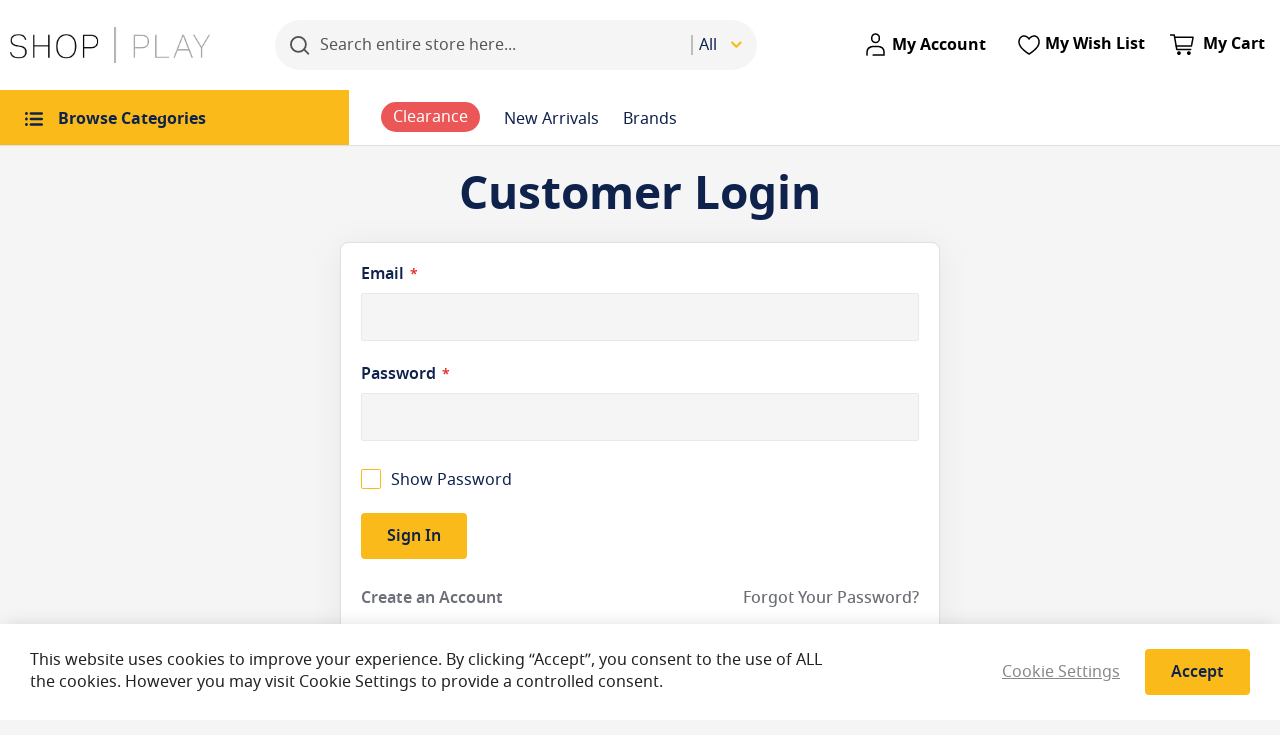

--- FILE ---
content_type: text/html; charset=UTF-8
request_url: https://www.shopplay.co.uk/customer/account/login/referer/aHR0cHM6Ly93d3cuc2hvcHBsYXkuY28udWsvdG9vbHMvcG93ZXItdG9vbHMvYm9zY2gtaG9tZS1hbmQtZ2FyZGVuLWNvcmRsZXNzLXNjcmV3ZHJpdmVyLWl4by01dGgtZ2VuZXJhdGlvbi0zLTYtdi1pbi1jYXNl/
body_size: 23529
content:
<!doctype html>
<html lang=en>
<head>
<script>var LOCALE='en\u002DGB';var BASE_URL='https\u003A\u002F\u002Fwww.shopplay.co.uk\u002F';var require={'baseUrl':'https\u003A\u002F\u002Fwww.shopplay.co.uk\u002Fstatic\u002Fversion1767104178\u002Ffrontend\u002Ftcmarketing\u002Fshopplay\u002Fen_GB'};</script> <meta charset=utf-8 />
<meta name=title content="Customer Login"/>
<meta name=description content="Default Description"/>
<meta name=keywords content="Magento, Varien, E-commerce"/>
<meta name=robots content="INDEX,FOLLOW"/>
<meta name=viewport content="width=device-width, initial-scale=1"/>
<meta name=format-detection content="telephone=no"/>
<title>Customer Login</title>
<link rel=stylesheet type="text/css" media=all href="https://maxcdn.bootstrapcdn.com/font-awesome/4.7.0/css/font-awesome.min.css"/>
<link rel=stylesheet type="text/css" media=all href="https://www.shopplay.co.uk/static/version1767104178/frontend/tcmarketing/shopplay/en_GB/mage/calendar.css"/>
<link rel=stylesheet type="text/css" media=all href="https://www.shopplay.co.uk/static/version1767104178/frontend/tcmarketing/shopplay/en_GB/BoostMyShop_AvailabilityStatus/css/style.css"/>
<link rel=stylesheet type="text/css" media=all href="https://www.shopplay.co.uk/static/version1767104178/frontend/tcmarketing/shopplay/en_GB/css/styles-m.css"/>
<link rel=stylesheet type="text/css" media=all href="https://www.shopplay.co.uk/static/version1767104178/frontend/tcmarketing/shopplay/en_GB/Amasty_Base/vendor/slick/amslick.min.css"/>
<link rel=stylesheet type="text/css" media=all href="https://www.shopplay.co.uk/static/version1767104178/frontend/tcmarketing/shopplay/en_GB/Amasty_ShopbyBase/css/swiper.min.css"/>
<link rel=stylesheet type="text/css" media=all href="https://www.shopplay.co.uk/static/version1767104178/frontend/tcmarketing/shopplay/en_GB/Klarna_Keb/css/button.css"/>
<link rel=stylesheet type="text/css" media=all href="https://www.shopplay.co.uk/static/version1767104178/frontend/tcmarketing/shopplay/en_GB/Magezon_Core/css/styles.css"/>
<link rel=stylesheet type="text/css" media=all href="https://www.shopplay.co.uk/static/version1767104178/frontend/tcmarketing/shopplay/en_GB/Magezon_Core/css/owlcarousel/owl.carousel.min.css"/>
<link rel=stylesheet type="text/css" media=all href="https://www.shopplay.co.uk/static/version1767104178/frontend/tcmarketing/shopplay/en_GB/Magezon_Core/css/animate.css"/>
<link rel=stylesheet type="text/css" media=all href="https://www.shopplay.co.uk/static/version1767104178/frontend/tcmarketing/shopplay/en_GB/Magezon_Core/css/fontawesome5.css"/>
<link rel=stylesheet type="text/css" media=all href="https://www.shopplay.co.uk/static/version1767104178/frontend/tcmarketing/shopplay/en_GB/Magezon_Core/css/mgz_font.css"/>
<link rel=stylesheet type="text/css" media=all href="https://www.shopplay.co.uk/static/version1767104178/frontend/tcmarketing/shopplay/en_GB/Magezon_Core/css/mgz_bootstrap.css"/>
<link rel=stylesheet type="text/css" media=all href="https://www.shopplay.co.uk/static/version1767104178/frontend/tcmarketing/shopplay/en_GB/Magezon_Builder/css/openiconic.min.css"/>
<link rel=stylesheet type="text/css" media=all href="https://www.shopplay.co.uk/static/version1767104178/frontend/tcmarketing/shopplay/en_GB/Magezon_Builder/css/styles.css"/>
<link rel=stylesheet type="text/css" media=all href="https://www.shopplay.co.uk/static/version1767104178/frontend/tcmarketing/shopplay/en_GB/Magezon_Builder/css/common.css"/>
<link rel=stylesheet type="text/css" media=all href="https://www.shopplay.co.uk/static/version1767104178/frontend/tcmarketing/shopplay/en_GB/Magezon_Newsletter/css/styles.css"/>
<link rel=stylesheet type="text/css" media=all href="https://www.shopplay.co.uk/static/version1767104178/frontend/tcmarketing/shopplay/en_GB/Magezon_NinjaMenus/css/styles.css"/>
<link rel=stylesheet type="text/css" media=all href="https://www.shopplay.co.uk/static/version1767104178/frontend/tcmarketing/shopplay/en_GB/Magezon_Core/css/magnific.css"/>
<link rel=stylesheet type="text/css" media=all href="https://www.shopplay.co.uk/static/version1767104178/frontend/tcmarketing/shopplay/en_GB/Magezon_PageBuilder/css/styles.css"/>
<link rel=stylesheet type="text/css" media=all href="https://www.shopplay.co.uk/static/version1767104178/frontend/tcmarketing/shopplay/en_GB/Magezon_PageBuilder/vendor/photoswipe/photoswipe.css"/>
<link rel=stylesheet type="text/css" media=all href="https://www.shopplay.co.uk/static/version1767104178/frontend/tcmarketing/shopplay/en_GB/Magezon_PageBuilder/vendor/photoswipe/default-skin/default-skin.css"/>
<link rel=stylesheet type="text/css" media=all href="https://www.shopplay.co.uk/static/version1767104178/frontend/tcmarketing/shopplay/en_GB/Magezon_PageBuilder/vendor/blueimp/css/blueimp-gallery.min.css"/>
<link rel=stylesheet type="text/css" media=all href="https://www.shopplay.co.uk/static/version1767104178/frontend/tcmarketing/shopplay/en_GB/Magezon_PageBuilderIconBox/css/styles.css"/>
<link rel=stylesheet type="text/css" media=all href="https://www.shopplay.co.uk/static/version1767104178/frontend/tcmarketing/shopplay/en_GB/Moona_Moona/css/moona.css"/>
<link rel=stylesheet type="text/css" media=all href="https://www.shopplay.co.uk/static/version1767104178/frontend/tcmarketing/shopplay/en_GB/Swissup_Ajaxpro/css/ajaxpro.css"/>
<link rel=stylesheet type="text/css" media=all href="https://www.shopplay.co.uk/static/version1767104178/frontend/tcmarketing/shopplay/en_GB/Swissup_Ajaxpro/css/floatingcart.css"/>
<link rel=stylesheet type="text/css" media=all href="https://www.shopplay.co.uk/static/version1767104178/frontend/tcmarketing/shopplay/en_GB/Swissup_Attributepages/css/attributepages.css"/>
<link rel=stylesheet type="text/css" media=all href="https://www.shopplay.co.uk/static/version1767104178/frontend/tcmarketing/shopplay/en_GB/Swissup_Easybanner/css/easybanner.css"/>
<link rel=stylesheet type="text/css" media=all href="https://www.shopplay.co.uk/static/version1767104178/frontend/tcmarketing/shopplay/en_GB/mage/gallery/gallery.css"/>
<link rel=stylesheet type="text/css" media=all href="https://www.shopplay.co.uk/static/version1767104178/frontend/tcmarketing/shopplay/en_GB/Swissup_Lightboxpro/css/styles.css"/>
<link rel=stylesheet type="text/css" media=all href="https://www.shopplay.co.uk/static/version1767104178/frontend/tcmarketing/shopplay/en_GB/Swissup_SeoCrossLinks/css/crosslinks.css"/>
<link rel=stylesheet type="text/css" media=all href="https://www.shopplay.co.uk/static/version1767104178/frontend/tcmarketing/shopplay/en_GB/Swissup_Swiper/lib/swiper.css"/>
<link rel=stylesheet type="text/css" media=all href="https://www.shopplay.co.uk/static/version1767104178/frontend/tcmarketing/shopplay/en_GB/Swissup_Testimonials/css/testimonials.css"/>
<link rel=stylesheet type="text/css" media=all href="https://www.shopplay.co.uk/static/version1767104178/frontend/tcmarketing/shopplay/en_GB/Trustpilot_Reviews/css/trustpilot.min.css"/>
<link rel=stylesheet type="text/css" media="screen and (min-width: 768px)" href="https://www.shopplay.co.uk/static/version1767104178/frontend/tcmarketing/shopplay/en_GB/css/styles-l.css"/>
<link rel=stylesheet type="text/css" media=print href="https://www.shopplay.co.uk/static/version1767104178/frontend/tcmarketing/shopplay/en_GB/css/print.css"/>
<link rel=stylesheet type="text/css" media="screen, print" href="https://www.shopplay.co.uk/static/version1767104178/frontend/tcmarketing/shopplay/en_GB/Swissup_Suggestpage/css/suggestpage.css"/>
<script type="text/javascript" src="https://www.shopplay.co.uk/static/version1767104178/frontend/tcmarketing/shopplay/en_GB/requirejs/require.js"></script>
<script type="text/javascript" src="https://www.shopplay.co.uk/static/version1767104178/frontend/tcmarketing/shopplay/en_GB/mage/requirejs/mixins.js"></script>
<script type="text/javascript" src="https://www.shopplay.co.uk/static/version1767104178/frontend/tcmarketing/shopplay/en_GB/requirejs-config.js"></script>
<script type="text/javascript" src="https://www.shopplay.co.uk/static/version1767104178/frontend/tcmarketing/shopplay/en_GB/Doofinder_Feed/js/df_add_to_cart.js"></script>
<link rel=preload as=font crossorigin=anonymous href="https://maxcdn.bootstrapcdn.com/font-awesome/4.7.0/fonts/fontawesome-webfont.woff2?v=4.7.0"/>
<link rel=preload as=font crossorigin=anonymous href="https://www.shopplay.co.uk/static/version1767104178/frontend/tcmarketing/shopplay/en_GB/fonts/notosans/notosans-regular.woff2"/>
<link rel=preload as=font crossorigin=anonymous href="https://www.shopplay.co.uk/static/version1767104178/frontend/tcmarketing/shopplay/en_GB/fonts/notosans/notosans-medium.woff2"/>
<link rel=preload as=font crossorigin=anonymous href="https://www.shopplay.co.uk/static/version1767104178/frontend/tcmarketing/shopplay/en_GB/fonts/notosans/notosans-semibold.woff2"/>
<link rel=preload as=font crossorigin=anonymous href="https://www.shopplay.co.uk/static/version1767104178/frontend/tcmarketing/shopplay/en_GB/fonts/notosans/notosans-bold.woff2"/>
<link rel=icon type="image/x-icon" href="https://www.shopplay.co.uk/media/favicon/default/fav.png"/>
<link rel="shortcut icon" type="image/x-icon" href="https://www.shopplay.co.uk/media/favicon/default/fav.png"/>
<script>document.addEventListener("DOMContentLoaded",function(){document.body.addEventListener("click",function(event){if(event.target.closest(".tocart")){var button=event.target.closest(".tocart");var productContainer=button.closest(".product-item");var productName=productContainer.querySelector(".product-item-link")?.innerText.trim()||"Unknown Product";var productId=button.getAttribute("data-product-id")||"0";var productPrice=productContainer.querySelector(".price")?.innerText.replace(/[^\d.]/g,'')||"0.00";fbq('track','AddToCart',{content_name:productName,content_ids:[productId],content_type:'product',value:parseFloat(productPrice),currency:'GBP'});}});});</script>
<script id=pixel-script-poptin src='https://cdn.popt.in/pixel.js?id=e549f26386e43' async=true></script>
<script type="text/javascript">window.$crisp=[];window.CRISP_WEBSITE_ID="926dea55-4cf5-41e4-bb68-09ac3d643563";(function(){d=document;s=d.createElement("script");s.src="https://client.crisp.chat/l.js";s.async=1;d.getElementsByTagName("head")[0].appendChild(s);})();</script>
<meta name=google-site-verification content=LLurRgSUr35rkUFPksGqS3mAC6E2GxwryNQM8ZKA430 />
<style>@media screen and (min-width:0) and (max-width:767px){.block-search{display:flex;justify-content:right;right:10px;position:relative}.block-search .block.block-content{background-image:url([data-uri]);width:20px;height:20px;content:'';background-size:contain;background-repeat:no-repeat;background-position:50% 50%;display:inline-block;text-rendering:auto;-webkit-font-smoothing:antialiased;-moz-osx-font-smoothing:grayscale;height:25px;right:-1px;position:relative}.block-search .block.block-content label:before{opacity:0}.block-search .block.block-content .form.minisearch .actions{display:none}}.search .control.inactive{background:#fff!important}.search .control{background:#fff}.moona-banner p{margin-bottom:0!important}.catalog-product-view .page-main-details .columns .column.main{display:none}.header.content .logo{order:1}.header.content .amsearch-wrapper-block{order:2}@media screen and (min-width:992px){.header.content .amsearch-wrapper-block{margin-left:50px}}.header-content-right .text{color:#000!important}.header.wrapper,.header.content{background-color:#fff!important}.catalog-product-view [data-key="credit-promotion-auto-size"]{margin-bottom:30px;display:block}.catalog-product-view .product-add-form .moona-product{margin-bottom:0}.catalog-product-view .product-add-form .fieldset{display:flex;margin-top:10px}.catalog-product-view .product-info-main .box-tocart .action.primary.tocart{margin-top:10px}.easycatalogimg-departments .item .parent-category-wrapper .parent-category-bottom{background:none!important;margin-bottom:20px!important;margin-top:20px!important}.easycatalogimg-departments .item a{min-height:330px!important}.easycatalogimg-departments .list-subcategories{max-height:300px!important;overflow:hidden;min-height:150px}.easycatalogimg-departments .list-subcategories li:nth-of-type(1n+6) {display:none}:not(.easycatalogimg-listing) .item .parent-category-wrapper .parent-category-bottom {width:100%;bottom:0;background:rgba(0,0,0,.7);font-weight:bold;text-transform:uppercase;left:0;right:0;margin:0;font-size:15px}@media screen and (min-width:992px){:not(.easycatalogimg-listing) .item .header.content .logo img {height:43px;width:240px;margin-top:10px;margin-bottom:10px}}.footer-logo{height:45px;width:220px;margin-left:10px}@media screen and (min-width:1280px){.cms-index-index #trustpilot-widget-trustbox-3-wrapper iframe{margin-top:15px;margin-left:150px;margin-bottom:-10px}}.page-header .switcher.customer .options .action.toggle .icon{filter:invert(100%) sepia(0%) saturate(0%) hue-rotate(223deg) brightness(97%) contrast(107%)}.page-header .switcher.customer .toggle .text{color:#000}.page-header .wishlist a i{filter:invert(100%) sepia(0%) saturate(0%) hue-rotate(223deg) brightness(97%) contrast(107%)}.page-header .minicart-wrapper .action.showcart:before{filter:invert(100%) sepia(0%) saturate(0%) hue-rotate(223deg) brightness(97%) contrast(107%)}.block-minicart klarna-express-button{width:260px!important}.cms-index-index [data-template-id="5419b732fbfb950b10de65e5"]{display:none!important}.cms-index-index #trustpilot-widget-trustbox-3-wrapper{margin-top:-5px!important;margin-bottom:-22px!important}.cms-index-index .benefits .benefits-top{margin-left:0!important;width:100%!important;display:block!important}.cms-index-index .benefits .benefits-top .content{width:100%;max-width:100%!important}.cms-index-index .benefits .benefits-top .content .benefits{padding:0;padding-top:15px;padding-bottom:25px}.cms-index-index .benefits .benefits-top .content .benefits .benefits-top{display:flex!important}.cms-index-index body .page-main .popular-categories{margin-bottom:20px}.cms-index-index .jumbotron.hero .item{margin-top:-5px!important;padding-top:0!important;padding-bottom:0!important}.cms-index-index .block.categories-bottom{display:none}.page-footer .trustpilot-widget{max-width:1415px;margin-left:auto;margin-right:auto;margin-top:40px!important;margin-bottom:-20px!important}.products-slider .subtitle,.popular-categories .subtitle{margin-left:0!important}#fme_newsletter_popup #close{display:none}</style> <!-- Meta Business Extension for Magento 2 -->
<script type="text/x-magento-init">
{
    "*": {
        "Meta_Conversion/js/initPixel" : {
            "pixelId": "994491128848694",
            "automaticMatchingFlag": true,
            "userDataUrl" : "https://www.shopplay.co.uk/fbe/pixel/userData/",
            "agent": "magento_opensource-0.0.0-1.4.1"
        },
        "Meta_Conversion/js/metaPixelTracker" : {
            "url" : "https://www.shopplay.co.uk/fbe/pixel/tracker/",
            "payload": {"eventName":"facebook_businessextension_ssapi_page_view"},
            "browserEventData": {"fbAgentVersion":"magento_opensource-0.0.0-1.4.1","fbPixelId":"994491128848694","source":"magento_opensource","pluginVersion":"1.4.1","track":"track","event":"PageView","payload":[]}        }
    }
}
</script>
<!-- End Meta Pixel Code -->
<!-- BEGIN GOOGLE ADWORDS CODE -->
<script type="text/x-magento-init">
    {
        "*": {
            "Magento_GoogleGtag/js/google-adwords": {
                "conversionId": "AW-734897920",
                "gtagSiteSrc": "https://www.googletagmanager.com/gtag/js?id=AW-734897920"
            }
        }
    }
    </script>
<!-- END GOOGLE ADWORDS CODE -->
<script type="text/x-magento-init">
        {
            "*": {
                "Magento_PageCache/js/form-key-provider": {
                    "isPaginationCacheEnabled":
                        0                }
            }
        }
    </script>
<script>window.addEventListener("load",(event)=>{const scriptLibrary=document.createElement('script');scriptLibrary.setAttribute('src','https://www.googletagmanager.com/gtag/js?id=G-5HKKPB1X9T',);document.head.appendChild(scriptLibrary);},false);</script>
<script defer>window.dataLayer=window.dataLayer||[];function gtag(){dataLayer.push(arguments);}gtag('js',new Date());gtag('config','G-5HKKPB1X9T');</script>
<div class=bss-script></div>
<script type="text/x-magento-init">
    {
      "*": {
        "tracking": {
        }
      }
    }
    </script>
<script async src="https://eu-library.klarnaservices.com/lib.js" data-client-id=35dc88d4-7bec-506f-b77e-625d249f0345></script>
<style>@media (min-width:1260px){.magezon-builder .mgz-container{width:1260px}}</style>
<script>const dfLayerOptions={currency:'GBP',language:'en-GB',installationId:'55e427a1-42f4-4d3c-9d1c-15bc5fd35236',zone:'eu1'};(function(l,a,y,e,r,s){r=l.createElement(a);r.onload=e;r.async=1;r.src=y;s=l.getElementsByTagName(a)[0];s.parentNode.insertBefore(r,s);})(document,'script','https://cdn.doofinder.com/livelayer/1/js/loader.min.js',function(){doofinderLoader.load(dfLayerOptions);});</script>
<script type="text/javascript">(function(){window.sib={equeue:[],client_key:"j1ltyhziquzskndstjtorcuy"};window.sib.email_id="";window.sendinblue={};for(var j=['track','identify','trackLink','page'],i=0;i<j.length;i++){(function(k){window.sendinblue[k]=function(){var arg=Array.prototype.slice.call(arguments);(window.sib[k]||function(){var t={};t[k]=arg;window.sib.equeue.push(t);})(arg[0],arg[1],arg[2]);};})(j[i]);}var n=document.createElement("script"),i=document.getElementsByTagName("script")[0];n.type="text/javascript",n.id="sendinblue-js",n.async=!0,n.src="https://sibautomation.com/sa.js?key="+window.sib.client_key,i.parentNode.insertBefore(n,i),window.sendinblue.page();})();</script>
<script>!function(f,b,e,v,n,t,s){if(f.fbq)return;n=f.fbq=function(){n.callMethod?n.callMethod.apply(n,arguments):n.queue.push(arguments)};if(!f._fbq)f._fbq=n;n.push=n;n.loaded=!0;n.version='2.0';n.queue=[];t=b.createElement(e);t.async=!0;t.src=v;s=b.getElementsByTagName(e)[0];s.parentNode.insertBefore(t,s)}(window,document,'script','https://connect.facebook.net/en_US/fbevents.js');fbq('init','994491128848694');fbq('track','PageView');</script>
</head>
<body data-container=body data-mage-init='{"loaderAjax": {}, "loader": { "icon": "https://www.shopplay.co.uk/static/version1767104178/frontend/tcmarketing/shopplay/en_GB/images/loader-2.gif"}}' class="lightboxpro-advanced swissup-ajaxsearch-loading customer-account-login page-layout-1column" id=html-body><noscript><meta HTTP-EQUIV="refresh" content="0;url='http://www.shopplay.co.uk/customer/account/login/referer/aHR0cHM6Ly93d3cuc2hvcHBsYXkuY28udWsvdG9vbHMvcG93ZXItdG9vbHMvYm9zY2gtaG9tZS1hbmQtZ2FyZGVuLWNvcmRsZXNzLXNjcmV3ZHJpdmVyLWl4by01dGgtZ2VuZXJhdGlvbi0zLTYtdi1pbi1jYXNl/?PageSpeed=noscript'" /><style><!--table,div,span,font,p{display:none} --></style><div style="display:block">Please click <a href="http://www.shopplay.co.uk/customer/account/login/referer/aHR0cHM6Ly93d3cuc2hvcHBsYXkuY28udWsvdG9vbHMvcG93ZXItdG9vbHMvYm9zY2gtaG9tZS1hbmQtZ2FyZGVuLWNvcmRsZXNzLXNjcmV3ZHJpdmVyLWl4by01dGgtZ2VuZXJhdGlvbi0zLTYtdi1pbi1jYXNl/?PageSpeed=noscript">here</a> if you are not redirected within a few seconds.</div></noscript>
<noscript>
<img height=1 width=1 style=display:none src="https://www.facebook.com/tr?id=994491128848694&amp;ev=PageView&amp;noscript=1&amp;a=magento_opensource-0.0.0-1.4.1">
</noscript>
<script type="text/x-magento-init">
    {
        "*": {
            "Magento_PageBuilder/js/widget-initializer": {
                "config": {"[data-content-type=\"slider\"][data-appearance=\"default\"]":{"Magento_PageBuilder\/js\/content-type\/slider\/appearance\/default\/widget":false},"[data-content-type=\"map\"]":{"Magento_PageBuilder\/js\/content-type\/map\/appearance\/default\/widget":false},"[data-content-type=\"row\"]":{"Magento_PageBuilder\/js\/content-type\/row\/appearance\/default\/widget":false},"[data-content-type=\"tabs\"]":{"Magento_PageBuilder\/js\/content-type\/tabs\/appearance\/default\/widget":false},"[data-content-type=\"slide\"]":{"Magento_PageBuilder\/js\/content-type\/slide\/appearance\/default\/widget":{"buttonSelector":".pagebuilder-slide-button","showOverlay":"hover","dataRole":"slide"}},"[data-content-type=\"banner\"]":{"Magento_PageBuilder\/js\/content-type\/banner\/appearance\/default\/widget":{"buttonSelector":".pagebuilder-banner-button","showOverlay":"hover","dataRole":"banner"}},"[data-content-type=\"buttons\"]":{"Magento_PageBuilder\/js\/content-type\/buttons\/appearance\/inline\/widget":false},"[data-content-type=\"products\"][data-appearance=\"carousel\"]":{"Magento_PageBuilder\/js\/content-type\/products\/appearance\/carousel\/widget":false}},
                "breakpoints": {"desktop":{"label":"Desktop","stage":true,"default":true,"class":"desktop-switcher","icon":"Magento_PageBuilder::css\/images\/switcher\/switcher-desktop.svg","conditions":{"min-width":"1024px"},"options":{"products":{"default":{"slidesToShow":"5"}}}},"tablet":{"conditions":{"max-width":"1024px","min-width":"768px"},"options":{"products":{"default":{"slidesToShow":"4"},"continuous":{"slidesToShow":"3"}}}},"mobile":{"label":"Mobile","stage":true,"class":"mobile-switcher","icon":"Magento_PageBuilder::css\/images\/switcher\/switcher-mobile.svg","media":"only screen and (max-width: 768px)","conditions":{"max-width":"768px","min-width":"640px"},"options":{"products":{"default":{"slidesToShow":"3"}}}},"mobile-small":{"conditions":{"max-width":"640px"},"options":{"products":{"default":{"slidesToShow":"2"},"continuous":{"slidesToShow":"1"}}}}}            }
        }
    }
</script>
<div class="ambanners ambanner-10" data-position=10 data-role=amasty-banner-container></div>
<div class=cookie-status-message id=cookie-status>
The store will not work correctly in the case when cookies are disabled.</div>
<script type="text&#x2F;javascript">document.querySelector("#cookie-status").style.display="none";</script>
<script type="text/x-magento-init">
    {
        "*": {
            "cookieStatus": {}
        }
    }
</script>
<script type="text/x-magento-init">
    {
        "*": {
            "mage/cookies": {
                "expires": null,
                "path": "\u002F",
                "domain": ".www.shopplay.co.uk",
                "secure": true,
                "lifetime": "3600"
            }
        }
    }
</script>
<noscript>
<div class="message global noscript">
<div class=content>
<p>
<strong>JavaScript seems to be disabled in your browser.</strong>
<span>
For the best experience on our site, be sure to turn on Javascript in your browser. </span>
</p>
</div>
</div>
</noscript>
<script>window.cookiesConfig=window.cookiesConfig||{};window.cookiesConfig.secure=true;</script><script>require.config({map:{'*':{wysiwygAdapter:'mage/adminhtml/wysiwyg/tiny_mce/tinymce5Adapter'}}});</script><script>require.config({paths:{googleMaps:'https\u003A\u002F\u002Fmaps.googleapis.com\u002Fmaps\u002Fapi\u002Fjs\u003Fv\u003D3\u0026key\u003D'},config:{'Magento_PageBuilder/js/utils/map':{style:''},'Magento_PageBuilder/js/content-type/map/preview':{apiKey:'',apiKeyErrorMessage:'You\u0020must\u0020provide\u0020a\u0020valid\u0020\u003Ca\u0020href\u003D\u0027https\u003A\u002F\u002Fwww.shopplay.co.uk\u002Fadminhtml\u002Fsystem_config\u002Fedit\u002Fsection\u002Fcms\u002F\u0023cms_pagebuilder\u0027\u0020target\u003D\u0027_blank\u0027\u003EGoogle\u0020Maps\u0020API\u0020key\u003C\u002Fa\u003E\u0020to\u0020use\u0020a\u0020map.'},'Magento_PageBuilder/js/form/element/map':{apiKey:'',apiKeyErrorMessage:'You\u0020must\u0020provide\u0020a\u0020valid\u0020\u003Ca\u0020href\u003D\u0027https\u003A\u002F\u002Fwww.shopplay.co.uk\u002Fadminhtml\u002Fsystem_config\u002Fedit\u002Fsection\u002Fcms\u002F\u0023cms_pagebuilder\u0027\u0020target\u003D\u0027_blank\u0027\u003EGoogle\u0020Maps\u0020API\u0020key\u003C\u002Fa\u003E\u0020to\u0020use\u0020a\u0020map.'},}});</script>
<script>require.config({shim:{'Magento_PageBuilder/js/utils/map':{deps:['googleMaps']}}});</script>
<div class=page-wrapper><!--  -->
<div data-bind="scope: 'ajaxpro'">
<div class=ajaxpro-wrapper data-block=ajaxpro data-bind="visible: isActive()">
<!-- <button
            type="button"
            class="action action-auth-toggle"
            data-trigger="ajaxpro">
            <span data-bind="i18n: 'Modal Ajaxpro'"></span>
        </button> -->
<div class=block-ajaxpro style="display: none" data-bind="mageInit: {
                'Swissup_Ajaxpro/js/modal':{
                    'modalClass': 'ajaxpro-modal-dialog ajaxpro-modal-dialog-popup ajaxpro-popup-suggestpage-view',
                    'closeTimeout': 50,
                    'responsive': true,
                    'innerScroll': true,
                    'type': 'popup',
                    'buttons': [{
                        text: 'Continue Shopping',
                        class: 'ajaxpro-continue-button',
                        click: function() {
                            this.closeModal();
                        }
                    }]
                }}">
<div id=ajaxpro-checkout.cart data-bind="afterRender: afterRender, bindHtml: bindBlock('checkout.cart')">
</div>
</div>
</div>
<div id=ajaxpro-checkout.cart.fixes data-bind="html: bindBlock('checkout.cart.fixes')"></div>
</div>
<header class=page-header><div class="panel wrapper"><div class="panel header"><a class="action skip contentarea" href="#contentarea">
<span>
Skip to Content </span>
</a>
<ul class="header links"> <li class="greet welcome" data-bind="scope: 'customer'">
<!-- ko if: customer().fullname  -->
<span class=logged-in data-bind="text: new String('Welcome, %1!').replace('%1', customer().fullname)">
</span>
<!-- /ko -->
<!-- ko ifnot: customer().fullname  -->
<span class=not-logged-in data-bind="html: ''"></span>
<!-- /ko -->
</li>
<script type="text/x-magento-init">
    {
        "*": {
            "Magento_Ui/js/core/app": {
                "components": {
                    "customer": {
                        "component": "Magento_Customer/js/view/customer"
                    }
                }
            }
        }
    }
    </script>
<li class="link authorization-link" data-label=or>
<a href="https://www.shopplay.co.uk/customer/account/login/referer/aHR0cHM6Ly93d3cuc2hvcHBsYXkuY28udWsvdG9vbHMvcG93ZXItdG9vbHMvYm9zY2gtaG9tZS1hbmQtZ2FyZGVuLWNvcmRsZXNzLXNjcmV3ZHJpdmVyLWl4by01dGgtZ2VuZXJhdGlvbi0zLTYtdi1pbi1jYXNl/">Sign In</a>
</li>
<li><a href="https://www.shopplay.co.uk/customer/account/create/" id=idlY3K6ABE>Create an Account</a></li></ul></div></div><div class="header wrapper"><div class="header content"><span data-action=toggle-nav class="action nav-toggle"><span>Toggle Nav</span></span>
<a class=logo href="https://www.shopplay.co.uk/" title="Magento Commerce">
<img src="https://www.shopplay.co.uk/media/logo/stores/6/logo.png" title="Magento Commerce" alt="Magento Commerce" width=200 height=32 />
</a>
<div class=header-content-right><div class="switcher customer switcher-customer" data-ui-id=customer-switcher id=switcher-customer>
<strong class="label switcher-label"><span>My Account</span></strong>
<div class="actions dropdown options switcher-options">
<div class="action toggle switcher-trigger" id=switcher-customer-trigger data-mage-init='{"dropdown":{}}' data-toggle=dropdown data-trigger-keypress-button=true>
<a class=link href="https://www.shopplay.co.uk/customer/account/" title="My Account">
<i class=icon></i>
<span class=text>My Account</span>
</a>
</div>
<ul class="dropdown switcher-dropdown"><li><a href="https://www.shopplay.co.uk/customer/account/" id=id0Tv8c53T>My Account</a></li><li class="link wishlist" data-bind="scope: 'wishlist'">
<a href="https://www.shopplay.co.uk/wishlist/">My Wish List <!-- ko if: wishlist().counter -->
<span data-bind="text: wishlist().counter" class="counter qty"></span>
<!-- /ko -->
</a>
</li>
<script type="text/x-magento-init">
    {
        "*": {
            "Magento_Ui/js/core/app": {
                "components": {
                    "wishlist": {
                        "component": "Magento_Wishlist/js/view/wishlist"
                    }
                }
            }
        }
    }

</script>
<li class="link authorization-link" data-label=or>
<a href="https://www.shopplay.co.uk/customer/account/login/referer/aHR0cHM6Ly93d3cuc2hvcHBsYXkuY28udWsvdG9vbHMvcG93ZXItdG9vbHMvYm9zY2gtaG9tZS1hbmQtZ2FyZGVuLWNvcmRsZXNzLXNjcmV3ZHJpdmVyLWl4by01dGgtZ2VuZXJhdGlvbi0zLTYtdi1pbi1jYXNl/">Sign In</a>
</li>
</ul> </div>
</div>
<div class=wishlist>
<a href="https://www.shopplay.co.uk/wishlist/" title="My Wish List">
<i class=icon></i>
<span class=text>My Wish List</span>
</a>
</div>
<div data-block=minicart class=minicart-wrapper>
<a class="action showcart" href="https://www.shopplay.co.uk/checkout/cart/" data-bind="scope: 'minicart_content'">
<span class=text>My Cart</span>
<span class="counter qty empty" data-bind="css: { empty: !!getCartParam('summary_count') == false && !isLoading() },
               blockLoader: isLoading">
<span class=counter-number>
<!-- ko if: getCartParam('summary_count') -->
<!-- ko text: getCartParam('summary_count').toLocaleString(window.LOCALE) --><!-- /ko -->
<!-- /ko -->
</span>
<span class=counter-label>
<!-- ko if: getCartParam('summary_count') -->
<!-- ko text: getCartParam('summary_count').toLocaleString(window.LOCALE) --><!-- /ko -->
<!-- ko i18n: 'items' --><!-- /ko -->
<!-- /ko -->
</span>
</span>
</a>
<div class="block block-minicart" data-role=dropdownDialog data-mage-init='{"dropdownDialog":{
                "appendTo":"[data-block=minicart]",
                "triggerTarget":".showcart",
                "timeout": "2000",
                "closeOnMouseLeave": false,
                "closeOnEscape": true,
                "triggerClass":"active",
                "parentClass":"active",
                "buttons":[]}}'>
<div id=minicart-content-wrapper data-bind="scope: 'minicart_content'">
<!-- ko template: getTemplate() --><!-- /ko -->
</div>
<div class=moona-banner><span></span></div> <klarna-express-button data-locale=en-GB data-theme=default data-label=default data-shape=default />
</div>
<script>window.checkout={"shoppingCartUrl":"https:\/\/www.shopplay.co.uk\/checkout\/cart\/","checkoutUrl":"https:\/\/www.shopplay.co.uk\/checkout\/","updateItemQtyUrl":"https:\/\/www.shopplay.co.uk\/checkout\/sidebar\/updateItemQty\/","removeItemUrl":"https:\/\/www.shopplay.co.uk\/checkout\/sidebar\/removeItem\/","imageTemplate":"Magento_Catalog\/product\/image_with_borders","baseUrl":"https:\/\/www.shopplay.co.uk\/","minicartMaxItemsVisible":5,"websiteId":"7","maxItemsToDisplay":10,"storeId":"6","storeGroupId":"8","agreementIds":["1"],"customerLoginUrl":"https:\/\/www.shopplay.co.uk\/customer\/account\/login\/referer\/aHR0cHM6Ly93d3cuc2hvcHBsYXkuY28udWsvdG9vbHMvcG93ZXItdG9vbHMvYm9zY2gtaG9tZS1hbmQtZ2FyZGVuLWNvcmRsZXNzLXNjcmV3ZHJpdmVyLWl4by01dGgtZ2VuZXJhdGlvbi0zLTYtdi1pbi1jYXNl\/","isRedirectRequired":false,"autocomplete":"off","captcha":{"user_login":{"isCaseSensitive":false,"imageHeight":50,"imageSrc":"","refreshUrl":"https:\/\/www.shopplay.co.uk\/captcha\/refresh\/","isRequired":false,"timestamp":1768913919}}}</script> <script type="text/x-magento-init">
    {
        "[data-block='minicart']": {
            "Magento_Ui/js/core/app": {"components":{"minicart_content":{"children":{"subtotal.container":{"children":{"subtotal":{"children":{"subtotal.totals":{"config":{"display_cart_subtotal_incl_tax":0,"display_cart_subtotal_excl_tax":1,"template":"Magento_Tax\/checkout\/minicart\/subtotal\/totals"},"children":{"subtotal.totals.msrp":{"component":"Magento_Msrp\/js\/view\/checkout\/minicart\/subtotal\/totals","config":{"displayArea":"minicart-subtotal-hidden","template":"Magento_Msrp\/checkout\/minicart\/subtotal\/totals"}}},"component":"Magento_Tax\/js\/view\/checkout\/minicart\/subtotal\/totals"}},"component":"uiComponent","config":{"template":"Magento_Checkout\/minicart\/subtotal"}},"moona_total":{"component":"Moona_Moona\/js\/view\/checkout\/minicart\/moona_total"}},"component":"uiComponent","config":{"displayArea":"subtotalContainer"}},"item.renderer":{"component":"Magento_Checkout\/js\/view\/cart-item-renderer","config":{"displayArea":"defaultRenderer","template":"Magento_Checkout\/minicart\/item\/default"},"children":{"item.image":{"component":"Magento_Catalog\/js\/view\/image","config":{"template":"Magento_Catalog\/product\/image","displayArea":"itemImage"}},"checkout.cart.item.price.sidebar":{"component":"uiComponent","config":{"template":"Magento_Checkout\/minicart\/item\/price","displayArea":"priceSidebar"}}}},"extra_info":{"component":"uiComponent","config":{"displayArea":"extraInfo"}},"promotion":{"component":"uiComponent","config":{"displayArea":"promotion"}}},"config":{"override_minicart":false,"itemRenderer":{"default":"defaultRenderer","simple":"defaultRenderer","virtual":"defaultRenderer"},"template":"Magento_Checkout\/minicart\/content","renderTemplate":null,"tracks":{"renderTemplate":true}},"component":"Magento_Checkout\/js\/view\/minicart"},"ajaxpro_minicart_content":{"children":{"subtotal.container":{"children":{"subtotal":{"children":{"subtotal.totals":{"config":{"display_cart_subtotal_incl_tax":0,"display_cart_subtotal_excl_tax":1}}}}}}},"config":{"override_minicart":false}}},"types":[]}        },
        "*": {
            "Magento_Ui/js/block-loader": "https\u003A\u002F\u002Fwww.shopplay.co.uk\u002Fstatic\u002Fversion1767104178\u002Ffrontend\u002Ftcmarketing\u002Fshopplay\u002Fen_GB\u002Fimages\u002Floader\u002D1.gif"
        }
    }
    </script>
</div>
</div><div class="block block-search">
<div class="block block-title"><strong>Search</strong></div>
<div class="block block-content">
<form class="form minisearch" id=search_mini_form action="https://www.shopplay.co.uk/catalogsearch/result/" method=get>
<div class="field search">
<label class=label for=search data-role=minisearch-label>
<span>Search</span>
</label>
<div class=control>
<input id=search data-mage-init='{
                            "quickSearch": {
                                "formSelector": "#search_mini_form",
                                "url": "https://www.shopplay.co.uk/search/ajax/suggest/",
                                "destinationSelector": "#search_autocomplete",
                                "minSearchLength": "3"
                            }
                        }' type=text name=q value="" placeholder="Search&#x20;entire&#x20;store&#x20;here..." class=input-text maxlength=128 role=combobox aria-haspopup=false aria-autocomplete=both autocomplete=off aria-expanded=false />
<div id=search_autocomplete class=search-autocomplete></div>
<div class=nested>
<a class="action advanced" href="https://www.shopplay.co.uk/catalogsearch/advanced/" data-action=advanced-search>
Advanced Search </a>
</div>
</div>
</div>
<div class=actions>
<button type=submit title=Search class="action search" aria-label=Search>
<span>Search</span>
</button>
</div>
</form>
</div>
</div>
<ul class="compare wrapper"><li class="item link compare" data-bind="scope: 'compareProducts'" data-role=compare-products-link>
<a class="action compare no-display" title="Compare&#x20;Products" data-bind="attr: {'href': compareProducts().listUrl}, css: {'no-display': !compareProducts().count}">
Compare Products <span class="counter qty" data-bind="text: compareProducts().countCaption"></span>
</a>
</li>
<script type="text/x-magento-init">
{"[data-role=compare-products-link]": {"Magento_Ui/js/core/app": {"components":{"compareProducts":{"component":"Magento_Catalog\/js\/view\/compare-products"}}}}}
</script>
</ul></div></div> <div class="sections nav-sections">
<div class="section-items nav-sections-items" data-mage-init='{"tabs":{"openedState":"active"}}'>
<div class="section-item-title nav-sections-item-title" data-role=collapsible>
<a class=nav-sections-item-switch data-toggle=switch href="#store.menu">
Menu </a>
</div>
<div class="section-item-content nav-sections-item-content" id=store.menu data-role=content>
<nav class="swissup-navigationpro navpro navigation orientation-horizontal dropdown-level0-stick-left dropdown-right dropdown-bottom navpro-transformable" data-action=navigation>
<ul id=navpro-topnav class="navpro-menu navpro-amazon navpro-nowrap" data-mage-init-lazy='{"navpro":{"level0":{"position":{"my":"left top","at":"left bottom"}},"position":{"my":"left top","at":"right top"}}}'>
<li class="li-item level0 nav-1 size-medium first level-top navpro-departments parent"><a href="https://www.shopplay.co.uk/departments" class=level-top><span>Browse Categories</span></a><div class="navpro-dropdown navpro-dropdown-level1 size-medium" data-level=0><div class=navpro-dropdown-inner><div class="navpro-row gutters"><div class="navpro-col navpro-col-12"><ul class=children data-columns=1><li class="li-item level1 nav-1-1 size-large category-item first parent"><a href="https://www.shopplay.co.uk/clothing" class=""><span>Clothing</span></a><div class="navpro-dropdown navpro-dropdown-level2 size-large" data-level=1><div class=navpro-dropdown-inner><div class="navpro-row gutters"><div class="navpro-col navpro-col-7"><ul class="children multicolumn multicolumn-2 vertical" data-columns=2><li class="li-item level2 nav-1-1-1 size-small category-item first parent-expanded"><a href="https://www.shopplay.co.uk/clothing/mens-tshirts" class=""><span>Mens Tshirts</span></a></li><li class="li-item level2 nav-1-1-2 size-small category-item parent-expanded"><a href="https://www.shopplay.co.uk/clothing/polo-shirts" class=""><span>Polo Shirts</span></a></li><li class="li-item level2 nav-1-1-3 size-small category-item parent-expanded"><a href="https://www.shopplay.co.uk/clothing/mens-shirts" class=""><span>Mens Shirts</span></a></li><li class="li-item level2 nav-1-1-4 size-small category-item parent-expanded"><a href="https://www.shopplay.co.uk/clothing/shoes" class=""><span>Trainers</span></a></li><li class="li-item level2 nav-1-1-5 size-small category-item last parent-expanded"><a href="https://www.shopplay.co.uk/clothing/cleaning" class=""><span>Cleaning</span></a></li></ul></div><div class="navpro-col navpro-col-5"><div style="overflow: hidden; max-height: 550px;">
</div></div></div></div></div></li><li class="li-item level1 nav-1-2 size-large parent"><a href="https://www.shopplay.co.uk/" class=""><span>Gaming</span></a><div class="navpro-dropdown navpro-dropdown-level2 size-large" data-level=1><div class=navpro-dropdown-inner><div class="navpro-row gutters"><div class="navpro-col navpro-col-7"><ul class="children multicolumn multicolumn-2 vertical" data-columns=2><li class="li-item level2 nav-1-2-1 size-small category-item first parent-expanded"><a href="https://www.shopplay.co.uk/playstation" class=""><span>Playstation</span></a><div class="navpro-dropdown-expanded navpro-dropdown-level3 size-small" data-level=2><div class=navpro-dropdown-inner><div class="navpro-row gutters"><div class="navpro-col navpro-col-12"><ul class=children data-columns=1><li class="li-item level3 nav-1-2-1-1 size-small category-item first parent"><a href="https://www.shopplay.co.uk/playstation/playstation-4" class=""><span>PlayStation 4</span></a><div class="navpro-dropdown navpro-dropdown-level4 size-small" data-level=3><div class=navpro-dropdown-inner><div class="navpro-row gutters"><div class="navpro-col navpro-col-12"><ul class=children data-columns=1><li class="li-item level4 nav-1-2-1-1-1 size-small category-item first"><a href="https://www.shopplay.co.uk/gaming/playstation/playstation-4/sony-ps4-games" class=""><span>PS4 Games</span></a></li><li class="li-item level4 nav-1-2-1-1-2 size-small category-item"><a href="https://www.shopplay.co.uk/playstation/playstation-4/ps4-gaming-headsets" class=""><span>PS4 Gaming Headsets</span></a></li><li class="li-item level4 nav-1-2-1-1-3 size-small category-item last"><a href="https://www.shopplay.co.uk/gaming/playstation/playstation-4/sony-ps4-gaming-accessories" class=""><span>PS4 Gaming Accessories</span></a></li></ul></div></div></div></div></li><li class="li-item level3 nav-1-2-1-2 size-small category-item parent"><a href="https://www.shopplay.co.uk/gaming/playstation/playstationr5" class=""><span>PlayStation 5 </span></a><div class="navpro-dropdown navpro-dropdown-level4 size-small" data-level=3><div class=navpro-dropdown-inner><div class="navpro-row gutters"><div class="navpro-col navpro-col-12"><ul class=children data-columns=1><li class="li-item level4 nav-1-2-1-2-1 size-small category-item first"><a href="https://www.shopplay.co.uk/gaming/playstation/playstationr5/playstation-5-consoles" class=""><span>Playstation 5 Consoles</span></a></li><li class="li-item level4 nav-1-2-1-2-2 size-small category-item"><a href="https://www.shopplay.co.uk/gaming/playstation/playstationr5/playstationr5-accessories" class=""><span>PlayStation®5 Accessories</span></a></li><li class="li-item level4 nav-1-2-1-2-3 size-small category-item"><a href="https://www.shopplay.co.uk/gaming/playstation/playstationr5/playstationr5-games" class=""><span>PlayStation®5 Games</span></a></li><li class="li-item level4 nav-1-2-1-2-4 size-small category-item last"><a href="https://www.shopplay.co.uk/gaming/playstation/playstationr5/playstationr5-digital-codes" class=""><span>Playstation®5 Digital Codes</span></a></li></ul></div></div></div></div></li><li class="li-item level3 nav-1-2-1-3 size-small category-item last parent"><a href="https://www.shopplay.co.uk/playstation/playstation-network" class=""><span>PlayStation Network </span></a><div class="navpro-dropdown navpro-dropdown-level4 size-small" data-level=3><div class=navpro-dropdown-inner><div class="navpro-row gutters"><div class="navpro-col navpro-col-12"><ul class=children data-columns=1><li class="li-item level4 nav-1-2-1-3-1 size-small category-item first"><a href="https://www.shopplay.co.uk/playstation/playstation-network/playstation-subscriptions" class=""><span>Playstation Plus</span></a></li><li class="li-item level4 nav-1-2-1-3-2 size-small category-item"><a href="https://www.shopplay.co.uk/playstation/playstation-network/playstation-wallet-top-up" class=""><span>PlayStation Wallet Top Up</span></a></li><li class="li-item level4 nav-1-2-1-3-3 size-small category-item"><a href="https://www.shopplay.co.uk/playstation/playstation-network/playstation-add-ons" class=""><span>Playstation Add Ons</span></a></li><li class="li-item level4 nav-1-2-1-3-4 size-small category-item last"><a href="https://www.shopplay.co.uk/gaming/playstation/playstation-network/sony-ps4-digital-codes" class=""><span>Playstation Digital Games</span></a></li></ul></div></div></div></div></li></ul></div></div></div></div></li><li class="li-item level2 nav-1-2-2 size-small category-item parent-expanded"><a href="https://www.shopplay.co.uk/nintendo" class=""><span>Nintendo</span></a><div class="navpro-dropdown-expanded navpro-dropdown-level3 size-small" data-level=2><div class=navpro-dropdown-inner><div class="navpro-row gutters"><div class="navpro-col navpro-col-12"><ul class=children data-columns=1><li class="li-item level3 nav-1-2-2-1 size-small category-item first"><a href="https://www.shopplay.co.uk/nintendo/nintendo-switch-gaming-consoles" class=""><span>Nintendo Switch Consoles</span></a></li><li class="li-item level3 nav-1-2-2-2 size-small category-item"><a href="https://www.shopplay.co.uk/nintendo/nintendo-switch-games" class=""><span>Nintendo Switch Games</span></a></li><li class="li-item level3 nav-1-2-2-3 size-small category-item"><a href="https://www.shopplay.co.uk/nintendo/nintendo-switch-gaming-accessories" class=""><span>Nintendo Switch Gaming Accessories</span></a></li><li class="li-item level3 nav-1-2-2-4 size-small category-item parent"><a href="https://www.shopplay.co.uk/nintendo/nintendo-eshop" class=""><span>Nintendo eShop</span></a><div class="navpro-dropdown navpro-dropdown-level4 size-small" data-level=3><div class=navpro-dropdown-inner><div class="navpro-row gutters"><div class="navpro-col navpro-col-12"><ul class=children data-columns=1><li class="li-item level4 nav-1-2-2-4-1 size-small category-item first"><a href="https://www.shopplay.co.uk/nintendo/nintendo-digital-codes" class=""><span>Nintendo Digital Codes</span></a></li><li class="li-item level4 nav-1-2-2-4-2 size-small category-item last"><a href="https://www.shopplay.co.uk/nintendo/nintendo-switch-e-shop" class=""><span>Nintendo Switch Digital Games</span></a></li></ul></div></div></div></div></li><li class="li-item level3 nav-1-2-2-5 size-small category-item last"><a href="https://www.shopplay.co.uk/gaming/nintendo/nintendo-2ds-3ds-games" class=""><span>Nintendo 2DS/3DS Games</span></a></li></ul></div></div></div></div></li><li class="li-item level2 nav-1-2-3 size-small category-item parent-expanded"><a href="https://www.shopplay.co.uk/retro-consoles" class=""><span>Retro Consoles </span></a></li><li class="li-item level2 nav-1-2-4 size-small category-item parent-expanded"><a href="https://www.shopplay.co.uk/microsoft-xbox" class=""><span>Microsoft Xbox</span></a><div class="navpro-dropdown-expanded navpro-dropdown-level3 size-small" data-level=2><div class=navpro-dropdown-inner><div class="navpro-row gutters"><div class="navpro-col navpro-col-12"><ul class=children data-columns=1><li class="li-item level3 nav-1-2-4-1 size-small first parent"><a href="https://www.shopplay.co.uk/" class=""><span>Xbox</span></a><div class="navpro-dropdown navpro-dropdown-level4 size-small" data-level=3><div class=navpro-dropdown-inner><div class="navpro-row gutters"><div class="navpro-col navpro-col-12"><ul class=children data-columns=1><li class="li-item level4 nav-1-2-4-1-1 size-small category-item first"><a href="https://www.shopplay.co.uk/gaming/microsoft-xbox/microsoft-xbox-digital-codes" class=""><span>Xbox Digital Games</span></a></li><li class="li-item level4 nav-1-2-4-1-2 size-small category-item"><a href="https://www.shopplay.co.uk/gaming/microsoft-xbox/microsoft-xbox-s-gaming-consoles" class=""><span> Xbox S Gaming Consoles</span></a></li><li class="li-item level4 nav-1-2-4-1-3 size-small category-item last parent"><a href="https://www.shopplay.co.uk/gaming/microsoft-xbox/microsoft-xbox-games" class=""><span>Microsoft Xbox Games</span></a><div class="navpro-dropdown navpro-dropdown-level5 size-small" data-level=4><div class=navpro-dropdown-inner><div class="navpro-row gutters"><div class="navpro-col navpro-col-12"><ul class=children data-columns=1><li class="li-item level5 nav-1-2-4-1-3-1 size-small category-item first last"><a href="https://www.shopplay.co.uk/gaming/microsoft-xbox/microsoft-xbox-x-gaming-consoles" class=""><span>Microsoft Xbox X Gaming Consoles</span></a></li></ul></div></div></div></div></li></ul></div></div></div></div></li><li class="li-item level3 nav-1-2-4-2 size-small category-item"><a href="https://www.shopplay.co.uk/gaming/microsoft-xbox/xbox-series-s-gaming-consoles" class=""><span>Xbox Series S Gaming Consoles</span></a></li><li class="li-item level3 nav-1-2-4-3 size-small category-item"><a href="https://www.shopplay.co.uk/gaming/microsoft-xbox/xbox-gaming-headsets" class=""><span>Xbox Gaming Headsets</span></a></li><li class="li-item level3 nav-1-2-4-4 size-small category-item"><a href="https://www.shopplay.co.uk/gaming/microsoft-xbox/xbox-live-membership" class=""><span>Xbox Live Membership</span></a></li><li class="li-item level3 nav-1-2-4-5 size-small category-item last parent"><a href="https://www.shopplay.co.uk/gaming/microsoft-xbox/microsoft-xbox-gaming-accessories" class=""><span>Microsoft Xbox Gaming Accessories</span></a><div class="navpro-dropdown navpro-dropdown-level4 size-small" data-level=3><div class=navpro-dropdown-inner><div class="navpro-row gutters"><div class="navpro-col navpro-col-12"><ul class=children data-columns=1><li class="li-item level4 nav-1-2-4-5-1 size-small category-item first last"><a href="https://www.shopplay.co.uk/gaming/microsoft-xbox/microsoft-xbox-gaming-accessories/controllers" class=""><span>Controllers</span></a></li></ul></div></div></div></div></li></ul></div></div></div></div></li><li class="li-item level2 nav-1-2-5 size-small category-item parent-expanded"><a href="https://www.shopplay.co.uk/pc-gaming" class=""><span>PC Gaming</span></a><div class="navpro-dropdown-expanded navpro-dropdown-level3 size-small" data-level=2><div class=navpro-dropdown-inner><div class="navpro-row gutters"><div class="navpro-col navpro-col-12"><ul class=children data-columns=1><li class="li-item level3 nav-1-2-5-1 size-small category-item first"><a href="https://www.shopplay.co.uk/gaming/pc-gaming/pc-games" class=""><span>PC Games</span></a></li><li class="li-item level3 nav-1-2-5-2 size-small category-item"><a href="https://www.shopplay.co.uk/gaming/pc-gaming/pc-gaming-accessories" class=""><span>PC Gaming Accessories</span></a></li><li class="li-item level3 nav-1-2-5-3 size-small category-item last"><a href="https://www.shopplay.co.uk/catalog/category/view/s/pc-digital-codes/id/27/" class=""><span>PC Digital Codes</span></a></li></ul></div></div></div></div></li><li class="li-item level2 nav-1-2-6 size-small category-item last parent-expanded"><a href="https://www.shopplay.co.uk/cigars" class=""><span>Cigars</span></a></li></ul></div><div class="navpro-col navpro-col-5"><div style="overflow: hidden; max-height: 550px;">
</div></div></div></div></div></li><li class="li-item level1 nav-1-3 size-large category-item parent"><a href="https://www.shopplay.co.uk/health-beauty" class=""><span>Health &amp; Beauty</span></a><div class="navpro-dropdown navpro-dropdown-level2 size-large" data-level=1><div class=navpro-dropdown-inner><div class="navpro-row gutters"><div class="navpro-col navpro-col-7"><ul class="children multicolumn multicolumn-2 vertical" data-columns=2><li class="li-item level2 nav-1-3-1 size-small category-item first parent-expanded"><a href="https://www.shopplay.co.uk/health-beauty/brands" class=""><span>Brands</span></a><div class="navpro-dropdown-expanded navpro-dropdown-level3 size-small" data-level=2><div class=navpro-dropdown-inner><div class="navpro-row gutters"><div class="navpro-col navpro-col-12"><ul class=children data-columns=1><li class="li-item level3 nav-1-3-1-1 size-small category-item first"><a href="https://www.shopplay.co.uk/health-beauty/brands/molton-brown" class=""><span>Molton Brown</span></a></li><li class="li-item level3 nav-1-3-1-2 size-small category-item"><a href="https://www.shopplay.co.uk/health-beauty/brands/chanel" class=""><span>Chanel</span></a></li><li class="li-item level3 nav-1-3-1-3 size-small category-item"><a href="https://www.shopplay.co.uk/health-beauty/brands/clinique" class=""><span>Clinique</span></a></li><li class="li-item level3 nav-1-3-1-4 size-small category-item"><a href="https://www.shopplay.co.uk/health-beauty/brands/mac" class=""><span>MAC</span></a></li><li class="li-item level3 nav-1-3-1-5 size-small category-item"><a href="https://www.shopplay.co.uk/health-beauty/brands/estee-lauder" class=""><span>Estee lauder</span></a></li><li class="li-item level3 nav-1-3-1-6 size-small category-item"><a href="https://www.shopplay.co.uk/health-beauty/brands/too-faced" class=""><span>Too Faced</span></a></li><li class="li-item level3 nav-1-3-1-7 size-small category-item"><a href="https://www.shopplay.co.uk/health-beauty/brands/mark-jacobs" class=""><span>Marc Jacobs</span></a></li><li class="li-item level3 nav-1-3-1-8 size-small category-item last"><a href="https://www.shopplay.co.uk/health-beauty/brands/nars" class=""><span>NARS</span></a></li></ul></div></div></div></div></li><li class="li-item level2 nav-1-3-2 size-small category-item parent-expanded"><a href="https://www.shopplay.co.uk/health-beauty/bath-shower-gel" class=""><span>Bath &amp; Shower Gel</span></a></li><li class="li-item level2 nav-1-3-3 size-small category-item parent-expanded"><a href="https://www.shopplay.co.uk/health-beauty/body-lotion" class=""><span>Body Lotion</span></a></li><li class="li-item level2 nav-1-3-4 size-small category-item parent-expanded"><a href="https://www.shopplay.co.uk/health-beauty/body-moisturiser" class=""><span>Body Moisturiser</span></a></li><li class="li-item level2 nav-1-3-5 size-small category-item parent-expanded"><a href="https://www.shopplay.co.uk/health-beauty/body-scrub" class=""><span>Body Scrub</span></a></li><li class="li-item level2 nav-1-3-6 size-small category-item parent-expanded"><a href="https://www.shopplay.co.uk/health-beauty/body-wash" class=""><span>Body Wash</span></a></li><li class="li-item level2 nav-1-3-7 size-small category-item parent-expanded"><a href="https://www.shopplay.co.uk/health-beauty/conditioner" class=""><span>Conditioner</span></a></li><li class="li-item level2 nav-1-3-8 size-small category-item parent-expanded"><a href="https://www.shopplay.co.uk/health-beauty/gift-sets-for-her" class=""><span>Gift Sets For Her</span></a></li><li class="li-item level2 nav-1-3-9 size-small category-item parent-expanded"><a href="https://www.shopplay.co.uk/health-beauty/gift-sets-for-him" class=""><span>Gift Sets for Him</span></a></li><li class="li-item level2 nav-1-3-10 size-small category-item parent-expanded"><a href="https://www.shopplay.co.uk/health-beauty/skin-bodycare/hand-care" class=""><span>Hand Care</span></a></li><li class="li-item level2 nav-1-3-11 size-small category-item parent-expanded"><a href="https://www.shopplay.co.uk/health-beauty/skin-bodycare/hand-lotion" class=""><span>Hand Lotion</span></a></li><li class="li-item level2 nav-1-3-12 size-small category-item parent-expanded"><a href="https://www.shopplay.co.uk/health-beauty/hand-wash" class=""><span>Hand Wash</span></a></li><li class="li-item level2 nav-1-3-13 size-small category-item parent-expanded"><a href="https://www.shopplay.co.uk/health-beauty/home-linen-mist" class=""><span>Home &amp; Linen Mist</span></a><div class="navpro-dropdown-expanded navpro-dropdown-level3 size-small" data-level=2><div class=navpro-dropdown-inner><div class="navpro-row gutters"><div class="navpro-col navpro-col-12"><ul class=children data-columns=1><li class="li-item level3 nav-1-3-13-1 size-small category-item first"><a href="https://www.shopplay.co.uk/health-beauty/home-linen-mist/reed-diffuser" class=""><span>Reed Diffuser</span></a></li><li class="li-item level3 nav-1-3-13-2 size-small category-item last"><a href="https://www.shopplay.co.uk/health-beauty/home-linen-mist/room-fragrance" class=""><span>Room Fragrance</span></a></li></ul></div></div></div></div></li><li class="li-item level2 nav-1-3-14 size-small category-item parent-expanded"><a href="https://www.shopplay.co.uk/health-beauty/makeup" class=""><span>Makeup</span></a><div class="navpro-dropdown-expanded navpro-dropdown-level3 size-small" data-level=2><div class=navpro-dropdown-inner><div class="navpro-row gutters"><div class="navpro-col navpro-col-12"><ul class=children data-columns=1><li class="li-item level3 nav-1-3-14-1 size-small category-item first last"><a href="https://www.shopplay.co.uk/health-beauty/makeup/chanel-makeup" class=""><span>chanel makeup</span></a></li></ul></div></div></div></div></li><li class="li-item level2 nav-1-3-15 size-small category-item parent-expanded"><a href="https://www.shopplay.co.uk/health-beauty/shampoo" class=""><span>Shampoo</span></a></li><li class="li-item level2 nav-1-3-16 size-small category-item parent-expanded"><a href="https://www.shopplay.co.uk/health-beauty/skincare" class=""><span>Skincare</span></a></li><li class="li-item level2 nav-1-3-17 size-small category-item parent-expanded"><a href="https://www.shopplay.co.uk/health-beauty/skin-bodycare" class=""><span>Skin &amp; Bodycare</span></a></li><li class="li-item level2 nav-1-3-18 size-small category-item parent-expanded"><a href="https://www.shopplay.co.uk/health-beauty/vitamins-supplements" class=""><span>Vitamins &amp; Supplements</span></a></li><li class="li-item level2 nav-1-3-19 size-small category-item last parent-expanded"><a href="https://www.shopplay.co.uk/health-beauty/fragrance" class=""><span>Fragrance</span></a><div class="navpro-dropdown-expanded navpro-dropdown-level3 size-small" data-level=2><div class=navpro-dropdown-inner><div class="navpro-row gutters"><div class="navpro-col navpro-col-12"><ul class=children data-columns=1><li class="li-item level3 nav-1-3-19-1 size-small category-item first"><a href="https://www.shopplay.co.uk/health-beauty/fragrance/women-s-fragrance" class=""><span>Women&#039;s Fragrance</span></a></li><li class="li-item level3 nav-1-3-19-2 size-small category-item last"><a href="https://www.shopplay.co.uk/health-beauty/fragrance/mens-fragrance" class=""><span>Mens Fragrance</span></a></li></ul></div></div></div></div></li></ul></div><div class="navpro-col navpro-col-5"><div style="overflow: hidden; max-height: 550px;">
<img class="xs-hide sm-hide md-show" src="https://www.shopplay.co.uk/media/catalog/category/Category_Page_copy_25_.png" loading=lazy />
</div></div></div></div></div></li><li class="li-item level1 nav-1-4 size-large category-item parent"><a href="https://www.shopplay.co.uk/tools" class=""><span>Home &amp; Outdoor</span></a><div class="navpro-dropdown navpro-dropdown-level2 size-large" data-level=1><div class=navpro-dropdown-inner><div class="navpro-row gutters"><div class="navpro-col navpro-col-7"><ul class="children multicolumn multicolumn-2 vertical" data-columns=2><li class="li-item level2 nav-1-4-1 size-small category-item first parent-expanded"><a href="https://www.shopplay.co.uk/tools/power-tools" class=""><span>Power Tools</span></a></li><li class="li-item level2 nav-1-4-2 size-small category-item parent-expanded"><a href="https://www.shopplay.co.uk/tools/pressure-washers" class=""><span>Pressure Washers</span></a><div class="navpro-dropdown-expanded navpro-dropdown-level3 size-small" data-level=2><div class=navpro-dropdown-inner><div class="navpro-row gutters"><div class="navpro-col navpro-col-12"><ul class=children data-columns=1><li class="li-item level3 nav-1-4-2-1 size-small category-item first last"><a href="https://www.shopplay.co.uk/tools/pressure-washers/professional-pressure-washers" class=""><span>Professional Pressure Washers</span></a></li></ul></div></div></div></div></li><li class="li-item level2 nav-1-4-3 size-small category-item parent-expanded"><a href="https://www.shopplay.co.uk/tools/bathroom" class=""><span>Bathroom</span></a></li><li class="li-item level2 nav-1-4-4 size-small category-item parent-expanded"><a href="https://www.shopplay.co.uk/tools/fans" class=""><span>Fans/Purifiers</span></a></li><li class="li-item level2 nav-1-4-5 size-small category-item parent-expanded"><a href="https://www.shopplay.co.uk/tools/washing-machines" class=""><span>Washing Machines</span></a></li><li class="li-item level2 nav-1-4-6 size-small category-item parent-expanded"><a href="https://www.shopplay.co.uk/tools/laundry" class=""><span>Laundry</span></a><div class="navpro-dropdown-expanded navpro-dropdown-level3 size-small" data-level=2><div class=navpro-dropdown-inner><div class="navpro-row gutters"><div class="navpro-col navpro-col-12"><ul class=children data-columns=1><li class="li-item level3 nav-1-4-6-1 size-small category-item first last"><a href="https://www.shopplay.co.uk/tools/laundry/washing-powder-fabric-conditioner-stain-remover" class=""><span>Washing Powder - Fabric Conditioner - Stain Remover</span></a></li></ul></div></div></div></div></li><li class="li-item level2 nav-1-4-7 size-small category-item last parent-expanded"><a href="https://www.shopplay.co.uk/tools/car-accessories" class=""><span>Car Accessories</span></a></li></ul></div><div class="navpro-col navpro-col-5"><div style="overflow: hidden; max-height: 550px;">
<img class="xs-hide sm-hide md-show" src="https://www.shopplay.co.uk/media/catalog/category/Category_Page_copy_29_.png" loading=lazy />
</div></div></div></div></div></li><li class="li-item level1 nav-1-5 size-large category-item parent"><a href="https://www.shopplay.co.uk/tech" class=""><span>Technology</span></a><div class="navpro-dropdown navpro-dropdown-level2 size-large" data-level=1><div class=navpro-dropdown-inner><div class="navpro-row gutters"><div class="navpro-col navpro-col-7"><ul class="children multicolumn multicolumn-2 vertical" data-columns=2><li class="li-item level2 nav-1-5-1 size-small category-item first parent-expanded"><a href="https://www.shopplay.co.uk/tech/computing" class=""><span>Computing</span></a><div class="navpro-dropdown-expanded navpro-dropdown-level3 size-small" data-level=2><div class=navpro-dropdown-inner><div class="navpro-row gutters"><div class="navpro-col navpro-col-12"><ul class=children data-columns=1><li class="li-item level3 nav-1-5-1-1 size-small category-item first"><a href="https://www.shopplay.co.uk/computing/chromebooks" class=""><span>Chromebooks</span></a></li><li class="li-item level3 nav-1-5-1-2 size-small category-item"><a href="https://www.shopplay.co.uk/tech/computing/laptops" class=""><span>Laptops</span></a></li><li class="li-item level3 nav-1-5-1-3 size-small category-item"><a href="https://www.shopplay.co.uk/computing/tablets" class=""><span>Tablets</span></a></li><li class="li-item level3 nav-1-5-1-4 size-small category-item"><a href="https://www.shopplay.co.uk/computing/tablet-accessories" class=""><span>Tablet Accessories</span></a></li><li class="li-item level3 nav-1-5-1-5 size-small category-item last"><a href="https://www.shopplay.co.uk/tech/computing/sd-cards" class=""><span>Storage Devices</span></a></li></ul></div></div></div></div></li><li class="li-item level2 nav-1-5-2 size-small category-item parent-expanded"><a href="https://www.shopplay.co.uk/tech/home-entertainment" class=""><span>Home Entertainment</span></a><div class="navpro-dropdown-expanded navpro-dropdown-level3 size-small" data-level=2><div class=navpro-dropdown-inner><div class="navpro-row gutters"><div class="navpro-col navpro-col-12"><ul class=children data-columns=1><li class="li-item level3 nav-1-5-2-1 size-small category-item first parent"><a href="https://www.shopplay.co.uk/home-entertainment/televisions" class=""><span>Televisions</span></a><div class="navpro-dropdown navpro-dropdown-level4 size-small" data-level=3><div class=navpro-dropdown-inner><div class="navpro-row gutters"><div class="navpro-col navpro-col-12"><ul class=children data-columns=1><li class="li-item level4 nav-1-5-2-1-1 size-small category-item first"><a href="https://www.shopplay.co.uk/tech/home-entertainment/televisions/projectors" class=""><span>Projectors</span></a></li><li class="li-item level4 nav-1-5-2-1-2 size-small category-item"><a href="https://www.shopplay.co.uk/tech/home-entertainment/televisions/24-32-tv-s" class=""><span>24&quot; - 32&quot; TV&#039;s</span></a></li><li class="li-item level4 nav-1-5-2-1-3 size-small category-item"><a href="https://www.shopplay.co.uk/tech/home-entertainment/televisions/33-45-tv-s" class=""><span>33&quot; - 45&quot; TV&#039;s</span></a></li><li class="li-item level4 nav-1-5-2-1-4 size-small category-item last"><a href="https://www.shopplay.co.uk/tech/home-entertainment/televisions/55-65-tv-s" class=""><span>55&quot; - 65&quot; TV&#039;s</span></a></li></ul></div></div></div></div></li><li class="li-item level3 nav-1-5-2-2 size-small category-item"><a href="https://www.shopplay.co.uk/soundbars" class=""><span>Soundbars</span></a></li><li class="li-item level3 nav-1-5-2-3 size-small category-item"><a href="https://www.shopplay.co.uk/tech/home-entertainment/home-entertainment-accessories" class=""><span>TV Wall Mounts</span></a></li><li class="li-item level3 nav-1-5-2-4 size-small category-item"><a href="https://www.shopplay.co.uk/tech/streaming-devices" class=""><span>Streaming Devices</span></a></li><li class="li-item level3 nav-1-5-2-5 size-small category-item parent"><a href="https://www.shopplay.co.uk/headphones" class=""><span>Headphones</span></a><div class="navpro-dropdown navpro-dropdown-level4 size-small" data-level=3><div class=navpro-dropdown-inner><div class="navpro-row gutters"><div class="navpro-col navpro-col-12"><ul class=children data-columns=1><li class="li-item level4 nav-1-5-2-5-1 size-small category-item first"><a href="https://www.shopplay.co.uk/tech/home-entertainment/headphones/in-ear-headphones-and-earbuds" class=""><span>In-ear headphones and Earbuds</span></a></li><li class="li-item level4 nav-1-5-2-5-2 size-small category-item last"><a href="https://www.shopplay.co.uk/tech/home-entertainment/headphones/over-ear-headphones" class=""><span>Over–ear headphones</span></a></li></ul></div></div></div></div></li><li class="li-item level3 nav-1-5-2-6 size-small category-item parent"><a href="https://www.shopplay.co.uk/home-entertainment/home-speakers" class=""><span>Smart Speakers</span></a><div class="navpro-dropdown navpro-dropdown-level4 size-small" data-level=3><div class=navpro-dropdown-inner><div class="navpro-row gutters"><div class="navpro-col navpro-col-12"><ul class=children data-columns=1><li class="li-item level4 nav-1-5-2-6-1 size-small category-item first"><a href="https://www.shopplay.co.uk/tech/home-entertainment/home-speakers/alexa-enabled" class=""><span>Alexa Enabled</span></a></li><li class="li-item level4 nav-1-5-2-6-2 size-small category-item last"><a href="https://www.shopplay.co.uk/tech/home-entertainment/home-speakers/google-assistant" class=""><span>Google Assistant</span></a></li></ul></div></div></div></div></li><li class="li-item level3 nav-1-5-2-7 size-small category-item"><a href="https://www.shopplay.co.uk/tech/home-entertainment/portable-speakers" class=""><span>Portable Speakers</span></a></li><li class="li-item level3 nav-1-5-2-8 size-small category-item last"><a href="https://www.shopplay.co.uk/tech/home-entertainment/lighting" class=""><span>Smart Lighting</span></a></li></ul></div></div></div></div></li><li class="li-item level2 nav-1-5-3 size-small category-item parent-expanded"><a href="https://www.shopplay.co.uk/tech/mobile-smart-phones" class=""><span>Mobile Phones</span></a><div class="navpro-dropdown-expanded navpro-dropdown-level3 size-small" data-level=2><div class=navpro-dropdown-inner><div class="navpro-row gutters"><div class="navpro-col navpro-col-12"><ul class=children data-columns=1><li class="li-item level3 nav-1-5-3-1 size-small category-item first last"><a href="https://www.shopplay.co.uk/tech/mobile-smart-phones/phone-accessories" class=""><span>Phone Accessories</span></a></li></ul></div></div></div></div></li><li class="li-item level2 nav-1-5-4 size-small category-item parent-expanded"><a href="https://www.shopplay.co.uk/tech/smart-watches-fitness" class=""><span>Smart Watches &amp; Fitness</span></a><div class="navpro-dropdown-expanded navpro-dropdown-level3 size-small" data-level=2><div class=navpro-dropdown-inner><div class="navpro-row gutters"><div class="navpro-col navpro-col-12"><ul class=children data-columns=1><li class="li-item level3 nav-1-5-4-1 size-small category-item first"><a href="https://www.shopplay.co.uk/tech/smart-watches-fitness/wearable-technology" class=""><span>Smart Watches</span></a></li><li class="li-item level3 nav-1-5-4-2 size-small category-item last"><a href="https://www.shopplay.co.uk/tech/smart-watches-fitness/fitness-trackers" class=""><span>Fitness Trackers</span></a></li></ul></div></div></div></div></li><li class="li-item level2 nav-1-5-5 size-small category-item parent-expanded"><a href="https://www.shopplay.co.uk/tech/portal" class=""><span>Portal</span></a></li><li class="li-item level2 nav-1-5-6 size-small category-item parent-expanded"><a href="https://www.shopplay.co.uk/tech/car-battery-chargers" class=""><span>Car Battery Chargers</span></a></li><li class="li-item level2 nav-1-5-7 size-small category-item last parent-expanded"><a href="https://www.shopplay.co.uk/tech/smart-doorbell" class=""><span>Smart Doorbell</span></a></li></ul></div><div class="navpro-col navpro-col-5"><div style="overflow: hidden; max-height: 550px;">
<img class="xs-hide sm-hide md-show" src="https://www.shopplay.co.uk/media/catalog/category/Category_Page_copy_21_.png" loading=lazy />
</div></div></div></div></div></li><li class="li-item level1 nav-1-6 size-large category-item parent"><a href="https://www.shopplay.co.uk/christmas" class=""><span>Toys &amp; Gifts</span></a><div class="navpro-dropdown navpro-dropdown-level2 size-large" data-level=1><div class=navpro-dropdown-inner><div class="navpro-row gutters"><div class="navpro-col navpro-col-7"><ul class="children multicolumn multicolumn-2 vertical" data-columns=2><li class="li-item level2 nav-1-6-1 size-small category-item first last parent-expanded"><a href="https://www.shopplay.co.uk/christmas/toys" class=""><span>Toys</span></a><div class="navpro-dropdown-expanded navpro-dropdown-level3 size-small" data-level=2><div class=navpro-dropdown-inner><div class="navpro-row gutters"><div class="navpro-col navpro-col-12"><ul class=children data-columns=1><li class="li-item level3 nav-1-6-1-1 size-small category-item first last"><a href="https://www.shopplay.co.uk/christmas/toys/brands-lego" class=""><span>LEGO</span></a></li></ul></div></div></div></div></li></ul></div><div class="navpro-col navpro-col-5"><div style="overflow: hidden; max-height: 550px;">
<img class="xs-hide sm-hide md-show" src="https://www.shopplay.co.uk/media/catalog/category/Category_Page_copy_26_.png" loading=lazy />
</div></div></div></div></div></li><li class="li-item level1 nav-1-7 size-large category-item parent"><a href="https://www.shopplay.co.uk/small-kitchen-appliances-lifestyle" class=""><span>Small Home Appliances</span></a><div class="navpro-dropdown navpro-dropdown-level2 size-large" data-level=1><div class=navpro-dropdown-inner><div class="navpro-row gutters"><div class="navpro-col navpro-col-7"><ul class="children multicolumn multicolumn-2 vertical" data-columns=2><li class="li-item level2 nav-1-7-1 size-small category-item first parent-expanded"><a href="https://www.shopplay.co.uk/small-kitchen-appliances-lifestyle/coffee-machines" class=""><span>Coffee Machines</span></a><div class="navpro-dropdown-expanded navpro-dropdown-level3 size-small" data-level=2><div class=navpro-dropdown-inner><div class="navpro-row gutters"><div class="navpro-col navpro-col-12"><ul class=children data-columns=1><li class="li-item level3 nav-1-7-1-1 size-small category-item first"><a href="https://www.shopplay.co.uk/small-kitchen-appliances-lifestyle/coffee-machines/pod-machines" class=""><span>Pod Machines</span></a></li><li class="li-item level3 nav-1-7-1-2 size-small category-item"><a href="https://www.shopplay.co.uk/small-kitchen-appliances-lifestyle/coffee-machines/bean-to-cup-machines" class=""><span>Bean to Cup Machines</span></a></li><li class="li-item level3 nav-1-7-1-3 size-small category-item last"><a href="https://www.shopplay.co.uk/small-kitchen-appliances-lifestyle/coffee-machines/filter-coffee-machine" class=""><span>Filter Coffee Machine</span></a></li></ul></div></div></div></div></li><li class="li-item level2 nav-1-7-2 size-small category-item parent-expanded"><a href="https://www.shopplay.co.uk/small-kitchen-appliances-lifestyle/coffee-accessories" class=""><span>Coffee &amp; Accessories</span></a><div class="navpro-dropdown-expanded navpro-dropdown-level3 size-small" data-level=2><div class=navpro-dropdown-inner><div class="navpro-row gutters"><div class="navpro-col navpro-col-12"><ul class=children data-columns=1><li class="li-item level3 nav-1-7-2-1 size-small category-item first parent"><a href="https://www.shopplay.co.uk/small-kitchen-appliances-lifestyle/coffee-accessories/coffee" class=""><span>Coffee</span></a><div class="navpro-dropdown navpro-dropdown-level4 size-small" data-level=3><div class=navpro-dropdown-inner><div class="navpro-row gutters"><div class="navpro-col navpro-col-12"><ul class=children data-columns=1><li class="li-item level4 nav-1-7-2-1-1 size-small category-item first"><a href="https://www.shopplay.co.uk/small-kitchen-appliances-lifestyle/coffee-accessories/coffee/coffee-pods" class=""><span>Coffee Pods</span></a></li><li class="li-item level4 nav-1-7-2-1-2 size-small category-item"><a href="https://www.shopplay.co.uk/small-kitchen-appliances-lifestyle/coffee-accessories/coffee/coffee-beans" class=""><span>Coffee Beans</span></a></li><li class="li-item level4 nav-1-7-2-1-3 size-small category-item last"><a href="https://www.shopplay.co.uk/small-kitchen-appliances-lifestyle/coffee-accessories/coffee/instant-coffee" class=""><span>Instant Coffee </span></a></li></ul></div></div></div></div></li><li class="li-item level3 nav-1-7-2-2 size-small category-item last parent"><a href="https://www.shopplay.co.uk/small-kitchen-appliances-lifestyle/coffee-accessories/accessories" class=""><span>Accessories</span></a><div class="navpro-dropdown navpro-dropdown-level4 size-small" data-level=3><div class=navpro-dropdown-inner><div class="navpro-row gutters"><div class="navpro-col navpro-col-12"><ul class=children data-columns=1><li class="li-item level4 nav-1-7-2-2-1 size-small category-item first"><a href="https://www.shopplay.co.uk/small-kitchen-appliances-lifestyle/coffee-accessories/hot-chocolate-maker" class=""><span>Hot Chocolate Maker </span></a></li><li class="li-item level4 nav-1-7-2-2-2 size-small category-item"><a href="https://www.shopplay.co.uk/small-kitchen-appliances-lifestyle/coffee-accessories/accessories/milk-frothers" class=""><span>Milk Frothers</span></a></li><li class="li-item level4 nav-1-7-2-2-3 size-small category-item"><a href="https://www.shopplay.co.uk/small-kitchen-appliances-lifestyle/coffee-accessories/accessories/travel-mugs" class=""><span>Travel Mugs</span></a></li><li class="li-item level4 nav-1-7-2-2-4 size-small category-item last"><a href="https://www.shopplay.co.uk/small-kitchen-appliances-lifestyle/coffee-accessories/accessories/cups-other" class=""><span>Cups &amp; Other</span></a></li></ul></div></div></div></div></li></ul></div></div></div></div></li><li class="li-item level2 nav-1-7-3 size-small category-item parent-expanded"><a href="https://www.shopplay.co.uk/small-kitchen-appliances-lifestyle/floorcare" class=""><span>Floorcare</span></a><div class="navpro-dropdown-expanded navpro-dropdown-level3 size-small" data-level=2><div class=navpro-dropdown-inner><div class="navpro-row gutters"><div class="navpro-col navpro-col-12"><ul class=children data-columns=1><li class="li-item level3 nav-1-7-3-1 size-small category-item first"><a href="https://www.shopplay.co.uk/small-kitchen-appliances-lifestyle/floorcare/carpet-cleaners" class=""><span>Carpet Cleaners</span></a></li><li class="li-item level3 nav-1-7-3-2 size-small category-item"><a href="https://www.shopplay.co.uk/small-kitchen-appliances-lifestyle/floorcare/steam-cleaners" class=""><span>Steam Cleaners</span></a></li><li class="li-item level3 nav-1-7-3-3 size-small category-item"><a href="https://www.shopplay.co.uk/small-kitchen-appliances-lifestyle/floorcare/wet-and-dry-vacuum-cleaner" class=""><span>Wet and dry vacuum cleaner</span></a></li><li class="li-item level3 nav-1-7-3-4 size-small category-item last"><a href="https://www.shopplay.co.uk/small-kitchen-appliances-lifestyle/floorcare/hoovers" class=""><span>Vacuum cleaners</span></a></li></ul></div></div></div></div></li><li class="li-item level2 nav-1-7-4 size-small category-item parent-expanded"><a href="https://www.shopplay.co.uk/small-kitchen-appliances-lifestyle/small-kitchen-appliances" class=""><span>Small Kitchen Appliances</span></a><div class="navpro-dropdown-expanded navpro-dropdown-level3 size-small" data-level=2><div class=navpro-dropdown-inner><div class="navpro-row gutters"><div class="navpro-col navpro-col-12"><ul class=children data-columns=1><li class="li-item level3 nav-1-7-4-1 size-small category-item first"><a href="https://www.shopplay.co.uk/small-kitchen-appliances-lifestyle/small-kitchen-appliances/kettles" class=""><span>Kettles</span></a></li><li class="li-item level3 nav-1-7-4-2 size-small category-item"><a href="https://www.shopplay.co.uk/small-kitchen-appliances-lifestyle/small-kitchen-appliances/toasters" class=""><span>Toasters</span></a></li><li class="li-item level3 nav-1-7-4-3 size-small category-item"><a href="https://www.shopplay.co.uk/small-kitchen-appliances-lifestyle/small-kitchen-appliances/blenders" class=""><span>Blenders</span></a></li><li class="li-item level3 nav-1-7-4-4 size-small category-item"><a href="https://www.shopplay.co.uk/small-kitchen-appliances-lifestyle/small-kitchen-appliances/food-mixers" class=""><span>Food Mixers</span></a></li><li class="li-item level3 nav-1-7-4-5 size-small category-item"><a href="https://www.shopplay.co.uk/small-kitchen-appliances-lifestyle/small-kitchen-appliances/water-filters" class=""><span>Water Filters</span></a></li><li class="li-item level3 nav-1-7-4-6 size-small category-item"><a href="https://www.shopplay.co.uk/small-kitchen-appliances-lifestyle/small-kitchen-appliances/air-fryers" class=""><span>Air Fryers</span></a></li><li class="li-item level3 nav-1-7-4-7 size-small category-item"><a href="https://www.shopplay.co.uk/small-kitchen-appliances-lifestyle/small-kitchen-appliances/breadmakers" class=""><span>Breadmakers</span></a></li><li class="li-item level3 nav-1-7-4-8 size-small category-item"><a href="https://www.shopplay.co.uk/small-kitchen-appliances-lifestyle/small-kitchen-appliances/microwave" class=""><span>Microwave</span></a></li><li class="li-item level3 nav-1-7-4-9 size-small category-item last parent"><a href="https://www.shopplay.co.uk/small-kitchen-appliances-lifestyle/small-kitchen-appliances/cooking-accessories" class=""><span>Cooking Accessories</span></a><div class="navpro-dropdown navpro-dropdown-level4 size-small" data-level=3><div class=navpro-dropdown-inner><div class="navpro-row gutters"><div class="navpro-col navpro-col-12"><ul class=children data-columns=1><li class="li-item level4 nav-1-7-4-9-1 size-small category-item first last"><a href="https://www.shopplay.co.uk/small-kitchen-appliances-lifestyle/small-kitchen-appliances/cooking-accessories/cooking-sets" class=""><span>Knives</span></a></li></ul></div></div></div></div></li></ul></div></div></div></div></li><li class="li-item level2 nav-1-7-5 size-small category-item parent-expanded"><a href="https://www.shopplay.co.uk/small-kitchen-appliances-lifestyle/health-beauty-tech" class=""><span>Health &amp; Beauty Tech</span></a><div class="navpro-dropdown-expanded navpro-dropdown-level3 size-small" data-level=2><div class=navpro-dropdown-inner><div class="navpro-row gutters"><div class="navpro-col navpro-col-12"><ul class=children data-columns=1><li class="li-item level3 nav-1-7-5-1 size-small category-item first"><a href="https://www.shopplay.co.uk/small-kitchen-appliances-lifestyle/health-beauty-tech/hair-straighteners" class=""><span>Hair Straighteners</span></a></li><li class="li-item level3 nav-1-7-5-2 size-small category-item"><a href="https://www.shopplay.co.uk/small-kitchen-appliances-lifestyle/health-beauty-tech/hair-dryers" class=""><span>Hair Dryers</span></a></li><li class="li-item level3 nav-1-7-5-3 size-small category-item last"><a href="https://www.shopplay.co.uk/small-kitchen-appliances-lifestyle/health-beauty-tech/electric-toothbrushes" class=""><span>Electric Toothbrushes</span></a></li></ul></div></div></div></div></li><li class="li-item level2 nav-1-7-6 size-small category-item parent-expanded"><a href="https://www.shopplay.co.uk/small-kitchen-appliances-lifestyle/containers" class=""><span>Containers</span></a></li><li class="li-item level2 nav-1-7-7 size-small category-item last parent-expanded"><a href="https://www.shopplay.co.uk/small-kitchen-appliances-lifestyle/fans" class=""><span>Fans</span></a></li></ul></div><div class="navpro-col navpro-col-5"><div style="overflow: hidden; max-height: 550px;">
<img class="xs-hide sm-hide md-show" src="https://www.shopplay.co.uk/media/catalog/category/Category_Page_copy_23_.png" loading=lazy />
</div></div></div></div></div></li><li class="li-item level1 nav-1-8 size-large category-item last parent"><a href="https://www.shopplay.co.uk/alcohol" class=""><span>Wines &amp; Spirits </span></a><div class="navpro-dropdown navpro-dropdown-level2 size-large" data-level=1><div class=navpro-dropdown-inner><div class="navpro-row gutters"><div class="navpro-col navpro-col-7"><ul class="children multicolumn multicolumn-2 vertical" data-columns=2><li class="li-item level2 nav-1-8-1 size-small category-item first parent-expanded"><a href="https://www.shopplay.co.uk/alcohol/tequila-liqueurs-aperitifs" class=""><span>Tequila, Liqueurs &amp; Aperitifs</span></a></li><li class="li-item level2 nav-1-8-2 size-small category-item parent-expanded"><a href="https://www.shopplay.co.uk/alcohol/prosecco-champagne-sparkling-wine" class=""><span>Wine &amp; Champagne</span></a><div class="navpro-dropdown-expanded navpro-dropdown-level3 size-small" data-level=2><div class=navpro-dropdown-inner><div class="navpro-row gutters"><div class="navpro-col navpro-col-12"><ul class=children data-columns=1><li class="li-item level3 nav-1-8-2-1 size-small category-item first"><a href="https://www.shopplay.co.uk/alcohol/prosecco-champagne-sparkling-wine/red-wine" class=""><span>Red Wine</span></a></li><li class="li-item level3 nav-1-8-2-2 size-small category-item"><a href="https://www.shopplay.co.uk/alcohol/prosecco-champagne-sparkling-wine/champagne" class=""><span>Champagne</span></a></li><li class="li-item level3 nav-1-8-2-3 size-small category-item"><a href="https://www.shopplay.co.uk/alcohol/prosecco-champagne-sparkling-wine/white-wine" class=""><span>White Wine</span></a></li><li class="li-item level3 nav-1-8-2-4 size-small category-item last"><a href="https://www.shopplay.co.uk/alcohol/prosecco-champagne-sparkling-wine/port" class=""><span>Port</span></a></li></ul></div></div></div></div></li><li class="li-item level2 nav-1-8-3 size-small category-item parent-expanded"><a href="https://www.shopplay.co.uk/alcohol/accessories" class=""><span>Accessories</span></a></li><li class="li-item level2 nav-1-8-4 size-small category-item last parent-expanded"><a href="https://www.shopplay.co.uk/alcohol/spirits-liqueurs" class=""><span>Spirits &amp; liqueurs</span></a><div class="navpro-dropdown-expanded navpro-dropdown-level3 size-small" data-level=2><div class=navpro-dropdown-inner><div class="navpro-row gutters"><div class="navpro-col navpro-col-12"><ul class=children data-columns=1><li class="li-item level3 nav-1-8-4-1 size-small category-item first"><a href="https://www.shopplay.co.uk/alcohol/tequila-liqueurs-aperitifs/liqueurs" class=""><span>Liqueurs</span></a></li><li class="li-item level3 nav-1-8-4-2 size-small category-item"><a href="https://www.shopplay.co.uk/alcohol/spirits-liqueurs/vodka" class=""><span>Vodka</span></a></li><li class="li-item level3 nav-1-8-4-3 size-small category-item"><a href="https://www.shopplay.co.uk/alcohol/spirits-liqueurs/gin" class=""><span>Gin</span></a></li><li class="li-item level3 nav-1-8-4-4 size-small category-item"><a href="https://www.shopplay.co.uk/alcohol/spirits-liqueurs/rum" class=""><span>Rum</span></a></li><li class="li-item level3 nav-1-8-4-5 size-small category-item"><a href="https://www.shopplay.co.uk/alcohol/spirits-liqueurs/cognac" class=""><span>Cognac</span></a></li><li class="li-item level3 nav-1-8-4-6 size-small category-item"><a href="https://www.shopplay.co.uk/alcohol/spirits-liqueurs/whisky" class=""><span>Whisky</span></a></li><li class="li-item level3 nav-1-8-4-7 size-small category-item last"><a href="https://www.shopplay.co.uk/alcohol/spirits-liqueurs/brandy" class=""><span>Brandy</span></a></li></ul></div></div></div></div></li></ul></div><div class="navpro-col navpro-col-5"><div style="overflow: hidden; max-height: 550px;">
<img class="xs-hide sm-hide md-show" src="https://www.shopplay.co.uk/media/catalog/category/Category_Page_copy_30__1.png" loading=lazy />
</div></div></div></div></div></li></ul></div></div></div><span class=navpro-shevron></span></div></li><li class="li-item level0 nav-2 size-medium level-top ml3 xs-ml0 navpro-deals"><a href="https://www.shopplay.co.uk/clearance-deals" class=level-top><span>Clearance</span></a></li><li class="li-item level0 nav-3 size-medium level-top navpro-new"><a href="https://www.shopplay.co.uk/highlight/new.html" class=level-top><span>New Arrivals</span></a></li><li class="li-item level0 nav-4 size-medium level-top navpro-brands"><a href="https://www.shopplay.co.uk/brands" class=level-top><span>Brands</span></a></li><li class="li-item level0 nav-5 size-medium level-top ml-auto hidden-xs navpro-store"><div class=level-top></div></li><li class="li-item level0 nav-6 size-medium last level-top hidden-xs navpro-currency"><div class=level-top></div></li> </ul>
<div class=navpro-mobile></div>
</nav>
<script type="text/javascript">require(['jquery'],function($){var $menu=$('#navpro-topnav'),components=$menu.data('mageInitLazy'),menu=$menu.get(0),mql;function checkAndInit(mql){if(mql.matches){$.each(components,function(component,settings){require([component],function(factory){factory(settings,menu);});});}return mql.matches;}function clickWhenNotInited(event){var $toggler=$(event.target),loader='https://www.shopplay.co.uk/static/version1767104178/frontend/tcmarketing/shopplay/en_GB/images/loader-2.gif';$toggler.css({backgroundImage:'url('+loader+')',backgroundSize:'180px',backgroundPosition:'center'});$(document).one('navprocreate',function(){$toggler.css({backgroundImage:'',backgroundSize:'',backgroundPosition:''});$menu.data('swissupNavpro').toggle();});checkAndInit(matchMedia('all'));}mql=matchMedia('(min-width: 768px)');if(!checkAndInit(mql)){mql.addListener(checkAndInit);$('[data-action=toggle-nav]').one('click',clickWhenNotInited);}})</script>
</div>
<div class="section-item-title nav-sections-item-title" data-role=collapsible>
<a class=nav-sections-item-switch data-toggle=switch href="#store.links">
Account </a>
</div>
<div class="section-item-content nav-sections-item-content" id=store.links data-role=content>
<!-- Account links --> </div>
</div>
</div>
</header><main id=maincontent class=page-main><a id=contentarea tabindex=-1></a>
<div class=page-title-wrapper>
<h1 class=page-title>
<span class=base data-ui-id=page-title-wrapper>Customer Login</span> </h1>
</div>
<div class="page messages"><div data-placeholder=messages></div>
<div data-bind="scope: 'messages'">
<!-- ko if: cookieMessages && cookieMessages.length > 0 -->
<div aria-atomic=true role=alert data-bind="foreach: { data: cookieMessages, as: 'message' }" class=messages>
<div data-bind="attr: {
            class: 'message-' + message.type + ' ' + message.type + ' message',
            'data-ui-id': 'message-' + message.type
        }">
<div data-bind="html: $parent.prepareMessageForHtml(message.text)"></div>
</div>
</div>
<!-- /ko -->
<!-- ko if: messages().messages && messages().messages.length > 0 -->
<div aria-atomic=true role=alert class=messages data-bind="foreach: {
        data: messages().messages, as: 'message'
    }">
<div data-bind="attr: {
            class: 'message-' + message.type + ' ' + message.type + ' message',
            'data-ui-id': 'message-' + message.type
        }">
<div data-bind="html: $parent.prepareMessageForHtml(message.text)"></div>
</div>
</div>
<!-- /ko -->
</div>
<script type="text/x-magento-init">
    {
        "*": {
            "Magento_Ui/js/core/app": {
                "components": {
                        "messages": {
                            "component": "Magento_Theme/js/view/messages"
                        }
                    }
                }
            }
    }
</script>
</div><div class=columns><div class="column main"><input name=form_key type=hidden value=mtHdSizPbsQw7eBp /><div id=authenticationPopup data-bind="scope:'authenticationPopup', style: {display: 'none'}">
<script>window.authenticationPopup={"autocomplete":"off","customerRegisterUrl":"https:\/\/www.shopplay.co.uk\/customer\/account\/create\/","customerForgotPasswordUrl":"https:\/\/www.shopplay.co.uk\/customer\/account\/forgotpassword\/","baseUrl":"https:\/\/www.shopplay.co.uk\/","customerLoginUrl":"https:\/\/www.shopplay.co.uk\/customer\/ajax\/login\/"}</script> <!-- ko template: getTemplate() --><!-- /ko -->
<script type="text/x-magento-init">
        {
            "#authenticationPopup": {
                "Magento_Ui/js/core/app": {"components":{"authenticationPopup":{"component":"Magento_Customer\/js\/view\/authentication-popup","children":{"messages":{"component":"Magento_Ui\/js\/view\/messages","displayArea":"messages"},"captcha":{"component":"Magento_Captcha\/js\/view\/checkout\/loginCaptcha","displayArea":"additional-login-form-fields","formId":"user_login","configSource":"checkout"}},"config":{"renderTemplate":null,"tracks":{"renderTemplate":true}}}}}            },
            "*": {
                "Magento_Ui/js/block-loader": "https\u003A\u002F\u002Fwww.shopplay.co.uk\u002Fstatic\u002Fversion1767104178\u002Ffrontend\u002Ftcmarketing\u002Fshopplay\u002Fen_GB\u002Fimages\u002Floader\u002D1.gif"
                            }
        }
    </script>
</div>
<script type="text/x-magento-init">
    {
        "*": {
            "Magento_Customer/js/section-config": {
                "sections": {"stores\/store\/switch":["*"],"stores\/store\/switchrequest":["*"],"directory\/currency\/switch":["*"],"*":["messages"],"customer\/account\/logout":["*","recently_viewed_product","recently_compared_product","persistent"],"customer\/account\/loginpost":["*"],"customer\/account\/createpost":["*"],"customer\/account\/editpost":["*"],"customer\/ajax\/login":["checkout-data","cart","captcha"],"catalog\/product_compare\/add":["compare-products","ajaxpro-reinit"],"catalog\/product_compare\/remove":["compare-products","ajaxpro-reinit"],"catalog\/product_compare\/clear":["compare-products","ajaxpro-reinit"],"sales\/guest\/reorder":["cart"],"sales\/order\/reorder":["cart"],"checkout\/cart\/add":["cart","directory-data","mst-tm-addtocart","ajaxpro-cart"],"checkout\/cart\/delete":["cart","ajaxpro-cart"],"checkout\/cart\/updatepost":["cart","ajaxpro-cart"],"checkout\/cart\/updateitemoptions":["cart","ajaxpro-cart"],"checkout\/cart\/couponpost":["cart","ajaxpro-cart"],"checkout\/cart\/estimatepost":["cart","ajaxpro-cart"],"checkout\/cart\/estimateupdatepost":["cart","ajaxpro-cart"],"checkout\/onepage\/saveorder":["cart","checkout-data","last-ordered-items","amasty-checkout-data","rewards"],"checkout\/sidebar\/removeitem":["cart"],"checkout\/sidebar\/updateitemqty":["cart"],"rest\/*\/v1\/carts\/*\/payment-information":["cart","last-ordered-items","captcha","instant-purchase","amasty-checkout-data","rewards"],"rest\/*\/v1\/guest-carts\/*\/payment-information":["cart","captcha","amasty-checkout-data"],"rest\/*\/v1\/guest-carts\/*\/selected-payment-method":["cart","checkout-data"],"rest\/*\/v1\/carts\/*\/selected-payment-method":["cart","checkout-data","instant-purchase"],"customer\/address\/*":["instant-purchase"],"customer\/account\/*":["instant-purchase"],"vault\/cards\/deleteaction":["instant-purchase"],"multishipping\/checkout\/overviewpost":["cart"],"paypal\/express\/placeorder":["cart","checkout-data","amasty-checkout-data"],"paypal\/payflowexpress\/placeorder":["cart","checkout-data","amasty-checkout-data"],"paypal\/express\/onauthorization":["cart","checkout-data"],"persistent\/index\/unsetcookie":["persistent"],"review\/product\/post":["review"],"wishlist\/index\/add":["wishlist","ajaxpro-reinit"],"wishlist\/index\/remove":["wishlist","ajaxpro-reinit"],"wishlist\/index\/updateitemoptions":["wishlist"],"wishlist\/index\/update":["wishlist"],"wishlist\/index\/cart":["wishlist","cart","ajaxpro-cart"],"wishlist\/index\/fromcart":["wishlist","cart","ajaxpro-cart"],"wishlist\/index\/allcart":["wishlist","cart"],"wishlist\/shared\/allcart":["wishlist","cart"],"wishlist\/shared\/cart":["cart"],"braintree\/paypal\/placeorder":["cart","checkout-data"],"braintree\/googlepay\/placeorder":["cart","checkout-data"],"ammostviewed\/cart\/add":["cart","messages"],"ajaxcartpro\/cart\/add":["mst-tm-addtocart"],"cartquickpro\/cart\/add":["mst-tm-addtocart"]},
                "clientSideSections": ["checkout-data","cart-data","amasty-checkout-data"],
                "baseUrls": ["https:\/\/www.shopplay.co.uk\/"],
                "sectionNames": ["messages","customer","compare-products","last-ordered-items","cart","directory-data","captcha","instant-purchase","loggedAsCustomer","persistent","review","wishlist","rewards","mst-tm-addtocart","ajaxpro-reinit","ajaxpro-cart","ajaxpro-product","recently_viewed_product","recently_compared_product","product_data_storage","paypal-billing-agreement"]            }
        }
    }
</script>
<script type="text/x-magento-init">
    {
        "*": {
            "Magento_Customer/js/customer-data": {
                "sectionLoadUrl": "https\u003A\u002F\u002Fwww.shopplay.co.uk\u002Fcustomer\u002Fsection\u002Fload\u002F",
                "expirableSectionLifetime": 60,
                "expirableSectionNames": ["cart","persistent","ajaxpro-reinit","ajaxpro-cart","ajaxpro-product"],
                "cookieLifeTime": "3600",
                "updateSessionUrl": "https\u003A\u002F\u002Fwww.shopplay.co.uk\u002Fcustomer\u002Faccount\u002FupdateSession\u002F"
            }
        }
    }
</script>
<script type="text/x-magento-init">
    {
        "*": {
            "Magento_Customer/js/invalidation-processor": {
                "invalidationRules": {
                    "website-rule": {
                        "Magento_Customer/js/invalidation-rules/website-rule": {
                            "scopeConfig": {
                                "websiteId": "7"
                            }
                        }
                    }
                }
            }
        }
    }
</script>
<script type="text/x-magento-init">
    {
        "body": {
            "pageCache": {"url":"https:\/\/www.shopplay.co.uk\/page_cache\/block\/render\/referer\/aHR0cHM6Ly93d3cuc2hvcHBsYXkuY28udWsvdG9vbHMvcG93ZXItdG9vbHMvYm9zY2gtaG9tZS1hbmQtZ2FyZGVuLWNvcmRsZXNzLXNjcmV3ZHJpdmVyLWl4by01dGgtZ2VuZXJhdGlvbi0zLTYtdi1pbi1jYXNl\/","handles":["default","customer_account_login","customer_logged_out","breeze_amasty_mostviewed","breeze_magezon_builder","breeze_magezon_pagebuilder"],"originalRequest":{"route":"customer","controller":"account","action":"login","uri":"\/customer\/account\/login\/referer\/aHR0cHM6Ly93d3cuc2hvcHBsYXkuY28udWsvdG9vbHMvcG93ZXItdG9vbHMvYm9zY2gtaG9tZS1hbmQtZ2FyZGVuLWNvcmRsZXNzLXNjcmV3ZHJpdmVyLWl4by01dGgtZ2VuZXJhdGlvbi0zLTYtdi1pbi1jYXNl\/"},"versionCookieName":"private_content_version"}        }
    }
</script>
<div class=login-container><div class="block block-customer-login">
<div class=block-title>
<strong id=block-customer-login-heading role=heading aria-level=2>Registered Customers</strong>
</div>
<div class=block-content aria-labelledby=block-customer-login-heading>
<form class="form form-login" action="https://www.shopplay.co.uk/customer/account/loginPost/referer/aHR0cHM6Ly93d3cuc2hvcHBsYXkuY28udWsvdG9vbHMvcG93ZXItdG9vbHMvYm9zY2gtaG9tZS1hbmQtZ2FyZGVuLWNvcmRsZXNzLXNjcmV3ZHJpdmVyLWl4by01dGgtZ2VuZXJhdGlvbi0zLTYtdi1pbi1jYXNl/" method=post id=login-form data-mage-init='{"validation":{}}'>
<input name=form_key type=hidden value=mtHdSizPbsQw7eBp /> <fieldset class="fieldset login" data-hasrequired="* Required Fields">
<div class="field note">If you have an account, sign in with your email address.</div>
<div class="field email required">
<label class=label for=email><span>Email</span></label>
<div class=control>
<input name="login[username]" value="" autocomplete=off id=email type=email class=input-text title=Email data-mage-init='{"mage/trim-input":{}}' data-validate="{required:true, 'validate-email':true}">
</div>
</div>
<div class="field password required">
<label for=pass class=label><span>Password</span></label>
<div class=control>
<input name="login[password]" type=password autocomplete=off class=input-text id=pass title=Password data-validate="{required:true}">
</div>
</div>
<div class="field choice" data-bind="scope: 'showPassword'">
<!-- ko template: getTemplate() --><!-- /ko -->
</div>
<div class=actions-toolbar>
<div class=primary><button type=submit class="action login primary" name=send id=send2><span>Sign In</span></button></div>
<div class=secondary><a class="action remind" href="https://www.shopplay.co.uk/customer/account/forgotpassword/"><span>Forgot Your Password?</span></a></div>
</div>
</fieldset>
</form>
</div>
<script type="text/x-magento-init">
        {
            "*": {
                "Magento_Customer/js/block-submit-on-send": {
                    "formId": "login-form"
                },
                "Magento_Ui/js/core/app": {
                    "components": {
                        "showPassword": {
                            "component": "Magento_Customer/js/show-password",
                            "passwordSelector": "#pass"
                        }
                    }
                }
            }
        }
    </script>
</div>
<div class="block block-new-customer">
<div class=block-title>
<strong id=block-new-customer-heading role=heading aria-level=2>New Customers</strong>
</div>
<div class=block-content aria-labelledby=block-new-customer-heading>
<p>Creating an account has many benefits: check out faster, keep more than one address, track orders and more.</p>
<div class=actions-toolbar>
<div class=primary>
<a href="https://www.shopplay.co.uk/customer/account/create/" class="action create primary"><span>Create an Account</span></a>
</div>
</div>
</div>
</div>
</div><script type="text/x-magento-init">
    {
        "body": {
            "requireCookie": {"noCookieUrl":"https:\/\/www.shopplay.co.uk\/cookie\/index\/noCookies\/","triggers":[".action.login"],"isRedirectCmsPage":true}        }
    }
</script>
<div class=amsl-login-page> <span class=amsl-separator>
<span class=amsl-icon>or</span>
</span>
<div class=amsl-social-wrapper>
<div class="amsl-social-login ">
<p class="amsl-error -social" data-am-js=am-social-error></p>
<span class=amsl-title>Login with Your Social Profile</span>
<span class="amsl-title -short">Login with</span>
<div class=amsl-buttons data-amslogin=button-wrap>
<div class="amsl-button-wrapper
                                                ">
<a class="amsl-button -google" href="https://www.shopplay.co.uk/amsociallogin/social/login/?type=google" title="Sign in with Google">
<span class=amsl-social-icon></span>
</a>
</div>
<div class="amsl-button-wrapper
                                                ">
<a class="amsl-button -paypal" href="https://www.shopplay.co.uk/amsociallogin/social/login/?type=paypal" title="Sign in with Paypal">
<span class=amsl-social-icon></span>
</a>
</div>
<div class="amsl-button-wrapper
                                                ">
<a class="amsl-button -linkedin" href="https://www.shopplay.co.uk/amsociallogin/social/login/?type=linkedin" title="Sign in with LinkedIn">
<span class=amsl-social-icon></span>
</a>
</div>
<div class="amsl-button-wrapper
                                                ">
<a class="amsl-button -amazon" href="https://www.shopplay.co.uk/amsociallogin/social/login/?type=amazon" title="Sign in with Amazon">
<span class=amsl-social-icon></span>
</a>
</div>
<div class="amsl-button-wrapper
                                                ">
<a class="amsl-button -twitch" href="https://www.shopplay.co.uk/amsociallogin/social/login/?type=twitch" title="Sign in with TwitchTV">
<span class=amsl-social-icon></span>
</a>
</div>
</div>
</div>
</div>
<script type="text/x-magento-init">
        {
            "*" : {
                "Amasty_SocialLogin/js/am-social-login": {}
            }
        }
    </script>
</div></div></div></main><footer class=page-footer><div class="page-container footer-toolbar footer-toolbar-top"><div class=content><div data-content-type=html data-appearance=default data-element=main data-decoded=true>
<div class="footer-contacts argento-grid">
<div class=col-md-4>
<div class=title><strong>Questions?</strong> Talk to a specialist</div>
<script src="https://dnmep.com/">
    </div>
    <div class="argento-grid a-center col-md-8 contacts">
        <div class="col-md-4">
            <div class="icon"><svg width="36" height="36" fill="none" xmlns="http://www.w3.org/2000/svg"><path d="M11.2 21.3c2 3.2 4 5.6 4.4 5.4l2.2-1.4a1.5 1.5 0 0 1 2 .4l3.2 4.9a1.5 1.5 0 0 1-.5 2l-3.3 2.2a2 2 0 0 1-2 0A26.5 26.5 0 0 1 1.5 10a2 2 0 0 1 1-1.7l3.3-2a1.5 1.5 0 0 1 2 .4l3.1 4.8a1.5 1.5 0 0 1-.5 2.1L8.2 15c-.4.2.9 3 3 6.3Z" fill="#FABB1A"></path><path d="M19.6 1.9a18.7 18.7 0 0 1 12.6 20M17.7 7.8A12.5 12.5 0 0 1 26 21.1M15.7 13.8a6.2 6.2 0 0 1 4.1 6.6" stroke="#FABB1A" stroke-width="2" stroke-linecap="round" stroke-linejoin="round"></path></svg></div>
            <div class="text">01444 224800</div>
        </div>
        <div class="col-md-4">
            <div class="icon"><svg width="36" height="36" fill="none" xmlns="http://www.w3.org/2000/svg"><path d="M4.4 14h2.9a.7.7 0 0 1 .7.6v8.6a.7.7 0 0 1-.7.7H4.4A2.4 2.4 0 0 1 2 21.5v-5.1a2.4 2.4 0 0 1 2.4-2.5ZM31 24h-2.8a.7.7 0 0 1-.7-.8v-8.6a.7.7 0 0 1 .7-.7H31a2.4 2.4 0 0 1 2.5 2.5v5.1a2.4 2.4 0 0 1-2.5 2.4Z" fill="#FABB1A"></path><path d="M19.7 29.3h-4c-.9 0-1.6.8-1.6 1.7v.2c0 .9.7 1.6 1.6 1.6h4c1 0 1.7-.7 1.7-1.6V31c0-1-.7-1.7-1.7-1.7ZM6 14a11.7 11.7 0 0 1 23.4 0M29.2 23a8 8 0 0 1-7.5 8M12.8 19.8a5.8 5.8 0 0 0 9.9 0" stroke="#FABB1A" stroke-width="2" stroke-linecap="round" stroke-linejoin="round"></path></svg></div>
            <div class="text">Chat now</div>
        </div>
        <div class="col-md-4">
            <div class="icon"><svg width="36" height="36" fill="none" xmlns="http://www.w3.org/2000/svg"><path d="M14 5C7.2 5 2 9.2 2 14.3a8.5 8.5 0 0 0 4 7 .8.8 0 0 1 .4.6v5.2a.8.8 0 0 0 1.2.7l6.1-4 .5-.1c6.4-.1 11.7-4.3 11.7-9.4 0-5-5.4-9.3-12-9.3ZM8.7 16a1.7 1.7 0 1 1 1.7-1.7A1.7 1.7 0 0 1 8.8 16Zm5.4 0a1.7 1.7 0 1 1 1.7-1.7 1.7 1.7 0 0 1-1.7 1.7Zm5.4 0a1.7 1.7 0 1 1 1.8-1.7 1.7 1.7 0 0 1-1.8 1.7Z" fill="#FABB1A"></path><path d="M19.3 25a8.4 8.4 0 0 0 6.4 2.7l5 3.2v-4.6a5.6 5.6 0 0 0 2.8-4.6c0-2.7-2.2-5-5.3-5.7" stroke="#FABB1A" stroke-width="2" stroke-linecap="round" stroke-linejoin="round"></path></svg></div>
            <div class="text">Message us</div>
        </div>
    </div>
</div>
</div></body></html></script></div></div></div></div></div><div class="footer content"> <script async src="https://x.klarnacdn.net/express-button/v1/lib.js" data-id=K522772 data-environment=playground></script>
<script>window.klarnaExpressButtonAsyncCallback=function(){Klarna.ExpressButton.on('user-authenticated',function(callbackData){var address={firstname:callbackData.first_name,lastname:callbackData.last_name,street:{street1:callbackData.address.street_address,street2:callbackData.address.street_address2},city:callbackData.address.city,postcode:callbackData.address.postal_code,region_code:callbackData.address.region,country_id:callbackData.address.country,email:callbackData.email,telephone:callbackData.phone,save_in_address_book:1,same_as_other:1};jQuery.ajax({url:"https://www.shopplay.co.uk/keb/index/index/",type:"POST",dataType:'json',data:address,success:function(data){if(data.method.length>0){var storage=JSON.parse(localStorage.getItem('mage-cache-storage'));if(!storage.hasOwnProperty('checkout-data')){storage['checkout-data']={}}storage['checkout-data'].selectedPaymentMethod=data.method;localStorage.setItem('mage-cache-storage',JSON.stringify(storage));}window.location.href=data.url;},error:function(data){console.log('ERROR: ',data);}});});}</script>
<div class=field-recaptcha id=recaptcha-caa20ac351216e6f76edced1efe7c61fff5f4796-container data-bind="scope:'recaptcha-caa20ac351216e6f76edced1efe7c61fff5f4796'">
<!-- ko template: getTemplate() --><!-- /ko -->
</div>
<script>require(['jquery','domReady!'],function($){$('#recaptcha-caa20ac351216e6f76edced1efe7c61fff5f4796-container').appendTo('#newsletter-validate-detail');});</script>
<script type="text/x-magento-init">
{
    "#recaptcha-caa20ac351216e6f76edced1efe7c61fff5f4796-container": {
        "Magento_Ui/js/core/app": {"components":{"recaptcha-caa20ac351216e6f76edced1efe7c61fff5f4796":{"settings":{"rendering":{"sitekey":"6Lcp76QdAAAAAHboBHi5Y-ravXKVJaJDaU912hrS","badge":"bottomleft","size":"invisible","theme":"light","hl":""},"invisible":true},"component":"Magento_ReCaptchaFrontendUi\/js\/reCaptcha","reCaptchaId":"recaptcha-caa20ac351216e6f76edced1efe7c61fff5f4796"}}}    }
}
</script>
</div><div class="page-container footer-toolbar footer-toolbar-bottom"><div class=content><div data-content-type=html data-appearance=default data-element=main data-decoded=true><div class=footer-logo>
<svg xmlns="http://www.w3.org/2000/svg" viewBox="0 0 574.6 102.96"><defs><style>.cls-1{fill:#ababab}</style></defs><title>logo</title><g id=Layer_2 data-name="Layer 2"><g id=Layer_1-2 data-name="Layer 1"><path d="M20.55,55.55Q10.78,54,6.22,49.83T1.66,38.31q0-8.48,5.85-13.09t16.73-4.6q9.5,0,14.88,3.73t7.61,11.84l-3.41.92q-2.13-7.18-6.5-10.23t-12.76-3q-9.22,0-14,3.6T5.35,38.13q0,6,3.64,9.31T20.46,52l8.3,1.29Q38.35,54.72,43,59.09t4.61,12q0,8.94-5.86,13.73T25,89.65q-11,0-17.47-4.57T0,72H3.5Q6.28,86.34,24.88,86.33q9.5,0,14.11-3.73t4.6-11.29q0-6.27-3.68-9.77c-2.46-2.34-6.36-3.93-11.71-4.8Z"/><path d="M110,88.08V55.73H70.14V88.08H66.45V22.27h3.69V52.32H110v-30h3.69V88.08Z"/><path d="M161.47,89.65q-13.36,0-21.15-9.27t-7.79-25.2A44.19,44.19,0,0,1,136,37.07a26.55,26.55,0,0,1,25.57-16.45q13.37,0,21.15,9.26t7.79,25.2a44.41,44.41,0,0,1-3.45,18.12,26.55,26.55,0,0,1-25.58,16.45Zm0-3.32a24.09,24.09,0,0,0,13.32-3.64A23.47,23.47,0,0,0,183.54,72a42,42,0,0,0,3.09-16.92q0-14.55-6.68-22.85t-18.39-8.3a24.11,24.11,0,0,0-13.31,3.64,23.46,23.46,0,0,0-8.76,10.7,41.93,41.93,0,0,0-3.09,16.91q0,14.57,6.68,22.85T161.47,86.33Z"/><path d="M209.4,88.08V22.27h21.93q21.93,0,21.94,18.9,0,9.67-5.58,14.61t-16.64,4.93H213V88.08Zm21.65-30.69q9.58,0,14-3.92t4.43-12.21q0-8.3-4.38-12T231,25.5H213V57.39Z"/><path class=cls-1 d="M299.43,103V0h4.68V103Z"/><path class=cls-1 d="M355.43,88.08V22.27h21.93q21.94,0,21.94,18.9,0,9.67-5.58,14.61t-16.63,4.93H359V88.08Zm21.66-30.69q9.59,0,14-3.92t4.42-12.21q0-8.3-4.38-12T377,25.5H359V57.39Z"/><path class=cls-1 d="M417.18,88.08V22.27h3.69v62.4h36.77l-.83,3.41Z"/><path class=cls-1 d="M521.6,88.08l-8.29-21H481.42l-8.11,21h-3.87l26-65.81h4.23l26,65.81ZM497.36,26.24,482.8,63.66H512Z"/><path class=cls-1 d="M548.51,88.08V59.6L525.75,22.27h4l20.56,34,20.36-34h3.88L552.11,59.51V88.08Z"/></g></g></svg>
</div>
<br>
<div class="block newsletter">
<div class=title><strong>Newsletter</strong></div>
<div class=content>
<form class="form subscribe" novalidate action="https://www.shopplay.co.uk/newsletter/subscriber/new/" method=post data-mage-init='{"validation": {"errorClass": "mage-error"}}' id=newsletter-validate-detail>
<div class="field newsletter">
<div class=control>
<label for=newsletter>
<span class=label>
Sign Up for Our Newsletter: </span>
<input name=email type=email id=newsletter placeholder="Enter your email address" data-mage-init='{"mage/trim-input":{}}' data-validate="{required:true, 'validate-email':true}">
</label>
</div>
</div>
<div class=actions>
<button class="action subscribe primary" title=Subscribe type=submit aria-label=Subscribe>
<span>Subscribe</span>
</button>
</div>
</form>
</div>
</div>
<script type="text/x-magento-init">
    {
        "*": {
            "Magento_Customer/js/block-submit-on-send": {
                "formId": "newsletter-validate-detail"
            }
        }
    }
</script>
</div><div data-content-type=html data-appearance=default data-element=main data-decoded=true><div class="social-icons colorize-fa-stack-hover">
<a href="https://www.facebook.com/profile.php?id=61556396065406/" class="icon icon-facebook">
<span class="fa-stack fa-lg">
<i class="fa fa-circle fa-stack-2x"></i>
<i class="fa fa-facebook fa-stack-1x fa-inverse"></i>
</span>
</a>
<a href="https://www.instagram.com/shopplayuk/" class="icon icon-instagram">
<span class="fa-stack fa-lg">
<i class="fa fa-circle fa-stack-2x"></i>
<i class="fa fa-instagram fa-stack-1x fa-inverse"></i>
</span>
</a>
<a href="https://twitter.com/ShopPlay3/" class="icon icon-twitter">
<span class="fa-stack fa-lg">
<i class="fa fa-circle fa-stack-2x"></i>
<i class="fa fa-twitter fa-stack-1x fa-inverse"></i>
</span>
</a>
</div>
</div><small class=copyright>
<span>© 2023 Shopplay. Trademarks and brands</span>
</small>
</div></div></footer> <span class=data-fbq-success data-fbq-success=true></span>
<script type="text/x-magento-init">
        {
            "*": {
                "Magento_Ui/js/core/app": {
                    "components": {
                        "storage-manager": {
                            "component": "Magento_Catalog/js/storage-manager",
                            "appendTo": "",
                            "storagesConfiguration" : {"recently_viewed_product":{"requestConfig":{"syncUrl":"https:\/\/www.shopplay.co.uk\/catalog\/product\/frontend_action_synchronize\/"},"lifetime":"1000","allowToSendRequest":null},"recently_compared_product":{"requestConfig":{"syncUrl":"https:\/\/www.shopplay.co.uk\/catalog\/product\/frontend_action_synchronize\/"},"lifetime":"1000","allowToSendRequest":null},"product_data_storage":{"updateRequestConfig":{"url":"https:\/\/www.shopplay.co.uk\/rest\/shopplay\/V1\/products-render-info"},"requestConfig":{"syncUrl":"https:\/\/www.shopplay.co.uk\/catalog\/product\/frontend_action_synchronize\/"},"allowToSendRequest":null}}                        }
                    }
                }
            }
        }
</script>
<style>@media screen and (min-width:1280px){.ias-noneleft{margin-top:50px;display:block;margin-bottom:-90px}}.amcheckout-additional-options{margin-top:-35px!important;margin-bottom:-20px!important}.amcheckout-additional-options .amcheckout-checkboxes-container{width:100%!important}.checkout-shipping-method{margin-bottom:-75px}.amsl-social-login .amsl-title{max-width:100%!important}.amsl-socials-checkout .amsl-buttons>.amsl-button-wrapper{width: calc(430px/5 - ((15px*2)/5));height: calc(430px/5 - ((15px*2)/5))}.amsl-socials-checkout{margin-bottom:0!important}.amcheckout-form-login{margin-bottom:0!important}.amcheckout-form-login .fieldset{margin-bottom:0!important}.am-checkout.-modern .authentication-wrapper .action-auth-toggle{background-color:#fabb1a!important}select[name="country_id"]{height:48px}.block.paypal.acceptance a img{max-height:100px;margin-left:auto;display:block;margin-right:auto;border:none;width:auto}.block.paypal.acceptance a{max-height:100px;margin-left:auto;display:block;margin-right:auto}.easycatalogimg-listing .category-name{min-height:60px;justify-content:center;align-items:center;display:flex}.easycatalogimg-listing a{object-fit:cover}.easycatalogimg-listing a img{min-height:150px;max-height:150px;object-fit:cover}.moona-banner p{font-size:14px!important;margin-top:-5px;padding-top:6px!important;padding-bottom:5px!important}.moona-banner img{margin-left:5px!important;position:relative;top:1px;left:-1px}.cms-index-index .swiper-button-next:after{content:''}.cms-index-index .swiper-button-prev:after{content:''}.cms-index-index .swiper-button-next,.cms-index-index .swiper-button-prev{background-color:#fff}@media screen and (min-width:0px) and (max-width:768px){.cms-index-index .popular-categories .easycatalogimg-listing{display:flex;flex-wrap:wrap}.easycatalogimg-listing a img{max-height:210px}.cms-index-index .benefits .icon:first-child{display:none}.cms-index-index .benefits .navpro-expanded{padding-left:5px;padding-right:5px}.cms-index-index .benefits-top>span{font-size:12px!important}.cms-index-index .benefits-top>span:before{left:10px}.cms-index-index .benefits-top .icon span{font-size:12px!important}.cms-index-index .benefits-top .icon:nth-child(3):before {position:relative;left:20px}.cms-index-index .benefits-top .icon:nth-child(2):before {position:relative;left:10px}.cms-index-index .magezon-builder .trustpilot-widget{height:40px;padding-top:13px}.header.content .logo{padding-left:0;margin-left:45px;margin-bottom:5px}body .nav-toggle{background-image:url([data-uri])}body .page-footer .trustpilot-widget{padding-bottom:35px}}.catalog-product-view .soldtogether-swiper .swiper-button-next:after,.catalog-product-view .soldtogether-swiper .swiper-button-prev:after{display:none!important;content:''!important}.easycatalogimg-departments-view .easycatalogimg-listing a img{min-height:auto;max-height:100%}html .easycatalogimg-departments-view .columns .column.main .category-name{height:10px;position:relative;margin-top:0!important}html .easycatalogimg-departments-view .category-name a{position:relative;min-height:0!important;margin-top:0!important}html .easycatalogimg-departments-view .columns .column.main .list-subcategories{min-height:0!important;height:auto!important}html .easycatalogimg-departments-view .columns .column.main .list-subcategories a{min-height:20px!important}</style>
<script>require(["jquery"],function($){$(".onestepcheckout-index-index .page-title").before("<h3><a href='/checkout/cart/'><i class='fa fa-chevron-left'></i> Back to Cart</a></h3>");});</script>
<script>require(['magezonBuilder']);</script>
<script>require(['Magezon_PageBuilder/js/common']);</script><script>window.swissupAjaxproConfig={"sectionLoadUrl":"https:\/\/www.shopplay.co.uk\/customer\/section\/load\/","refererParam":"uenc","refererValue":"[base64]"};</script>
<script type="text/x-magento-init">
{
    "*": {
        "Magento_Ui/js/core/app": {"components":{"ajaxpro":{"component":"Swissup_Ajaxpro\/js\/ajaxpro","debug":false,"version":""}}}        , "Swissup_Ajaxpro/js/quick-view": {"loaderImage":"https:\/\/www.shopplay.co.uk\/static\/version1767104178\/frontend\/tcmarketing\/shopplay\/en_GB\/images\/loader-1.gif","loaderImageMaxWidth":"20px","sectionLoadUrl":"https:\/\/www.shopplay.co.uk\/customer\/section\/load\/","refererParam":"uenc","refererValue":"[base64]"}            },
    ".action.tocart, .ajaxpro-modal-dialog #shopping-cart-table .action-delete, .action.tocompare, .block-compare .action.delete, .block-wishlist .action.delete, .block-wishlist .action.tocart, .action.towishlist:not(.updated), .ajaxpro-modal-dialog #shopping-cart-table .action.action-towishlist": {
        "Swissup_Ajaxpro/js/ajaxcian-data-post": {"loaderImage":"https:\/\/www.shopplay.co.uk\/static\/version1767104178\/frontend\/tcmarketing\/shopplay\/en_GB\/images\/loader-1.gif","loaderImageMaxWidth":"20px"}    }
}
</script>
<div data-bind="scope: 'ajaxpro'">
<div id=ajaxpro-reinit data-bind="html: bindBlock('reinit')"></div>
</div><div data-block=ajaxpro-floating-cart class=minicart-wrapper>
<div data-bind="scope: 'ajaxpro_floatingcart_content'">
<!-- ko template: getTemplate() --><!-- /ko -->
</div>
<script type="text/x-magento-init">
    {
        "[data-block='ajaxpro-floating-cart']": {
            "Magento_Ui/js/core/app": {"components":{"minicart_content":{"children":{"subtotal.container":{"children":{"subtotal":{"children":{"subtotal.totals":{"config":{"display_cart_subtotal_incl_tax":0,"display_cart_subtotal_excl_tax":1}}}}}}},"config":{"override_minicart":false}},"ajaxpro_minicart_content":{"children":{"subtotal.container":{"children":{"subtotal":{"children":{"subtotal.totals":{"config":{"display_cart_subtotal_incl_tax":0,"display_cart_subtotal_excl_tax":1}}}}}}},"config":{"override_minicart":false,"checkout_lite_config":{"shoppingCartUrl":"https:\/\/www.shopplay.co.uk\/checkout\/cart\/","checkoutUrl":"https:\/\/www.shopplay.co.uk\/checkout\/","updateItemQtyUrl":"https:\/\/www.shopplay.co.uk\/checkout\/sidebar\/updateItemQty\/","removeItemUrl":"https:\/\/www.shopplay.co.uk\/checkout\/sidebar\/removeItem\/","imageTemplate":"Magento_Catalog\/product\/image_with_borders","baseUrl":"https:\/\/www.shopplay.co.uk\/","minicartMaxItemsVisible":5,"websiteId":"7","maxItemsToDisplay":10,"storeId":"6","storeGroupId":"8","agreementIds":["1"],"customerLoginUrl":"https:\/\/www.shopplay.co.uk\/customer\/account\/login\/referer\/aHR0cHM6Ly93d3cuc2hvcHBsYXkuY28udWsvdG9vbHMvcG93ZXItdG9vbHMvYm9zY2gtaG9tZS1hbmQtZ2FyZGVuLWNvcmRsZXNzLXNjcmV3ZHJpdmVyLWl4by01dGgtZ2VuZXJhdGlvbi0zLTYtdi1pbi1jYXNl\/","isRedirectRequired":false,"autocomplete":"off","captcha":{"user_login":{"isCaseSensitive":false,"imageHeight":50,"imageSrc":"","refreshUrl":"https:\/\/www.shopplay.co.uk\/captcha\/refresh\/","isRequired":false,"timestamp":1768913919}}}}},"ajaxpro_floatingcart_content":{"component":"Swissup_Ajaxpro\/js\/view\/floatingcart","config":{"template":"Swissup_Ajaxpro\/floatingcart\/content","itemRenderer":{"default":"defaultRenderer","simple":"defaultRenderer","virtual":"defaultRenderer"},"checkout_lite_config":{"shoppingCartUrl":"https:\/\/www.shopplay.co.uk\/checkout\/cart\/","checkoutUrl":"https:\/\/www.shopplay.co.uk\/checkout\/","updateItemQtyUrl":"https:\/\/www.shopplay.co.uk\/checkout\/sidebar\/updateItemQty\/","removeItemUrl":"https:\/\/www.shopplay.co.uk\/checkout\/sidebar\/removeItem\/","imageTemplate":"Magento_Catalog\/product\/image_with_borders","baseUrl":"https:\/\/www.shopplay.co.uk\/","minicartMaxItemsVisible":5,"websiteId":"7","maxItemsToDisplay":10,"storeId":"6","storeGroupId":"8","agreementIds":["1"],"customerLoginUrl":"https:\/\/www.shopplay.co.uk\/customer\/account\/login\/referer\/aHR0cHM6Ly93d3cuc2hvcHBsYXkuY28udWsvdG9vbHMvcG93ZXItdG9vbHMvYm9zY2gtaG9tZS1hbmQtZ2FyZGVuLWNvcmRsZXNzLXNjcmV3ZHJpdmVyLWl4by01dGgtZ2VuZXJhdGlvbi0zLTYtdi1pbi1jYXNl\/","isRedirectRequired":false,"autocomplete":"off","captcha":{"user_login":{"isCaseSensitive":false,"imageHeight":50,"imageSrc":"","refreshUrl":"https:\/\/www.shopplay.co.uk\/captcha\/refresh\/","isRequired":false,"timestamp":1768913919}}}},"children":{"item.renderer":{"component":"Swissup_Ajaxpro\/js\/view\/cart-item-renderer","config":{"displayArea":"defaultRenderer","template":"Magento_Checkout\/minicart\/item\/default"},"children":{"item.image":{"component":"Magento_Catalog\/js\/view\/image","config":{"template":"Magento_Catalog\/product\/image","displayArea":"itemImage"}}}}}}}}        },
        "*": {
            "Magento_Ui/js/block-loader": "https://www.shopplay.co.uk/static/version1767104178/frontend/tcmarketing/shopplay/en_GB/images/loader-1.gif"
        }
    }
    </script>
</div>
<select name=cat id=swissup-ajaxsearch-filter-category data-placeholder=All>
<option value=0>All</option>
</select>
<script id=swissup-ajaxsearch-init type="text/x-magento-init">
{
    "#search": {
        "Swissup_Ajaxsearch/js/ajaxsearch": {
            "name": "Ajaxsearch",
            "options": {
                "url": "https://www.shopplay.co.uk/search/ajax/suggest/?q=_QUERY",
                "wildcard": "_QUERY",
                "useGraphql": true,
                "graphqlUrl": "https://www.shopplay.co.uk/graphql/",
                "storeViewCode": "shopplay",
                "isProductViewAllEnabled": false,
                "classes": {
                    "container": ".block-swissup-ajaxsearch",
                    "additional": ""
                },
                "templates": {
                    "autocomplete": "#swissup-ajaxsearch-autocomplete-template",
                    "product": "#swissup-ajaxsearch-product-template",
                    "page": "#swissup-ajaxsearch-page-template",
                    "category": "#swissup-ajaxsearch-category-template",
                    "popular": "#swissup-ajaxsearch-popular-template",
                    "notFound": "#swissup-ajaxsearch-template-not-found"
                },
                "loader": {
                    "container": ".block-swissup-ajaxsearch .actions",
                    "loaderImage": "https://www.shopplay.co.uk/static/version1767104178/frontend/tcmarketing/shopplay/en_GB/images/loader-1.gif"
                },
                "typeahead": {
                    "options": {
                        "highlight": true,
                        "hint": true,
                        "minLength": 3,
                        "classNames": {"input":"tt-input","hint":"tt-hint","menu":"tt-menu block-swissup-ajaxsearch-results","dataset":"tt-dataset wrapper grid","suggestion":"tt-suggestion","empty":"tt-empty","open":"tt-open","cursor":"tt-cursor","highlight":"tt-highlight"}                    },
                    "limit": 100                },
                "settings": {"priceFormat":{"pattern":"\u00a3%s","precision":2,"requiredPrecision":2,"decimalSymbol":".","groupSymbol":",","groupLength":3,"integerRequired":false},"package":"swissup\/module-ajaxsearch","module":"Swissup_Ajaxsearch","version":"1.13.5"}            }
                            ,"categoryFilter": {
                    "matchMedia": "(min-width: 768px)",
                    "categoryVarName": "cat",
                    "isCategoryFilterLoadOptionsByGraphql": true,
                    "graphqlUrl": "https://www.shopplay.co.uk/graphql/",
                    "storeViewCode": "shopplay",
                    "currentCategoryId": 2                }
                    }    }
}
</script>
<script type="text/x-magento-init">
    {
        "*": {
            "Swissup_Gdpr/js/view/consents": [{"form":"form[action*=\"contact\/index\/post\"]","consents":[{"enabled":"1","sort_order":"20","title":"I agree to my personal data being stored and used to contact with me","forms":"magento:contact-us","html_id":"contacts"}]},{"async":".actions-toolbar","form":"form[action*=\"customer\/account\/createpost\"]","consents":[{"enabled":"1","sort_order":"10","title":"I accept the <a href=\"https:\/\/www.shopplay.co.uk\/privacy-policy\/\" title=\"Privacy Policy\">Privacy Policy<\/a>","forms":"magento:customer-registration","html_id":"privacy"},{"enabled":"1","sort_order":"11","title":"I accept the <a href=\"https:\/\/www.shopplay.co.uk\/terms-and-conditions\/\" title=\"Terms and Conditions\">Terms & Conditions<\/a>","forms":"magento:customer-registration","html_id":"terms"},{"enabled":"1","sort_order":"20","title":"I agree to my personal data being stored and used to provide website services. (Order processing, comments, reviews, questions, testimonials)","forms":"magento:customer-registration","html_id":"personal_data"}]},{"destination":"> .field:not(.captcha):not(.g-recaptcha):not(.field-recaptcha):last","form":"form[action*=\"newsletter\/subscriber\/new\"]","consents":[{"enabled":"1","sort_order":"20","title":"I agree to my email being stored and used to receive information and commercial offers about your products and services","forms":"magento:newsletter-subscription,magento:newsletter-subscription-management","html_id":"newsletter"}]},{"checkbox":false,"destination":"> fieldset:last > .field:not(.captcha):not(.g-recaptcha):not(.field-recaptcha):last .label","form":"form[action*=\"newsletter\/manage\/save\"]","consents":[{"enabled":"1","sort_order":"20","title":"I agree to my email being stored and used to receive information and commercial offers about your products and services","forms":"magento:newsletter-subscription,magento:newsletter-subscription-management","html_id":"newsletter"}]},{"form":"form[action*=\"review\/product\/post\"]","consents":[{"enabled":"1","sort_order":"20","title":"I agree to my personal data being stored and used to display my reviews on the site","forms":"magento:product-review","html_id":"review"}]},{"form":".askit-answer-form form","consents":[{"enabled":"1","sort_order":"10","title":"I agree to my personal data being stored and used to display my answer on the site","forms":"swissup:askit_answer","html_id":"askit_answer"}]},{"form":".askit-question-form form","consents":[{"enabled":"1","sort_order":"10","title":"I agree to my personal data being stored and used to display my question on the site","forms":"swissup:askit_question","html_id":"askit_question"}]},{"form":"form[action*=\"swissup\/gdpr\/cookie\/accept\"]","consents":[{"enabled":"1","sort_order":"20","title":"I accept following cookies: {{cookie_groups}}","forms":"swissup:cookie-consent","html_id":"cookie"}]},{"form":"form[action*=\"testimonials\/index\/save\"]","consents":[{"enabled":"1","sort_order":"10","title":"I agree to my personal data being stored and used to display my testimonial on the site","forms":"swissup:testimonials","html_id":"swissup_testimonials"}]}]        }
    }
</script>
<div class="cookie-bar cookie-bar-mode-minimalistic cookie-bar-theme-light" style="display: none" data-mage-init='{"Swissup_Gdpr/js/view/cookie-bar": &#x5B;&#x5D;}'>
<div class=cookie-bar-container>
<div class=cookie-bar-text>
<p>
This website uses cookies to improve your experience. By clicking “Accept”, you consent to the use of ALL the cookies. However you may visit Cookie Settings to provide a controlled consent.
</p>
</div>
<div class=cookie-bar-buttons>
<a href="https://www.shopplay.co.uk/cookie-settings/">Cookie Settings</a>
<button class="action primary accept-cookie-consent" data-cookies-allow-all>Accept</button>
</div>
</div>
</div>
<script>window.swissupGdprCookieSettings={"groups":{"necessary":{"code":"necessary","required":1,"prechecked":1},"marketing":{"code":"marketing","required":0,"prechecked":0},"advertisement":{"code":"advertisement","required":0,"prechecked":0},"analytics":{"code":"analytics","required":0,"prechecked":0}},"cookies":{"PHPSESSID":{"name":"PHPSESSID","group":"necessary"},"continue":{"name":"continue","group":"necessary"},"form_key":{"name":"form_key","group":"necessary"},"guest-view":{"name":"guest-view","group":"necessary"},"login_redirect":{"name":"login_redirect","group":"necessary"},"mage-banners-cache-storage":{"name":"mage-banners-cache-storage","group":"necessary"},"mage-cache-sessid":{"name":"mage-cache-sessid","group":"necessary"},"mage-cache-storage":{"name":"mage-cache-storage","group":"necessary"},"mage-cache-storage-section-invalidation":{"name":"mage-cache-storage-section-invalidation","group":"necessary"},"mage-messages":{"name":"mage-messages","group":"necessary"},"private_content_version":{"name":"private_content_version","group":"necessary"},"restrict":{"name":"restrict","group":"necessary"},"section_data_ids":{"name":"section_data_ids","group":"necessary"},"store":{"name":"store","group":"necessary"},"user_allowed_save_cookie":{"name":"user_allowed_save_cookie","group":"necessary"},"cookie_consent":{"name":"cookie_consent","group":"necessary"},"X-Magento-Vary":{"name":"X-Magento-Vary","group":"necessary"},"product_data_storage":{"name":"product_data_storage","group":"marketing"},"recently_compared_product":{"name":"recently_compared_product","group":"marketing"},"recently_compared_product_previous":{"name":"recently_compared_product_previous","group":"marketing"},"recently_viewed_product":{"name":"recently_viewed_product","group":"marketing"},"recently_viewed_product_previous":{"name":"recently_viewed_product_previous","group":"marketing"},"_fbp":{"name":"_fbp","group":"marketing"},"easybanner":{"name":"easybanner","group":"advertisement"},"_gac_*":{"name":"_gac_*","group":"advertisement"},"dc_gtm_*":{"name":"dc_gtm_*","group":"analytics"},"_ga":{"name":"_ga","group":"analytics"},"_gat":{"name":"_gat","group":"analytics"},"_gid":{"name":"_gid","group":"analytics"},"_ga_*":{"name":"_ga_*","group":"analytics"},"_gat_*":{"name":"_gat_*","group":"analytics"}},"lifetime":90,"cookieName":"cookie_consent","saveUrl":"https:\/\/www.shopplay.co.uk\/privacy-tools\/cookie\/accept\/","registerUrl":"https:\/\/www.shopplay.co.uk\/privacy-tools\/cookie\/unknown\/"}</script>
<script type="application/ld+json" data-defer-js-ignore>{"@context":"http://schema.org","sameAs":["https://twitter.com/ShopPlay3/","https://www.facebook.com/profile.php?id=61556396065406/","https://instagram.com/shopplayuk/"]}</script>
<script type="application/ld+json" data-defer-js-ignore>{"@context":"http://schema.org","@type":"WebSite","url":"https://www.shopplay.co.uk/","name":"Shopplay","potentialAction":{"@type":"SearchAction","target":"https://www.shopplay.co.uk/catalogsearch/result/?q={search_term_string}","query-input":"required name=search_term_string"}}</script>
<script type="text/javascript" async>var w=document.createElement("script");w.type="text/javascript";w.src="//widget.trustpilot.com/bootstrap/v5/tp.widget.bootstrap.min.js";w.async=true;document.head.appendChild(w);</script>
<script type="text/javascript">(function(w,d,s,r,n){w.TrustpilotObject=n;w[n]=w[n]||function(){(w[n].q=w[n].q||[]).push(arguments)};a=d.createElement(s);a.async=1;a.src=r;a.type='text/java'+s;f=d.getElementsByTagName(s)[0];f.parentNode.insertBefore(a,f)})(window,document,'script','https://invitejs.trustpilot.com/tp.min.js','tp');tp('register','MHVPHQUkTdtqg1pp');</script>
<script type="text/javascript">function inIframe(){try{return window.self!==window.top;}catch(e){return false;}}function tryParseJson(str){if(typeof str==='string'){try{return JSON.parse(str);}catch(e){return false;}}return false;}if(inIframe()){window.addEventListener('message',function(e){var adminOrign=new URL(window.location).hostname;var eventOriginHostname=new URL(e.origin).hostname;if(!e.data||adminOrign!==eventOriginHostname){return;}if(typeof TrustpilotPreview!=='undefined'){if(typeof e.data==='string'&&e.data==='submit'){TrustpilotPreview.sendTrustboxes();}else{jsonData=tryParseJson(e.data);if(jsonData.trustbox){TrustpilotPreview.setSettings(jsonData.trustbox);}else if(jsonData.customised){TrustpilotPreview.updateActive(jsonData.customised);}}}else{var settings=tryParseJson(e.data);if(settings){var p=document.createElement("script");p.type="text/javascript";p.onload=function(){const iFrame=e.source.parent.document.getElementById('configuration_iframe').contentWindow;TrustpilotPreview.init(['//ecommplugins-scripts.trustpilot.com/v2.1/css/preview.min.css'],settings,iFrame,e.source);};p.src='//ecommplugins-scripts.trustpilot.com/v2.1/js/preview.min.js';document.head.appendChild(p);}}});}</script><script type="text/javascript" async>const trustpilot_trustbox_settings={"trustboxes":[]};if(trustpilot_trustbox_settings){document.addEventListener('DOMContentLoaded',function(){tp('trustBox',trustpilot_trustbox_settings);});}</script><script type="text/javascript">if(typeof window.checkoutConfig=='undefined'){window.checkoutConfig=window.checkoutConfig||{};}</script>
<script type="text/x-magento-init">
    {"*":{"Amasty_PromoBanners\/js\/loader":{"sections":{"9":[13]},"content":{"13":"\n<div data-banner-id=\"13\">\n    <img src='https:\/\/www.shopplay.co.uk\/media\/amasty\/ampromobanners\/banner__Valentines_Gifts_for_her-1_1_.png' alt='' \/>    <\/div>\n"},"injectorParams":{"containerSelector":".products-grid .product-items:not(.amasty-banner-items)","itemSelector":".products-grid .product-items:not(.amasty-banner-items) .product-item","banners":[]},"banners":[],"injectorSectionId":14}}}</script>
<script type="text/javascript">
(function(e,t){var n=e.amplitude||{_q:[],_iq:{}};var r=t.createElement("script")
;r.type="text/javascript"
;r.crossOrigin="anonymous";r.async=true
;r.src="https://www.shopplay.co.uk/static/version1767104178/frontend/tcmarketing/shopplay/en_GB/Moona_Moona/js/view/amplitude-8.17.0-min.gz.js"
;r.onload=function(){if(!e.amplitude.runQueuedFunctions){console.log(
    "[Amplitude] Error: could not load SDK")}};var s=t.getElementsByTagName("script"
)[0];s.parentNode.insertBefore(r,s);function i(e,t){e.prototype[t]=function(){
    this._q.push([t].concat(Array.prototype.slice.call(arguments,0)));return this}}
    var o=function(){this._q=[];return this};var a=["add","append","clearAll",
        "prepend","set","setOnce","unset","preInsert","postInsert","remove"];for(
        var c=0;c<a.length;c++){i(o,a[c])}n.Identify=o;var l=function(){this._q=[]
    ;return this};var p=["setProductId","setQuantity","setPrice","setRevenueType",
        "setEventProperties"];for(var u=0;u<p.length;u++){i(l,p[u])}n.Revenue=l;var d=[
        "init","logEvent","logRevenue","setUserId","setUserProperties","setOptOut",
        "setVersionName","setDomain","setDeviceId","enableTracking",
        "setGlobalUserProperties","identify","clearUserProperties","setGroup",
        "logRevenueV2","regenerateDeviceId","groupIdentify","onInit","onNewSessionStart"
        ,"logEventWithTimestamp","logEventWithGroups","setSessionId","resetSessionId",
        "getDeviceId","getUserId","setMinTimeBetweenSessionsMillis",
        "setEventUploadThreshold","setUseDynamicConfig","setServerZone","setServerUrl",
        "sendEvents","setLibrary","setTransport"];function v(t){function e(e){
        t[e]=function(){t._q.push([e].concat(Array.prototype.slice.call(arguments,0)))}}
        for(var n=0;n<d.length;n++){e(d[n])}}v(n);n.getInstance=function(e){e=(
        !e||e.length===0?"$default_instance":e).toLowerCase();if(
        !Object.prototype.hasOwnProperty.call(n._iq,e)){n._iq[e]={_q:[]};v(n._iq[e])}
        return n._iq[e]};e.amplitude=n})(window,document);
require([
    'jquery',
    'mage/cookies'
], function ($) {
    $(document).ready(function () {
        const check_cookie_device = $.mage.cookies.get('device_id');
        const check_cookie_traffic = $.mage.cookies.get('moona_traffic');
                            if (!check_cookie_device && !check_cookie_traffic) {
                const  generateRandomString = (num) => {
                    const characters ='ABCDEFGHIJKLMNOPQRSTUVWXYZabcdefghijklmnopqrstuvwxyz0123456789';
                    let result = '';
                    const charactersLength = characters.length;
                    for ( let i = 0; i < num; i++ ) {
                        result += characters.charAt(Math.floor(Math.random() * charactersLength));
                    }

                    return result;
                }
                amplitude.getInstance('instance').init('fceaa7f5144bfd64c3281bbca7cf0bac', null, {"domain":"www.shopplay.co.uk"});
                var deviceId = amplitude.getInstance('instance').getDeviceId();
                if (deviceId === undefined) {
                    var deviceId = generateRandomString(20);
                    amplitude.getInstance('instance').setDeviceId(deviceId);
                }
                $.mage.cookies.set('device_id', deviceId, {path: '/', domain: 'www.shopplay.co.uk', samesite: 'lax'});
                const serviceUrl = 'https://www.shopplay.co.uk/moona/payment/traffic/',
                    params = {
                        isAjax: true,
                    };
                $.ajax({
                    url: serviceUrl,
                    data: params,
                    type: 'POST',
                    async: false,
                }).done(function (data) {
                    $.mage.cookies.set('moona_traffic', 1, {path: '/', domain: 'www.shopplay.co.uk', samesite: 'lax'});
                });
            }
            });
});
</script>
<style>.moona-banner{display:block}</style>
</div><script></script>
<script type="text/x-magento-init">
    {
        "*": {
            "Magento_Ui/js/core/app": {
                "components": {
                    "mst_fb_marketing_toolbar": {
                        "component": "Mirasvit_FbMarketing/js/toolbar"
                    },
                    "mst_fb_addtocart": {
                        "component": "Mirasvit_FbMarketing/js/event/addtocart"
                    }
                }
            }
        }
    }
</script>
</body>
</html>


--- FILE ---
content_type: text/html
request_url: https://www.shopplay.co.uk/static/version1767104178/frontend/tcmarketing/shopplay/en_GB/Magento_Ui/templates/modal/modal-popup.html
body_size: 397
content:
<!--
/**
 * Copyright © Magento, Inc. All rights reserved.
 * See COPYING.txt for license details.
 */
-->
<aside role=dialog class="modal-<%- data.type %> <%- data.modalClass %>
               <% if(data.responsive){ %><%- data.responsiveClass %><% } %>
               <% if(data.innerScroll){ %><%- data.innerScrollClass %><% } %>" <% if(data.title){ %> aria-labelledby="modal-title-<%- data.id %>"<% } %>
aria-describedby="modal-content-<%- data.id %>"
data-role="modal"
data-type="<%- data.type %>"
tabindex="0">
<div data-role=focusable-start tabindex=0></div>
<div class=modal-inner-wrap data-role=focusable-scope>
<header class=modal-header>
<% if(data.title || data.subTitle){ %>
<h1 id="modal-title-<%- data.id %>" class=modal-title data-role=title>
<% if(data.title){ %>
<%= data.title %>
<% } %>
<% if(data.subTitle){ %>
<span class=modal-subtitle data-role=subTitle>
<%= data.subTitle %>
</span>
<% } %>
</h1>
<% } %>
<button class=action-close data-role=closeBtn type=button>
<span><%= data.closeText %></span>
</button>
</header>
<div id="modal-content-<%- data.id %>" class=modal-content data-role=content></div>
<% if(data.buttons.length > 0){ %>
<footer class=modal-footer>
<% _.each(data.buttons, function(button) { %>
<button class="<%- button.class %>" type=button data-role=action><span><%= button.text %></span></button>
<% }); %>
</footer>
<% } %>
</div>
<div data-role=focusable-end tabindex=0></div>
</aside>


--- FILE ---
content_type: text/html
request_url: https://www.shopplay.co.uk/static/version1767104178/frontend/tcmarketing/shopplay/en_GB/Magento_Ui/templates/modal/modal-slide.html
body_size: 396
content:
<!--
/**
 * Copyright © Magento, Inc. All rights reserved.
 * See COPYING.txt for license details.
 */
-->
<aside role=dialog class="modal-<%- data.type %> <%- data.modalClass %>
               <% if(data.innerScroll){ %><%- data.innerScrollClass %><% } %>" <% if(data.title){ %> aria-labelledby="modal-title-<%- data.id %>"<% } %>
aria-describedby="modal-content-<%- data.id %>"
data-role="modal"
data-type="<%- data.type %>"
tabindex="0">
<div data-role=focusable-start tabindex=0></div>
<div class=modal-inner-wrap data-role=focusable-scope>
<header class=modal-header>
<% if(data.title || data.subTitle){ %>
<h1 id="modal-title-<%- data.id %>" class=modal-title data-role=title>
<% if(data.title){ %>
<%= data.title %>
<% } %>
<% if(data.subTitle){ %>
<span class=modal-subtitle data-role=subTitle>
<%= data.subTitle %>
</span>
<% } %>
</h1>
<% } %>
<button class=action-close data-role=closeBtn type=button>
<span><%= data.closeText %></span>
</button>
<% if(data.buttons.length > 0){ %>
<div class=page-main-actions>
<div class=page-actions>
<div class=page-actions-buttons>
<% _.each(data.buttons, function(button) { %>
<button class="<%- button.class %>" type=button data-role=action><span><%= button.text %></span>
</button>
<% }); %>
</div>
</div>
</div>
<% } %>
</header>
<div id="modal-content-<%- data.id %>" class=modal-content data-role=content></div>
</div>
<div data-role=focusable-end tabindex=0></div>
</aside>


--- FILE ---
content_type: text/html
request_url: https://www.shopplay.co.uk/static/version1767104178/frontend/tcmarketing/shopplay/en_GB/Magento_Ui/templates/modal/modal-custom.html
body_size: 395
content:
<!--
/**
 * Copyright © Magento, Inc. All rights reserved.
 * See COPYING.txt for license details.
 */
-->
<aside role=dialog class="modal-<%- data.type %> <%- data.modalClass %>
       <% if(data.responsive){ %><%- data.responsiveClass %><% } %>
       <% if(data.innerScroll){ %><%- data.innerScrollClass %><% } %>" <% if(data.title){ %> aria-labelledby="modal-title-<%- data.id %>"<% } %>
aria-describedby="modal-content-<%- data.id %>"
data-role="modal"
data-type="<%- data.type %>"
tabindex="0">
<div data-role=focusable-start tabindex=0></div>
<div class=modal-inner-wrap data-role=focusable-scope>
<header class=modal-header>
<% if(data.title || data.subTitle){ %>
<h1 id="modal-title-<%- data.id %>" class=modal-title data-role=title>
<% if(data.title){ %>
<%= data.title %>
<% } %>
<% if(data.subTitle){ %>
<span class=modal-subtitle data-role=subTitle>
<%= data.subTitle %>
</span>
<% } %>
</h1>
<% } %>
<button class=action-close data-role=closeBtn type=button>
<span><%= data.closeText %></span>
</button>
</header>
<div id="modal-content-<%- data.id %>" class=modal-content data-role=content></div>
<% if(data.buttons.length > 0){ %>
<footer class=modal-footer>
<% _.each(data.buttons, function(button) { %>
<button class="<%- button.class %>" type=button data-role=action>
<span><%= button.text %></span>
</button>
<% }); %>
</footer>
<% } %>
</div>
<div data-role=focusable-end tabindex=0></div>
</aside>


--- FILE ---
content_type: text/html
request_url: https://www.shopplay.co.uk/static/version1767104178/frontend/tcmarketing/shopplay/en_GB/Magento_Ui/templates/tooltip/tooltip.html
body_size: 122
content:
<!--
/**
 * Copyright © Magento, Inc. All rights reserved.
 * See COPYING.txt for license details.
 */
-->
<div data-tooltip=tooltip-wrapper class="data-tooltip-wrapper <%= data.tooltipClasses %>">
<div class=data-tooltip-tail></div>
<div class=data-tooltip>
<% if(data.closeButton){ %>
<button type=button class=action-close>
<span translate="'Close'"></span>
</button>
<% } %>
<div class=data-tooltip-content></div>
</div>
</div>


--- FILE ---
content_type: text/html
request_url: https://www.shopplay.co.uk/static/version1767104178/frontend/tcmarketing/shopplay/en_GB/Magento_Ui/templates/block-loader.html
body_size: 93
content:
<!--
/**
 * Copyright © Magento, Inc. All rights reserved.
 * See COPYING.txt for license details.
 */
-->
<div data-role=loader class=loading-mask style="position: absolute;">
<div class=loader>
<img src="<%= loaderImageHref %>" alt=Loading... title=Loading... style="position: absolute;">
</div>
</div>


--- FILE ---
content_type: text/html
request_url: https://www.shopplay.co.uk/static/version1767104178/frontend/tcmarketing/shopplay/en_GB/Magento_Customer/template/show-password.html
body_size: 106
content:
<!--
/**
 * Copyright © Magento, Inc. All rights reserved.
 * See COPYING.txt for license details.
 */
 -->
<input type=checkbox name=show-password data-bind="attr: {title : $t('Show Password')}" id=show-password class=checkbox data-role=show-password ko-checked=isPasswordVisible>
<label for=show-password class=label><span translate="'Show Password'"></span></label>


--- FILE ---
content_type: text/html
request_url: https://www.shopplay.co.uk/static/version1767104178/frontend/tcmarketing/shopplay/en_GB/Magento_ReCaptchaFrontendUi/template/reCaptcha.html
body_size: 183
content:
<!--
/**
 * Copyright © Magento, Inc. All rights reserved.
 * See COPYING.txt for license details.
 */
 -->
<div data-bind="{
    attr: {
        'id': getReCaptchaId() + '-wrapper'
    },
    'afterRender': renderReCaptcha()
}">
<div class=g-recaptcha></div>
<!-- ko if: (!getIsInvisibleRecaptcha()) -->
<div class=field>
<div class=control>
<input type=checkbox value="" class="required-captcha checkbox" name=recaptcha-validate- data-validate="{required:true}" tabindex=-1>
</div>
</div>
<!-- /ko -->
</div>


--- FILE ---
content_type: text/html
request_url: https://www.shopplay.co.uk/static/version1767104178/frontend/tcmarketing/shopplay/en_GB/Magento_Checkout/template/minicart/content.html
body_size: 867
content:
<!--
/**
 * Copyright © Magento, Inc. All rights reserved.
 * See COPYING.txt for license details.
 */
-->
<div class=block-title>
<strong>
<span class=text translate="'My Cart'"></span>
<span class="qty empty" text="getCartParam('summary_count')" data-bind="css: { empty: !!getCartParam('summary_count') == false },
                       attr: { title: $t('Items in Cart') }">
</span>
</strong>
</div>
<div class=block-content>
<button type=button id=btn-minicart-close class="action close" data-action=close data-bind="
                attr: {
                    title: $t('Close')
                },
                click: closeMinicart()
            ">
<span translate="'Close'"></span>
</button>
<if args="getCartParam('summary_count')">
<div class=items-total>
<span class=count if="maxItemsToDisplay < getCartLineItemsCount()" text=maxItemsToDisplay></span>
<translate args="'of'" if="maxItemsToDisplay < getCartLineItemsCount()"></translate>
<span class=count text="getCartParam('summary_count').toLocaleString(window.LOCALE)"></span>
<!-- ko if: (getCartParam('summary_count') > 1) -->
<span translate="'Items in Cart'"></span>
<!--/ko-->
<!-- ko if: (getCartParam('summary_count') === 1) -->
<span translate="'Item in Cart'"></span>
<!--/ko-->
</div>
<each args="getRegion('subtotalContainer')" render=""></each>
<each args="getRegion('extraInfo')" render=""></each>
<div class=actions if="getCartParam('possible_onepage_checkout')">
<div class=primary>
<button id=top-cart-btn-checkout type=button class="action primary checkout" data-action=close data-bind="
                            attr: {
                                title: $t('Proceed to Checkout')
                            },
                            click: closeMinicart()
                        " translate="'Proceed to Checkout'">
</button>
<div data-bind="html: getCartParamUnsanitizedHtml('extra_actions')"></div>
</div>
</div>
</if>
<if args="getCartParam('summary_count')">
<strong class=subtitle translate="'Recently added item(s)'"></strong>
<div data-action=scroll class=minicart-items-wrapper>
<ol id=mini-cart class=minicart-items data-bind="foreach: { data: getCartItems(), as: 'item' }">
<each args="$parent.getRegion($parent.getItemRenderer(item.product_type))" render="{name: getTemplate(), data: item, afterRender: function() {$parents[1].initSidebar()}}"></each>
</ol>
</div>
</if>
<ifnot args="getCartParam('summary_count')">
<strong class="subtitle empty" translate="'You have no items in your shopping cart.'"></strong>
<if args="getCartParam('cart_empty_message')">
<p class="minicart empty text" text="getCartParam('cart_empty_message')"></p>
<div class=actions>
<div class=secondary>
<a class="action viewcart" data-bind="attr: {href: shoppingCartUrl}">
<span translate="'View and Edit Cart'"></span>
</a>
</div>
</div>
</if>
</ifnot>
<div class=actions if="getCartParam('summary_count')">
<div class=secondary>
<a class="action viewcart" data-bind="attr: {href: shoppingCartUrl}">
<span translate="'View and Edit Cart'"></span>
</a>
</div>
</div>
<div id=minicart-widgets class=minicart-widgets if="regionHasElements('promotion')">
<each args="getRegion('promotion')" render=""></each>
</div>
</div>
<each args="getRegion('sign-in-popup')" render=""></each>


--- FILE ---
content_type: text/html
request_url: https://www.shopplay.co.uk/static/version1767104178/frontend/tcmarketing/shopplay/en_GB/Magento_Customer/template/authentication-popup.html
body_size: 740
content:
<!--
/**
 * Copyright © Magento, Inc. All rights reserved.
 * See COPYING.txt for license details.
 */
 -->
<div class=block-authentication data-bind="afterRender: setModalElement, blockLoader: isLoading" style="display: none">
<div class="block block-new-customer" data-bind="attr: {'data-label': $t('or')}">
<div class=block-title>
<strong id=block-new-customer-heading role=heading aria-level=2 data-bind="i18n: 'Checkout as a new customer'"></strong>
</div>
<div class=block-content aria-labelledby=block-new-customer-heading>
<p data-bind="i18n: 'Creating an account has many benefits:'"></p>
<ul>
<li data-bind="i18n: 'See order and shipping status'"></li>
<li data-bind="i18n: 'Track order history'"></li>
<li data-bind="i18n: 'Check out faster'"></li>
</ul>
<div class=actions-toolbar>
<div class=primary>
<a class="action action-register primary" data-bind="attr: {href: registerUrl}">
<span data-bind="i18n: 'Create an Account'"></span>
</a>
</div>
</div>
</div>
</div>
<div class="block block-customer-login" data-bind="attr: {'data-label': $t('or')}">
<div class=block-title>
<strong id=block-customer-login-heading role=heading aria-level=2 data-bind="i18n: 'Checkout using your account'"></strong>
</div>
<!-- ko foreach: getRegion('messages') -->
<!-- ko template: getTemplate() --><!-- /ko -->
<!--/ko-->
<!-- ko foreach: getRegion('before') -->
<!-- ko template: getTemplate() --><!-- /ko -->
<!-- /ko -->
<div class=block-content aria-labelledby=block-customer-login-heading>
<form class="form form-login" method=post data-bind="event: {submit: login }" id=login-form>
<div class="fieldset login" data-bind="attr: {'data-hasrequired': $t('* Required Fields')}">
<div class="field email required">
<label class=label for=customer-email><span data-bind="i18n: 'Email Address'"></span></label>
<div class=control>
<input name=username id=customer-email type=email class=input-text data-mage-init='{"mage/trim-input":{}}' data-bind="attr: {autocomplete: autocomplete}" data-validate="{required:true, 'validate-email':true}">
</div>
</div>
<div class="field password required">
<label for=pass class=label><span data-bind="i18n: 'Password'"></span></label>
<div class=control>
<input name=password type=password class=input-text id=pass data-bind="attr: {autocomplete: autocomplete}" data-validate="{required:true}">
</div>
</div>
<!-- ko foreach: getRegion('additional-login-form-fields') -->
<!-- ko template: getTemplate() --><!-- /ko -->
<!-- /ko -->
<div class=actions-toolbar>
<input name=context type=hidden value=checkout />
<div class=primary>
<button type=submit class="action action-login secondary" name=send id=send2>
<span data-bind="i18n: 'Sign In'"></span>
</button>
</div>
<div class=secondary>
<a class=action data-bind="attr: {href: forgotPasswordUrl}">
<span data-bind="i18n: 'Forgot Your Password?'"></span>
</a>
</div>
</div>
</div>
</form>
</div>
</div>
</div>


--- FILE ---
content_type: text/html
request_url: https://www.shopplay.co.uk/static/version1767104178/frontend/tcmarketing/shopplay/en_GB/Swissup_Ajaxpro/template/floatingcart/content.html
body_size: 424
content:
<div class="cd-cart-container empty">
<a href="#" class=cd-cart-trigger>
Cart
<ul class=count>
<li data-bind="text: getCartParam('summary_count')">1</li>
<li>0</li>
</ul>
</a>
<div class=cd-cart>
<div class=wrapper>
<header>
<strong class=subtitle data-bind="i18n: 'Shopping Cart'"></strong>
</header>
<div class=body>
<!-- ko if: getCartParam('summary_count') -->
<div data-action=scroll class=minicart-items-wrapper>
<ul class=minicart-items data-bind="foreach: { data: getCartItems(), as: 'item' }">
<each args="$parent.getRegion($parent.getItemRenderer(item.product_type))" render="{name: getTemplate(), data: item, afterRender: function() {$parents[1].initFloatingCart()}}"></each>
</ul>
</div>
<!-- /ko -->
<!-- ko ifnot: getCartParam('summary_count') -->
<strong class="subtitle empty" data-bind="i18n: 'You have no items in your shopping cart.'"></strong>
<!-- /ko -->
</div>
<footer>
<a class="checkout btn" data-bind="
                    if: getCartParam('summary_count') && getCartParam('possible_onepage_checkout'),
                    attr: {
                        href: checkoutUrl
                    }
                ">
<em><!-- ko text: $t('Checkout') --><!-- /ko --> - <span data-bind="html: getCartParam('subtotal')"></span></em>
</a>
</footer>
</div>
</div>
</div>


--- FILE ---
content_type: text/html; charset=utf-8
request_url: https://www.google.com/recaptcha/api2/anchor?ar=1&k=6Lcp76QdAAAAAHboBHi5Y-ravXKVJaJDaU912hrS&co=aHR0cHM6Ly93d3cuc2hvcHBsYXkuY28udWs6NDQz&hl=en&v=PoyoqOPhxBO7pBk68S4YbpHZ&theme=light&size=invisible&badge=bottomleft&anchor-ms=20000&execute-ms=30000&cb=uwkbcj4gfolt
body_size: 48632
content:
<!DOCTYPE HTML><html dir="ltr" lang="en"><head><meta http-equiv="Content-Type" content="text/html; charset=UTF-8">
<meta http-equiv="X-UA-Compatible" content="IE=edge">
<title>reCAPTCHA</title>
<style type="text/css">
/* cyrillic-ext */
@font-face {
  font-family: 'Roboto';
  font-style: normal;
  font-weight: 400;
  font-stretch: 100%;
  src: url(//fonts.gstatic.com/s/roboto/v48/KFO7CnqEu92Fr1ME7kSn66aGLdTylUAMa3GUBHMdazTgWw.woff2) format('woff2');
  unicode-range: U+0460-052F, U+1C80-1C8A, U+20B4, U+2DE0-2DFF, U+A640-A69F, U+FE2E-FE2F;
}
/* cyrillic */
@font-face {
  font-family: 'Roboto';
  font-style: normal;
  font-weight: 400;
  font-stretch: 100%;
  src: url(//fonts.gstatic.com/s/roboto/v48/KFO7CnqEu92Fr1ME7kSn66aGLdTylUAMa3iUBHMdazTgWw.woff2) format('woff2');
  unicode-range: U+0301, U+0400-045F, U+0490-0491, U+04B0-04B1, U+2116;
}
/* greek-ext */
@font-face {
  font-family: 'Roboto';
  font-style: normal;
  font-weight: 400;
  font-stretch: 100%;
  src: url(//fonts.gstatic.com/s/roboto/v48/KFO7CnqEu92Fr1ME7kSn66aGLdTylUAMa3CUBHMdazTgWw.woff2) format('woff2');
  unicode-range: U+1F00-1FFF;
}
/* greek */
@font-face {
  font-family: 'Roboto';
  font-style: normal;
  font-weight: 400;
  font-stretch: 100%;
  src: url(//fonts.gstatic.com/s/roboto/v48/KFO7CnqEu92Fr1ME7kSn66aGLdTylUAMa3-UBHMdazTgWw.woff2) format('woff2');
  unicode-range: U+0370-0377, U+037A-037F, U+0384-038A, U+038C, U+038E-03A1, U+03A3-03FF;
}
/* math */
@font-face {
  font-family: 'Roboto';
  font-style: normal;
  font-weight: 400;
  font-stretch: 100%;
  src: url(//fonts.gstatic.com/s/roboto/v48/KFO7CnqEu92Fr1ME7kSn66aGLdTylUAMawCUBHMdazTgWw.woff2) format('woff2');
  unicode-range: U+0302-0303, U+0305, U+0307-0308, U+0310, U+0312, U+0315, U+031A, U+0326-0327, U+032C, U+032F-0330, U+0332-0333, U+0338, U+033A, U+0346, U+034D, U+0391-03A1, U+03A3-03A9, U+03B1-03C9, U+03D1, U+03D5-03D6, U+03F0-03F1, U+03F4-03F5, U+2016-2017, U+2034-2038, U+203C, U+2040, U+2043, U+2047, U+2050, U+2057, U+205F, U+2070-2071, U+2074-208E, U+2090-209C, U+20D0-20DC, U+20E1, U+20E5-20EF, U+2100-2112, U+2114-2115, U+2117-2121, U+2123-214F, U+2190, U+2192, U+2194-21AE, U+21B0-21E5, U+21F1-21F2, U+21F4-2211, U+2213-2214, U+2216-22FF, U+2308-230B, U+2310, U+2319, U+231C-2321, U+2336-237A, U+237C, U+2395, U+239B-23B7, U+23D0, U+23DC-23E1, U+2474-2475, U+25AF, U+25B3, U+25B7, U+25BD, U+25C1, U+25CA, U+25CC, U+25FB, U+266D-266F, U+27C0-27FF, U+2900-2AFF, U+2B0E-2B11, U+2B30-2B4C, U+2BFE, U+3030, U+FF5B, U+FF5D, U+1D400-1D7FF, U+1EE00-1EEFF;
}
/* symbols */
@font-face {
  font-family: 'Roboto';
  font-style: normal;
  font-weight: 400;
  font-stretch: 100%;
  src: url(//fonts.gstatic.com/s/roboto/v48/KFO7CnqEu92Fr1ME7kSn66aGLdTylUAMaxKUBHMdazTgWw.woff2) format('woff2');
  unicode-range: U+0001-000C, U+000E-001F, U+007F-009F, U+20DD-20E0, U+20E2-20E4, U+2150-218F, U+2190, U+2192, U+2194-2199, U+21AF, U+21E6-21F0, U+21F3, U+2218-2219, U+2299, U+22C4-22C6, U+2300-243F, U+2440-244A, U+2460-24FF, U+25A0-27BF, U+2800-28FF, U+2921-2922, U+2981, U+29BF, U+29EB, U+2B00-2BFF, U+4DC0-4DFF, U+FFF9-FFFB, U+10140-1018E, U+10190-1019C, U+101A0, U+101D0-101FD, U+102E0-102FB, U+10E60-10E7E, U+1D2C0-1D2D3, U+1D2E0-1D37F, U+1F000-1F0FF, U+1F100-1F1AD, U+1F1E6-1F1FF, U+1F30D-1F30F, U+1F315, U+1F31C, U+1F31E, U+1F320-1F32C, U+1F336, U+1F378, U+1F37D, U+1F382, U+1F393-1F39F, U+1F3A7-1F3A8, U+1F3AC-1F3AF, U+1F3C2, U+1F3C4-1F3C6, U+1F3CA-1F3CE, U+1F3D4-1F3E0, U+1F3ED, U+1F3F1-1F3F3, U+1F3F5-1F3F7, U+1F408, U+1F415, U+1F41F, U+1F426, U+1F43F, U+1F441-1F442, U+1F444, U+1F446-1F449, U+1F44C-1F44E, U+1F453, U+1F46A, U+1F47D, U+1F4A3, U+1F4B0, U+1F4B3, U+1F4B9, U+1F4BB, U+1F4BF, U+1F4C8-1F4CB, U+1F4D6, U+1F4DA, U+1F4DF, U+1F4E3-1F4E6, U+1F4EA-1F4ED, U+1F4F7, U+1F4F9-1F4FB, U+1F4FD-1F4FE, U+1F503, U+1F507-1F50B, U+1F50D, U+1F512-1F513, U+1F53E-1F54A, U+1F54F-1F5FA, U+1F610, U+1F650-1F67F, U+1F687, U+1F68D, U+1F691, U+1F694, U+1F698, U+1F6AD, U+1F6B2, U+1F6B9-1F6BA, U+1F6BC, U+1F6C6-1F6CF, U+1F6D3-1F6D7, U+1F6E0-1F6EA, U+1F6F0-1F6F3, U+1F6F7-1F6FC, U+1F700-1F7FF, U+1F800-1F80B, U+1F810-1F847, U+1F850-1F859, U+1F860-1F887, U+1F890-1F8AD, U+1F8B0-1F8BB, U+1F8C0-1F8C1, U+1F900-1F90B, U+1F93B, U+1F946, U+1F984, U+1F996, U+1F9E9, U+1FA00-1FA6F, U+1FA70-1FA7C, U+1FA80-1FA89, U+1FA8F-1FAC6, U+1FACE-1FADC, U+1FADF-1FAE9, U+1FAF0-1FAF8, U+1FB00-1FBFF;
}
/* vietnamese */
@font-face {
  font-family: 'Roboto';
  font-style: normal;
  font-weight: 400;
  font-stretch: 100%;
  src: url(//fonts.gstatic.com/s/roboto/v48/KFO7CnqEu92Fr1ME7kSn66aGLdTylUAMa3OUBHMdazTgWw.woff2) format('woff2');
  unicode-range: U+0102-0103, U+0110-0111, U+0128-0129, U+0168-0169, U+01A0-01A1, U+01AF-01B0, U+0300-0301, U+0303-0304, U+0308-0309, U+0323, U+0329, U+1EA0-1EF9, U+20AB;
}
/* latin-ext */
@font-face {
  font-family: 'Roboto';
  font-style: normal;
  font-weight: 400;
  font-stretch: 100%;
  src: url(//fonts.gstatic.com/s/roboto/v48/KFO7CnqEu92Fr1ME7kSn66aGLdTylUAMa3KUBHMdazTgWw.woff2) format('woff2');
  unicode-range: U+0100-02BA, U+02BD-02C5, U+02C7-02CC, U+02CE-02D7, U+02DD-02FF, U+0304, U+0308, U+0329, U+1D00-1DBF, U+1E00-1E9F, U+1EF2-1EFF, U+2020, U+20A0-20AB, U+20AD-20C0, U+2113, U+2C60-2C7F, U+A720-A7FF;
}
/* latin */
@font-face {
  font-family: 'Roboto';
  font-style: normal;
  font-weight: 400;
  font-stretch: 100%;
  src: url(//fonts.gstatic.com/s/roboto/v48/KFO7CnqEu92Fr1ME7kSn66aGLdTylUAMa3yUBHMdazQ.woff2) format('woff2');
  unicode-range: U+0000-00FF, U+0131, U+0152-0153, U+02BB-02BC, U+02C6, U+02DA, U+02DC, U+0304, U+0308, U+0329, U+2000-206F, U+20AC, U+2122, U+2191, U+2193, U+2212, U+2215, U+FEFF, U+FFFD;
}
/* cyrillic-ext */
@font-face {
  font-family: 'Roboto';
  font-style: normal;
  font-weight: 500;
  font-stretch: 100%;
  src: url(//fonts.gstatic.com/s/roboto/v48/KFO7CnqEu92Fr1ME7kSn66aGLdTylUAMa3GUBHMdazTgWw.woff2) format('woff2');
  unicode-range: U+0460-052F, U+1C80-1C8A, U+20B4, U+2DE0-2DFF, U+A640-A69F, U+FE2E-FE2F;
}
/* cyrillic */
@font-face {
  font-family: 'Roboto';
  font-style: normal;
  font-weight: 500;
  font-stretch: 100%;
  src: url(//fonts.gstatic.com/s/roboto/v48/KFO7CnqEu92Fr1ME7kSn66aGLdTylUAMa3iUBHMdazTgWw.woff2) format('woff2');
  unicode-range: U+0301, U+0400-045F, U+0490-0491, U+04B0-04B1, U+2116;
}
/* greek-ext */
@font-face {
  font-family: 'Roboto';
  font-style: normal;
  font-weight: 500;
  font-stretch: 100%;
  src: url(//fonts.gstatic.com/s/roboto/v48/KFO7CnqEu92Fr1ME7kSn66aGLdTylUAMa3CUBHMdazTgWw.woff2) format('woff2');
  unicode-range: U+1F00-1FFF;
}
/* greek */
@font-face {
  font-family: 'Roboto';
  font-style: normal;
  font-weight: 500;
  font-stretch: 100%;
  src: url(//fonts.gstatic.com/s/roboto/v48/KFO7CnqEu92Fr1ME7kSn66aGLdTylUAMa3-UBHMdazTgWw.woff2) format('woff2');
  unicode-range: U+0370-0377, U+037A-037F, U+0384-038A, U+038C, U+038E-03A1, U+03A3-03FF;
}
/* math */
@font-face {
  font-family: 'Roboto';
  font-style: normal;
  font-weight: 500;
  font-stretch: 100%;
  src: url(//fonts.gstatic.com/s/roboto/v48/KFO7CnqEu92Fr1ME7kSn66aGLdTylUAMawCUBHMdazTgWw.woff2) format('woff2');
  unicode-range: U+0302-0303, U+0305, U+0307-0308, U+0310, U+0312, U+0315, U+031A, U+0326-0327, U+032C, U+032F-0330, U+0332-0333, U+0338, U+033A, U+0346, U+034D, U+0391-03A1, U+03A3-03A9, U+03B1-03C9, U+03D1, U+03D5-03D6, U+03F0-03F1, U+03F4-03F5, U+2016-2017, U+2034-2038, U+203C, U+2040, U+2043, U+2047, U+2050, U+2057, U+205F, U+2070-2071, U+2074-208E, U+2090-209C, U+20D0-20DC, U+20E1, U+20E5-20EF, U+2100-2112, U+2114-2115, U+2117-2121, U+2123-214F, U+2190, U+2192, U+2194-21AE, U+21B0-21E5, U+21F1-21F2, U+21F4-2211, U+2213-2214, U+2216-22FF, U+2308-230B, U+2310, U+2319, U+231C-2321, U+2336-237A, U+237C, U+2395, U+239B-23B7, U+23D0, U+23DC-23E1, U+2474-2475, U+25AF, U+25B3, U+25B7, U+25BD, U+25C1, U+25CA, U+25CC, U+25FB, U+266D-266F, U+27C0-27FF, U+2900-2AFF, U+2B0E-2B11, U+2B30-2B4C, U+2BFE, U+3030, U+FF5B, U+FF5D, U+1D400-1D7FF, U+1EE00-1EEFF;
}
/* symbols */
@font-face {
  font-family: 'Roboto';
  font-style: normal;
  font-weight: 500;
  font-stretch: 100%;
  src: url(//fonts.gstatic.com/s/roboto/v48/KFO7CnqEu92Fr1ME7kSn66aGLdTylUAMaxKUBHMdazTgWw.woff2) format('woff2');
  unicode-range: U+0001-000C, U+000E-001F, U+007F-009F, U+20DD-20E0, U+20E2-20E4, U+2150-218F, U+2190, U+2192, U+2194-2199, U+21AF, U+21E6-21F0, U+21F3, U+2218-2219, U+2299, U+22C4-22C6, U+2300-243F, U+2440-244A, U+2460-24FF, U+25A0-27BF, U+2800-28FF, U+2921-2922, U+2981, U+29BF, U+29EB, U+2B00-2BFF, U+4DC0-4DFF, U+FFF9-FFFB, U+10140-1018E, U+10190-1019C, U+101A0, U+101D0-101FD, U+102E0-102FB, U+10E60-10E7E, U+1D2C0-1D2D3, U+1D2E0-1D37F, U+1F000-1F0FF, U+1F100-1F1AD, U+1F1E6-1F1FF, U+1F30D-1F30F, U+1F315, U+1F31C, U+1F31E, U+1F320-1F32C, U+1F336, U+1F378, U+1F37D, U+1F382, U+1F393-1F39F, U+1F3A7-1F3A8, U+1F3AC-1F3AF, U+1F3C2, U+1F3C4-1F3C6, U+1F3CA-1F3CE, U+1F3D4-1F3E0, U+1F3ED, U+1F3F1-1F3F3, U+1F3F5-1F3F7, U+1F408, U+1F415, U+1F41F, U+1F426, U+1F43F, U+1F441-1F442, U+1F444, U+1F446-1F449, U+1F44C-1F44E, U+1F453, U+1F46A, U+1F47D, U+1F4A3, U+1F4B0, U+1F4B3, U+1F4B9, U+1F4BB, U+1F4BF, U+1F4C8-1F4CB, U+1F4D6, U+1F4DA, U+1F4DF, U+1F4E3-1F4E6, U+1F4EA-1F4ED, U+1F4F7, U+1F4F9-1F4FB, U+1F4FD-1F4FE, U+1F503, U+1F507-1F50B, U+1F50D, U+1F512-1F513, U+1F53E-1F54A, U+1F54F-1F5FA, U+1F610, U+1F650-1F67F, U+1F687, U+1F68D, U+1F691, U+1F694, U+1F698, U+1F6AD, U+1F6B2, U+1F6B9-1F6BA, U+1F6BC, U+1F6C6-1F6CF, U+1F6D3-1F6D7, U+1F6E0-1F6EA, U+1F6F0-1F6F3, U+1F6F7-1F6FC, U+1F700-1F7FF, U+1F800-1F80B, U+1F810-1F847, U+1F850-1F859, U+1F860-1F887, U+1F890-1F8AD, U+1F8B0-1F8BB, U+1F8C0-1F8C1, U+1F900-1F90B, U+1F93B, U+1F946, U+1F984, U+1F996, U+1F9E9, U+1FA00-1FA6F, U+1FA70-1FA7C, U+1FA80-1FA89, U+1FA8F-1FAC6, U+1FACE-1FADC, U+1FADF-1FAE9, U+1FAF0-1FAF8, U+1FB00-1FBFF;
}
/* vietnamese */
@font-face {
  font-family: 'Roboto';
  font-style: normal;
  font-weight: 500;
  font-stretch: 100%;
  src: url(//fonts.gstatic.com/s/roboto/v48/KFO7CnqEu92Fr1ME7kSn66aGLdTylUAMa3OUBHMdazTgWw.woff2) format('woff2');
  unicode-range: U+0102-0103, U+0110-0111, U+0128-0129, U+0168-0169, U+01A0-01A1, U+01AF-01B0, U+0300-0301, U+0303-0304, U+0308-0309, U+0323, U+0329, U+1EA0-1EF9, U+20AB;
}
/* latin-ext */
@font-face {
  font-family: 'Roboto';
  font-style: normal;
  font-weight: 500;
  font-stretch: 100%;
  src: url(//fonts.gstatic.com/s/roboto/v48/KFO7CnqEu92Fr1ME7kSn66aGLdTylUAMa3KUBHMdazTgWw.woff2) format('woff2');
  unicode-range: U+0100-02BA, U+02BD-02C5, U+02C7-02CC, U+02CE-02D7, U+02DD-02FF, U+0304, U+0308, U+0329, U+1D00-1DBF, U+1E00-1E9F, U+1EF2-1EFF, U+2020, U+20A0-20AB, U+20AD-20C0, U+2113, U+2C60-2C7F, U+A720-A7FF;
}
/* latin */
@font-face {
  font-family: 'Roboto';
  font-style: normal;
  font-weight: 500;
  font-stretch: 100%;
  src: url(//fonts.gstatic.com/s/roboto/v48/KFO7CnqEu92Fr1ME7kSn66aGLdTylUAMa3yUBHMdazQ.woff2) format('woff2');
  unicode-range: U+0000-00FF, U+0131, U+0152-0153, U+02BB-02BC, U+02C6, U+02DA, U+02DC, U+0304, U+0308, U+0329, U+2000-206F, U+20AC, U+2122, U+2191, U+2193, U+2212, U+2215, U+FEFF, U+FFFD;
}
/* cyrillic-ext */
@font-face {
  font-family: 'Roboto';
  font-style: normal;
  font-weight: 900;
  font-stretch: 100%;
  src: url(//fonts.gstatic.com/s/roboto/v48/KFO7CnqEu92Fr1ME7kSn66aGLdTylUAMa3GUBHMdazTgWw.woff2) format('woff2');
  unicode-range: U+0460-052F, U+1C80-1C8A, U+20B4, U+2DE0-2DFF, U+A640-A69F, U+FE2E-FE2F;
}
/* cyrillic */
@font-face {
  font-family: 'Roboto';
  font-style: normal;
  font-weight: 900;
  font-stretch: 100%;
  src: url(//fonts.gstatic.com/s/roboto/v48/KFO7CnqEu92Fr1ME7kSn66aGLdTylUAMa3iUBHMdazTgWw.woff2) format('woff2');
  unicode-range: U+0301, U+0400-045F, U+0490-0491, U+04B0-04B1, U+2116;
}
/* greek-ext */
@font-face {
  font-family: 'Roboto';
  font-style: normal;
  font-weight: 900;
  font-stretch: 100%;
  src: url(//fonts.gstatic.com/s/roboto/v48/KFO7CnqEu92Fr1ME7kSn66aGLdTylUAMa3CUBHMdazTgWw.woff2) format('woff2');
  unicode-range: U+1F00-1FFF;
}
/* greek */
@font-face {
  font-family: 'Roboto';
  font-style: normal;
  font-weight: 900;
  font-stretch: 100%;
  src: url(//fonts.gstatic.com/s/roboto/v48/KFO7CnqEu92Fr1ME7kSn66aGLdTylUAMa3-UBHMdazTgWw.woff2) format('woff2');
  unicode-range: U+0370-0377, U+037A-037F, U+0384-038A, U+038C, U+038E-03A1, U+03A3-03FF;
}
/* math */
@font-face {
  font-family: 'Roboto';
  font-style: normal;
  font-weight: 900;
  font-stretch: 100%;
  src: url(//fonts.gstatic.com/s/roboto/v48/KFO7CnqEu92Fr1ME7kSn66aGLdTylUAMawCUBHMdazTgWw.woff2) format('woff2');
  unicode-range: U+0302-0303, U+0305, U+0307-0308, U+0310, U+0312, U+0315, U+031A, U+0326-0327, U+032C, U+032F-0330, U+0332-0333, U+0338, U+033A, U+0346, U+034D, U+0391-03A1, U+03A3-03A9, U+03B1-03C9, U+03D1, U+03D5-03D6, U+03F0-03F1, U+03F4-03F5, U+2016-2017, U+2034-2038, U+203C, U+2040, U+2043, U+2047, U+2050, U+2057, U+205F, U+2070-2071, U+2074-208E, U+2090-209C, U+20D0-20DC, U+20E1, U+20E5-20EF, U+2100-2112, U+2114-2115, U+2117-2121, U+2123-214F, U+2190, U+2192, U+2194-21AE, U+21B0-21E5, U+21F1-21F2, U+21F4-2211, U+2213-2214, U+2216-22FF, U+2308-230B, U+2310, U+2319, U+231C-2321, U+2336-237A, U+237C, U+2395, U+239B-23B7, U+23D0, U+23DC-23E1, U+2474-2475, U+25AF, U+25B3, U+25B7, U+25BD, U+25C1, U+25CA, U+25CC, U+25FB, U+266D-266F, U+27C0-27FF, U+2900-2AFF, U+2B0E-2B11, U+2B30-2B4C, U+2BFE, U+3030, U+FF5B, U+FF5D, U+1D400-1D7FF, U+1EE00-1EEFF;
}
/* symbols */
@font-face {
  font-family: 'Roboto';
  font-style: normal;
  font-weight: 900;
  font-stretch: 100%;
  src: url(//fonts.gstatic.com/s/roboto/v48/KFO7CnqEu92Fr1ME7kSn66aGLdTylUAMaxKUBHMdazTgWw.woff2) format('woff2');
  unicode-range: U+0001-000C, U+000E-001F, U+007F-009F, U+20DD-20E0, U+20E2-20E4, U+2150-218F, U+2190, U+2192, U+2194-2199, U+21AF, U+21E6-21F0, U+21F3, U+2218-2219, U+2299, U+22C4-22C6, U+2300-243F, U+2440-244A, U+2460-24FF, U+25A0-27BF, U+2800-28FF, U+2921-2922, U+2981, U+29BF, U+29EB, U+2B00-2BFF, U+4DC0-4DFF, U+FFF9-FFFB, U+10140-1018E, U+10190-1019C, U+101A0, U+101D0-101FD, U+102E0-102FB, U+10E60-10E7E, U+1D2C0-1D2D3, U+1D2E0-1D37F, U+1F000-1F0FF, U+1F100-1F1AD, U+1F1E6-1F1FF, U+1F30D-1F30F, U+1F315, U+1F31C, U+1F31E, U+1F320-1F32C, U+1F336, U+1F378, U+1F37D, U+1F382, U+1F393-1F39F, U+1F3A7-1F3A8, U+1F3AC-1F3AF, U+1F3C2, U+1F3C4-1F3C6, U+1F3CA-1F3CE, U+1F3D4-1F3E0, U+1F3ED, U+1F3F1-1F3F3, U+1F3F5-1F3F7, U+1F408, U+1F415, U+1F41F, U+1F426, U+1F43F, U+1F441-1F442, U+1F444, U+1F446-1F449, U+1F44C-1F44E, U+1F453, U+1F46A, U+1F47D, U+1F4A3, U+1F4B0, U+1F4B3, U+1F4B9, U+1F4BB, U+1F4BF, U+1F4C8-1F4CB, U+1F4D6, U+1F4DA, U+1F4DF, U+1F4E3-1F4E6, U+1F4EA-1F4ED, U+1F4F7, U+1F4F9-1F4FB, U+1F4FD-1F4FE, U+1F503, U+1F507-1F50B, U+1F50D, U+1F512-1F513, U+1F53E-1F54A, U+1F54F-1F5FA, U+1F610, U+1F650-1F67F, U+1F687, U+1F68D, U+1F691, U+1F694, U+1F698, U+1F6AD, U+1F6B2, U+1F6B9-1F6BA, U+1F6BC, U+1F6C6-1F6CF, U+1F6D3-1F6D7, U+1F6E0-1F6EA, U+1F6F0-1F6F3, U+1F6F7-1F6FC, U+1F700-1F7FF, U+1F800-1F80B, U+1F810-1F847, U+1F850-1F859, U+1F860-1F887, U+1F890-1F8AD, U+1F8B0-1F8BB, U+1F8C0-1F8C1, U+1F900-1F90B, U+1F93B, U+1F946, U+1F984, U+1F996, U+1F9E9, U+1FA00-1FA6F, U+1FA70-1FA7C, U+1FA80-1FA89, U+1FA8F-1FAC6, U+1FACE-1FADC, U+1FADF-1FAE9, U+1FAF0-1FAF8, U+1FB00-1FBFF;
}
/* vietnamese */
@font-face {
  font-family: 'Roboto';
  font-style: normal;
  font-weight: 900;
  font-stretch: 100%;
  src: url(//fonts.gstatic.com/s/roboto/v48/KFO7CnqEu92Fr1ME7kSn66aGLdTylUAMa3OUBHMdazTgWw.woff2) format('woff2');
  unicode-range: U+0102-0103, U+0110-0111, U+0128-0129, U+0168-0169, U+01A0-01A1, U+01AF-01B0, U+0300-0301, U+0303-0304, U+0308-0309, U+0323, U+0329, U+1EA0-1EF9, U+20AB;
}
/* latin-ext */
@font-face {
  font-family: 'Roboto';
  font-style: normal;
  font-weight: 900;
  font-stretch: 100%;
  src: url(//fonts.gstatic.com/s/roboto/v48/KFO7CnqEu92Fr1ME7kSn66aGLdTylUAMa3KUBHMdazTgWw.woff2) format('woff2');
  unicode-range: U+0100-02BA, U+02BD-02C5, U+02C7-02CC, U+02CE-02D7, U+02DD-02FF, U+0304, U+0308, U+0329, U+1D00-1DBF, U+1E00-1E9F, U+1EF2-1EFF, U+2020, U+20A0-20AB, U+20AD-20C0, U+2113, U+2C60-2C7F, U+A720-A7FF;
}
/* latin */
@font-face {
  font-family: 'Roboto';
  font-style: normal;
  font-weight: 900;
  font-stretch: 100%;
  src: url(//fonts.gstatic.com/s/roboto/v48/KFO7CnqEu92Fr1ME7kSn66aGLdTylUAMa3yUBHMdazQ.woff2) format('woff2');
  unicode-range: U+0000-00FF, U+0131, U+0152-0153, U+02BB-02BC, U+02C6, U+02DA, U+02DC, U+0304, U+0308, U+0329, U+2000-206F, U+20AC, U+2122, U+2191, U+2193, U+2212, U+2215, U+FEFF, U+FFFD;
}

</style>
<link rel="stylesheet" type="text/css" href="https://www.gstatic.com/recaptcha/releases/PoyoqOPhxBO7pBk68S4YbpHZ/styles__ltr.css">
<script nonce="ezPJkaitmOOoLA2PaOx5sA" type="text/javascript">window['__recaptcha_api'] = 'https://www.google.com/recaptcha/api2/';</script>
<script type="text/javascript" src="https://www.gstatic.com/recaptcha/releases/PoyoqOPhxBO7pBk68S4YbpHZ/recaptcha__en.js" nonce="ezPJkaitmOOoLA2PaOx5sA">
      
    </script></head>
<body><div id="rc-anchor-alert" class="rc-anchor-alert"></div>
<input type="hidden" id="recaptcha-token" value="[base64]">
<script type="text/javascript" nonce="ezPJkaitmOOoLA2PaOx5sA">
      recaptcha.anchor.Main.init("[\x22ainput\x22,[\x22bgdata\x22,\x22\x22,\[base64]/[base64]/[base64]/bmV3IHJbeF0oY1swXSk6RT09Mj9uZXcgclt4XShjWzBdLGNbMV0pOkU9PTM/bmV3IHJbeF0oY1swXSxjWzFdLGNbMl0pOkU9PTQ/[base64]/[base64]/[base64]/[base64]/[base64]/[base64]/[base64]/[base64]\x22,\[base64]\\u003d\\u003d\x22,\x22wrMXMMOyI8OYw5nDrD3CgMOEwqHCpHbDpD0zf8O4ScK1Y8Khw5gCwq/DoicCLMO2w4nCl0c+G8O1wqDDu8OQH8K3w53DlsOiw41pan1GwooHMcKNw5rDshcawqvDnnLCiQLDtsKUw5MPZ8KGwp9SJjVvw53DpHhaTWUoTcKXUcO/dBTChlPCkmsrPxsUw7jCt2gJI8KDD8O1ZB/DpU5TDMK9w7MsfcO1wqVyYcKbwrTCg0knQl9hDDsNPsK4w7TDrsKwVsKsw5l5w6vCvDTCuhJNw5/CvHrCjsKWwqQdwrHDmkbCtlJvwp8+w7TDvAw9woQrw7DCh0vCvSZvMW5iYzh5wrPCjcOLIMKOViABRcODwp/CmsO1w4fCrsOTwrQVPSnDsBUZw5AuV8OfwpHDokzDncK3w4EOw5HCgcKPUgHCtcKNw7/DuWkeAnXChMOfwqxnCG5CdMOcw7LCkMOTGFgJwq/Cv8Oow5zCqMKlwrcLGMO7bMOaw4Mcw5fDpnx/eh5xFcOUVGHCv8OYdGB8w6HCgsKZw55aDwHCoi7CgcOlKsOuaRnCnyRqw5ggLH/DkMOaZMKTA0xbTMKDHFJpwrI8w7rCnMOFQzDCp2pJw5jDlsOTwrM2wp3DrsOWwpjDsVvDsR1JwrTCr8OCwoIHCVlPw6Fgw7YHw6PCtk9haVHCrhbDiThQHBw/GcOkW2kEwpV0fwpHXS/[base64]/[base64]/[base64]/aQgzdR1Pw53Drj9kw43Cgy/CggB0QxDCs8OLRXPDjsO1d8KtwqgrwrHCqV99wrI3w5ljw5XDt8O0dGfCrMKPw5PChDvDh8KJw47DuMKdaMK5w4/DnCQbH8Oiw61WBUgBwp7DtWfDti0LVV/CjSHCin5oBsOtNTMXwr8xw5FwwqnCjynDpF3CscOKOnZ2RcOacSrDhGslHVUewq/Di8OjGEt5BsKJacKGw7AFwrPDhsOWw7JnBSgfeVgoLcOiU8KfY8KULy/[base64]/Dr2fDpMK9RBbDg2ttwpLCjsOMw7zDjkZnw7lJVE7CmXZSw5HDj8O5O8O3eQAOBEfCvCrCtcO/woXClcOJwpXDnMO/[base64]/[base64]/ClsKmAMKmwogmL8KqOzHDscKyw7/ChWnDmnXDkWQ4wrnChWrDgMOxTcOtUTd/F1fCtMKtwqo7w7xYwooVw5rDvMKfL8KqdMKew7R6TxQDTcOeYC8Fw7YHRH4iwoQWw7BPSgUtCAdRwpjDgSfDmn3Dr8OowpoFw6/CpDDDhMOLS1rDp256wrjCvBlWeRXDqzZIwqLDklklwq/CkcOvw5LDoSPCly7Co1Bcel4Yw4bCsiQ/[base64]/CvxzDqAXCkcOTF8O4GcOhw4vCtcKGVy/CtcO6w5RhdiXCqcO9fcKVB8O8eMOUQG/Cjy7Dmx3DqzVJfjU+VlIIw4gow6XCpiPDhcKVcmN2OCDDkcK/w7Ayw59XTxnDuMOKwrPDm8O+w5HChC3DisO/w4YLwpnCv8KEw45rDSTDo8OOTsKEOcKvbcKiD8OwV8Kebgl5RRTDnm3Dh8KyESDCqMO6w67ClsOWwqfCvzvCqXk/w6/CrwAhBXXDpmU5w6PCoUfCjx8YZi3DiRonJsK0w7kbIVTCpcONP8O8wp3CrcK1wrHCsMKawq8fwppdwr/CnA0TMUgAIsK5wpdvw4lnwoI2wqvCiMOZGcKnOsONUkc2UHIWwr1bLcKND8OGTsO5w5wEw51qw5nDthxzesOww7jDoMONw50dwo3ClH/DpMO+G8KdLF4KckbDssOGw4vDssKJw5rClGXDqkwLw4oBQcKfw6zDhALCi8KVOMKlRGHDlsOyfBhLwrbCrcOyWWvCtkwlwovDogoRD18lPH5sw6dlZxsbw6/CmlQTRlnDjgnCpMOcwq8xw7/DksODRMOewr1Pw7rCnzBgwpXDo1rClg0nw7Zmw50RRMKmbcOnd8K4wr1dw7jCqXNRwrLCuT5Ow74Lw49PCsOKw5obJsKgcsKywr1OdcKDHzPDth/DiMKUwo8gIMOiw5/DpyHDlMOCa8OUJcOcwr8HEmAOwptdw63CtcOEwpMBw7MvBTQbDx3DscKKM8KrwrjClcK1w4kKwr0vJcOIKVvCg8Omw7HDssO+w7Q4bsK2XR/[base64]/Cu8OHHFTCkMKjw5dewohHw6/CiMKkDnN1QMOYIcKwTn3Cvl3CisKhwrIUw5JjwpzCrll7WEXCtMKMwobDgcK7w6nCgTszPGAsw49tw4bCi1hXLyXCqnXDn8Odw4XClBLCs8O0IUzCucKPbxvDgcOVw7MnQcKMw4DCnGfCosOdOsKoJ8Onw5/DtRTCi8KIHsKOw7nCiVB5w7Z5SsOCwpvDgUwNwrYYwoDDnXTCqiRXw6XDl0HCghgEMcK9CSrCp3snYsKsOU4SHcKrPcKHUynCiwLDisOdd29Yw7AHwqAZAMK6w6bCpMKYFEnCj8OJw7M/w7Asw55nWxLCiMO2wqMYwr/DiBbCvzHCncOAPsK6aQV6eDZKw7nDjSQww4XDusOUwoTDrmdUKkrCtsKjC8KXwr5tVX8ldMK7N8KTNiZ9cVfDvMOjcEF+wpZewockG8KUw7/[base64]/E8O+NcKSAcODGmvCt1HCn2XDo8OdJTbDu8K0ewnCqMOiDMKVFMK/NMOFwpHCkxfDlsKxwpIUMcKITMOzIWMdfsOsw7/Ct8Klw78bwojDpDnCnMKbYCfDgMKxZl1iwqjDtsKGwr4cwoXCnDLCosOfw69dwqvCisKsLcKAw6cHeXgnIF/DpcKhN8KiwrHCgnbDr8OOwoPCoMK/wrrDpRo9PBzCjwvCsFkcBiBawq8jT8KSFFlxw7XCjT/DkX3DmcKXB8KIwrwSQ8O9wpzCuHzDh3tZw67DucK/dlBVwpPCtFx/eMKpO33Dr8OgBcOiwq4rwqRbwow5w5DDiD3DnsKiwqoiwo3CqsKcw5UOJDjCmCbCg8O2w55Mw7HCqmfCm8OQwqPCuyN5QcKWw5dJw4gawq1hQQPCpmx9V2bChMORwrrCjl9qwp4cw5oSwqPCk8ODVMKyYU3CmMOOwq/DmcOXfcKQWhzDhTNAXsKCBU9rw6LDvXnDo8O8wrBuDx8Hw6g2w6LCiMKBwofDicK1w7BwC8O2w7RvwqrDhMOwIsKmwownYArCglbCnMOPwr3Dhw01wrUtdcOUwr7DhsKPf8OFwohVw5HCs3kLNjApIig0MHvCm8OMwpR9XHHDo8OlDx/ClkxHwq/DmMKswqvDp8KeQBRQJC9MbA0waAvDpsOYJFEkwoDDnAjDh8K6J2FLw7ovwo9TwrfChMKiw70ARXReHcOZTScYw4AeccKtMQDCusOHw7lNwoDDkcOER8KWw6rCoWDClkFyw5HDisOPw6XCs0vClMOYw4LCqMOZU8OnCMKLb8Ocwo/[base64]/eiIJwqMZw6MTw5JUw5t3w4TCh8K1TcO9wo7DohZ0w4g0wpDCuA0XwpFIw5jCsMOrWTjCvwJDG8KGwox7w7U9w7/DqnvCu8Kpw50VBUF1wrYXw4B1woZ0U2NrwpjCtcKjDcO6wr/CriYWw6IiWhk3w5HCuMK7wrVHw4bDq0ICw53DvF94YcONdcOIw5nCvGpkwo7DpC8NKkLCvW8Nw7tGwrXDqjM+wrAvE1LCisK/wq7Dp23DpsOew6kkZ8KCM8KvZS54wrjDiSnCg8KJfwZ0TzctRCLCgAY+HFkhw7FnVBwOZMKvwrM1wq7CmcOSw5LDusOXDT0FwpHDhsKCG0QCwonDhVAoKcKWWUk5YG/CqcKLw6zDjcObE8OEJXJ/[base64]/[base64]/DvSQAw4ExwoXDgsOOwpAROEjDiMOdKAJwSiF8wo1uM1vCq8O+HMK9L29SwqJcwrxwGcK5UMOZw7vDkcKewqXDgiw9e8K+CWHDnkZwEgcpw5B/[base64]/DrMO3wozDp1wCwoTDnXMxQnR6w4xMTcKMwp3Cr0fDmnfCmMONw7kcw4REbcOkw6/CnGY1w657HFUEwrlFEiYQYm1YwptgeMKkMMKmWn5QUcK9S27CmH3CpgHDv8Kdwo3CrcKNwopgwoQwTcOvFcOJQCwFwpJCwodgLhTCssO2LVtOwonDkGTDrh7CjE3Cu0zDuMOEwp8+wpwOw540QUHConnDhzbDmsOIRD4/W8OpQiMeTUbDmUoNDgbCpFVtJcOqwqM9CmcXYRbDlsOEH0RewoXDskzDsMOpw6hXKnLDlMO+FVjDlxkwXMK7dkw/wpzDplPCucOvw5d2w79OKMOdfyPClcK+wqAwAmPDvcOVNQnClMOPfcOhwqPDnQwZw5HDvV5dw7YEL8OBC0PCmkjCqjXCrMKXN8ORwrsXVcOHL8OmA8OWDMKvQFTDojhRSsO8ecKnUVINwoLDtMOUwo4NBsK6a3DDvMO0w4rCrEE4acO+wrBIwqw7w7DDqUdGEsKRwoc/HMOowokJUQVmwqLDmsOAO8KywonDj8K0JcKAXiLDj8OWwrBUwrvDlMKcwozDj8K3fsOLVSU8w7kXZMKrb8OdaSAkwoVzAT3DtRdJLXB4w5PCh8Ohw6dmw6vChMKgQkXCgX/CucKqBMKuw4/CrlzDlMOuGsOeRcOOV18gw6sYRMKWF8OeMMKpwqvDnyzDocKXwpY0IcOoPEnDp2p5wrA/ccOnHwhGbMOVwox7fG/CoE7Dt2TCtUvCoTdYwqJOw4PCnRXCtAVWwqcpwoHDqh3DncOaCUbCqEnDjsORwpTDosONCWHDksO6w7sNwpbCuMKXw4vDj2doGWJfw6Zuwr11FRXDkUUvwrXDt8KsFzgNXsKpw73CkCYRwphMdcOTwrgqSnXCtH7DpsOPTcKrUwomB8KSwqovwoTDhg5MUiMCBCI8wo/CvAtlw7kzwowYD0DDkcKIwpzCghwyXMKcKcKXwrUON0F6wpMmRsKac8K1On1HO2rDlcKXwr/[base64]/CtU/DukfDpsKZwohtOMK/QcOnw6BvwoTDlx/Ds8KUw6bDucOaTMK1e8OFeRYOwrvDsBXDkRDDgX4hw5lXw4rCusOjw5FsOsK5XsKEw6fDgcKkXsKSwrvCjnHDsFvCrRHCgVNVw71FYMOMw5EhS0sIw6vDs1VhR2PDimrCp8KyShhswo7CpxvChloPw6NjworCq8OwwrJFRcKZIcOGfMOYw5cxwozCvUYeA8KGNcO/[base64]/DvsOvwpsjwpwKNgnChVvDpmvCqcOWwqzDhQ4cwqJDCCNqw6TCsRTDsB49NmrDl0Z0w5nDvljCm8OnwoPCsS7CisO/wrpGw6YQw6t1wqrDscKUw4/DpTM0GT14EUQCwpXCncO9w6rClsO7w67DjX/[base64]/DnEBWWsOBwr7CnnvChUotw57Dq8OlFgTCkcODe8OIA1A5bTHDuz9GwrwJwo7DmgLCrQUpwr3DkcKabcKZEcKfw7fDmsKfw5ZxB8KTGsKpLCzCoy3DrngeBw3ClcOjwqMGf31/w6TDsWo3eQbCmH43DMKfWX9hw5vCuA/Cumomw75vwqxeACrDk8ODW09PNWZ+w4bDi0BBwpnDicOibDTCoMKJw5HDmWbDolrCu8KPwpfCoMKWw7Y2bcOKwpXCk0/CnFfCtCLCtCFiwpwxw6LDlUrDkB87X8K2YcK2w79tw79wTlvCnT5bwqtULMKfKTBuw6cCwpN9wpNLw6/DhsO4w6/DqMKRwoIAw75vw6zDr8OtQRvClMOBasOxwpdlFsKJCytrw6UFw6HDlMK/NxY/wrZ1w5jCm2pRw7BOOxtdP8KPIwnCgcOlwoXDpH3CjBg7WkIVPsKWEcOFwoLDvmJ6YVrCqsODKsOzekhlVg57w7XDjmhJASk2w5jDmcOcw59swqfDuiQZRQUEw5bDuzQQwprDt8ORwowrw6EzN3nCqMOJKcObw6Q6e8Knw4lNXxbDpcOIIsOSR8O2ZBjCnWnCmB/Dr2fCisKFOMK6acOhVF3DnRzDvhXCi8Oiwr3Cs8K5w7YhCsOBwq9razHDtkjDhVbCrnrDpk8aKFjDg8OmwovDrcK1wr3ClnpoZkPCl0FbcsKjw6TCjcKcwp7CviXDiRgncGISD11YR1vDrnTClsKhwrLDlsKkBMO2w6/DpsOHVW7DiUrDqyjDkcKSCsONwonDqMKSw67Du8O7ITdVw6B0w5/DnF1pwpPDpsOdwpYFwrxow4bCicOeYgnDtg/[base64]/[base64]/acOtW8O3w7nDkMK6KGrCnBZ+Nlg2wrchU8ONejpxR8OYwp7Cp8OTwr5bGsOaw4TDgG8cw4bDsMOjw6XCusKZwr9RwqHDigvDq07CnsKIw7jDp8OGwqbCrsOUwqzCtMKRWmgIEsKJw51YwoYMckPDkFfChMKcwq3DpsOIH8Kfwp7CmsO8BEoLTi0pFsKdfMOEwpzDoU/CljgzwpXCo8Khw7LDvT3DgwbDiDvCvFrCrzsQw5wZw7hQwo9pw4HDgRccwpVYw7PDu8KVNcKrw5cLU8Kgw6/DgHzCuGNeT3NdMMOmakzCmsKXw4JQdRTCo8KoBcOLJDVSwoVOQWxqJB4two8lR3gcw5wgw4VqSMOqw7tSUsO+wpvCr1VIa8K8wq3CtcOcEsOMYsOgRlPDt8K/wrMrw4RYw710Q8O1w5pWw4nCvsOBC8KBLmLCksKXwpfDi8K3RsOrI8O8w7U7wp0/TGo7wr/[base64]/DnsKCwqpBwqc1w45CwoQgwowQew/[base64]/CvlNfMcORa3XDrlDDp8OUSjLDpBF6TWZNTcKaLg8dwrsrwr/[base64]/Cj0rDiXjCsSbDqcO8OMKrVcKowpHCrcOUMyZOwr3CvsOXCwVHw6HDjMOMwpnDrsOgR8OjUHxww44UwpEXwqDDtcO3w5MkKXfCksKMw4xkTD4twrkIOMK4ayrCmAFGXV4rw5wsWsOle8K9w5BZw7NzAMKkZg5YwqN3wr/Dk8KxUE5/w5DCh8KOwqTDusKMFlrDsngAw5fDiikfacOhFQkXdhrDsCfCoiBKwo8cAl5pwpRzd8OwTn9Cw6HDum7DmsKXw4MswqTCsMOcwrDCkz8YP8Kmwr3Ds8KUOsKCKx7CiRPCtGTDmMOyKcKawrogw67CsRwVwrRYwq/CqGZGw7zDhm3Di8O/w73DhsKKKMKQemFBw7rDoBkeE8KcwrInwrBYwp9kMhJwTsK1w7Z0DSN9w5Jlw4/DhGkTV8OAQD5UF0nCg2bDgjNvwrllw4DDucOtJMKjd3ZYKcO5PMO+wpgEwrN7GhPDoQ9EEsOOY1vCgRbDh8OnwqU0UcKQEcOHwoN7woFiw7XDhyRXw44EwrVcZcOfBAsCw7fCiMK/DBTDrsO8w5IrwqsKw58vNWvCimvDnWvClB4kClhzFcOnO8Kyw4cMIzjCjMKww7bCpcKsEFrCkQ7CisOgN8O8PAzCpcKxw40Sw4cfwqrDnnIkwrfCi0/DrcO2w7UwPDYmw7wqw63CkMO8ZAXCiCvDsMKNMsOaVTYJwozDlBXDnHE7B8Kiw5NKb8OSQX8iwqgpeMOvXMK0fMOaCFQ5woEqw7bDhMO2wqHCn8K+wq5GwqXDnsKSTcOadMOKKFvDpmfDlGXCi3Ytw5TDgcKMw6c5wprCncKyIMKXwqBfw6/CsMKYwq7DrcKAwpXCuQnDjyzCgmBMOsOBLsO0JVZIwpMKw5tRwr3DgMOyPE7DiGF+OMKHOhHDqR9TD8OewrvDncOFwpLCssKAKBzDiMOiw4cWw5bCjAPDhGFqwp/[base64]/CtsKWwojCv8OawpwHBMOtw7rCllx/[base64]/Cgj7DssOrwprCmcKeLMKywr1HwrpucmEuey5fw61iwr7DjwbDhsK8wqrCrsKnw5fDpsKXLH9kOQQaE3ZxI3PDusKOw5oUw4NOZcKbdsOJw4TCk8OPGMO9wrrColANX8OoAnbCqXwvw7vDgyjCr38vbsKmw4AGw4/DvBB6cTrClcKgw41AJsKkw5bDh8OAfsOGwrInbzfCvhXDgRB/wpfCnEtNAsKbOk3CqjFJw4Imf8KbEMO3LMKxBRkKwqg3wpxow5okw5pYw4TDjBEHTV0TB8KPw4lONcO4wqLDucO/NsKCw6HDp1NKGMKyS8K7TF7CsiR/woJswq7DpUcLTB5sw4LCklYZwppEMMOAP8OiMzYtNBYgwpTCvHhfwpnDq1XDsUXDosKmdV3ChlUcM8O1w6Fsw74gAMOzP1saDMOXNMKDw75/wowyNCBNbMOnw4fCnMOuLcK/FzXCuMKbCsKPwrXDjsOdw4Iww7LDtsOuwrhuFDF7wpnCjcO7T1jCqMO6TsOlwqB3R8OFeBBPJQDCmMKsScKCw6TDg8KLTSzCiXjCiSrCjCxJHMO+K8KYw4/CnMOtwoodwr1aWDx7bMOEwpI9BMOhSSjClsKub0rCjDYGUkdeN3HCvcKnwol/DCbCl8K/[base64]/cMK6U3YYWcOWw4JQwp1/FUvDlQ5Vw6d0w5DCn8KLw4YUK8OowoXCjcOtDFzCucK9w64Jw4NMw6ASOsOuw5F+w4A1JCvDoVTCm8Kpw6EHw6Jpwp7CicKbCMOYc1/DusKBKMOLIznCksKED1PDo3Z7PhXDpFvCuGcYYsKGJ8KCw77CscKKT8K/w7kzw6caETJWwoRiw5bCksO0IcKgwollw7UAOMKZw6bCmMOMwpJRIMKUw5klw47CtRvDtcOHw4vChMO8w6RqC8OfX8K1w7LCrxPCnsOtw7ImGBZTQBfCtsO+V24uc8KOdVrDiMKywpDDhkQDw5/CmwXCpE3CqkR4FMKQw7TCuHwuw5bCvhZcw4HDoXHCnMKsLkxjwoPCgcKmwo7DnxzCk8OyBcKUXz0HVBt0UcKiwovDqEEYaQbDrsOMwrLDssK6Q8Khw5NYYR3CssOcRwESwrDDt8OVw51zw7Qpwp3ChMO1f0YCUcOlFMOuw5/ClsO5QMKDw64hJ8KxwpPDkyZfZMKSc8OKWcO5KMKqJCvDqsOxb1V2Zzp4wqpuOBBZd8KMwoIcYxhQwpwlw6nCoV/CtXFowpR/TDTCs8K7wooxDcOVwosuwrfCsVHClhpFCWrCo8K1E8ONO2vDh1zDtw03w7HCg0JNKcKdw4R5XC/DgMOPwoTDlcOGwrDCpMOydcOoHMK4csOPQcOkwo9wZMKGdDQgwpHDkGfDt8KXdcO0w7glXcONQMOhw4F3w7M5w5vCmcK+chvDjzLCuR8OwpXCtFTCicOPccOiwrk5McKFByM6w4kSVMKfEy4QHmJBw6LDrMK5w7/ChVYUdcKkwq91H0LDiR4wesKcQ8KHwosdwohkw5AZwrTCqcKWC8OsUsKxwojDo2LDl3kYwr7CqcKrHcOsSsO3EcOHYcORJsK8bsOcLwFwXsO7BBpsGHc0wrdoG8Okw4jCtcOIwqrCnUbDsC7DscOKT8KcPlB6wo1lHi5PXMKOw70kQMOHw6nCoMK/FWc5BsKIwpXCjhEswp3CvlrCmyQSw4RROh02w7vCqGNrbkLCkG9dw4/ChXfDkCQ3wq9wOsO2w6/[base64]/wrsaw55cR3URAcOUw7/DmMOxSMKxBcOtw6LCvUcgw7TCvcOnIMK9KUvDrH0/w6vDscKTworCiMK7w4tnUcOgw7wmM8O6PVAGwrzDlTJzSlh6EAPDqnLDpBBKdhbCmsOaw4M1eMKxd0NQwotrAcOrwpV0wobCjgMnJsOVw4YhD8Omwoo2bVtVw74Pwqocwr7DtsKcw6/[base64]/DjsK3fcOYw73DoMONwoEpYzfDmcOTU8Osw5DCi8OsIMKtEXVyYhbDmcOLPcOJGUgqw7pQw4vDixFpwpbDpsKDwqINw58gS2YoDhkUwqREwr/ClFFoacKyw7LCugwJLQXDmXN0DcKNMcOhQj7Dh8O6wpIcDcKlfDIZw40gw5LDkcO6FjvCkVnCmMOQAEQrwqTCrMKOw5XCl8OQwrTCsWc3wq7ChAfCs8O0GmVpXQwiwrfCvcK2w6DChMKaw7UVcC1ATUkmwpDCjG3DhljCoMOyw7/DnsKsQnLDozbCk8OCw4DDo8K2wrMcDwfCuBw5MB7Cl8KoOmnDmQzDnsOQwrPCuxcueSpKw6fDr2HCkDZiG25SworDmBZnRh5lIMKCbcOuNwbDkcKPd8Omw6ECS2t+wr/CqsOaJ8KLMioVAsOEw63CijbChFUmwr7CgcOYwpjCqsOIw4zCtcKrwo0Bw53Cs8K1JcKnwoXCmyZ7wrQPSXbDpsKyw57DjsKiIMOvYU7Dl8ORfT/DkGrDisKcw5g1I8KCw6PDuFTCv8KrQxh7NsKIacO7wovDmsK+wp00wqnDpmI0w4/DtcKnw55vOcOsc8KZQlrCk8OdJsKcwo89LgUFQMKWw4FgwpRUPsKwFsK4w7HCrQPChsKtLcO6eFHDlsOueMK4G8OAw4tYwprCjsOcUjslbsKbdh4fwpJWw4RMBDcDf8KjXhxoBMK7OTzDmG/Cg8K2w792w7PCncKgw5fCjMKUQFwVwrluWcKhLj3DuMK1w6FoIwRlwqXCtzPDtHQBH8ObwpV3wodIBMKDZsOjw5/[base64]/CqHA8Fy3Cn8Knwp4iw7TCuBlmXsO2XMKCw5x+w4EHYjnDl8OMwoDDmhNkw7XCnUQSw4vDg0onwr/Dn3ZWwp59AjPCvRvDn8K0wqTCucK3wpR9w5jCgcK8cVrDgsKJccOnwqJ6wrUfw4zCkBgRwocFwpXDuw9qw7HDmMOdw7pAThrDvVY3w6TCtFfDu1rCusO8JMK/VcK2wonCksKKwpbCn8K5LMKIwo/DpMK/[base64]/DtMO9G8OBN8OXwoTDrcKFdlMTwrc0TFgvLMKVw4TDvSbDisKWw6kCCMKxFT8Kw5LDnnzCvTHCjkrCtMO/wpRNdsOlwoDCnsKoTMKQwolsw67CvkTDoMOnacKYw44qw59mRV4Mwr7CgsOAQmxZwqchw6XDo3lhw5Y1Dxkawq8gwp/DrcO7Ik4ZFRPDkcOhwpFzQMKOw5TDpcOSPMKHYMOIBcK3JBTCnMK1wo7DkcOQKBYMYl/Cjilfwo7CuSnCuMO5NcKTU8OjXmQKJ8K2worDp8OAw7JIAMOmZsK+UcK4c8KYw6lBw78Tw7/CvhEpwqzDviN7wq/Chmxgw6XDiTNPUkdiV8Kpw78LF8KVBcOoLMO6JcO/DkFxwox5FhfCnsOUwrbDsj3Cr1ZOwqFvK8OJeMOKwqnDuHYbUsOcw5zCkDhvw5zCqcOrwrlxw7vDksKHVQfCusOYGnscw4fDisKSw749w4gqw7HDm11iwqHDjwBgw4jCoMKWGcKPwpB2QcKcwpEDw6YTw6rCi8OPw7htOcOHw77Cn8Ktw4VLwr3CssODw6/DmnnCjhdcFxDDv0sVQzQCfMOiY8OZwqtAwrNXwoXDpg0vwro2w4/[base64]/Dm3nCq8KLwqvCjwxLw5vDisOkXEbCpsKMBsKrYMOrw7jDjyfCljZ4V3bCtVojwp/ChiQ/esKyJ8Kta3jDlGDCh34kc8O3BMOAwpjCn382w6fCv8Kgw75/DSvDvE1mNT3DkDEawoLDuXjCnUHCtSpXwp8Pwq/[base64]/Dl0xCH8OHTxHCvngqwp7Cj0IHw5B1BMK6aG7CpiLDlMOlY0vCgU96w5haSsK+GsKJa0gAakrCn0XCjcKWaVTCiEXDqUR6MsKkw743w6HCtsOBYAJkB2w/PsOww5DCq8OQwrTDgQk/w69xNFDCn8ONFl7DvsOswqscdMO0wqzCvz8CXMOvNg7DrybCt8KzeBcdw51OQlPDtCIXwp3Cl1vCpmJKwoNqw5zDqyQWAcOYAMKEw5QJw5sOw4kww4bDpcOKwrXDgxzDkcO5HQ/Ds8KXSMKuLELCsiEVw4UQAsK8w4vCtsOWw5xqwq5XwpYxYz7Du2fCohIWw4/Dg8O/dMOjKEINwpEnwrXCkMKdwobCv8KLw6DCtcKxwodFw6o9MSovwo0dacOVw5PDkgB8Ez8McsOkwrXDhsOHA0zDuFzDriFhGMKUw6/[base64]/e2I1dyzDusK/HUhNN8Kte8KFNsKwwr/CscOlaMK2XcOhwps4CWnChcO+wo3CqcOSw5ROwrXCqisOBcOkP3DCqMK/VyJ/[base64]/DncK5wofCvTllwrHCnVlNVXXDsX/DuSEYwqXCl8Osd8ORwqTDjsOLw5QLf0/[base64]/PMKGICXDt3bDiD7CjcKSJ8K6OMOWwqw8w7DCgk/CpsOWwpvDk8OyZFlOwrIxwr7DuMOmw7E+F28mQsKUSCXCu8OBSkjDlcKmTMK8d1HDuBURE8KZwqXDhzXDrcKzFHwUwqZdwoJFw6QsMGUzw7ZVw7rDlTJ9OMOQO8KTwoEdLhoxLxXCsDsRw4PCpUnDp8KnUWvDlMKFI8K/w5rDr8ObI8ONTsOVO13Dh8OICBYZwokvesKYYMOAwofDmiBPNE7Dkiwlw4pXwrIGYQBvGMKZJcKpwoQdwrw1w5RYLsKwwrh4woNJQMKKK8Krwpcnw7fCl8OvJCkWGijCh8Opwo/DoMOTw6XCgcK3wrl4fFTDo8OBf8OKw4zCsy5XXMO5w4dSJWrCt8O/w6fDsCrDosKdICrDkyzCjGpsAMKUCBvCrMKEw7EUwq/[base64]/DixxLwo9OPXHCpMOgw6TCsMK5w6jCicO5f8KFW8Obw5XCk23CuMKowq1sworChkFTw73DpsKSDDYcwozDoDTDuBHDgsKgwoPCm0xIwqlIwpnDnMOkPcKXNMKIJWQcewMYd8K/[base64]/DssKXw75Mw6t5w53CjDUZUHjDsMO8wqTCsz9QZMKSwqbCksKdWxHDv8OIw7NQYcOxw5kHasK0w5Q1PsKSVx3Ci8K5HsOHd3TDsWV4wokAb1nCs8KlwqHDj8OawpTDhsKvTlMowp7Dv8Opwp85ZHjDh8OOTkDDnsO+aW/DgsO0w7YhTsOjQ8Kvwrkgf3HDpMKvw4vDmirCscKywozCo3zDksKxwp0JfWZwDn4Fwr/DucOLbjXDtCM2eMOMw51dw5MRw4VfKzjDgsOuAwPCj8KBLsO0w6/Dsjd7w6LCo3g7wqdvwpXDmjjDgcOJwqtQPMKgwrrDmcO6w7TCp8K5wqN/MwTDsD4LbsOzwrXCm8KHw43DhsKIw5jDlMKaBcOobWfCksOwwo8zCmRyCsKLEGzCmsOawq7CpsO0NcKTw6/[base64]/CiDd6YV4LTMKEBcO1R1PCnsKFW2B8wrzCrMOJwrTCmkLDlW/Cj8O8wpvCosOFw6EawrvDqsO6w6jCmxRuE8KwwqbDtMKvw5ohdcO3w4TCg8OVwo86K8OTNwrCknsMworCqMOZHWXDpBpYw71oYSReRG3Ci8OZYS4Nw49bwo4AdDRPWRYEw6jDpsKqwoddwrAhBE8JU8KYAi8vKsKhw4zDksK/aMONIsOtw5zCqsO2BMONHsO9w5YNwqQWwrjCqsKRw6Ixw4Fsw73DocK9LsOcdMKxXmvDgcK5wr9yDHXCj8KTB2/DsWXDjmzCvi8UXzHDtAHDrUkOPUguEMOnYcOEw41uD2XCvydJB8KgUjpxwo0iw4LDt8KNPcK4wp7CjMKPw5h2w6NaF8K3BUPDj8OjYcO5w7rDgTfCrcOdwp44QMOTNTrCkMONPGJyPcOiw7/DlwLDmcKHRxtyw4TDvUrChcKLwqrDucKvIi3Dp8KSw6PCgE/CmwEbw47Dq8KBwpwQw6sNwrzChMKrwqbDm3XDmsKMwr/DsHJ8wq5ow4Iqw4vDnsObX8K5w7sxI8Oec8KpSw3CoMKNwq4rw5fCvTPDghY5R1bCvhYUw5jDrDIhLQvCkDTDvcOjWsKfw5U2Ux/Dg8KLHDUvw4jCgMKpwobCnMKMI8OLwpt+a2fCp8OdM2USw67DmVjCm8K2wq/Du37CjTLChcKVVRAwF8K1wrEiAEfCvsK9wo59R1vCrMOvNcOTJhBvMsK9WGEbNsKdNsKOOXJBa8Kcw6bCq8KvTsKobVJbw7jDmCIMw5TClCfCg8Kdw5AwIlzCosK2H8KBF8OoNMKQBXV5w5I0w7jDryrDgMOKE3fCt8OzwpXDtsKtb8KCEVMyMsK6w7/CqFkWHn0JwpnCu8OBAcONb10gAMKvwrbDgMKVwoxnw7jDscOMIXbDpxtwfS5+ccOCw60rworDv1nDq8OVJMOffMOwHFZjwrVcdyBbc35Rwr8ow73DnsO/KsKFworDrHzCicOBLMObw5RAwpJdw44xeVxbTj7DlDFBbcKswrdyaDnDi8OuXEZGw7YhecOGCsOJdi05wrMGLMOcwpfCh8KccwrCvMOACC4Mw44qfQZQR8O+wonCuU52C8Ocw63DrMK+wobDvE/CocO7w5HDhMO/VsOAwrnDvsOqGsKAwonDr8Odwpo+GcO3wpQ1w5XCiC5ow6AEw4kwwqUgAinCrzpJw58NbMKFRsOmeMKXw4pICMKkdMK7w4DCq8OtWMKNwq/CnUAqVwnCgl/DvTTCtsKDwqdOwrEKwrUBF8OqwqoIw6AQC0DCm8Kjwo3DvsOew4TDnsOjwrbCmnPCncKnw5txwrI6w63DtU/CrjXClQMAdMO+w6dow6zDpyvDomnClGclNB/[base64]/DkEVZIl4tw4rCtgJjwoQswoPDgXvDlEB+CMKBTnjDnMKqwq4RWSDDtiHCgjBEw6HDmMKXecORw4N5w6DCjMKrF2g2CsOMw7HClsO9b8OSNCLDvGMARcKaw6nCgTpiw5AiwrYuX2vDp8KJWzTDpmFUT8O/[base64]/Dm8KzwrLDmBQcwpA9LXjDhxchwoXDiz/Djkxfwp/DsR/[base64]/[base64]/w4PDsi/Cn3PCssKIdsOyaErDiMO3OsKNVcOSNF3CgMOawpDDh3MMK8OuC8Kmw6jDpBjDlsOXwp/[base64]/DisO7wrPDq3MNWwkfw5TCmDw1QMOgTHQ4SMO8BH4/UDXCtsOFwrMVN2fCtXHDvVjDpcKNS8Oswr5IfsOtwrXDo1vCgkbCiyvCpcOPLkU1w4B+wozCqAfCiBFdwoBtOSI+Z8K6N8O1w7HCm8OHIELDssKQbMOFwrcGTcKBwqAkw7/DijgkRcK6Iy4dUsOuw4k4w4rDmxjDjHcTbSfDmsKtwrJZwoXCrgPDlsKhwoQNwr1lJjPDsX9uwpXDs8KMS8Ktwr9fw5BrasOZWHAww4LCuADDucORwp4GVWQNVkvCtlbCmzYcwq/DoUDCjcOWRgTCosOUdjnClsK6Pgdsw4HDgsO9wpXDjcOCPWtUQsKnw4ZwOgpnwpsGecKddcKBwr9yIcKCcxkFQMKkZ8K6woLDo8OEw5t2NcKbIk3Dk8OiPTnDscKnwqHCqjrCksOYdA17CsOFw5DDkl9Mw6nCvcOGXcOHw51bFsK2Uk7Co8Kvw6fClB/CmRYfwroIbX9VwpTCuSF5w4JGw5PCm8K+w6PDtcO3TG04wpZHwoZyIcK+Th7CjyjCiCVKwqzCjMK4CMO1e2wTw7BpwqPCqUgybAJYeCVxwpvDhcKoDMOQwqLCscKDKSMFdj9hOF/DuQPDrsOoW1LClMOKOMKoGsOnw6IIw5Qkwo/CvGUnIcOLwoELUcOUw4LCnsKPTcO/[base64]/CkyRaO8KcB35bbcO2GMKLwqjDvMOBRiXCknLDsCzCm05JwrJvw78TJMKMwpTDl3sFEHt/w6UGPiBNwr7Ctl11w542w5ozwp5TBMOcRlkzwrPDj2nCg8OIwpLCisOEw4ltGSnCpGkBw7fCncOXwrU0wpguw4zDo2jDgxHCkMKkdsKvwqwLRRhyXMOaT8KIYg41enF2UsOVGsONecO/[base64]/VMOlwozCmFsiwol5ShE/w5Npw63CsxcTeg5+w6xiVsOaCMKswobDn8Kbw5dXw7rCvizDpcOiwpk0KcKuwqRaw4hcJHwHw7wCZ8KuRQfDq8Ozc8OkdMKpfsOqJMOvFU3CmcK5ScONw7EDZEwRwpXClnXDvwbDgcOSPxPDr0cNwoFCcsKVw401w79kaMKzLcOHJwI/FQUfw44Ww5jDkhPDjBlEw5bCusKTMAokV8KgwrLDkGZ/w4pdRsKpworCpsKPw5HCuW3CknABWxcIVcKwJ8KkJMOsUsKRw6tMw5hUw7QiK8OZw5FzCMOGbClNAMO5wr4pwq7DhQ4KSDxAw7Eww6rCuhEJwqzDt8KFFR0AHsOvQn/CqU/Ct8KJCMK1cBHCujLCj8KPXsOuwrpVw5vDvcKOAE3CmcOIfFg0wr14SBbDiXbDq1XDh1PDoDBtw7Qmw4oIw7Vtw7A7w7/[base64]/[base64]/DtAzCshfCr0fDl0TCp0vDmUIMTj7CjHfCtkhZbMO5wpwRwqpXwoczwqlBw4Z+TMOXAgTDvnYiIcK7w6sIRypLw7FSOsK2wolJw4DCkMK5wr0YA8OSwoQ5FcKHwrrDn8KCw67DtQVqwoHCoBc8AcKnIcKuQsK/[base64]/CthwvPQ/DncKTwqtJwpDDv2A3JMOsw6fDuhnDqnsTwpnDo8OcwoPCjMOnw6E9dcOhcgMfU8OiFg9nZEBOw4vDrXh7w7FQw5hBw4rDg1trwr3CrG0uwoZ5w5xmegTCkMKkw65vwqZIL0Qdw6Znw6zDn8KYPSlbLTLDjFDCkcKQwrjDiHgXw4cUwobDkTfDnsKjw4nCmn9Zw4x/w4JfacKvwqjDvjjDkH04QF1mwpnCjhTDhTfCty9ywonCtQbCt2Mbw7Y4w4/[base64]/Cn8OxwqzChU/[base64]/[base64]/[base64]/CiGzClQDCisOkRsO5QsK+aXHDh8Kjw5PCjMONe8KCw4DDlsO5ecKCGsK2B8ONw4JcRsKePcOYw7bCncK1wqExwrdrwoMJw5cXw7fCl8OawpLDj8OJWQ0FZzBudhFRwo01w4vDjMOBw43DlWnDvMO7Qh0bwq5aNHAkw4APQ0nDpG/CpCA0wopHw7UEwrtzw4QcwoLDsAZlbcOVw4bDqwlNwoDCoVLDs8K2UcK6w5/DjMKwwqfDtsOhw6/DnjjCklNxw7TCkhRuTcOpw5w/wo/CowrDpcK1W8KKw7fClsO2OsKnwqluER7CncOdEFNiP1VuT0tyNH/Dk8OEQFksw4t6wp4bEwhjwqLDnMOJF0RsZMOTPUJlWQcTccOIfsOJTMKmWcK1wrUpw6Fjwow3wogTw7N8Yj0VPV1/wp8QZUHDvcKdw5M/woPCtU3CqAnDj8OBwrbCiXLCicK9RMKywqEBwoHCtEVuJBE3YMK2CABbDsOrB8KhRBvDn07DmcO0Zk1VwowWwq5swqTDo8KVcVwRGMKVw6PClifDoQLCncKPwpvClEpKTh4twqZKwovCv1/[base64]/[base64]/A2oaw6EHfntNSsOqwobDh1DCqGxyw7zDrsOFfMO6w6zCm3LCt8OuJcOaSGUxC8KEUUlwwqs3w6U+w7JMwrcjw5VrOcOKw6IiwqvDmcOowqZ7wo/DsUpbQ8KlXMKSLcKOw7/CqGcobMOBLMOGfC3CiwDCqgfCt1RudEnCrDIqw53DtnzCpFQxWcKUw4jDtcOOwqDCh0c7X8ODKAhGw51iwqrCiBTCqMK+woYsw5vDj8K2cMO/PMO/[base64]/Dh8KKw4zDiMOubsKow71jwq8AcBcuMgknJGLDkypMwo0gw4jDscO8wpzDtcOtB8Kzw60QZsO9R8Kww5/Dg3MdKUfCuz7DohvDo8Kaw5fDhMO+wqZcw41JUQXDrSjCkk/CmFfDn8Ojw583PMKawoskScKxKsOxJsKAw4XCoMKQw7xMwoprwoDDgDsXw7MhwoLDoyVlZMOPYMOcw7HDvcO5RDoXwrTDm1xjaghNEw3Dv8OvWcKnYyYdW8OxV8KSwq7DksOdwpLDncKpfVrChMORVMOgw5/Dn8KkVUHDu0oGw4fDkcKFZTPCg8KuwqbDlXPDncOCZ8OpT8OYZ8KBw53Co8K0OMOWwqRew5FaD8Kqw6pnwok2PGZgwqIiw4PDssOKw6ptw53DtMKSwq1xw6HCunPDlMKJw4/[base64]\\u003d\x22],null,[\x22conf\x22,null,\x226Lcp76QdAAAAAHboBHi5Y-ravXKVJaJDaU912hrS\x22,0,null,null,null,0,[21,125,63,73,95,87,41,43,42,83,102,105,109,121],[1017145,710],0,null,null,null,null,0,null,0,null,700,1,null,0,\[base64]/76lBhnEnQkZnOKMAhk\\u003d\x22,0,0,null,null,1,null,0,1,null,null,null,0],\x22https://www.shopplay.co.uk:443\x22,null,[3,1,2],null,null,null,1,3600,[\x22https://www.google.com/intl/en/policies/privacy/\x22,\x22https://www.google.com/intl/en/policies/terms/\x22],\x22Z27kPxEs5TPCJ1DsPpyU/JLH0NYu57XF9941adBglcM\\u003d\x22,1,0,null,1,1768917538576,0,0,[151,67,191,64,72],null,[168],\x22RC-WvuttKu5E490Wg\x22,null,null,null,null,null,\x220dAFcWeA7zBoMTWCeDret1ZGi2l2tFhhWG--4H47RqRl4Yhp0U8oV_PIPbQ_WxC2J0C4SH903V8p3raxZHtSYH_ack-FeHL-p0rg\x22,1769000338504]");
    </script></body></html>

--- FILE ---
content_type: text/html; charset=utf-8
request_url: https://www.google.com/recaptcha/api2/anchor?ar=1&k=6Lcp76QdAAAAAHboBHi5Y-ravXKVJaJDaU912hrS&co=aHR0cHM6Ly93d3cuc2hvcHBsYXkuY28udWs6NDQz&hl=en&v=PoyoqOPhxBO7pBk68S4YbpHZ&theme=light&size=invisible&badge=bottomleft&anchor-ms=20000&execute-ms=30000&cb=60d9dyplkk7w
body_size: 48411
content:
<!DOCTYPE HTML><html dir="ltr" lang="en"><head><meta http-equiv="Content-Type" content="text/html; charset=UTF-8">
<meta http-equiv="X-UA-Compatible" content="IE=edge">
<title>reCAPTCHA</title>
<style type="text/css">
/* cyrillic-ext */
@font-face {
  font-family: 'Roboto';
  font-style: normal;
  font-weight: 400;
  font-stretch: 100%;
  src: url(//fonts.gstatic.com/s/roboto/v48/KFO7CnqEu92Fr1ME7kSn66aGLdTylUAMa3GUBHMdazTgWw.woff2) format('woff2');
  unicode-range: U+0460-052F, U+1C80-1C8A, U+20B4, U+2DE0-2DFF, U+A640-A69F, U+FE2E-FE2F;
}
/* cyrillic */
@font-face {
  font-family: 'Roboto';
  font-style: normal;
  font-weight: 400;
  font-stretch: 100%;
  src: url(//fonts.gstatic.com/s/roboto/v48/KFO7CnqEu92Fr1ME7kSn66aGLdTylUAMa3iUBHMdazTgWw.woff2) format('woff2');
  unicode-range: U+0301, U+0400-045F, U+0490-0491, U+04B0-04B1, U+2116;
}
/* greek-ext */
@font-face {
  font-family: 'Roboto';
  font-style: normal;
  font-weight: 400;
  font-stretch: 100%;
  src: url(//fonts.gstatic.com/s/roboto/v48/KFO7CnqEu92Fr1ME7kSn66aGLdTylUAMa3CUBHMdazTgWw.woff2) format('woff2');
  unicode-range: U+1F00-1FFF;
}
/* greek */
@font-face {
  font-family: 'Roboto';
  font-style: normal;
  font-weight: 400;
  font-stretch: 100%;
  src: url(//fonts.gstatic.com/s/roboto/v48/KFO7CnqEu92Fr1ME7kSn66aGLdTylUAMa3-UBHMdazTgWw.woff2) format('woff2');
  unicode-range: U+0370-0377, U+037A-037F, U+0384-038A, U+038C, U+038E-03A1, U+03A3-03FF;
}
/* math */
@font-face {
  font-family: 'Roboto';
  font-style: normal;
  font-weight: 400;
  font-stretch: 100%;
  src: url(//fonts.gstatic.com/s/roboto/v48/KFO7CnqEu92Fr1ME7kSn66aGLdTylUAMawCUBHMdazTgWw.woff2) format('woff2');
  unicode-range: U+0302-0303, U+0305, U+0307-0308, U+0310, U+0312, U+0315, U+031A, U+0326-0327, U+032C, U+032F-0330, U+0332-0333, U+0338, U+033A, U+0346, U+034D, U+0391-03A1, U+03A3-03A9, U+03B1-03C9, U+03D1, U+03D5-03D6, U+03F0-03F1, U+03F4-03F5, U+2016-2017, U+2034-2038, U+203C, U+2040, U+2043, U+2047, U+2050, U+2057, U+205F, U+2070-2071, U+2074-208E, U+2090-209C, U+20D0-20DC, U+20E1, U+20E5-20EF, U+2100-2112, U+2114-2115, U+2117-2121, U+2123-214F, U+2190, U+2192, U+2194-21AE, U+21B0-21E5, U+21F1-21F2, U+21F4-2211, U+2213-2214, U+2216-22FF, U+2308-230B, U+2310, U+2319, U+231C-2321, U+2336-237A, U+237C, U+2395, U+239B-23B7, U+23D0, U+23DC-23E1, U+2474-2475, U+25AF, U+25B3, U+25B7, U+25BD, U+25C1, U+25CA, U+25CC, U+25FB, U+266D-266F, U+27C0-27FF, U+2900-2AFF, U+2B0E-2B11, U+2B30-2B4C, U+2BFE, U+3030, U+FF5B, U+FF5D, U+1D400-1D7FF, U+1EE00-1EEFF;
}
/* symbols */
@font-face {
  font-family: 'Roboto';
  font-style: normal;
  font-weight: 400;
  font-stretch: 100%;
  src: url(//fonts.gstatic.com/s/roboto/v48/KFO7CnqEu92Fr1ME7kSn66aGLdTylUAMaxKUBHMdazTgWw.woff2) format('woff2');
  unicode-range: U+0001-000C, U+000E-001F, U+007F-009F, U+20DD-20E0, U+20E2-20E4, U+2150-218F, U+2190, U+2192, U+2194-2199, U+21AF, U+21E6-21F0, U+21F3, U+2218-2219, U+2299, U+22C4-22C6, U+2300-243F, U+2440-244A, U+2460-24FF, U+25A0-27BF, U+2800-28FF, U+2921-2922, U+2981, U+29BF, U+29EB, U+2B00-2BFF, U+4DC0-4DFF, U+FFF9-FFFB, U+10140-1018E, U+10190-1019C, U+101A0, U+101D0-101FD, U+102E0-102FB, U+10E60-10E7E, U+1D2C0-1D2D3, U+1D2E0-1D37F, U+1F000-1F0FF, U+1F100-1F1AD, U+1F1E6-1F1FF, U+1F30D-1F30F, U+1F315, U+1F31C, U+1F31E, U+1F320-1F32C, U+1F336, U+1F378, U+1F37D, U+1F382, U+1F393-1F39F, U+1F3A7-1F3A8, U+1F3AC-1F3AF, U+1F3C2, U+1F3C4-1F3C6, U+1F3CA-1F3CE, U+1F3D4-1F3E0, U+1F3ED, U+1F3F1-1F3F3, U+1F3F5-1F3F7, U+1F408, U+1F415, U+1F41F, U+1F426, U+1F43F, U+1F441-1F442, U+1F444, U+1F446-1F449, U+1F44C-1F44E, U+1F453, U+1F46A, U+1F47D, U+1F4A3, U+1F4B0, U+1F4B3, U+1F4B9, U+1F4BB, U+1F4BF, U+1F4C8-1F4CB, U+1F4D6, U+1F4DA, U+1F4DF, U+1F4E3-1F4E6, U+1F4EA-1F4ED, U+1F4F7, U+1F4F9-1F4FB, U+1F4FD-1F4FE, U+1F503, U+1F507-1F50B, U+1F50D, U+1F512-1F513, U+1F53E-1F54A, U+1F54F-1F5FA, U+1F610, U+1F650-1F67F, U+1F687, U+1F68D, U+1F691, U+1F694, U+1F698, U+1F6AD, U+1F6B2, U+1F6B9-1F6BA, U+1F6BC, U+1F6C6-1F6CF, U+1F6D3-1F6D7, U+1F6E0-1F6EA, U+1F6F0-1F6F3, U+1F6F7-1F6FC, U+1F700-1F7FF, U+1F800-1F80B, U+1F810-1F847, U+1F850-1F859, U+1F860-1F887, U+1F890-1F8AD, U+1F8B0-1F8BB, U+1F8C0-1F8C1, U+1F900-1F90B, U+1F93B, U+1F946, U+1F984, U+1F996, U+1F9E9, U+1FA00-1FA6F, U+1FA70-1FA7C, U+1FA80-1FA89, U+1FA8F-1FAC6, U+1FACE-1FADC, U+1FADF-1FAE9, U+1FAF0-1FAF8, U+1FB00-1FBFF;
}
/* vietnamese */
@font-face {
  font-family: 'Roboto';
  font-style: normal;
  font-weight: 400;
  font-stretch: 100%;
  src: url(//fonts.gstatic.com/s/roboto/v48/KFO7CnqEu92Fr1ME7kSn66aGLdTylUAMa3OUBHMdazTgWw.woff2) format('woff2');
  unicode-range: U+0102-0103, U+0110-0111, U+0128-0129, U+0168-0169, U+01A0-01A1, U+01AF-01B0, U+0300-0301, U+0303-0304, U+0308-0309, U+0323, U+0329, U+1EA0-1EF9, U+20AB;
}
/* latin-ext */
@font-face {
  font-family: 'Roboto';
  font-style: normal;
  font-weight: 400;
  font-stretch: 100%;
  src: url(//fonts.gstatic.com/s/roboto/v48/KFO7CnqEu92Fr1ME7kSn66aGLdTylUAMa3KUBHMdazTgWw.woff2) format('woff2');
  unicode-range: U+0100-02BA, U+02BD-02C5, U+02C7-02CC, U+02CE-02D7, U+02DD-02FF, U+0304, U+0308, U+0329, U+1D00-1DBF, U+1E00-1E9F, U+1EF2-1EFF, U+2020, U+20A0-20AB, U+20AD-20C0, U+2113, U+2C60-2C7F, U+A720-A7FF;
}
/* latin */
@font-face {
  font-family: 'Roboto';
  font-style: normal;
  font-weight: 400;
  font-stretch: 100%;
  src: url(//fonts.gstatic.com/s/roboto/v48/KFO7CnqEu92Fr1ME7kSn66aGLdTylUAMa3yUBHMdazQ.woff2) format('woff2');
  unicode-range: U+0000-00FF, U+0131, U+0152-0153, U+02BB-02BC, U+02C6, U+02DA, U+02DC, U+0304, U+0308, U+0329, U+2000-206F, U+20AC, U+2122, U+2191, U+2193, U+2212, U+2215, U+FEFF, U+FFFD;
}
/* cyrillic-ext */
@font-face {
  font-family: 'Roboto';
  font-style: normal;
  font-weight: 500;
  font-stretch: 100%;
  src: url(//fonts.gstatic.com/s/roboto/v48/KFO7CnqEu92Fr1ME7kSn66aGLdTylUAMa3GUBHMdazTgWw.woff2) format('woff2');
  unicode-range: U+0460-052F, U+1C80-1C8A, U+20B4, U+2DE0-2DFF, U+A640-A69F, U+FE2E-FE2F;
}
/* cyrillic */
@font-face {
  font-family: 'Roboto';
  font-style: normal;
  font-weight: 500;
  font-stretch: 100%;
  src: url(//fonts.gstatic.com/s/roboto/v48/KFO7CnqEu92Fr1ME7kSn66aGLdTylUAMa3iUBHMdazTgWw.woff2) format('woff2');
  unicode-range: U+0301, U+0400-045F, U+0490-0491, U+04B0-04B1, U+2116;
}
/* greek-ext */
@font-face {
  font-family: 'Roboto';
  font-style: normal;
  font-weight: 500;
  font-stretch: 100%;
  src: url(//fonts.gstatic.com/s/roboto/v48/KFO7CnqEu92Fr1ME7kSn66aGLdTylUAMa3CUBHMdazTgWw.woff2) format('woff2');
  unicode-range: U+1F00-1FFF;
}
/* greek */
@font-face {
  font-family: 'Roboto';
  font-style: normal;
  font-weight: 500;
  font-stretch: 100%;
  src: url(//fonts.gstatic.com/s/roboto/v48/KFO7CnqEu92Fr1ME7kSn66aGLdTylUAMa3-UBHMdazTgWw.woff2) format('woff2');
  unicode-range: U+0370-0377, U+037A-037F, U+0384-038A, U+038C, U+038E-03A1, U+03A3-03FF;
}
/* math */
@font-face {
  font-family: 'Roboto';
  font-style: normal;
  font-weight: 500;
  font-stretch: 100%;
  src: url(//fonts.gstatic.com/s/roboto/v48/KFO7CnqEu92Fr1ME7kSn66aGLdTylUAMawCUBHMdazTgWw.woff2) format('woff2');
  unicode-range: U+0302-0303, U+0305, U+0307-0308, U+0310, U+0312, U+0315, U+031A, U+0326-0327, U+032C, U+032F-0330, U+0332-0333, U+0338, U+033A, U+0346, U+034D, U+0391-03A1, U+03A3-03A9, U+03B1-03C9, U+03D1, U+03D5-03D6, U+03F0-03F1, U+03F4-03F5, U+2016-2017, U+2034-2038, U+203C, U+2040, U+2043, U+2047, U+2050, U+2057, U+205F, U+2070-2071, U+2074-208E, U+2090-209C, U+20D0-20DC, U+20E1, U+20E5-20EF, U+2100-2112, U+2114-2115, U+2117-2121, U+2123-214F, U+2190, U+2192, U+2194-21AE, U+21B0-21E5, U+21F1-21F2, U+21F4-2211, U+2213-2214, U+2216-22FF, U+2308-230B, U+2310, U+2319, U+231C-2321, U+2336-237A, U+237C, U+2395, U+239B-23B7, U+23D0, U+23DC-23E1, U+2474-2475, U+25AF, U+25B3, U+25B7, U+25BD, U+25C1, U+25CA, U+25CC, U+25FB, U+266D-266F, U+27C0-27FF, U+2900-2AFF, U+2B0E-2B11, U+2B30-2B4C, U+2BFE, U+3030, U+FF5B, U+FF5D, U+1D400-1D7FF, U+1EE00-1EEFF;
}
/* symbols */
@font-face {
  font-family: 'Roboto';
  font-style: normal;
  font-weight: 500;
  font-stretch: 100%;
  src: url(//fonts.gstatic.com/s/roboto/v48/KFO7CnqEu92Fr1ME7kSn66aGLdTylUAMaxKUBHMdazTgWw.woff2) format('woff2');
  unicode-range: U+0001-000C, U+000E-001F, U+007F-009F, U+20DD-20E0, U+20E2-20E4, U+2150-218F, U+2190, U+2192, U+2194-2199, U+21AF, U+21E6-21F0, U+21F3, U+2218-2219, U+2299, U+22C4-22C6, U+2300-243F, U+2440-244A, U+2460-24FF, U+25A0-27BF, U+2800-28FF, U+2921-2922, U+2981, U+29BF, U+29EB, U+2B00-2BFF, U+4DC0-4DFF, U+FFF9-FFFB, U+10140-1018E, U+10190-1019C, U+101A0, U+101D0-101FD, U+102E0-102FB, U+10E60-10E7E, U+1D2C0-1D2D3, U+1D2E0-1D37F, U+1F000-1F0FF, U+1F100-1F1AD, U+1F1E6-1F1FF, U+1F30D-1F30F, U+1F315, U+1F31C, U+1F31E, U+1F320-1F32C, U+1F336, U+1F378, U+1F37D, U+1F382, U+1F393-1F39F, U+1F3A7-1F3A8, U+1F3AC-1F3AF, U+1F3C2, U+1F3C4-1F3C6, U+1F3CA-1F3CE, U+1F3D4-1F3E0, U+1F3ED, U+1F3F1-1F3F3, U+1F3F5-1F3F7, U+1F408, U+1F415, U+1F41F, U+1F426, U+1F43F, U+1F441-1F442, U+1F444, U+1F446-1F449, U+1F44C-1F44E, U+1F453, U+1F46A, U+1F47D, U+1F4A3, U+1F4B0, U+1F4B3, U+1F4B9, U+1F4BB, U+1F4BF, U+1F4C8-1F4CB, U+1F4D6, U+1F4DA, U+1F4DF, U+1F4E3-1F4E6, U+1F4EA-1F4ED, U+1F4F7, U+1F4F9-1F4FB, U+1F4FD-1F4FE, U+1F503, U+1F507-1F50B, U+1F50D, U+1F512-1F513, U+1F53E-1F54A, U+1F54F-1F5FA, U+1F610, U+1F650-1F67F, U+1F687, U+1F68D, U+1F691, U+1F694, U+1F698, U+1F6AD, U+1F6B2, U+1F6B9-1F6BA, U+1F6BC, U+1F6C6-1F6CF, U+1F6D3-1F6D7, U+1F6E0-1F6EA, U+1F6F0-1F6F3, U+1F6F7-1F6FC, U+1F700-1F7FF, U+1F800-1F80B, U+1F810-1F847, U+1F850-1F859, U+1F860-1F887, U+1F890-1F8AD, U+1F8B0-1F8BB, U+1F8C0-1F8C1, U+1F900-1F90B, U+1F93B, U+1F946, U+1F984, U+1F996, U+1F9E9, U+1FA00-1FA6F, U+1FA70-1FA7C, U+1FA80-1FA89, U+1FA8F-1FAC6, U+1FACE-1FADC, U+1FADF-1FAE9, U+1FAF0-1FAF8, U+1FB00-1FBFF;
}
/* vietnamese */
@font-face {
  font-family: 'Roboto';
  font-style: normal;
  font-weight: 500;
  font-stretch: 100%;
  src: url(//fonts.gstatic.com/s/roboto/v48/KFO7CnqEu92Fr1ME7kSn66aGLdTylUAMa3OUBHMdazTgWw.woff2) format('woff2');
  unicode-range: U+0102-0103, U+0110-0111, U+0128-0129, U+0168-0169, U+01A0-01A1, U+01AF-01B0, U+0300-0301, U+0303-0304, U+0308-0309, U+0323, U+0329, U+1EA0-1EF9, U+20AB;
}
/* latin-ext */
@font-face {
  font-family: 'Roboto';
  font-style: normal;
  font-weight: 500;
  font-stretch: 100%;
  src: url(//fonts.gstatic.com/s/roboto/v48/KFO7CnqEu92Fr1ME7kSn66aGLdTylUAMa3KUBHMdazTgWw.woff2) format('woff2');
  unicode-range: U+0100-02BA, U+02BD-02C5, U+02C7-02CC, U+02CE-02D7, U+02DD-02FF, U+0304, U+0308, U+0329, U+1D00-1DBF, U+1E00-1E9F, U+1EF2-1EFF, U+2020, U+20A0-20AB, U+20AD-20C0, U+2113, U+2C60-2C7F, U+A720-A7FF;
}
/* latin */
@font-face {
  font-family: 'Roboto';
  font-style: normal;
  font-weight: 500;
  font-stretch: 100%;
  src: url(//fonts.gstatic.com/s/roboto/v48/KFO7CnqEu92Fr1ME7kSn66aGLdTylUAMa3yUBHMdazQ.woff2) format('woff2');
  unicode-range: U+0000-00FF, U+0131, U+0152-0153, U+02BB-02BC, U+02C6, U+02DA, U+02DC, U+0304, U+0308, U+0329, U+2000-206F, U+20AC, U+2122, U+2191, U+2193, U+2212, U+2215, U+FEFF, U+FFFD;
}
/* cyrillic-ext */
@font-face {
  font-family: 'Roboto';
  font-style: normal;
  font-weight: 900;
  font-stretch: 100%;
  src: url(//fonts.gstatic.com/s/roboto/v48/KFO7CnqEu92Fr1ME7kSn66aGLdTylUAMa3GUBHMdazTgWw.woff2) format('woff2');
  unicode-range: U+0460-052F, U+1C80-1C8A, U+20B4, U+2DE0-2DFF, U+A640-A69F, U+FE2E-FE2F;
}
/* cyrillic */
@font-face {
  font-family: 'Roboto';
  font-style: normal;
  font-weight: 900;
  font-stretch: 100%;
  src: url(//fonts.gstatic.com/s/roboto/v48/KFO7CnqEu92Fr1ME7kSn66aGLdTylUAMa3iUBHMdazTgWw.woff2) format('woff2');
  unicode-range: U+0301, U+0400-045F, U+0490-0491, U+04B0-04B1, U+2116;
}
/* greek-ext */
@font-face {
  font-family: 'Roboto';
  font-style: normal;
  font-weight: 900;
  font-stretch: 100%;
  src: url(//fonts.gstatic.com/s/roboto/v48/KFO7CnqEu92Fr1ME7kSn66aGLdTylUAMa3CUBHMdazTgWw.woff2) format('woff2');
  unicode-range: U+1F00-1FFF;
}
/* greek */
@font-face {
  font-family: 'Roboto';
  font-style: normal;
  font-weight: 900;
  font-stretch: 100%;
  src: url(//fonts.gstatic.com/s/roboto/v48/KFO7CnqEu92Fr1ME7kSn66aGLdTylUAMa3-UBHMdazTgWw.woff2) format('woff2');
  unicode-range: U+0370-0377, U+037A-037F, U+0384-038A, U+038C, U+038E-03A1, U+03A3-03FF;
}
/* math */
@font-face {
  font-family: 'Roboto';
  font-style: normal;
  font-weight: 900;
  font-stretch: 100%;
  src: url(//fonts.gstatic.com/s/roboto/v48/KFO7CnqEu92Fr1ME7kSn66aGLdTylUAMawCUBHMdazTgWw.woff2) format('woff2');
  unicode-range: U+0302-0303, U+0305, U+0307-0308, U+0310, U+0312, U+0315, U+031A, U+0326-0327, U+032C, U+032F-0330, U+0332-0333, U+0338, U+033A, U+0346, U+034D, U+0391-03A1, U+03A3-03A9, U+03B1-03C9, U+03D1, U+03D5-03D6, U+03F0-03F1, U+03F4-03F5, U+2016-2017, U+2034-2038, U+203C, U+2040, U+2043, U+2047, U+2050, U+2057, U+205F, U+2070-2071, U+2074-208E, U+2090-209C, U+20D0-20DC, U+20E1, U+20E5-20EF, U+2100-2112, U+2114-2115, U+2117-2121, U+2123-214F, U+2190, U+2192, U+2194-21AE, U+21B0-21E5, U+21F1-21F2, U+21F4-2211, U+2213-2214, U+2216-22FF, U+2308-230B, U+2310, U+2319, U+231C-2321, U+2336-237A, U+237C, U+2395, U+239B-23B7, U+23D0, U+23DC-23E1, U+2474-2475, U+25AF, U+25B3, U+25B7, U+25BD, U+25C1, U+25CA, U+25CC, U+25FB, U+266D-266F, U+27C0-27FF, U+2900-2AFF, U+2B0E-2B11, U+2B30-2B4C, U+2BFE, U+3030, U+FF5B, U+FF5D, U+1D400-1D7FF, U+1EE00-1EEFF;
}
/* symbols */
@font-face {
  font-family: 'Roboto';
  font-style: normal;
  font-weight: 900;
  font-stretch: 100%;
  src: url(//fonts.gstatic.com/s/roboto/v48/KFO7CnqEu92Fr1ME7kSn66aGLdTylUAMaxKUBHMdazTgWw.woff2) format('woff2');
  unicode-range: U+0001-000C, U+000E-001F, U+007F-009F, U+20DD-20E0, U+20E2-20E4, U+2150-218F, U+2190, U+2192, U+2194-2199, U+21AF, U+21E6-21F0, U+21F3, U+2218-2219, U+2299, U+22C4-22C6, U+2300-243F, U+2440-244A, U+2460-24FF, U+25A0-27BF, U+2800-28FF, U+2921-2922, U+2981, U+29BF, U+29EB, U+2B00-2BFF, U+4DC0-4DFF, U+FFF9-FFFB, U+10140-1018E, U+10190-1019C, U+101A0, U+101D0-101FD, U+102E0-102FB, U+10E60-10E7E, U+1D2C0-1D2D3, U+1D2E0-1D37F, U+1F000-1F0FF, U+1F100-1F1AD, U+1F1E6-1F1FF, U+1F30D-1F30F, U+1F315, U+1F31C, U+1F31E, U+1F320-1F32C, U+1F336, U+1F378, U+1F37D, U+1F382, U+1F393-1F39F, U+1F3A7-1F3A8, U+1F3AC-1F3AF, U+1F3C2, U+1F3C4-1F3C6, U+1F3CA-1F3CE, U+1F3D4-1F3E0, U+1F3ED, U+1F3F1-1F3F3, U+1F3F5-1F3F7, U+1F408, U+1F415, U+1F41F, U+1F426, U+1F43F, U+1F441-1F442, U+1F444, U+1F446-1F449, U+1F44C-1F44E, U+1F453, U+1F46A, U+1F47D, U+1F4A3, U+1F4B0, U+1F4B3, U+1F4B9, U+1F4BB, U+1F4BF, U+1F4C8-1F4CB, U+1F4D6, U+1F4DA, U+1F4DF, U+1F4E3-1F4E6, U+1F4EA-1F4ED, U+1F4F7, U+1F4F9-1F4FB, U+1F4FD-1F4FE, U+1F503, U+1F507-1F50B, U+1F50D, U+1F512-1F513, U+1F53E-1F54A, U+1F54F-1F5FA, U+1F610, U+1F650-1F67F, U+1F687, U+1F68D, U+1F691, U+1F694, U+1F698, U+1F6AD, U+1F6B2, U+1F6B9-1F6BA, U+1F6BC, U+1F6C6-1F6CF, U+1F6D3-1F6D7, U+1F6E0-1F6EA, U+1F6F0-1F6F3, U+1F6F7-1F6FC, U+1F700-1F7FF, U+1F800-1F80B, U+1F810-1F847, U+1F850-1F859, U+1F860-1F887, U+1F890-1F8AD, U+1F8B0-1F8BB, U+1F8C0-1F8C1, U+1F900-1F90B, U+1F93B, U+1F946, U+1F984, U+1F996, U+1F9E9, U+1FA00-1FA6F, U+1FA70-1FA7C, U+1FA80-1FA89, U+1FA8F-1FAC6, U+1FACE-1FADC, U+1FADF-1FAE9, U+1FAF0-1FAF8, U+1FB00-1FBFF;
}
/* vietnamese */
@font-face {
  font-family: 'Roboto';
  font-style: normal;
  font-weight: 900;
  font-stretch: 100%;
  src: url(//fonts.gstatic.com/s/roboto/v48/KFO7CnqEu92Fr1ME7kSn66aGLdTylUAMa3OUBHMdazTgWw.woff2) format('woff2');
  unicode-range: U+0102-0103, U+0110-0111, U+0128-0129, U+0168-0169, U+01A0-01A1, U+01AF-01B0, U+0300-0301, U+0303-0304, U+0308-0309, U+0323, U+0329, U+1EA0-1EF9, U+20AB;
}
/* latin-ext */
@font-face {
  font-family: 'Roboto';
  font-style: normal;
  font-weight: 900;
  font-stretch: 100%;
  src: url(//fonts.gstatic.com/s/roboto/v48/KFO7CnqEu92Fr1ME7kSn66aGLdTylUAMa3KUBHMdazTgWw.woff2) format('woff2');
  unicode-range: U+0100-02BA, U+02BD-02C5, U+02C7-02CC, U+02CE-02D7, U+02DD-02FF, U+0304, U+0308, U+0329, U+1D00-1DBF, U+1E00-1E9F, U+1EF2-1EFF, U+2020, U+20A0-20AB, U+20AD-20C0, U+2113, U+2C60-2C7F, U+A720-A7FF;
}
/* latin */
@font-face {
  font-family: 'Roboto';
  font-style: normal;
  font-weight: 900;
  font-stretch: 100%;
  src: url(//fonts.gstatic.com/s/roboto/v48/KFO7CnqEu92Fr1ME7kSn66aGLdTylUAMa3yUBHMdazQ.woff2) format('woff2');
  unicode-range: U+0000-00FF, U+0131, U+0152-0153, U+02BB-02BC, U+02C6, U+02DA, U+02DC, U+0304, U+0308, U+0329, U+2000-206F, U+20AC, U+2122, U+2191, U+2193, U+2212, U+2215, U+FEFF, U+FFFD;
}

</style>
<link rel="stylesheet" type="text/css" href="https://www.gstatic.com/recaptcha/releases/PoyoqOPhxBO7pBk68S4YbpHZ/styles__ltr.css">
<script nonce="jkVOfgPDHAyqpZ4SXz94gQ" type="text/javascript">window['__recaptcha_api'] = 'https://www.google.com/recaptcha/api2/';</script>
<script type="text/javascript" src="https://www.gstatic.com/recaptcha/releases/PoyoqOPhxBO7pBk68S4YbpHZ/recaptcha__en.js" nonce="jkVOfgPDHAyqpZ4SXz94gQ">
      
    </script></head>
<body><div id="rc-anchor-alert" class="rc-anchor-alert"></div>
<input type="hidden" id="recaptcha-token" value="[base64]">
<script type="text/javascript" nonce="jkVOfgPDHAyqpZ4SXz94gQ">
      recaptcha.anchor.Main.init("[\x22ainput\x22,[\x22bgdata\x22,\x22\x22,\[base64]/[base64]/[base64]/bmV3IHJbeF0oY1swXSk6RT09Mj9uZXcgclt4XShjWzBdLGNbMV0pOkU9PTM/bmV3IHJbeF0oY1swXSxjWzFdLGNbMl0pOkU9PTQ/[base64]/[base64]/[base64]/[base64]/[base64]/[base64]/[base64]/[base64]\x22,\[base64]\x22,\[base64]/DicONf0DDnT55bsKVLFTDq8OEX8O8NcOrwqZ/FcOtw5HCmMO6woHDohJ7MAfDoj8Jw75nw7AZTsK2wpfCt8Kmw4I+w5TCtRg5w5rCjcKGwqTDqmAGwppBwpdzIcK7w4fCmBrCl1PCtMOrQcKaw4/Dh8K/[base64]/Dj8KGLsOjwr9zw7rDqBtBfMKewpFTMBPCvXnDgcK4wqrDv8O1w5BTwqLCkWJaIsOKw519wrptw4V2w6vCr8KgO8KUwpXDl8KZSWoWXRrDs2xZF8KCwpYfaWUQVVjDpHvDoMKPw7IkGcKBw7ofTsO6w5bDtMK/RcKkwpRqwpt+wofCuVHChCPDkcOqK8KxdcK1wobDnE9AYVItwpXCjMOmTMONwqI6I8OhdQrCmMKgw4nCgCTCpcKmw7bCscOTHMOrZCRfbMK1BS0FwqNMw5PDmxZNwoBEw70DThvDs8Kww7BTAcKRwpzCgSFPf8ODw77DnnfCsj0xw5sIwoIOAsKCaXw9wr/DkcOUHVlQw7USw7HDritMw6fCrhYWTyXCqz49dsKpw5TDokF7BsOlW1AqH8OdLgspw5zCk8KxMivDm8OWwoPDsBAGwrbDiMOzw6Ipw7LDp8OTH8OBDi18wqjCqy/[base64]/DtyoOdScMXUtiSB5iwo/Dn0V9LMOiQcKuDW8VTcKxw5TDq2JmT0jCrClKc0szAVPDg2HDmCTCoyzCgMKRWsOnTsKzNsKLBMOQTzghHi1PTsKOIkoCw5rCusODWcKuwrhew7sJw6/DmMOLwo0rw4PDiGzCt8OYEsKUwrVXBQouER/CvGwaDA/[base64]/DknVKw6skIwbCoFPDgABlwo01w617w4p7NnvCscKUw7clCjxjVXI0Y15NSsOkYB4iw45TwqXCt8OPwotqHVBBw787OyBSwqvDuMK1L0LCoQpiCMK4FFVqUMOVw6fCmcOOwqslIMKMdxgfPcKePMOrwoA8TMKrWiTDp8Ktwp/[base64]/Dn8O0w4gLwqfCmkXDlDwVVz/CmXwFVMKOFcK2CcOZWsOSF8OlSHrDhsKuF8Omw7/DucKYHsKBw5JAIXnCkl/DgQLCksOsw4h7B2fCpxrDnHNhwpR2w5dTw4VORlN8wo80O8OTw591wrpSNHvCqcOuw5rDqcOYw7M9SwzDvBIeJsOCb8Ofw64gwoLChcOaM8Oyw6nDpVTDrj/[base64]/w4nDrcOKdR3ClsKMOmfCijDDlAXDnsKCwo3CsMOHccKaR8ODw54sMMOEfsK7w7AxWFLDm33Dg8OTw4nDgUQ2OcKxw6A2bWAdbRYDw5LCjXbCimMCMHfCrXLDn8K1wo/DucOow57CvURawoHCjn3DjsO7wprDgmdfw41qB8O6w6vCsWMEwpzDoMKEw71+w53DoivDrnXDqzLCqsKFw5nCuQHDjsKHIsOWbHXCs8OsX8K9S2kJU8OlTMOXw7bCi8KVfcKhw7DDicK1T8KDw7xVw6TDgcKxw7ZIEEbCpMO/[base64]/DusOxG8KSDMKpw6DCiQjDnnzDph/CnMK4wqnCqcKAMHXDm1xGXcOowrHDhEUCeSFYYmFsS8Kqwop0Ng1YJlZ4woIDw44vw6hVM8Ozwr4tSsOsw5IAw4bDh8KnEGcxYCzCqggaw7HCnMKGbjkEwp0tNsOjw4vCoQbDsBw1w4UhTMOgBMKifzfCpwPDtcOnwp7DqcKxeQMCeG9Sw6Ibw6cNw4fDj8O3BB/CjcKow7NfNQRnw5Bvw4fDicOvw51vKcOvwrjChxvDoHIYe8O2wqM+JMO/cRPDpcKmwqwuwoXCssKbHBbCh8Ofw4Ufw6kEwpvChgd1OsKWSGo0QHjCrcOuGhU/w4PCkcKcPsKTw4DChgRMG8KcOcOYw5zCgk9RalDCsmN8aMKZTMKSwrxsDSbCpsOYEC1XVyddYjQYCcOnOj7Dhj3DqR4kwpDDpitqw5VAw77CgT7DrnRNA03Cv8O7Sk/CkCs1w4LDnzfChcO2eMKGGQZSw5vDmkHCnE5BwrfCu8OlK8OsCsOBwqLDvsOxX09vbWHCqsOoHi7DpsKfC8OYdMKVUhDCrVZ9woDDsCLCnmfDuhE0wpzDpcKfwr7DhWxWZcKYw5wbLVMRwqAKw4d1IMK1w6Uxw5VVHWlOw41iO8K/woXDl8OVw5hxMcOEw4XCkcO7wp4ETCPCocOhFsKQfGzCnHwOw7DCqBrCkwIBwovDlMKjVcKJLjPDmsKew48kBMOzw4PDswwPwq8iHcOHEsOow7/DuMO5NsKFwokEJcOZJsOlV21UwqbDnRHDshbDmxnCp3vCkg5tL2otUVFZw7nDgMOqw6Ikd8OgYcKKw4vDonPCu8KBw7wAN8KEVEpWw6w6w4MmMcOLJDRjw5wcD8O3a8OcVRvCoDtiWsONNWPDkmgfesOULsOTw41pS8O8D8O0TMOLwp44FjVNYQXDshfClh/CkyRIV1PDvMKfw6nDvcObOE/Cuj/[base64]/Cp8OyeAIgMxPDtMOtw69ICjwww5sjwrLDnMKPb8O7w7kXw5fDiEXDq8KFwpzCt8KkZ8KaVsO9w7HCmcKoE8KFN8Kbw67DuiDDoGDCrUxMOwLDj8Okwp/[base64]/CsOiw6grwoPCoiXCkcOxw53CrMO4wr95w4TDtcKVawMUw7vCkcKEw7AcYsOOcQs2w6gDZkbDoMOCw5RddsOoVndKw6XCjX57WE9rH8O7wpbDhHdsw6EnXsKzAMO5w47DhU/[base64]/ChMKKwr7Ct2R0G8KYw7fCusOGMcODM8Orw4gmwqTDs8O0N8KWQcK0McODQy3CihMOw5LCpMKxwrzDpGLChcOYw4ttEH7DjHJow71RVV3CoQDDhMO6VnwsVsKvFcKUwo7Dgm5iw7PClm3DhF/DncOgwppxaVnCsMKnST1ywrYZwocww6vDh8K0VRw8wr/[base64]/CksOePsKZMcKJFwl4d23CqMKTDcKDwpt+w7rCpwdKwo5sw4zCu8K8EGVURAwdw7nDkV7CoEXCmg/Dm8OHRsKewrHDtzTDlMODXyjDiglVw6U3WMKqwrnDtMOvNsOzwpnCiMK5D3vCo3rCjBDDp0bDsiVzw64sbMKjdcO/[base64]/[base64]/wokpwrzDpsO6wrDDisOsF1tEdGzDhXobwp3Dv3R2esKmNcK2wrbDvMKgwrvChMK9wrk1JsKywobCscOPbMKRw7JbfcKbw53DtsO9eMKFSz/CoRzDl8Okw5tIfE8ASsKTw5DCncKzwrYXw5RRw6BuwpR8woQKw6NcG8KeL3wgwqfCrMORwpbCrMK1ZwUUwr3CtsKMw7BbYQzCtMOvwodlUMKjfitSDMK4eRZswponb8KuDDQMUMKDwoFDMMKPQTXCl18Bw61RwrTDv8OQwo/CiVrCs8K1AsOiw6DCncKGJTPCrcKQw5vCnETCnWo9w73DiBgYw6BJZSjCgsKZwpjDp3HCpEPCp8K7woNvw6Iow6g+w6MiwqDDmj4WIcOSPMKrw6LDoS15wrQiwpV+MsK6wrzCsj7DhMKWJMOgIMKKw5/DvwrDjFdGw4/CgcOIw7dcwoJWw4vCvMOYVw7Dnml+H0/CrwjCgQ7ClzhJOBTCqcKeKRomwqjCnWvDiMO6KcKXKklbfcOpRcK1w4nCnGvClsKCNMO9w6DCu8Ktw7VFKHLCsMKtw5l/w4jDhcO/P8KcbsKIwrHChcOpwo8UWMOzbcK5CMOcw6YywoJ5SmpQdzHCscKHJ0DDvsOyw7x/w43DnMOwRUDDgFR/[base64]/w4YQGFzDrcKnw4HDvsOiT3vDqzfDucKDwr3DrXJzW8KUwp51w63CgiTDuMKDw7onwq0TKEXDmUJ/YRfDn8KiUMOEPcORwpHDsCB1SsOkwrh0w4TCm15kWcKkwpFhw5DDp8K3wqhXw4M8YApfwpR3F1PCs8O8woUDw4LCvDs5wrQcVABLXnTCq0F5wrHDqMKYbsKICsONfiXCpsKzw47DlMKEw6cfwp1vOH/CvCrDnU5dwo/ChDgWOXHCrn8nS0A4w5DDsMOsw7d7w77DkMOqJ8OeH8OiFsKGI21zwoXDnSLClRHDuR/CoXzCoMKbDsKIXH0XXU5AHMOAw5dLw5BjAMO6wpPDskQbKwNMw4XCrRUpUBHDpnMewo/CnEQmDcKaNMKWw4DDpRFNwpUKwpLCvsKEwqHDvhsLwqIIw6clwpvCpAFiw6xGHxoRw6tvKMOSwrvCtlUqwrgkLsOZwp/[base64]/K8ObwpfDlEN4w6J1LGM5w5V3MsK0Bh3DmVwhw4Afw6PCmApfKw90w5AZEsOyF3RBAMKpR8KVGmFVw7/DlcKFwpV7DG/DlGTCo1bDvlN5ExbCtCvCj8K7AcODwok7VhxMw4ocGgLCiD9RVA0uCjRFC1gUwpRvw6Jyw4kiJcKZF8KqV07Cqih+LS/CicOawqDDv8OxwpNRWMO0O0LCkV7CnVYOwoxaVMKvcgdMw6cNwobDt8O8w5twUBI0woINHk7DvcKcShQUZ1R7Y0ltFRF5wrlvwpHCnyALw6I0w4AUwoEIw5k7w6Myw7w/w5HDllfCkz9vwqnDtBxaVgYFXWU2wohtKVAgeWfCpsOfwr/CkmDDpFvDn27CuVIeMlVWU8Oxwp/DqR5CVcOSw7l5wq/DrsOAwqpfwr9ZAsOzRsKweDLCr8Kew7ltKcKVwoA6wrDCgCTDhMKvJFLCkXYwRxbDucK5QMKlw4BMw6jDqcOdwpLCgMKAOMOvwqZ6w4jCvx/[base64]/w5ZWA8KUwrgEwrY2NHfDjsKvw68wwpXDsyLCjGdzGVnDt8OmNCR2wrknwqNSTjrDnD3DucKNw7wMw7fDhl4fw7oxwqRpZHvCjcKmwoUfwps0wpVLwpVpw7Nmwqk4QQ9/wq/[base64]/DrT7Cu2rCpCPDrX0rAzHCicKpw7kLKcKYNF5Ww7NKw7Iwwr3DvD4AAcO7w6fDqcKcwoPCv8KQFsK8P8OHKsO2TcKlFsKjw4/CssOHXMK0WWtTwrnCoMKRGMKNd8KmThHDoEjCtMOqwrvCksOmfDcKw6TDjsO6w7p/w5nChMK9woLDlcOAf2DDik7Dt3bDuUHChcKUH1bDi01cVsO1w743DsKaXMK5w5VBw4TCj3vCiUUHw4DDmcO/w64lVsKQFyQeA8OiRVLCsBDDq8OwSi8nUMKedhMgwr5pSDLChE0dbXbDu8O0w7EfQ2/DvmTCqRDCuRgxw48Iw5/DpMKgw5rChMKVw63ComzCr8KPXmvDuMORfsKxwol8SMKSeMOuw5U1wrIlNBLClATDl1oKS8KMVT3Dlk/Dl28gKBFKw5hew6pkw4VMw6TDolHCi8KLwrsjIcKVO0DDlRRWwo3Ck8O4Xj4IdMOSOsKbRHLDlsOWMxJEwooxKMKZMsKPOlk8LsKjw43DnWpAwrUkwqLCsXnCoDDCtj4VbX/Cq8OWw6DCusK/blnCtMO1TisZQSEVw5XCrcO1Y8KFZW/[base64]/DzIxejUCaRbCscKPSMOaBcKEwoHDmiDCowXDg8OKwp7Dnld6w5fCncOHwpoEYMKue8O+w7HCkAvCrSjDuG0OQsKFYU/DuzptBcKuw5Uzw7BUScKcf3YUw4nCgR1NQAQRw7PDoMKGYR/[base64]/Ds1PCoRdbw789w7jDvWJ2CWHDjDDDgcK3w7FEw4RqH8Orw5nDmGDCoMO+wo9Aw7fDsMOEw67Ck3/[base64]/DjsOuRsOcQ8OCw5/CksK4KlcDwp/CmMKMIcKcTMKlwq/DhcKaw4R2UX4/[base64]/Ds8KEAyXCohrDmAHCvgrDnWrDiTQuwr/CqcOiS8K4w7EFwqFLwqPCj8KnPUBRHg1YwqzDucKFwpIswpTCu2jCpDc7CXXChMKAAS/[base64]/Cgk7Dh8ONFcKJJQIWw65HOsOrITNDwr3DuMOFajfCocKGGGB2Q8KcSMKHN0/DrkEnw4dhEVPDiB4GIWvCuMOoL8Obw4XDh2Muw5obwoUTwr3CuC4EworDksO6w79kw53DjcK1w5kue8Okwq7DgzknQsK9D8OmABgOw71ZXmXDmsK5UcKsw58bZ8KvVWTDg2TCrMK9wpPCscOnwqJdDsKHfcKBw5/Dl8Kyw7Nqw53DhRrChcKtwqYKbihXIDoTwpDDr8KhRMOFUMKva2/CoSbCp8OVw64pwplbPMOYeEg8w4XCi8K7ZyxKbjrDkcKVDmDDpE5OUMO8N8KrRCgdwqzDtMOHwovDhDYnWsO8w6/DnsKSw69Tw5Vrw7t5wonDjcORacOHOcOuw5ogwoAxM8KZAkAVw7vChBUlw7jCoRIcwqrDsU/CuVciwqvCtsOawoJLGQzDtMOUw78eNsOeQ8Kfw6IBFsOfM1J/[base64]/IMOMw45Zw6PDu8KTw5LDlEnDrMKMw6LCosKnwrkdZMKPC3vDlcKPUsO9Q8Kcw5zDshptwqUQwpo2fMOeEDfDocKuw7jDulPDosOdwrbCsMOxVSEOw6/CocKbw6zDnXxCw7Vcc8Kqw5AGCsOuwqV+wpBiX0Z6cwDDnjhpY1pIw6VFwrHDuMOzwpDDpRELwr8LwrkdEHoGwqrDssOYdcOQVcKwWMKiXj8EwpZSw5fDm0XDsSPCqncUIsKcw6RdGMOfw65WwpbDg2nDhGkGwqbDs8Kbw7zCqsOsJMOhwo/DhsK/wpF+Q8KIdhBOw53DisO6w67CjygCBmZ8QcKrCj3CvcOJGnzDm8Kww4vCocKew5rCl8KGbMOSw7rCo8Ovd8KUA8K+wrMdUU/CqWcSYsKcw4PClcKoUcKYBsOxwrgxU1jCmTHCgTVSMFBTbHRbB3Ezw7EHw5ECwo3CsMKZFsOCw7TDp2YxFVUaAMKyXSXCvsKrwq7DosOlbybCjsOeFlTDssOXKFjDtRJAwqTClS4nwo7CqGlyKE3CmMOfbnheSnVzwojDjGJrFyASwptQOsO/wpQLS8KBwq4ww7gWdcOrwozDsXg4wpXDhHbCn8OkYkLCvcK/RsO7HMKbwqDDgMOXGyIAwoHDm04xRsKRwqgtNxnDiS1Yw5pXJ3NuwqDCgmVqwpTDgMObDMKKwqDCng/Dh1MLw6XDo3haSD5sP17Duz99VMOZfgTCiMOxwolRaTBswrdYwrsVE13CucKpS15ZF21CwqfCnMOaKwfDslTDgWMhasOGYMKywoUQwr/Cm8ObwoXCqMObw4M9BMK1wrVvM8KCw6/ConrCocO4wobCsS9hw5bChWnClyTCnMOScTzDt2Zaw4/DnDA+woXDkMKhw5vDoBvCjcO6w7AHwr3Dq1TCocK7FlIrw6LCkwXCp8KQJsKLZ8ODahTCi1kyRsKQbsK2NgzCucKdw61CCiHDg0h5GsKBw5XDg8OEL8OiacK/A8KWw5DDvGrDsjrCoMK2SMKnw5FhwoHDv01Ea33CvDDChEwMdnt/w5/DjxjDv8K5CjXCtsO4e8KLC8O/TW3CvcO5w6fDjcKkUCTCsGXCr3ZLw7XCi8K1w7DCosKJwqxOSyjCrcKcwoUuPMKXwrDDnwbDkcOowoPDv3l+UsKKwog9D8KDwoXCsWUrK1HDohZgw7rDnsKPw5EJXArCuCRUw4DDoFQpJ3jDuEt1Z8O/wqZDJcOcd25Rw5DCqcKkw5fDn8Ojw7XDiWzDlMODwpzDiELDucOTw4bCrMKCwr5zODnDosKOw5/Dh8OhCBE2JWzDksKHw7olcMOmXcOfw6sPV8Kiw4d+wr7ChMO8w7fDq8OHwovDh1fDniTDrXDDj8O2dcK5YsOwaMOZwobDmcOHAlDChHo4wpIKwpAzw7TCpMKFwoVmwqHDq1cYaHYFwpUpw4DDkD7CoEtlwr/DozZ2NAHDo1taw7LCrwHDmsO2WGJsBcOww7zCrsKzwqAkOMKCw6TCty3CoinDhkU6w6RHdVkow65dwq0jw7gPC8K6YyfCkMOGSj/[base64]/Sx7DscOAwrQhdMKdw5rDnTwvecK9fMKywrDDscK3TiXDsMK8OsKbwrLDsgrDhUTCrMOIFSggwonDjsORXgMdw69rwo8XTcOPwoIUb8KHw4bCs2jDmgplQsKdw63CsHxCw4vClnxAwpJJwrM6w7gddUXDuyvCt3zDt8OxZcOPIcK0w6DChcKPwrJvwpHDgMK/T8OOw795w55ObQwNPjRgwp7CjsOGIFrDmsKGDsOzD8K4ACzCssOVwq/CskwEdSPCksOJdMO6wrYMZhjDqkJrwr/DuC3ChmfCicOcfsKTVHbDuWDCshPDj8Kcw5PDtMOhw53CtwUVw5HDtsKTJMKZw4lff8KWfsKbw6wbOMK/[base64]/wrbCo3tzFMKPBsO7w6TDg8KYIVbDvnTCvcKfRcKHUmHDp8O4wrrDkcKDS0bDqhwSwrIKwpDDhWFkw4htYAHDksKKJ8OXworCqSUhwqYFCzrCjzTClAMAIMOULBrCij7DikjDtcKXe8KgfWjDlMOPCwoRbcKvV03CscKKZsOld8OswoFAdR/[base64]/wpnDocO8dHLCgjzCpW14TMKuWMOyRmRGAFXDsBsTwqBvwpHDtkguwoQ/w5N/AxPDq8K3wqjDmMOLfcOpEMOaU37DgEzDnGfCncKJDFjDhMKbHR8LwofCoGbDi8O2wobDij/DkSQjwo0DU8O6NAoPw58zLHrCicKvw7w+w78LZCPDlUh7w5YEwprDpE3DnMO0w4JPAQ7Dsx7CjcK+EsKEw5hWw7QdIsOjw6TCnArDpQPDjMOZWcOHbFbDlgUODsOoOigww67CtsOzdDnDssK2w7cdWDDDhcKIw6PDmcOUw6VTEHjCnw/DgsKJEzEKP8OaBMK2w6zCisKoPnclwoALw6LCpsOUb8KscMO6wp9kXFjDgDkXMMOcw4cNwr7DusKyYcOlwq7CqAgYfDzDscOew5rCpzrDi8OkasOHK8OpRDbDq8OKwrHDkcOJw4PDocKpKC/DqDB+wrsxa8KxGMOrQBjCjAgiYgAgw7bCl1UmcANHXMKrBcKewogAwoFgQsKUIj/[base64]/Ci33DrcKZecKTeg1rAiYMdcKKwqldwoHCnVwuwpRewrhib0JdwqVzED/CjT/DgkFHw6oIw6LDosO4YMK1JVkSwpbCvcKXODhmw7spw4xcJB/DtcO/woY2GsODw5rDlSJnbsOnwo/Dn0sXwoBqCMONfHPCijbCt8KRw4V7w5/Co8K9w6HCmcKWdHzDrMOIwrQxGMKfw4rDlVJ5woIyLTV/[base64]/CgUjCscOwJCQIY8KQw6fCh2AAUSDDgCLDvCZMwpzDq8KffhnDihswFMO6wovDmnTDt8OawrFCwqdKCEV0K2UMw5PCi8KUwr5rH2XDvT3Dr8OuwqjDsybDrsOqCSbDksKrFcOZSsK7woDCrxPCo8K5w6/CvwrDp8O+w4PDjsO1w59hw5cvTsOdSxPCgcK3woLCoVTCosOhw4fCoiUQHMOnw7HDnyfCmHvChsKQEU/DgTTCjsOIXl/Cs3YSQcK6wqTDhTYxUknCj8Kxw7owcm02w4DDt0HDl2ZhEwZxwpTDt1o2QF4eNwLCnwNbw7zDpQ/ChxTDq8OjwrbDvklhwokRTcKsw5bDtcKLwqXDomkzw612w5fDjMKwNU4jw5fDuMO4wqLDhArChMKLfBwlwrEgbSUswp7DhDU3w4hjw7gUcsK6dXwZwrhHK8ODw5Q/LcKwwr3CocObwpI2w5nCjsOVXcOHw7/[base64]/DtCTDg8KMwojCjWExwqxaw7jCn1PCr8O9wpA5fsOGwpjCpcK+eQDDlD0awrjDp3Rjb8Kdwo0EZhrDusOEcj3CkcO4D8OKNcKMBcOtPlbDvMONwrrCvcKMw4DCnQ5Lw4Jmw7N3w4IMccKLw6QZJGPDl8OTRm/CukAADQIyYhbDp8KGw6jCk8OWwpDCrHrDtRRLPxzCmkRqEcKZw67DjcObwrbDm8OpAsOsYwDDh8Kww6oXw6BfIsOHS8O/b8Ktwp1vIBMXY8OEd8Kzwo7DhXZYLijDuMOCPAFtWMK0QsO2FU11GcKZw6Bzw6xVHGvDk2wbwprDvDUUVnRGwq3DusO8wpcGIE/DoMO2woMlUC19w7oTw61fIcKOUQDCtMO7wqHCvSkPCcO0wq0KwpIzfcKQZcO2wq9jNkY2EsKgwrDCkTbCniI5wotYw7LCpsKdw45MbmXCmktYw6IKwrXDs8KNMUI8w6jCgUwbH14Qw7LDqMK5RMOhw6PDosOswrDDkcKjwoUswoZcPCV5GsOow7/CogNow5HCt8KTRcKEwpnDg8KGwo3CscOGwqHDmcO2w7jCgxfCj3TCk8KRwpFidcOQwoUNEn7DjCBaEzvDgcOsfsK/S8OPw7bDqTJfecKxD2vDlsK1bMOXwqFywoh/[base64]/FzzDhXLDpELCgsO5OmBPw5TDt8ONRVbCo0AOwoTDq8K/w7rDjQoYwpZqXUzCpcOFw4B/wpx8wpwiwoHCgzbDhcOweSPDu3EOBynCkMOew5/CvcK1SX9+w5zDjsOTwrNjw4EbwpNvGSLDomXDmsKIwrbDpMK1w5oJw7jCv2vCpTJFw5fDnsKpS0B4woEewrXCo3wOK8ObU8O7CsOoQsOGw6bDkSXDicO8wqHDsX46DMKMBMOXGmvDsid/dsKRTcOgw6XDjnsjaS7DjcKDwp/DhsKpw5w4DC7DvybCo3QAJlxFwoNNG8O9w5vDiMK3wpjCh8O9w5rCt8KYEMKRw6ocP8KYPhs2dljCrcOhw5w/wpoowr8qJcOAw4jDn0tow7kgaVtswrhpwptMGcODRMORw4LCh8Opw7ZSw4bCrsOVwrDDlsOzFy/DoC3DngoxWi95CGXDo8OJWMKwJ8KGSMOAKMOra8OQCsO0wpTDviM1RMK1NXgaw5rDgRvCq8OJw6rDoTTDqTp6w4Qvw5zDokFawp3Cu8KawpbDo3nDh2rDnBTCo2I/w5nCnUwiFcKsVjLDj8K2M8KOw6rChxYUVcOmGn/CpSDCnyk7w5NAw4PCtTnDtmjDqVjCrmF5QsOGA8KpBcO8cVLDksO1wpxjw4XDo8O2w4zCjMOswovCksObwpvDv8Ozw40qb1BQeXPCu8OPMWRtwpgPw4I3w5nCvRfCu8KnAF7CoRHCrX/CgDBCQjDDmiZIbBc4wqM+wr4SWyzCpcOAwq7Ds8O0Ok9tw4J+IMKow4YxwqVDXsKow53DmU8mw7IQwrXCpzQww4suwp/CsinDnXnDrcO2wr3Cj8OIFcOdwpDCjmo0wqtjwqFBwooQb8Obw50TLkJaVAHDqX7DqsOTwrjCokHDi8KNPjrDrMKOw5DCkMORw4/CvsKEwqg4woMLwoVKYT9LwoU1woYswoPDuizCpkRMJQtIwprDjjVgw6jDpMOaw7fDtQUZEMK5w4xSw5vCnMO1a8O0cAbDlRzCmHbCkhEmw5tlwp7DuCdcS8Kyb8KpWsODw6FzE25KdTvDlsOhZUprwofCm0HCuR/CisOmQsOtw7kbwoRBw5R/w7DChWfCqBpueDZtGVnCnzTCoy/DoTw3GcKLwpBiw4fDiVzCjMKMwo3DrcKxQRPDvcOewp95w7XDksKlwr0EKMKMGsOww7nCj8KqwpRhw7U6J8KqwoHCocO9BMKHw5MFC8KWwrlZax/[base64]/CiWfCpcK7wpxCw6cKwrN1NMKKwql/w4UBw5/CjU1UdMKDw502w695wo7CjEcQJ1jCrMKvdQsMwo/Ci8KSwq/DiXfDt8KkaWYDHRAJwpgJw4fDlzzCkXI9wqlsVELCnMKTbsK2XMKkwqLCtcK2woDChSPDo2ALw5zDssKWwqV6ZMK1KhXCgcOTeWXDljl4w7VSwpkICQrCumpnw6vCsMKtwroyw74qwq7CqW5HfMK5wpUKwoRHwokedCPCil7DlAJBw77CtsK/w6XCvyIpwrNlEifDqhPCj8KkWcOowrvDsgnCv8OmwrlwwqMLwq5yUlvCnmlwDcOdwqhfQ1PDvMOlwo04w51/N8OydsO+HydUw7VFw4FNwr0Sw6tkw58aw7DDscKPGMOzXcOZwrxGYMK5f8KVwohjwqnCv8OYw5bDs0rDssK/fyZCdcK6wr3Ds8OzEMOMwpDCvxF3w6Ajw4tqwqfDvS3DrcOsc8KydMKQfcOPK8O7D8Omw5XCh1/DncOOw6jClEjChEnCihfCsg7DvMKKwqtOE8OsHsKbPcKmwpNawrxawqFSwptiw5wHw5ksCiNqN8K2wptLw4DCnQcRNg4Lw7zCvmMjw7Igw50QwrnCncOZw7rCjiZqw4QIAcK+P8O2RMKJYMKnaUTCjA0bVwFNwpfCqsOCUcOjAQbDocKrQcO9w4x1wqDCrHfDnsK9wp/CrRXCmcKawqPCj3vDtGvClMO8woHDj8KREsOBEMKjw5ZIOsKewqlaw6rCo8KWB8OJw4LDrlVtwr7DjU8Nw6FXwqXCjz4BwqXDgcOywqF8GMK4KMO/cnbChQFMEU4EAMKmccKewqsnGx7DpyrCv03CqcONwprDnysWwqbDiyrCijPCrMOiM8OLK8OvwpTDt8OPDMKZwp/[base64]/Cu11Awo9pw7nDvG4DJzFbUMOnTUFgw5fCigTCmsKFw5x5wovCrcKYw4nCtsKyw7sWwoTCq3BVw4bCgMO5w73CvsO3w5fDmDgIwohjw4TDjMOrwrXDvGnCqcOzw61vFSQeOFjDiVFScDXDlAHDkSBDdsK7w7LDrTXCrH5EPcK5woRNEsKhQgTCt8KmwrpwIcK/Jw/Cr8OIworDg8OSwq7CmgzCnHYgYScSw5XDrsOPFcKXNG5eCMOEw65iw77Cj8ORw6rDgMO+wonDhMK1DFnCp3opwrBuw5rDoMObZhPCg35pw7EJwpnCjMO8w7bDnkQ1wojDkh0vwoErEX/[base64]/DmxViw7okBh0kc8O8wqAWFcKuOHoUwpfDucKbwp8bwoEJw64DKMOEw6PCtMKDF8OxfTpqwqTCgMOyw4jDtUjDhwfDk8K9TsOVPkIFw47Cp8KqwogqS2R4wqnCuWLCqcO7TMKMwqZMTy/DlCXClW1NwpkSHRx+w6Jcw6DDpMOGEmrCsH/ChsOAainCvwXDo8KlwpFIwo/[base64]/[base64]/wrbCuC04bMOrw7ApwpDDvTzCtcOaO8KxJ8KLXlfDs0fDv8ONw6LCokk3c8OFwp/[base64]/CjMKnwpk4wpVWwpwjwqNYwpcicUfDrAt0TAfCpsO9w7whBMKwwpc2wrvDlC7CkT8Gw7XDrcO/wpEdw6UgIcOMwrELIF1pcsO8TSzDqUXCssOSwq89w55mwqjDjk3CrExZDWgfVcORw4nCrcKxwqVDYW0yw7kgJQLDo3wzX18/wpRKw5kfUcKxBMOScm7Cs8KwNsODAsKrc1bDnXhHCDI2wpdDwqooE1k/B0Eiw6rCtMOQPsORw4nDkcOMQcKowrfCnCkmf8KGw6Uow7Z6My/[base64]/[base64]/DhR3CgFxTwpJ/ScOvwptqNAhcHiwiw6lIwoAkwoXCl2JRasK/UsK0ZMOYw6DDnWVCFsOqwqbCuMK7w4HCisKzw4/DoXBkwpoZMj7CiMKJw45DCcO0fXV2wo4FbMOnwo3CqkoOw6HCgVvDg8OWw5UWEz3DqsKUwosYRhLDusOKBsOKbcKrw7cMw7QhByrDgsOpAsO+JcKsHETDtRcUwoXCrsOGM23Cs2jCriFFwrHCtAkfAsOCO8OXw7zCsgUuwo/DqxzDtHrCjT3DqxDCmRfDg8KrwrsgdcK3ZljDmDLCvcOhbMKXfHfDv1nCuHrCrAvCrsOpejs0wq8Gw7nDmcKbwrfDmyfCtMKmw6DClcKmJAvCoxTCvMOrKMK3LMO/WMKKI8KLwqjDr8KCw7ZNTxrCqGHChsKeSsKAwqnDo8OhB2B+b8OAw4kbdQ9ewpJVCTDDm8O9O8K8w5oxV8Kqwr8ywojCicKqw63Do8ONwqLCucKsYUbCqQMQwqjDkDnClnXCnsKWCcOWw5JeMcKqwotXK8OGw4ZZfWFfwo1kw7DCrcO9w6TCqMOrBDZyWMOBwqzCrX/CmsOZW8K/wpTDhsORw4jChyzDkMOxwpJiA8OZAV8SYcOnLUPDt0Q4TsKjP8KIwpheFcOgwq3Cmx8nAFgGw5cyw4rDnMOZwojDssKORRgUYcKOw6MWwqzChkV8SsKDwofClcKnHjdRM8Oiw51Tw5LCu8K7FGrCqG/CkcK4w6tUw7LDvMKGXcKRPADDscONK0zCi8KGw6/CuMKMw6h5w5vCmsKfb8KsV8KxYHvDg8Oyf8Kzwowvfwxcw43CgMOWO0EKH8OZw4MRwprCu8O7LMOVw4MOw7AdSVpTwoB/w4RAOBpMw7gswo/CucKowqbClsOvIETDoUTDg8OVwo4/wrd+w5kIw4wHwrlbwo/DjcKgRsKMXsK3a2Amw5HDp8KNw53DucOHwrpXwp7ChMKiXWYxPMKhesOOEVhewr/DssOud8OyeDNLw5jCtWbDoG4YCsOzUzdGw4bCi8K4w67DnFxywp4ewq3Dn3rCgjrCksOMwpvClQhCSMKkwr3ClArDgTkTw7p2wpHDnsOgKQtrw5oLwo7CrcOEw7lsD2zDq8OtOsOgDcKxDnteYxMVFMOvw4sGBi/[base64]/Ckk7DvcK0TMK8ChrDhT4eX8K1w4jCmsKEwqMaCXlrwq5EcRnCvXBlwr8Bw7ZYwozCo2LCgsOzwq/[base64]/[base64]/Ct8KmK1c4JXZyD8KoVsKCJsO3T8OddDIlIjJzwqEnbMKBJ8KnKcO6wpvDtcOBw5MOwqfCkzg/[base64]/DqDIqPsOXw5TDrU/DjXVmIMOEaivDp8K/SizClWrDrsOvGcOLwpBfIjDClznCqC9jw6TDukPCksOOwo8RDRJHXyRkBxlJEMOcw5EPU0PDpcOsw6XDscOjw63DmGXDjcKdw4HDocOQw5UucXnDn0tew5DDt8O4JsO9wr7DgjnCnXs1w44NwoV6YMOyw5TCn8OVYw5CFBTDki5vwp/DhsKEw4BSZVPDlksuw7JUWcOtwrzCtGsCw4dRX8Oow40nw4caXwZcwpA2LQMxIA/CkMO3w7AXw5XDlHRbAMKCRcKmwqRHLhzCmCQgw4YpF8OLwpdZPG/ClsOGwoIOEi0Fwp/CqgsvDU9awqYgdMO6U8KWcCEGeMOKegfDrGzDvGQ2ElN5EcO9wqHCmxJpwrsuCGh3wrtDZRzCpCHCk8KTWl9eNcKTC8O5w543wpbCmMOzcWJIwp/[base64]/DrFTDvcOtw63CjFkcUU5NwpNyDiHDvGvCsjl/[base64]/woTCogrDkxLCqEITwqrDhETCmT1weMKXWsOdw7xMw5XDlsOCZcKQLnNKWsOgw4zDtsOMw4rDs8Kjwo3CjcOSHsObbjvCgxPDu8O3wpLDpMOLwovCmsKhNcOSw7t1eDZnC07DiMO4asO+w7ZawqUdw5/Dp8ONw4sYwprCmsKDEsOEwoN2wrFjSMO4UxLDuGnCi10Uw5rCpMKKTxXDkHtKO1LCm8OJZMO/[base64]/Dnh/CrC5DwqPCiWLDiCHDhl7CkcKiw43CnXgUTMO8wo3DiCttwrTDoDnChy3DucKcUsKCJVvCusODw7fDhHDDsVkPw4FYwrbDgcKeJMKnXsOuW8ODwo5ew4l3wq0Jwq0Ww6jDpVLCh8OjwojCtcKTw4bCjsKtw6BiH3HDvmJww6xfAcO9wq1vdcOzYHl4wrsJwrpWw7jDmj/DqFHDgXjDmHUYey5wKcKoU0nChcO5wopZIMOZKMKdw5/CnkrCrcOCE8Ofw6ASwoQeFQlEw6FRwqgvEcO6ZcKseBN4wqjDkMO9wqLCssOPNsOYw7XCgcOka8K7IELDpA7CuAzDvmLDoMOmwrfClcOSw4jClX8ZFgYQU8Knw4bCuw1pwqtPRAnDvxnDhMOywrXCqxfDpUHDs8Kiw7rDmcOFw7PDjjgoc8OjVcKOMR3DuiPDvE/DpsODTDTCjA1nwqFXw7jCgMKTC19wwokjw6fCtnnDmHPDmDPDucODf1rCrnMeJ0Q1w4h3w4HCpcOHbwh+w65jdUoKb1QNMRXDosOgwpPDp1bCrWEOMxxhwqfCsEnDsVrDn8KJB1zCr8KaJxXDvcK4PjJYKi5RXX95O0/DtApZwqpHw7ELCsOkBcKewpPDk0xNLsOBV2XCt8O6wrzCmcOpwpfDhMO2w5DDrArDmMKPDcKwwrJhw5TCh3fDtl/DvlAAwoRQT8OkIVHDgsK0w6BAVsKkPmDCpAkEw5fDpMOZCcKNwr5zCMOOwqZbL8O6w7IiDcKUPcO6QDlswpHDgSfDrsOPKMKMwrXCpcOfwpVrw57ChkDCqsOGw7HCtUTDksK5wqthw6bDiRNXw6RNXkrDpsOcwoHCuzYIWcOHGMKxHRl/OkHDj8Kewr3Dn8KzwrBdwrLDlcONayYdworCjEnCnsKrwqUgEcKAwonDncKGKibDtsKEVHTCvDsgwrzDkCAFw5lJwrowwpYMw43DmsOXO8KXw7J0TDY9eMOawp1Xw4s6fSZfPC7DjnrChERYw7rDqRFHFCQ/w7wFw7jDtMOlb8K+w5fCpMK5K8O8McOowrMZw7XCnmdbwpgbwp5vC8OHw6zCmsO5b3XDssOIwptxO8O9wqbCpMK0JcOkwoJcRTPDj0cJwpPCpT/DkMK4FsKcNjhbw6PCh2cfwpxhUsKuOBDDmcKZw65+wr3Cg8K2CcOlw6k+HMKnC8OJwqgfw5pUw4TCr8OBwqV8wrfCocOZw7LDsMK+S8Kyw5orTwpHbcKnUmLCr2PCvyvCl8K+Z3JxwqZzw60ww7LCijJ3w6vCtMK9wrIJG8OFwpvDrx16wp5EYHvCol5Qw5IZHjBUeQ/[base64]/HAVpworDsSnDl8KmXMOqwqXCtGrDgcOgwqrCjiYlwoTCikbDjMOYw7FhV8KdKcKNw4PCs2ZNJMKLw79lEcOgw4cKwql8JxhywpHDkcOpw65sDsONw5TCkndlHsOPwrAcIMK+wqRzLMKlwpfCqEXDgsOPQMO5KF3DuRQXw67CvmfDkHwLw7tTRwNCJyJ2w7Z5fVtUw5/DgCt8bsOCBcKTEht1bRzCtsKywq5vw4LDtEokw7zCmA5KBcKNbcKScVzClE/DvcKRMcK+wrfDr8O6HsKlbMKfKAE+w4NOwr/DmSR/[base64]/w4/Dg8KGwoRqAlLCusK0KcOjT8K6w4bCpMOLAmPDiRoqNsK5O8ODw4jChkYuaAgrH8OiWcO5WMKOwoljw7DCoMOQD3/[base64]/Dn8KXJcO0McOKwrl1wq0CSloWOsKZCsOFwq5OSnZ4bXMtb8O2BShaDj/DmcKRw544wpAjVjXDiMOdJ8OqGsKJwrnDsMKzSHdww7bCr1RdwoNSUMK2WMKIwqfCulfCv8OmLMKrwq9caBLDh8OFwqJPw4gcw6zCssOMVcOzTANWZMKBw7XCosOxwooYdsKTw4fDi8KnYnRBacKsw4NHwqMFT8OHw44kw6E1WcOsw6E7wo59J8OCwqQtw7/Cti/DlXLCvcKow7A/wpTDlTrDtmRxU8KWw7x0wp/CgMKLw5zCj0HDt8KWw4dVaRXCkcOpw4DCgk/DvcKhwrXCgTXCgMKvdsOSeGoQN2bDjATCm8KEccKNGMKOfQtBEiFEw6Izw7vDr8KsGcOwAcKqwr16GwxowpFACRTDkgt7clnCjwHCk8O6wqjCtMODwoZxAHHCjsKIw7/DvToPwo0BUcKLw5vDtkTCqn5xZMOvw7RwYVIQB8KvcMKQIDTDhC/DgAIcw7jCnH46w6nDtwJ8w7HDiBUCeyQwSF7CtsKeXDdcLcKTchddwpAJMXUhcF1lCUY5w7bDkMKWwoXDqHnDuAV0wpplw5fCowLDpcOEw7kpAS0SecO6w4XDn1Jsw5zCqsOYS1HDhMOaQcKIwqdXwozDo2cjFzQyBW7Cl19yE8OTwpYhw6N3woE0wo/[base64]/w456asKERWNRB04hwp3DjsO6dMKJwp7DoxdbUW7Cq2Uuw4Bzw63CqTFCTDw8woHCtHFI\x22],null,[\x22conf\x22,null,\x226Lcp76QdAAAAAHboBHi5Y-ravXKVJaJDaU912hrS\x22,0,null,null,null,0,[21,125,63,73,95,87,41,43,42,83,102,105,109,121],[1017145,710],0,null,null,null,null,0,null,0,null,700,1,null,0,\[base64]/76lBhmnigkZhAoZnOKMAhk\\u003d\x22,0,0,null,null,1,null,0,1,null,null,null,0],\x22https://www.shopplay.co.uk:443\x22,null,[3,1,2],null,null,null,1,3600,[\x22https://www.google.com/intl/en/policies/privacy/\x22,\x22https://www.google.com/intl/en/policies/terms/\x22],\x22T1cDGZtfyR3HITG5QB+v/uOKRGExWh+4FSjCYdCb0xc\\u003d\x22,1,0,null,1,1768917538459,0,0,[16,75,180],null,[197,55,239],\x22RC-86bvy5sV56IwfA\x22,null,null,null,null,null,\x220dAFcWeA77QBoNrrg3mbbUhokn9QH4eCeLMxObZ5jRgosJqyqVzJKAUBR1VMHZlBNecOIR03p5nRxvzIokUiZbBlArzO4wsYeSQw\x22,1769000338407]");
    </script></body></html>

--- FILE ---
content_type: text/html
request_url: https://www.shopplay.co.uk/static/version1767104178/frontend/tcmarketing/shopplay/en_GB/Magento_Ui/template/messages.html
body_size: 175
content:
<!--
/**
 * Copyright © Magento, Inc. All rights reserved.
 * See COPYING.txt for license details.
 */
-->
<div data-role=checkout-messages class=messages data-bind="visible: isVisible(), click: removeAll">
<!-- ko foreach: messageContainer.getErrorMessages() -->
<div aria-atomic=true role=alert class="message message-error error">
<div data-ui-id=checkout-cart-validationmessages-message-error data-bind="text: $data"></div>
</div>
<!--/ko-->
<!-- ko foreach: messageContainer.getSuccessMessages() -->
<div aria-atomic=true role=alert class="message message-success success">
<div data-ui-id=checkout-cart-validationmessages-message-success data-bind="text: $data"></div>
</div>
<!--/ko-->
</div>


--- FILE ---
content_type: text/html
request_url: https://www.shopplay.co.uk/static/version1767104178/frontend/tcmarketing/shopplay/en_GB/Magento_Captcha/template/checkout/captcha.html
body_size: 456
content:
<!--
/**
 * Copyright © Magento, Inc. All rights reserved.
 * See COPYING.txt for license details.
 */
-->
<input name=captcha_form_id type=hidden data-bind="value: formId,  attr: {'data-scope': dataScope}"/>
<!-- ko if: (isRequired() && getIsVisible())-->
<div class="field captcha required" data-bind="blockLoader: getIsLoading()">
<label data-bind="attr: {for: 'captcha_' + formId}" class=label><span data-bind="i18n: 'Please type the letters and numbers below'"></span></label>
<div class="control captcha">
<input name=captcha_string type=text class="input-text required-entry" data-bind="value: captchaValue(), attr: {id: 'captcha_' + formId, 'data-scope': dataScope}" autocomplete=off />
<div class=nested>
<div class="field captcha no-label">
<div class="control captcha-image">
<img data-bind="attr: {
                                        alt: $t('Please type the letters and numbers below'),
                                        title: $t('Please type the letters and numbers below'),
                                        height: imageHeight(),
                                        src: getImageSource(),
                                        }" class=captcha-img />
<button type=button class="action reload captcha-reload" data-bind="attr: {title: $t('Reload captcha')}, click: refresh">
<span data-bind="i18n: 'Reload captcha'"></span>
</button>
</div>
</div>
<!-- ko if: isCaseSensitive()-->
<div class="captcha-note note" data-bind="i18n: 'Attention: Captcha is case sensitive.'"></div>
<!-- /ko -->
</div>
</div>
</div>
<!-- /ko -->


--- FILE ---
content_type: text/css
request_url: https://www.shopplay.co.uk/static/version1767104178/frontend/tcmarketing/shopplay/en_GB/BoostMyShop_AvailabilityStatus/css/style.css
body_size: -26
content:
.product-availability-in-stock{color:green}.product-availability-backorder{color:#ffa500}.product-availability-out-of-stock{color:red}

--- FILE ---
content_type: text/css
request_url: https://www.shopplay.co.uk/static/version1767104178/frontend/tcmarketing/shopplay/en_GB/Magezon_Core/css/fontawesome5.css
body_size: 11415
content:
@font-face{font-family:'Font Awesome 5 Free';font-style:normal;font-weight:900;font-display:auto;src:url(../webfonts/fa-solid-900.eot);src:url(../webfonts/fa-solid-900.eot?#iefix) format('embedded-opentype') , url(../webfonts/fa-solid-900.woff2) format('woff2') , url(../webfonts/fa-solid-900.woff) format('woff') , url(../webfonts/fa-solid-900.ttf) format('truetype') , url(../webfonts/fa-solid-900.svg#fontawesome) format('svg')}@font-face{font-family:'Font Awesome 5 Free';font-style:normal;font-weight:400;font-display:auto;src:url(../webfonts/fa-regular-400.eot);src:url(../webfonts/fa-regular-400.eot?#iefix) format('embedded-opentype') , url(../webfonts/fa-regular-400.woff2) format('woff2') , url(../webfonts/fa-regular-400.woff) format('woff') , url(../webfonts/fa-regular-400.ttf) format('truetype') , url(../webfonts/fa-regular-400.svg#fontawesome) format('svg')}@font-face{font-family:'Font Awesome 5 Brands';font-style:normal;font-weight:normal;font-display:auto;src:url(../webfonts/fa-brands-400.eot);src:url(../webfonts/fa-brands-400.eot?#iefix) format('embedded-opentype') , url(../webfonts/fa-brands-400.woff2) format('woff2') , url(../webfonts/fa-brands-400.woff) format('woff') , url(../webfonts/fa-brands-400.ttf) format('truetype') , url(../webfonts/fa-brands-400.svg#fontawesome) format('svg')}.mgz-fa,.fas,.far,.fal,.fab{-moz-osx-font-smoothing:grayscale;-webkit-font-smoothing:antialiased;display:inline-block;font-style:normal;font-variant:normal;text-rendering:auto;line-height:1}.mgz-fa-lg{font-size:1.33333333em;line-height:.75em;vertical-align:-.0667em}.mgz-fa-xs{font-size:.75em}.mgz-fa-sm{font-size:.875em}.mgz-fa-1x{font-size:1em}.mgz-fa-2x{font-size:2em}.mgz-fa-3x{font-size:3em}.mgz-fa-4x{font-size:4em}.mgz-fa-5x{font-size:5em}.mgz-fa-6x{font-size:6em}.mgz-fa-7x{font-size:7em}.mgz-fa-8x{font-size:8em}.mgz-fa-9x{font-size:9em}.mgz-fa-10x{font-size:10em}.mgz-fa-fw{text-align:center;width:1.25em}.mgz-fa-ul{list-style-type:none;margin-left:2.5em;padding-left:0}.mgz-fa-ul>li{position:relative}.mgz-fa-li{left:-2em;position:absolute;text-align:center;width:2em;line-height:inherit}.mgz-fa-border{border-radius:.1em;border:solid .08em #eee;padding:.2em .25em .15em}.mgz-fa-pull-left{float:left}.mgz-fa-pull-right{float:right}.mgz-fa.mgz-fa-pull-left,.fas.mgz-fa-pull-left,.far.mgz-fa-pull-left,.fal.mgz-fa-pull-left,.fab.mgz-fa-pull-left{margin-right:.3em}.mgz-fa.mgz-fa-pull-right,.fas.mgz-fa-pull-right,.far.mgz-fa-pull-right,.fal.mgz-fa-pull-right,.fab.mgz-fa-pull-right{margin-left:.3em}.mgz-fa-spin{animation:fa-spin 2s infinite linear}.mgz-fa-pulse{animation:fa-spin 1s infinite steps(8)}@keyframes fa-spin {
  0% {
    transform: rotate(0deg);
  }
  100% {
    transform: rotate(360deg);
  }
}.mgz-fa-rotate-90{-ms-filter:"progid:DXImageTransform.Microsoft.BasicImage(rotation=1)";transform:rotate(90deg)}.mgz-fa-rotate-180{-ms-filter:"progid:DXImageTransform.Microsoft.BasicImage(rotation=2)";transform:rotate(180deg)}.mgz-fa-rotate-270{-ms-filter:"progid:DXImageTransform.Microsoft.BasicImage(rotation=3)";transform:rotate(270deg)}.mgz-fa-flip-horizontal{-ms-filter:"progid:DXImageTransform.Microsoft.BasicImage(rotation=0, mirror=1)";transform:scale(-1,1)}.mgz-fa-flip-vertical{-ms-filter:"progid:DXImageTransform.Microsoft.BasicImage(rotation=2, mirror=1)";transform:scale(1,-1)}.mgz-fa-flip-both,.mgz-fa-flip-horizontal.mgz-fa-flip-vertical{-ms-filter:"progid:DXImageTransform.Microsoft.BasicImage(rotation=2, mirror=1)";transform:scale(-1,-1)}:root .mgz-fa-rotate-90,:root .mgz-fa-rotate-180,:root .mgz-fa-rotate-270,:root .mgz-fa-flip-horizontal,:root .mgz-fa-flip-vertical,:root .mgz-fa-flip-both{filter:none}.mgz-fa-stack{display:inline-block;height:2em;line-height:2em;position:relative;vertical-align:middle;width:2em}.mgz-fa-stack-1x,.mgz-fa-stack-2x{left:0;position:absolute;text-align:center;width:100%}.mgz-fa-stack-1x{line-height:inherit}.mgz-fa-stack-2x{font-size:2em}.mgz-fa-inverse{color:#fff}.mgz-fa-500px:before{content:"\f26e"}.mgz-fa-accessible-icon:before{content:"\f368"}.mgz-fa-accusoft:before{content:"\f369"}.mgz-fa-acquisitions-incorporated:before{content:"\f6af"}.mgz-fa-ad:before{content:"\f641"}.mgz-fa-address-book:before{content:"\f2b9"}.mgz-fa-address-card:before{content:"\f2bb"}.mgz-fa-adjust:before{content:"\f042"}.mgz-fa-adn:before{content:"\f170"}.mgz-fa-adobe:before{content:"\f778"}.mgz-fa-adversal:before{content:"\f36a"}.mgz-fa-affiliatetheme:before{content:"\f36b"}.mgz-fa-air-freshener:before{content:"\f5d0"}.mgz-fa-airbnb:before{content:"\f834"}.mgz-fa-algolia:before{content:"\f36c"}.mgz-fa-align-center:before{content:"\f037"}.mgz-fa-align-justify:before{content:"\f039"}.mgz-fa-align-left:before{content:"\f036"}.mgz-fa-align-right:before{content:"\f038"}.mgz-fa-alipay:before{content:"\f642"}.mgz-fa-allergies:before{content:"\f461"}.mgz-fa-amazon:before{content:"\f270"}.mgz-fa-amazon-pay:before{content:"\f42c"}.mgz-fa-ambulance:before{content:"\f0f9"}.mgz-fa-american-sign-language-interpreting:before{content:"\f2a3"}.mgz-fa-amilia:before{content:"\f36d"}.mgz-fa-anchor:before{content:"\f13d"}.mgz-fa-android:before{content:"\f17b"}.mgz-fa-angellist:before{content:"\f209"}.mgz-fa-angle-double-down:before{content:"\f103"}.mgz-fa-angle-double-left:before{content:"\f100"}.mgz-fa-angle-double-right:before{content:"\f101"}.mgz-fa-angle-double-up:before{content:"\f102"}.mgz-fa-angle-down:before{content:"\f107"}.mgz-fa-angle-left:before{content:"\f104"}.mgz-fa-angle-right:before{content:"\f105"}.mgz-fa-angle-up:before{content:"\f106"}.mgz-fa-angry:before{content:"\f556"}.mgz-fa-angrycreative:before{content:"\f36e"}.mgz-fa-angular:before{content:"\f420"}.mgz-fa-ankh:before{content:"\f644"}.mgz-fa-app-store:before{content:"\f36f"}.mgz-fa-app-store-ios:before{content:"\f370"}.mgz-fa-apper:before{content:"\f371"}.mgz-fa-apple:before{content:"\f179"}.mgz-fa-apple-alt:before{content:"\f5d1"}.mgz-fa-apple-pay:before{content:"\f415"}.mgz-fa-archive:before{content:"\f187"}.mgz-fa-archway:before{content:"\f557"}.mgz-fa-arrow-alt-circle-down:before{content:"\f358"}.mgz-fa-arrow-alt-circle-left:before{content:"\f359"}.mgz-fa-arrow-alt-circle-right:before{content:"\f35a"}.mgz-fa-arrow-alt-circle-up:before{content:"\f35b"}.mgz-fa-arrow-circle-down:before{content:"\f0ab"}.mgz-fa-arrow-circle-left:before{content:"\f0a8"}.mgz-fa-arrow-circle-right:before{content:"\f0a9"}.mgz-fa-arrow-circle-up:before{content:"\f0aa"}.mgz-fa-arrow-down:before{content:"\f063"}.mgz-fa-arrow-left:before{content:"\f060"}.mgz-fa-arrow-right:before{content:"\f061"}.mgz-fa-arrow-up:before{content:"\f062"}.mgz-fa-arrows-alt:before{content:"\f0b2"}.mgz-fa-arrows-alt-h:before{content:"\f337"}.mgz-fa-arrows-alt-v:before{content:"\f338"}.mgz-fa-artstation:before{content:"\f77a"}.mgz-fa-assistive-listening-systems:before{content:"\f2a2"}.mgz-fa-asterisk:before{content:"\f069"}.mgz-fa-asymmetrik:before{content:"\f372"}.mgz-fa-at:before{content:"\f1fa"}.mgz-fa-atlas:before{content:"\f558"}.mgz-fa-atlassian:before{content:"\f77b"}.mgz-fa-atom:before{content:"\f5d2"}.mgz-fa-audible:before{content:"\f373"}.mgz-fa-audio-description:before{content:"\f29e"}.mgz-fa-autoprefixer:before{content:"\f41c"}.mgz-fa-avianex:before{content:"\f374"}.mgz-fa-aviato:before{content:"\f421"}.mgz-fa-award:before{content:"\f559"}.mgz-fa-aws:before{content:"\f375"}.mgz-fa-baby:before{content:"\f77c"}.mgz-fa-baby-carriage:before{content:"\f77d"}.mgz-fa-backspace:before{content:"\f55a"}.mgz-fa-backward:before{content:"\f04a"}.mgz-fa-bacon:before{content:"\f7e5"}.mgz-fa-balance-scale:before{content:"\f24e"}.mgz-fa-ban:before{content:"\f05e"}.mgz-fa-band-aid:before{content:"\f462"}.mgz-fa-bandcamp:before{content:"\f2d5"}.mgz-fa-barcode:before{content:"\f02a"}.mgz-fa-bars:before{content:"\f0c9"}.mgz-fa-baseball-ball:before{content:"\f433"}.mgz-fa-basketball-ball:before{content:"\f434"}.mgz-fa-bath:before{content:"\f2cd"}.mgz-fa-battery-empty:before{content:"\f244"}.mgz-fa-battery-full:before{content:"\f240"}.mgz-fa-battery-half:before{content:"\f242"}.mgz-fa-battery-quarter:before{content:"\f243"}.mgz-fa-battery-three-quarters:before{content:"\f241"}.mgz-fa-battle-net:before{content:"\f835"}.mgz-fa-bed:before{content:"\f236"}.mgz-fa-beer:before{content:"\f0fc"}.mgz-fa-behance:before{content:"\f1b4"}.mgz-fa-behance-square:before{content:"\f1b5"}.mgz-fa-bell:before{content:"\f0f3"}.mgz-fa-bell-slash:before{content:"\f1f6"}.mgz-fa-bezier-curve:before{content:"\f55b"}.mgz-fa-bible:before{content:"\f647"}.mgz-fa-bicycle:before{content:"\f206"}.mgz-fa-bimobject:before{content:"\f378"}.mgz-fa-binoculars:before{content:"\f1e5"}.mgz-fa-biohazard:before{content:"\f780"}.mgz-fa-birthday-cake:before{content:"\f1fd"}.mgz-fa-bitbucket:before{content:"\f171"}.mgz-fa-bitcoin:before{content:"\f379"}.mgz-fa-bity:before{content:"\f37a"}.mgz-fa-black-tie:before{content:"\f27e"}.mgz-fa-blackberry:before{content:"\f37b"}.mgz-fa-blender:before{content:"\f517"}.mgz-fa-blender-phone:before{content:"\f6b6"}.mgz-fa-blind:before{content:"\f29d"}.mgz-fa-blog:before{content:"\f781"}.mgz-fa-blogger:before{content:"\f37c"}.mgz-fa-blogger-b:before{content:"\f37d"}.mgz-fa-bluetooth:before{content:"\f293"}.mgz-fa-bluetooth-b:before{content:"\f294"}.mgz-fa-bold:before{content:"\f032"}.mgz-fa-bolt:before{content:"\f0e7"}.mgz-fa-bomb:before{content:"\f1e2"}.mgz-fa-bone:before{content:"\f5d7"}.mgz-fa-bong:before{content:"\f55c"}.mgz-fa-book:before{content:"\f02d"}.mgz-fa-book-dead:before{content:"\f6b7"}.mgz-fa-book-medical:before{content:"\f7e6"}.mgz-fa-book-open:before{content:"\f518"}.mgz-fa-book-reader:before{content:"\f5da"}.mgz-fa-bookmark:before{content:"\f02e"}.mgz-fa-bootstrap:before{content:"\f836"}.mgz-fa-bowling-ball:before{content:"\f436"}.mgz-fa-box:before{content:"\f466"}.mgz-fa-box-open:before{content:"\f49e"}.mgz-fa-boxes:before{content:"\f468"}.mgz-fa-braille:before{content:"\f2a1"}.mgz-fa-brain:before{content:"\f5dc"}.mgz-fa-bread-slice:before{content:"\f7ec"}.mgz-fa-briefcase:before{content:"\f0b1"}.mgz-fa-briefcase-medical:before{content:"\f469"}.mgz-fa-broadcast-tower:before{content:"\f519"}.mgz-fa-broom:before{content:"\f51a"}.mgz-fa-brush:before{content:"\f55d"}.mgz-fa-btc:before{content:"\f15a"}.mgz-fa-buffer:before{content:"\f837"}.mgz-fa-bug:before{content:"\f188"}.mgz-fa-building:before{content:"\f1ad"}.mgz-fa-bullhorn:before{content:"\f0a1"}.mgz-fa-bullseye:before{content:"\f140"}.mgz-fa-burn:before{content:"\f46a"}.mgz-fa-buromobelexperte:before{content:"\f37f"}.mgz-fa-bus:before{content:"\f207"}.mgz-fa-bus-alt:before{content:"\f55e"}.mgz-fa-business-time:before{content:"\f64a"}.mgz-fa-buysellads:before{content:"\f20d"}.mgz-fa-calculator:before{content:"\f1ec"}.mgz-fa-calendar:before{content:"\f133"}.mgz-fa-calendar-alt:before{content:"\f073"}.mgz-fa-calendar-check:before{content:"\f274"}.mgz-fa-calendar-day:before{content:"\f783"}.mgz-fa-calendar-minus:before{content:"\f272"}.mgz-fa-calendar-plus:before{content:"\f271"}.mgz-fa-calendar-times:before{content:"\f273"}.mgz-fa-calendar-week:before{content:"\f784"}.mgz-fa-camera:before{content:"\f030"}.mgz-fa-camera-retro:before{content:"\f083"}.mgz-fa-campground:before{content:"\f6bb"}.mgz-fa-canadian-maple-leaf:before{content:"\f785"}.mgz-fa-candy-cane:before{content:"\f786"}.mgz-fa-cannabis:before{content:"\f55f"}.mgz-fa-capsules:before{content:"\f46b"}.mgz-fa-car:before{content:"\f1b9"}.mgz-fa-car-alt:before{content:"\f5de"}.mgz-fa-car-battery:before{content:"\f5df"}.mgz-fa-car-crash:before{content:"\f5e1"}.mgz-fa-car-side:before{content:"\f5e4"}.mgz-fa-caret-down:before{content:"\f0d7"}.mgz-fa-caret-left:before{content:"\f0d9"}.mgz-fa-caret-right:before{content:"\f0da"}.mgz-fa-caret-square-down:before{content:"\f150"}.mgz-fa-caret-square-left:before{content:"\f191"}.mgz-fa-caret-square-right:before{content:"\f152"}.mgz-fa-caret-square-up:before{content:"\f151"}.mgz-fa-caret-up:before{content:"\f0d8"}.mgz-fa-carrot:before{content:"\f787"}.mgz-fa-cart-arrow-down:before{content:"\f218"}.mgz-fa-cart-plus:before{content:"\f217"}.mgz-fa-cash-register:before{content:"\f788"}.mgz-fa-cat:before{content:"\f6be"}.mgz-fa-cc-amazon-pay:before{content:"\f42d"}.mgz-fa-cc-amex:before{content:"\f1f3"}.mgz-fa-cc-apple-pay:before{content:"\f416"}.mgz-fa-cc-diners-club:before{content:"\f24c"}.mgz-fa-cc-discover:before{content:"\f1f2"}.mgz-fa-cc-jcb:before{content:"\f24b"}.mgz-fa-cc-mastercard:before{content:"\f1f1"}.mgz-fa-cc-paypal:before{content:"\f1f4"}.mgz-fa-cc-stripe:before{content:"\f1f5"}.mgz-fa-cc-visa:before{content:"\f1f0"}.mgz-fa-centercode:before{content:"\f380"}.mgz-fa-centos:before{content:"\f789"}.mgz-fa-certificate:before{content:"\f0a3"}.mgz-fa-chair:before{content:"\f6c0"}.mgz-fa-chalkboard:before{content:"\f51b"}.mgz-fa-chalkboard-teacher:before{content:"\f51c"}.mgz-fa-charging-station:before{content:"\f5e7"}.mgz-fa-chart-area:before{content:"\f1fe"}.mgz-fa-chart-bar:before{content:"\f080"}.mgz-fa-chart-line:before{content:"\f201"}.mgz-fa-chart-pie:before{content:"\f200"}.mgz-fa-check:before{content:"\f00c"}.mgz-fa-check-circle:before{content:"\f058"}.mgz-fa-check-double:before{content:"\f560"}.mgz-fa-check-square:before{content:"\f14a"}.mgz-fa-cheese:before{content:"\f7ef"}.mgz-fa-chess:before{content:"\f439"}.mgz-fa-chess-bishop:before{content:"\f43a"}.mgz-fa-chess-board:before{content:"\f43c"}.mgz-fa-chess-king:before{content:"\f43f"}.mgz-fa-chess-knight:before{content:"\f441"}.mgz-fa-chess-pawn:before{content:"\f443"}.mgz-fa-chess-queen:before{content:"\f445"}.mgz-fa-chess-rook:before{content:"\f447"}.mgz-fa-chevron-circle-down:before{content:"\f13a"}.mgz-fa-chevron-circle-left:before{content:"\f137"}.mgz-fa-chevron-circle-right:before{content:"\f138"}.mgz-fa-chevron-circle-up:before{content:"\f139"}.mgz-fa-chevron-down:before{content:"\f078"}.mgz-fa-chevron-left:before{content:"\f053"}.mgz-fa-chevron-right:before{content:"\f054"}.mgz-fa-chevron-up:before{content:"\f077"}.mgz-fa-child:before{content:"\f1ae"}.mgz-fa-chrome:before{content:"\f268"}.mgz-fa-chromecast:before{content:"\f838"}.mgz-fa-church:before{content:"\f51d"}.mgz-fa-circle:before{content:"\f111"}.mgz-fa-circle-notch:before{content:"\f1ce"}.mgz-fa-city:before{content:"\f64f"}.mgz-fa-clinic-medical:before{content:"\f7f2"}.mgz-fa-clipboard:before{content:"\f328"}.mgz-fa-clipboard-check:before{content:"\f46c"}.mgz-fa-clipboard-list:before{content:"\f46d"}.mgz-fa-clock:before{content:"\f017"}.mgz-fa-clone:before{content:"\f24d"}.mgz-fa-closed-captioning:before{content:"\f20a"}.mgz-fa-cloud:before{content:"\f0c2"}.mgz-fa-cloud-download-alt:before{content:"\f381"}.mgz-fa-cloud-meatball:before{content:"\f73b"}.mgz-fa-cloud-moon:before{content:"\f6c3"}.mgz-fa-cloud-moon-rain:before{content:"\f73c"}.mgz-fa-cloud-rain:before{content:"\f73d"}.mgz-fa-cloud-showers-heavy:before{content:"\f740"}.mgz-fa-cloud-sun:before{content:"\f6c4"}.mgz-fa-cloud-sun-rain:before{content:"\f743"}.mgz-fa-cloud-upload-alt:before{content:"\f382"}.mgz-fa-cloudscale:before{content:"\f383"}.mgz-fa-cloudsmith:before{content:"\f384"}.mgz-fa-cloudversify:before{content:"\f385"}.mgz-fa-cocktail:before{content:"\f561"}.mgz-fa-code:before{content:"\f121"}.mgz-fa-code-branch:before{content:"\f126"}.mgz-fa-codepen:before{content:"\f1cb"}.mgz-fa-codiepie:before{content:"\f284"}.mgz-fa-coffee:before{content:"\f0f4"}.mgz-fa-cog:before{content:"\f013"}.mgz-fa-cogs:before{content:"\f085"}.mgz-fa-coins:before{content:"\f51e"}.mgz-fa-columns:before{content:"\f0db"}.mgz-fa-comment:before{content:"\f075"}.mgz-fa-comment-alt:before{content:"\f27a"}.mgz-fa-comment-dollar:before{content:"\f651"}.mgz-fa-comment-dots:before{content:"\f4ad"}.mgz-fa-comment-medical:before{content:"\f7f5"}.mgz-fa-comment-slash:before{content:"\f4b3"}.mgz-fa-comments:before{content:"\f086"}.mgz-fa-comments-dollar:before{content:"\f653"}.mgz-fa-compact-disc:before{content:"\f51f"}.mgz-fa-compass:before{content:"\f14e"}.mgz-fa-compress:before{content:"\f066"}.mgz-fa-compress-arrows-alt:before{content:"\f78c"}.mgz-fa-concierge-bell:before{content:"\f562"}.mgz-fa-confluence:before{content:"\f78d"}.mgz-fa-connectdevelop:before{content:"\f20e"}.mgz-fa-contao:before{content:"\f26d"}.mgz-fa-cookie:before{content:"\f563"}.mgz-fa-cookie-bite:before{content:"\f564"}.mgz-fa-copy:before{content:"\f0c5"}.mgz-fa-copyright:before{content:"\f1f9"}.mgz-fa-couch:before{content:"\f4b8"}.mgz-fa-cpanel:before{content:"\f388"}.mgz-fa-creative-commons:before{content:"\f25e"}.mgz-fa-creative-commons-by:before{content:"\f4e7"}.mgz-fa-creative-commons-nc:before{content:"\f4e8"}.mgz-fa-creative-commons-nc-eu:before{content:"\f4e9"}.mgz-fa-creative-commons-nc-jp:before{content:"\f4ea"}.mgz-fa-creative-commons-nd:before{content:"\f4eb"}.mgz-fa-creative-commons-pd:before{content:"\f4ec"}.mgz-fa-creative-commons-pd-alt:before{content:"\f4ed"}.mgz-fa-creative-commons-remix:before{content:"\f4ee"}.mgz-fa-creative-commons-sa:before{content:"\f4ef"}.mgz-fa-creative-commons-sampling:before{content:"\f4f0"}.mgz-fa-creative-commons-sampling-plus:before{content:"\f4f1"}.mgz-fa-creative-commons-share:before{content:"\f4f2"}.mgz-fa-creative-commons-zero:before{content:"\f4f3"}.mgz-fa-credit-card:before{content:"\f09d"}.mgz-fa-critical-role:before{content:"\f6c9"}.mgz-fa-crop:before{content:"\f125"}.mgz-fa-crop-alt:before{content:"\f565"}.mgz-fa-cross:before{content:"\f654"}.mgz-fa-crosshairs:before{content:"\f05b"}.mgz-fa-crow:before{content:"\f520"}.mgz-fa-crown:before{content:"\f521"}.mgz-fa-crutch:before{content:"\f7f7"}.mgz-fa-css3:before{content:"\f13c"}.mgz-fa-css3-alt:before{content:"\f38b"}.mgz-fa-cube:before{content:"\f1b2"}.mgz-fa-cubes:before{content:"\f1b3"}.mgz-fa-cut:before{content:"\f0c4"}.mgz-fa-cuttlefish:before{content:"\f38c"}.mgz-fa-d-and-d:before{content:"\f38d"}.mgz-fa-d-and-d-beyond:before{content:"\f6ca"}.mgz-fa-dashcube:before{content:"\f210"}.mgz-fa-database:before{content:"\f1c0"}.mgz-fa-deaf:before{content:"\f2a4"}.mgz-fa-delicious:before{content:"\f1a5"}.mgz-fa-democrat:before{content:"\f747"}.mgz-fa-deploydog:before{content:"\f38e"}.mgz-fa-deskpro:before{content:"\f38f"}.mgz-fa-desktop:before{content:"\f108"}.mgz-fa-dev:before{content:"\f6cc"}.mgz-fa-deviantart:before{content:"\f1bd"}.mgz-fa-dharmachakra:before{content:"\f655"}.mgz-fa-dhl:before{content:"\f790"}.mgz-fa-diagnoses:before{content:"\f470"}.mgz-fa-diaspora:before{content:"\f791"}.mgz-fa-dice:before{content:"\f522"}.mgz-fa-dice-d20:before{content:"\f6cf"}.mgz-fa-dice-d6:before{content:"\f6d1"}.mgz-fa-dice-five:before{content:"\f523"}.mgz-fa-dice-four:before{content:"\f524"}.mgz-fa-dice-one:before{content:"\f525"}.mgz-fa-dice-six:before{content:"\f526"}.mgz-fa-dice-three:before{content:"\f527"}.mgz-fa-dice-two:before{content:"\f528"}.mgz-fa-digg:before{content:"\f1a6"}.mgz-fa-digital-ocean:before{content:"\f391"}.mgz-fa-digital-tachograph:before{content:"\f566"}.mgz-fa-directions:before{content:"\f5eb"}.mgz-fa-discord:before{content:"\f392"}.mgz-fa-discourse:before{content:"\f393"}.mgz-fa-divide:before{content:"\f529"}.mgz-fa-dizzy:before{content:"\f567"}.mgz-fa-dna:before{content:"\f471"}.mgz-fa-dochub:before{content:"\f394"}.mgz-fa-docker:before{content:"\f395"}.mgz-fa-dog:before{content:"\f6d3"}.mgz-fa-dollar-sign:before{content:"\f155"}.mgz-fa-dolly:before{content:"\f472"}.mgz-fa-dolly-flatbed:before{content:"\f474"}.mgz-fa-donate:before{content:"\f4b9"}.mgz-fa-door-closed:before{content:"\f52a"}.mgz-fa-door-open:before{content:"\f52b"}.mgz-fa-dot-circle:before{content:"\f192"}.mgz-fa-dove:before{content:"\f4ba"}.mgz-fa-download:before{content:"\f019"}.mgz-fa-draft2digital:before{content:"\f396"}.mgz-fa-drafting-compass:before{content:"\f568"}.mgz-fa-dragon:before{content:"\f6d5"}.mgz-fa-draw-polygon:before{content:"\f5ee"}.mgz-fa-dribbble:before{content:"\f17d"}.mgz-fa-dribbble-square:before{content:"\f397"}.mgz-fa-dropbox:before{content:"\f16b"}.mgz-fa-drum:before{content:"\f569"}.mgz-fa-drum-steelpan:before{content:"\f56a"}.mgz-fa-drumstick-bite:before{content:"\f6d7"}.mgz-fa-drupal:before{content:"\f1a9"}.mgz-fa-dumbbell:before{content:"\f44b"}.mgz-fa-dumpster:before{content:"\f793"}.mgz-fa-dumpster-fire:before{content:"\f794"}.mgz-fa-dungeon:before{content:"\f6d9"}.mgz-fa-dyalog:before{content:"\f399"}.mgz-fa-earlybirds:before{content:"\f39a"}.mgz-fa-ebay:before{content:"\f4f4"}.mgz-fa-edge:before{content:"\f282"}.mgz-fa-edit:before{content:"\f044"}.mgz-fa-egg:before{content:"\f7fb"}.mgz-fa-eject:before{content:"\f052"}.mgz-fa-elementor:before{content:"\f430"}.mgz-fa-ellipsis-h:before{content:"\f141"}.mgz-fa-ellipsis-v:before{content:"\f142"}.mgz-fa-ello:before{content:"\f5f1"}.mgz-fa-ember:before{content:"\f423"}.mgz-fa-empire:before{content:"\f1d1"}.mgz-fa-envelope:before{content:"\f0e0"}.mgz-fa-envelope-open:before{content:"\f2b6"}.mgz-fa-envelope-open-text:before{content:"\f658"}.mgz-fa-envelope-square:before{content:"\f199"}.mgz-fa-envira:before{content:"\f299"}.mgz-fa-equals:before{content:"\f52c"}.mgz-fa-eraser:before{content:"\f12d"}.mgz-fa-erlang:before{content:"\f39d"}.mgz-fa-ethereum:before{content:"\f42e"}.mgz-fa-ethernet:before{content:"\f796"}.mgz-fa-etsy:before{content:"\f2d7"}.mgz-fa-euro-sign:before{content:"\f153"}.mgz-fa-evernote:before{content:"\f839"}.mgz-fa-exchange-alt:before{content:"\f362"}.mgz-fa-exclamation:before{content:"\f12a"}.mgz-fa-exclamation-circle:before{content:"\f06a"}.mgz-fa-exclamation-triangle:before{content:"\f071"}.mgz-fa-expand:before{content:"\f065"}.mgz-fa-expand-arrows-alt:before{content:"\f31e"}.mgz-fa-expeditedssl:before{content:"\f23e"}.mgz-fa-external-link-alt:before{content:"\f35d"}.mgz-fa-external-link-square-alt:before{content:"\f360"}.mgz-fa-eye:before{content:"\f06e"}.mgz-fa-eye-dropper:before{content:"\f1fb"}.mgz-fa-eye-slash:before{content:"\f070"}.mgz-fa-facebook:before{content:"\f09a"}.mgz-fa-facebook-f:before{content:"\f39e"}.mgz-fa-facebook-messenger:before{content:"\f39f"}.mgz-fa-facebook-square:before{content:"\f082"}.mgz-fa-fantasy-flight-games:before{content:"\f6dc"}.mgz-fa-fast-backward:before{content:"\f049"}.mgz-fa-fast-forward:before{content:"\f050"}.mgz-fa-fax:before{content:"\f1ac"}.mgz-fa-feather:before{content:"\f52d"}.mgz-fa-feather-alt:before{content:"\f56b"}.mgz-fa-fedex:before{content:"\f797"}.mgz-fa-fedora:before{content:"\f798"}.mgz-fa-female:before{content:"\f182"}.mgz-fa-fighter-jet:before{content:"\f0fb"}.mgz-fa-figma:before{content:"\f799"}.mgz-fa-file:before{content:"\f15b"}.mgz-fa-file-alt:before{content:"\f15c"}.mgz-fa-file-archive:before{content:"\f1c6"}.mgz-fa-file-audio:before{content:"\f1c7"}.mgz-fa-file-code:before{content:"\f1c9"}.mgz-fa-file-contract:before{content:"\f56c"}.mgz-fa-file-csv:before{content:"\f6dd"}.mgz-fa-file-download:before{content:"\f56d"}.mgz-fa-file-excel:before{content:"\f1c3"}.mgz-fa-file-export:before{content:"\f56e"}.mgz-fa-file-image:before{content:"\f1c5"}.mgz-fa-file-import:before{content:"\f56f"}.mgz-fa-file-invoice:before{content:"\f570"}.mgz-fa-file-invoice-dollar:before{content:"\f571"}.mgz-fa-file-medical:before{content:"\f477"}.mgz-fa-file-medical-alt:before{content:"\f478"}.mgz-fa-file-pdf:before{content:"\f1c1"}.mgz-fa-file-powerpoint:before{content:"\f1c4"}.mgz-fa-file-prescription:before{content:"\f572"}.mgz-fa-file-signature:before{content:"\f573"}.mgz-fa-file-upload:before{content:"\f574"}.mgz-fa-file-video:before{content:"\f1c8"}.mgz-fa-file-word:before{content:"\f1c2"}.mgz-fa-fill:before{content:"\f575"}.mgz-fa-fill-drip:before{content:"\f576"}.mgz-fa-film:before{content:"\f008"}.mgz-fa-filter:before{content:"\f0b0"}.mgz-fa-fingerprint:before{content:"\f577"}.mgz-fa-fire:before{content:"\f06d"}.mgz-fa-fire-alt:before{content:"\f7e4"}.mgz-fa-fire-extinguisher:before{content:"\f134"}.mgz-fa-firefox:before{content:"\f269"}.mgz-fa-first-aid:before{content:"\f479"}.mgz-fa-first-order:before{content:"\f2b0"}.mgz-fa-first-order-alt:before{content:"\f50a"}.mgz-fa-firstdraft:before{content:"\f3a1"}.mgz-fa-fish:before{content:"\f578"}.mgz-fa-fist-raised:before{content:"\f6de"}.mgz-fa-flag:before{content:"\f024"}.mgz-fa-flag-checkered:before{content:"\f11e"}.mgz-fa-flag-usa:before{content:"\f74d"}.mgz-fa-flask:before{content:"\f0c3"}.mgz-fa-flickr:before{content:"\f16e"}.mgz-fa-flipboard:before{content:"\f44d"}.mgz-fa-flushed:before{content:"\f579"}.mgz-fa-fly:before{content:"\f417"}.mgz-fa-folder:before{content:"\f07b"}.mgz-fa-folder-minus:before{content:"\f65d"}.mgz-fa-folder-open:before{content:"\f07c"}.mgz-fa-folder-plus:before{content:"\f65e"}.mgz-fa-font:before{content:"\f031"}.mgz-fa-font-awesome:before{content:"\f2b4"}.mgz-fa-font-awesome-alt:before{content:"\f35c"}.mgz-fa-font-awesome-flag:before{content:"\f425"}.mgz-fa-font-awesome-logo-full:before{content:"\f4e6"}.mgz-fa-fonticons:before{content:"\f280"}.mgz-fa-fonticons-fi:before{content:"\f3a2"}.mgz-fa-football-ball:before{content:"\f44e"}.mgz-fa-fort-awesome:before{content:"\f286"}.mgz-fa-fort-awesome-alt:before{content:"\f3a3"}.mgz-fa-forumbee:before{content:"\f211"}.mgz-fa-forward:before{content:"\f04e"}.mgz-fa-foursquare:before{content:"\f180"}.mgz-fa-free-code-camp:before{content:"\f2c5"}.mgz-fa-freebsd:before{content:"\f3a4"}.mgz-fa-frog:before{content:"\f52e"}.mgz-fa-frown:before{content:"\f119"}.mgz-fa-frown-open:before{content:"\f57a"}.mgz-fa-fulcrum:before{content:"\f50b"}.mgz-fa-funnel-dollar:before{content:"\f662"}.mgz-fa-futbol:before{content:"\f1e3"}.mgz-fa-galactic-republic:before{content:"\f50c"}.mgz-fa-galactic-senate:before{content:"\f50d"}.mgz-fa-gamepad:before{content:"\f11b"}.mgz-fa-gas-pump:before{content:"\f52f"}.mgz-fa-gavel:before{content:"\f0e3"}.mgz-fa-gem:before{content:"\f3a5"}.mgz-fa-genderless:before{content:"\f22d"}.mgz-fa-get-pocket:before{content:"\f265"}.mgz-fa-gg:before{content:"\f260"}.mgz-fa-gg-circle:before{content:"\f261"}.mgz-fa-ghost:before{content:"\f6e2"}.mgz-fa-gift:before{content:"\f06b"}.mgz-fa-gifts:before{content:"\f79c"}.mgz-fa-git:before{content:"\f1d3"}.mgz-fa-git-square:before{content:"\f1d2"}.mgz-fa-github:before{content:"\f09b"}.mgz-fa-github-alt:before{content:"\f113"}.mgz-fa-github-square:before{content:"\f092"}.mgz-fa-gitkraken:before{content:"\f3a6"}.mgz-fa-gitlab:before{content:"\f296"}.mgz-fa-gitter:before{content:"\f426"}.mgz-fa-glass-cheers:before{content:"\f79f"}.mgz-fa-glass-martini:before{content:"\f000"}.mgz-fa-glass-martini-alt:before{content:"\f57b"}.mgz-fa-glass-whiskey:before{content:"\f7a0"}.mgz-fa-glasses:before{content:"\f530"}.mgz-fa-glide:before{content:"\f2a5"}.mgz-fa-glide-g:before{content:"\f2a6"}.mgz-fa-globe:before{content:"\f0ac"}.mgz-fa-globe-africa:before{content:"\f57c"}.mgz-fa-globe-americas:before{content:"\f57d"}.mgz-fa-globe-asia:before{content:"\f57e"}.mgz-fa-globe-europe:before{content:"\f7a2"}.mgz-fa-gofore:before{content:"\f3a7"}.mgz-fa-golf-ball:before{content:"\f450"}.mgz-fa-goodreads:before{content:"\f3a8"}.mgz-fa-goodreads-g:before{content:"\f3a9"}.mgz-fa-google:before{content:"\f1a0"}.mgz-fa-google-drive:before{content:"\f3aa"}.mgz-fa-google-play:before{content:"\f3ab"}.mgz-fa-google-plus:before{content:"\f2b3"}.mgz-fa-google-plus-g:before{content:"\f0d5"}.mgz-fa-google-plus-square:before{content:"\f0d4"}.mgz-fa-google-wallet:before{content:"\f1ee"}.mgz-fa-gopuram:before{content:"\f664"}.mgz-fa-graduation-cap:before{content:"\f19d"}.mgz-fa-gratipay:before{content:"\f184"}.mgz-fa-grav:before{content:"\f2d6"}.mgz-fa-greater-than:before{content:"\f531"}.mgz-fa-greater-than-equal:before{content:"\f532"}.mgz-fa-grimace:before{content:"\f57f"}.mgz-fa-grin:before{content:"\f580"}.mgz-fa-grin-alt:before{content:"\f581"}.mgz-fa-grin-beam:before{content:"\f582"}.mgz-fa-grin-beam-sweat:before{content:"\f583"}.mgz-fa-grin-hearts:before{content:"\f584"}.mgz-fa-grin-squint:before{content:"\f585"}.mgz-fa-grin-squint-tears:before{content:"\f586"}.mgz-fa-grin-stars:before{content:"\f587"}.mgz-fa-grin-tears:before{content:"\f588"}.mgz-fa-grin-tongue:before{content:"\f589"}.mgz-fa-grin-tongue-squint:before{content:"\f58a"}.mgz-fa-grin-tongue-wink:before{content:"\f58b"}.mgz-fa-grin-wink:before{content:"\f58c"}.mgz-fa-grip-horizontal:before{content:"\f58d"}.mgz-fa-grip-lines:before{content:"\f7a4"}.mgz-fa-grip-lines-vertical:before{content:"\f7a5"}.mgz-fa-grip-vertical:before{content:"\f58e"}.mgz-fa-gripfire:before{content:"\f3ac"}.mgz-fa-grunt:before{content:"\f3ad"}.mgz-fa-guitar:before{content:"\f7a6"}.mgz-fa-gulp:before{content:"\f3ae"}.mgz-fa-h-square:before{content:"\f0fd"}.mgz-fa-hacker-news:before{content:"\f1d4"}.mgz-fa-hacker-news-square:before{content:"\f3af"}.mgz-fa-hackerrank:before{content:"\f5f7"}.mgz-fa-hamburger:before{content:"\f805"}.mgz-fa-hammer:before{content:"\f6e3"}.mgz-fa-hamsa:before{content:"\f665"}.mgz-fa-hand-holding:before{content:"\f4bd"}.mgz-fa-hand-holding-heart:before{content:"\f4be"}.mgz-fa-hand-holding-usd:before{content:"\f4c0"}.mgz-fa-hand-lizard:before{content:"\f258"}.mgz-fa-hand-middle-finger:before{content:"\f806"}.mgz-fa-hand-paper:before{content:"\f256"}.mgz-fa-hand-peace:before{content:"\f25b"}.mgz-fa-hand-point-down:before{content:"\f0a7"}.mgz-fa-hand-point-left:before{content:"\f0a5"}.mgz-fa-hand-point-right:before{content:"\f0a4"}.mgz-fa-hand-point-up:before{content:"\f0a6"}.mgz-fa-hand-pointer:before{content:"\f25a"}.mgz-fa-hand-rock:before{content:"\f255"}.mgz-fa-hand-scissors:before{content:"\f257"}.mgz-fa-hand-spock:before{content:"\f259"}.mgz-fa-hands:before{content:"\f4c2"}.mgz-fa-hands-helping:before{content:"\f4c4"}.mgz-fa-handshake:before{content:"\f2b5"}.mgz-fa-hanukiah:before{content:"\f6e6"}.mgz-fa-hard-hat:before{content:"\f807"}.mgz-fa-hashtag:before{content:"\f292"}.mgz-fa-hat-wizard:before{content:"\f6e8"}.mgz-fa-haykal:before{content:"\f666"}.mgz-fa-hdd:before{content:"\f0a0"}.mgz-fa-heading:before{content:"\f1dc"}.mgz-fa-headphones:before{content:"\f025"}.mgz-fa-headphones-alt:before{content:"\f58f"}.mgz-fa-headset:before{content:"\f590"}.mgz-fa-heart:before{content:"\f004"}.mgz-fa-heart-broken:before{content:"\f7a9"}.mgz-fa-heartbeat:before{content:"\f21e"}.mgz-fa-helicopter:before{content:"\f533"}.mgz-fa-highlighter:before{content:"\f591"}.mgz-fa-hiking:before{content:"\f6ec"}.mgz-fa-hippo:before{content:"\f6ed"}.mgz-fa-hips:before{content:"\f452"}.mgz-fa-hire-a-helper:before{content:"\f3b0"}.mgz-fa-history:before{content:"\f1da"}.mgz-fa-hockey-puck:before{content:"\f453"}.mgz-fa-holly-berry:before{content:"\f7aa"}.mgz-fa-home:before{content:"\f015"}.mgz-fa-hooli:before{content:"\f427"}.mgz-fa-hornbill:before{content:"\f592"}.mgz-fa-horse:before{content:"\f6f0"}.mgz-fa-horse-head:before{content:"\f7ab"}.mgz-fa-hospital:before{content:"\f0f8"}.mgz-fa-hospital-alt:before{content:"\f47d"}.mgz-fa-hospital-symbol:before{content:"\f47e"}.mgz-fa-hot-tub:before{content:"\f593"}.mgz-fa-hotdog:before{content:"\f80f"}.mgz-fa-hotel:before{content:"\f594"}.mgz-fa-hotjar:before{content:"\f3b1"}.mgz-fa-hourglass:before{content:"\f254"}.mgz-fa-hourglass-end:before{content:"\f253"}.mgz-fa-hourglass-half:before{content:"\f252"}.mgz-fa-hourglass-start:before{content:"\f251"}.mgz-fa-house-damage:before{content:"\f6f1"}.mgz-fa-houzz:before{content:"\f27c"}.mgz-fa-hryvnia:before{content:"\f6f2"}.mgz-fa-html5:before{content:"\f13b"}.mgz-fa-hubspot:before{content:"\f3b2"}.mgz-fa-i-cursor:before{content:"\f246"}.mgz-fa-ice-cream:before{content:"\f810"}.mgz-fa-icicles:before{content:"\f7ad"}.mgz-fa-id-badge:before{content:"\f2c1"}.mgz-fa-id-card:before{content:"\f2c2"}.mgz-fa-id-card-alt:before{content:"\f47f"}.mgz-fa-igloo:before{content:"\f7ae"}.mgz-fa-image:before{content:"\f03e"}.mgz-fa-images:before{content:"\f302"}.mgz-fa-imdb:before{content:"\f2d8"}.mgz-fa-inbox:before{content:"\f01c"}.mgz-fa-indent:before{content:"\f03c"}.mgz-fa-industry:before{content:"\f275"}.mgz-fa-infinity:before{content:"\f534"}.mgz-fa-info:before{content:"\f129"}.mgz-fa-info-circle:before{content:"\f05a"}.mgz-fa-instagram:before{content:"\f16d"}.mgz-fa-intercom:before{content:"\f7af"}.mgz-fa-internet-explorer:before{content:"\f26b"}.mgz-fa-invision:before{content:"\f7b0"}.mgz-fa-ioxhost:before{content:"\f208"}.mgz-fa-italic:before{content:"\f033"}.mgz-fa-itch-io:before{content:"\f83a"}.mgz-fa-itunes:before{content:"\f3b4"}.mgz-fa-itunes-note:before{content:"\f3b5"}.mgz-fa-java:before{content:"\f4e4"}.mgz-fa-jedi:before{content:"\f669"}.mgz-fa-jedi-order:before{content:"\f50e"}.mgz-fa-jenkins:before{content:"\f3b6"}.mgz-fa-jira:before{content:"\f7b1"}.mgz-fa-joget:before{content:"\f3b7"}.mgz-fa-joint:before{content:"\f595"}.mgz-fa-joomla:before{content:"\f1aa"}.mgz-fa-journal-whills:before{content:"\f66a"}.mgz-fa-js:before{content:"\f3b8"}.mgz-fa-js-square:before{content:"\f3b9"}.mgz-fa-jsfiddle:before{content:"\f1cc"}.mgz-fa-kaaba:before{content:"\f66b"}.mgz-fa-kaggle:before{content:"\f5fa"}.mgz-fa-key:before{content:"\f084"}.mgz-fa-keybase:before{content:"\f4f5"}.mgz-fa-keyboard:before{content:"\f11c"}.mgz-fa-keycdn:before{content:"\f3ba"}.mgz-fa-khanda:before{content:"\f66d"}.mgz-fa-kickstarter:before{content:"\f3bb"}.mgz-fa-kickstarter-k:before{content:"\f3bc"}.mgz-fa-kiss:before{content:"\f596"}.mgz-fa-kiss-beam:before{content:"\f597"}.mgz-fa-kiss-wink-heart:before{content:"\f598"}.mgz-fa-kiwi-bird:before{content:"\f535"}.mgz-fa-korvue:before{content:"\f42f"}.mgz-fa-landmark:before{content:"\f66f"}.mgz-fa-language:before{content:"\f1ab"}.mgz-fa-laptop:before{content:"\f109"}.mgz-fa-laptop-code:before{content:"\f5fc"}.mgz-fa-laptop-medical:before{content:"\f812"}.mgz-fa-laravel:before{content:"\f3bd"}.mgz-fa-lastfm:before{content:"\f202"}.mgz-fa-lastfm-square:before{content:"\f203"}.mgz-fa-laugh:before{content:"\f599"}.mgz-fa-laugh-beam:before{content:"\f59a"}.mgz-fa-laugh-squint:before{content:"\f59b"}.mgz-fa-laugh-wink:before{content:"\f59c"}.mgz-fa-layer-group:before{content:"\f5fd"}.mgz-fa-leaf:before{content:"\f06c"}.mgz-fa-leanpub:before{content:"\f212"}.mgz-fa-lemon:before{content:"\f094"}.mgz-fa-less:before{content:"\f41d"}.mgz-fa-less-than:before{content:"\f536"}.mgz-fa-less-than-equal:before{content:"\f537"}.mgz-fa-level-down-alt:before{content:"\f3be"}.mgz-fa-level-up-alt:before{content:"\f3bf"}.mgz-fa-life-ring:before{content:"\f1cd"}.mgz-fa-lightbulb:before{content:"\f0eb"}.mgz-fa-line:before{content:"\f3c0"}.mgz-fa-link:before{content:"\f0c1"}.mgz-fa-linkedin:before{content:"\f08c"}.mgz-fa-linkedin-in:before{content:"\f0e1"}.mgz-fa-linode:before{content:"\f2b8"}.mgz-fa-linux:before{content:"\f17c"}.mgz-fa-lira-sign:before{content:"\f195"}.mgz-fa-list:before{content:"\f03a"}.mgz-fa-list-alt:before{content:"\f022"}.mgz-fa-list-ol:before{content:"\f0cb"}.mgz-fa-list-ul:before{content:"\f0ca"}.mgz-fa-location-arrow:before{content:"\f124"}.mgz-fa-lock:before{content:"\f023"}.mgz-fa-lock-open:before{content:"\f3c1"}.mgz-fa-long-arrow-alt-down:before{content:"\f309"}.mgz-fa-long-arrow-alt-left:before{content:"\f30a"}.mgz-fa-long-arrow-alt-right:before{content:"\f30b"}.mgz-fa-long-arrow-alt-up:before{content:"\f30c"}.mgz-fa-low-vision:before{content:"\f2a8"}.mgz-fa-luggage-cart:before{content:"\f59d"}.mgz-fa-lyft:before{content:"\f3c3"}.mgz-fa-magento:before{content:"\f3c4"}.mgz-fa-magic:before{content:"\f0d0"}.mgz-fa-magnet:before{content:"\f076"}.mgz-fa-mail-bulk:before{content:"\f674"}.mgz-fa-mailchimp:before{content:"\f59e"}.mgz-fa-male:before{content:"\f183"}.mgz-fa-mandalorian:before{content:"\f50f"}.mgz-fa-map:before{content:"\f279"}.mgz-fa-map-marked:before{content:"\f59f"}.mgz-fa-map-marked-alt:before{content:"\f5a0"}.mgz-fa-map-marker:before{content:"\f041"}.mgz-fa-map-marker-alt:before{content:"\f3c5"}.mgz-fa-map-pin:before{content:"\f276"}.mgz-fa-map-signs:before{content:"\f277"}.mgz-fa-markdown:before{content:"\f60f"}.mgz-fa-marker:before{content:"\f5a1"}.mgz-fa-mars:before{content:"\f222"}.mgz-fa-mars-double:before{content:"\f227"}.mgz-fa-mars-stroke:before{content:"\f229"}.mgz-fa-mars-stroke-h:before{content:"\f22b"}.mgz-fa-mars-stroke-v:before{content:"\f22a"}.mgz-fa-mask:before{content:"\f6fa"}.mgz-fa-mastodon:before{content:"\f4f6"}.mgz-fa-maxcdn:before{content:"\f136"}.mgz-fa-medal:before{content:"\f5a2"}.mgz-fa-medapps:before{content:"\f3c6"}.mgz-fa-medium:before{content:"\f23a"}.mgz-fa-medium-m:before{content:"\f3c7"}.mgz-fa-medkit:before{content:"\f0fa"}.mgz-fa-medrt:before{content:"\f3c8"}.mgz-fa-meetup:before{content:"\f2e0"}.mgz-fa-megaport:before{content:"\f5a3"}.mgz-fa-meh:before{content:"\f11a"}.mgz-fa-meh-blank:before{content:"\f5a4"}.mgz-fa-meh-rolling-eyes:before{content:"\f5a5"}.mgz-fa-memory:before{content:"\f538"}.mgz-fa-mendeley:before{content:"\f7b3"}.mgz-fa-menorah:before{content:"\f676"}.mgz-fa-mercury:before{content:"\f223"}.mgz-fa-meteor:before{content:"\f753"}.mgz-fa-microchip:before{content:"\f2db"}.mgz-fa-microphone:before{content:"\f130"}.mgz-fa-microphone-alt:before{content:"\f3c9"}.mgz-fa-microphone-alt-slash:before{content:"\f539"}.mgz-fa-microphone-slash:before{content:"\f131"}.mgz-fa-microscope:before{content:"\f610"}.mgz-fa-microsoft:before{content:"\f3ca"}.mgz-fa-minus:before{content:"\f068"}.mgz-fa-minus-circle:before{content:"\f056"}.mgz-fa-minus-square:before{content:"\f146"}.mgz-fa-mitten:before{content:"\f7b5"}.mgz-fa-mix:before{content:"\f3cb"}.mgz-fa-mixcloud:before{content:"\f289"}.mgz-fa-mizuni:before{content:"\f3cc"}.mgz-fa-mobile:before{content:"\f10b"}.mgz-fa-mobile-alt:before{content:"\f3cd"}.mgz-fa-modx:before{content:"\f285"}.mgz-fa-monero:before{content:"\f3d0"}.mgz-fa-money-bill:before{content:"\f0d6"}.mgz-fa-money-bill-alt:before{content:"\f3d1"}.mgz-fa-money-bill-wave:before{content:"\f53a"}.mgz-fa-money-bill-wave-alt:before{content:"\f53b"}.mgz-fa-money-check:before{content:"\f53c"}.mgz-fa-money-check-alt:before{content:"\f53d"}.mgz-fa-monument:before{content:"\f5a6"}.mgz-fa-moon:before{content:"\f186"}.mgz-fa-mortar-pestle:before{content:"\f5a7"}.mgz-fa-mosque:before{content:"\f678"}.mgz-fa-motorcycle:before{content:"\f21c"}.mgz-fa-mountain:before{content:"\f6fc"}.mgz-fa-mouse-pointer:before{content:"\f245"}.mgz-fa-mug-hot:before{content:"\f7b6"}.mgz-fa-music:before{content:"\f001"}.mgz-fa-napster:before{content:"\f3d2"}.mgz-fa-neos:before{content:"\f612"}.mgz-fa-network-wired:before{content:"\f6ff"}.mgz-fa-neuter:before{content:"\f22c"}.mgz-fa-newspaper:before{content:"\f1ea"}.mgz-fa-nimblr:before{content:"\f5a8"}.mgz-fa-nintendo-switch:before{content:"\f418"}.mgz-fa-node:before{content:"\f419"}.mgz-fa-node-js:before{content:"\f3d3"}.mgz-fa-not-equal:before{content:"\f53e"}.mgz-fa-notes-medical:before{content:"\f481"}.mgz-fa-npm:before{content:"\f3d4"}.mgz-fa-ns8:before{content:"\f3d5"}.mgz-fa-nutritionix:before{content:"\f3d6"}.mgz-fa-object-group:before{content:"\f247"}.mgz-fa-object-ungroup:before{content:"\f248"}.mgz-fa-odnoklassniki:before{content:"\f263"}.mgz-fa-odnoklassniki-square:before{content:"\f264"}.mgz-fa-oil-can:before{content:"\f613"}.mgz-fa-old-republic:before{content:"\f510"}.mgz-fa-om:before{content:"\f679"}.mgz-fa-opencart:before{content:"\f23d"}.mgz-fa-openid:before{content:"\f19b"}.mgz-fa-opera:before{content:"\f26a"}.mgz-fa-optin-monster:before{content:"\f23c"}.mgz-fa-osi:before{content:"\f41a"}.mgz-fa-otter:before{content:"\f700"}.mgz-fa-outdent:before{content:"\f03b"}.mgz-fa-page4:before{content:"\f3d7"}.mgz-fa-pagelines:before{content:"\f18c"}.mgz-fa-pager:before{content:"\f815"}.mgz-fa-paint-brush:before{content:"\f1fc"}.mgz-fa-paint-roller:before{content:"\f5aa"}.mgz-fa-palette:before{content:"\f53f"}.mgz-fa-palfed:before{content:"\f3d8"}.mgz-fa-pallet:before{content:"\f482"}.mgz-fa-paper-plane:before{content:"\f1d8"}.mgz-fa-paperclip:before{content:"\f0c6"}.mgz-fa-parachute-box:before{content:"\f4cd"}.mgz-fa-paragraph:before{content:"\f1dd"}.mgz-fa-parking:before{content:"\f540"}.mgz-fa-passport:before{content:"\f5ab"}.mgz-fa-pastafarianism:before{content:"\f67b"}.mgz-fa-paste:before{content:"\f0ea"}.mgz-fa-patreon:before{content:"\f3d9"}.mgz-fa-pause:before{content:"\f04c"}.mgz-fa-pause-circle:before{content:"\f28b"}.mgz-fa-paw:before{content:"\f1b0"}.mgz-fa-paypal:before{content:"\f1ed"}.mgz-fa-peace:before{content:"\f67c"}.mgz-fa-pen:before{content:"\f304"}.mgz-fa-pen-alt:before{content:"\f305"}.mgz-fa-pen-fancy:before{content:"\f5ac"}.mgz-fa-pen-nib:before{content:"\f5ad"}.mgz-fa-pen-square:before{content:"\f14b"}.mgz-fa-pencil-alt:before{content:"\f303"}.mgz-fa-pencil-ruler:before{content:"\f5ae"}.mgz-fa-penny-arcade:before{content:"\f704"}.mgz-fa-people-carry:before{content:"\f4ce"}.mgz-fa-pepper-hot:before{content:"\f816"}.mgz-fa-percent:before{content:"\f295"}.mgz-fa-percentage:before{content:"\f541"}.mgz-fa-periscope:before{content:"\f3da"}.mgz-fa-person-booth:before{content:"\f756"}.mgz-fa-phabricator:before{content:"\f3db"}.mgz-fa-phoenix-framework:before{content:"\f3dc"}.mgz-fa-phoenix-squadron:before{content:"\f511"}.mgz-fa-phone:before{content:"\f095"}.mgz-fa-phone-slash:before{content:"\f3dd"}.mgz-fa-phone-square:before{content:"\f098"}.mgz-fa-phone-volume:before{content:"\f2a0"}.mgz-fa-php:before{content:"\f457"}.mgz-fa-pied-piper:before{content:"\f2ae"}.mgz-fa-pied-piper-alt:before{content:"\f1a8"}.mgz-fa-pied-piper-hat:before{content:"\f4e5"}.mgz-fa-pied-piper-pp:before{content:"\f1a7"}.mgz-fa-piggy-bank:before{content:"\f4d3"}.mgz-fa-pills:before{content:"\f484"}.mgz-fa-pinterest:before{content:"\f0d2"}.mgz-fa-pinterest-p:before{content:"\f231"}.mgz-fa-pinterest-square:before{content:"\f0d3"}.mgz-fa-pizza-slice:before{content:"\f818"}.mgz-fa-place-of-worship:before{content:"\f67f"}.mgz-fa-plane:before{content:"\f072"}.mgz-fa-plane-arrival:before{content:"\f5af"}.mgz-fa-plane-departure:before{content:"\f5b0"}.mgz-fa-play:before{content:"\f04b"}.mgz-fa-play-circle:before{content:"\f144"}.mgz-fa-playstation:before{content:"\f3df"}.mgz-fa-plug:before{content:"\f1e6"}.mgz-fa-plus:before{content:"\f067"}.mgz-fa-plus-circle:before{content:"\f055"}.mgz-fa-plus-square:before{content:"\f0fe"}.mgz-fa-podcast:before{content:"\f2ce"}.mgz-fa-poll:before{content:"\f681"}.mgz-fa-poll-h:before{content:"\f682"}.mgz-fa-poo:before{content:"\f2fe"}.mgz-fa-poo-storm:before{content:"\f75a"}.mgz-fa-poop:before{content:"\f619"}.mgz-fa-portrait:before{content:"\f3e0"}.mgz-fa-pound-sign:before{content:"\f154"}.mgz-fa-power-off:before{content:"\f011"}.mgz-fa-pray:before{content:"\f683"}.mgz-fa-praying-hands:before{content:"\f684"}.mgz-fa-prescription:before{content:"\f5b1"}.mgz-fa-prescription-bottle:before{content:"\f485"}.mgz-fa-prescription-bottle-alt:before{content:"\f486"}.mgz-fa-print:before{content:"\f02f"}.mgz-fa-procedures:before{content:"\f487"}.mgz-fa-product-hunt:before{content:"\f288"}.mgz-fa-project-diagram:before{content:"\f542"}.mgz-fa-pushed:before{content:"\f3e1"}.mgz-fa-puzzle-piece:before{content:"\f12e"}.mgz-fa-python:before{content:"\f3e2"}.mgz-fa-qq:before{content:"\f1d6"}.mgz-fa-qrcode:before{content:"\f029"}.mgz-fa-question:before{content:"\f128"}.mgz-fa-question-circle:before{content:"\f059"}.mgz-fa-quidditch:before{content:"\f458"}.mgz-fa-quinscape:before{content:"\f459"}.mgz-fa-quora:before{content:"\f2c4"}.mgz-fa-quote-left:before{content:"\f10d"}.mgz-fa-quote-right:before{content:"\f10e"}.mgz-fa-quran:before{content:"\f687"}.mgz-fa-r-project:before{content:"\f4f7"}.mgz-fa-radiation:before{content:"\f7b9"}.mgz-fa-radiation-alt:before{content:"\f7ba"}.mgz-fa-rainbow:before{content:"\f75b"}.mgz-fa-random:before{content:"\f074"}.mgz-fa-raspberry-pi:before{content:"\f7bb"}.mgz-fa-ravelry:before{content:"\f2d9"}.mgz-fa-react:before{content:"\f41b"}.mgz-fa-reacteurope:before{content:"\f75d"}.mgz-fa-readme:before{content:"\f4d5"}.mgz-fa-rebel:before{content:"\f1d0"}.mgz-fa-receipt:before{content:"\f543"}.mgz-fa-recycle:before{content:"\f1b8"}.mgz-fa-red-river:before{content:"\f3e3"}.mgz-fa-reddit:before{content:"\f1a1"}.mgz-fa-reddit-alien:before{content:"\f281"}.mgz-fa-reddit-square:before{content:"\f1a2"}.mgz-fa-redhat:before{content:"\f7bc"}.mgz-fa-redo:before{content:"\f01e"}.mgz-fa-redo-alt:before{content:"\f2f9"}.mgz-fa-registered:before{content:"\f25d"}.mgz-fa-renren:before{content:"\f18b"}.mgz-fa-reply:before{content:"\f3e5"}.mgz-fa-reply-all:before{content:"\f122"}.mgz-fa-replyd:before{content:"\f3e6"}.mgz-fa-republican:before{content:"\f75e"}.mgz-fa-researchgate:before{content:"\f4f8"}.mgz-fa-resolving:before{content:"\f3e7"}.mgz-fa-restroom:before{content:"\f7bd"}.mgz-fa-retweet:before{content:"\f079"}.mgz-fa-rev:before{content:"\f5b2"}.mgz-fa-ribbon:before{content:"\f4d6"}.mgz-fa-ring:before{content:"\f70b"}.mgz-fa-road:before{content:"\f018"}.mgz-fa-robot:before{content:"\f544"}.mgz-fa-rocket:before{content:"\f135"}.mgz-fa-rocketchat:before{content:"\f3e8"}.mgz-fa-rockrms:before{content:"\f3e9"}.mgz-fa-route:before{content:"\f4d7"}.mgz-fa-rss:before{content:"\f09e"}.mgz-fa-rss-square:before{content:"\f143"}.mgz-fa-ruble-sign:before{content:"\f158"}.mgz-fa-ruler:before{content:"\f545"}.mgz-fa-ruler-combined:before{content:"\f546"}.mgz-fa-ruler-horizontal:before{content:"\f547"}.mgz-fa-ruler-vertical:before{content:"\f548"}.mgz-fa-running:before{content:"\f70c"}.mgz-fa-rupee-sign:before{content:"\f156"}.mgz-fa-sad-cry:before{content:"\f5b3"}.mgz-fa-sad-tear:before{content:"\f5b4"}.mgz-fa-safari:before{content:"\f267"}.mgz-fa-salesforce:before{content:"\f83b"}.mgz-fa-sass:before{content:"\f41e"}.mgz-fa-satellite:before{content:"\f7bf"}.mgz-fa-satellite-dish:before{content:"\f7c0"}.mgz-fa-save:before{content:"\f0c7"}.mgz-fa-schlix:before{content:"\f3ea"}.mgz-fa-school:before{content:"\f549"}.mgz-fa-screwdriver:before{content:"\f54a"}.mgz-fa-scribd:before{content:"\f28a"}.mgz-fa-scroll:before{content:"\f70e"}.mgz-fa-sd-card:before{content:"\f7c2"}.mgz-fa-search:before{content:"\f002"}.mgz-fa-search-dollar:before{content:"\f688"}.mgz-fa-search-location:before{content:"\f689"}.mgz-fa-search-minus:before{content:"\f010"}.mgz-fa-search-plus:before{content:"\f00e"}.mgz-fa-searchengin:before{content:"\f3eb"}.mgz-fa-seedling:before{content:"\f4d8"}.mgz-fa-sellcast:before{content:"\f2da"}.mgz-fa-sellsy:before{content:"\f213"}.mgz-fa-server:before{content:"\f233"}.mgz-fa-servicestack:before{content:"\f3ec"}.mgz-fa-shapes:before{content:"\f61f"}.mgz-fa-share:before{content:"\f064"}.mgz-fa-share-alt:before{content:"\f1e0"}.mgz-fa-share-alt-square:before{content:"\f1e1"}.mgz-fa-share-square:before{content:"\f14d"}.mgz-fa-shekel-sign:before{content:"\f20b"}.mgz-fa-shield-alt:before{content:"\f3ed"}.mgz-fa-ship:before{content:"\f21a"}.mgz-fa-shipping-fast:before{content:"\f48b"}.mgz-fa-shirtsinbulk:before{content:"\f214"}.mgz-fa-shoe-prints:before{content:"\f54b"}.mgz-fa-shopping-bag:before{content:"\f290"}.mgz-fa-shopping-basket:before{content:"\f291"}.mgz-fa-shopping-cart:before{content:"\f07a"}.mgz-fa-shopware:before{content:"\f5b5"}.mgz-fa-shower:before{content:"\f2cc"}.mgz-fa-shuttle-van:before{content:"\f5b6"}.mgz-fa-sign:before{content:"\f4d9"}.mgz-fa-sign-in-alt:before{content:"\f2f6"}.mgz-fa-sign-language:before{content:"\f2a7"}.mgz-fa-sign-out-alt:before{content:"\f2f5"}.mgz-fa-signal:before{content:"\f012"}.mgz-fa-signature:before{content:"\f5b7"}.mgz-fa-sim-card:before{content:"\f7c4"}.mgz-fa-simplybuilt:before{content:"\f215"}.mgz-fa-sistrix:before{content:"\f3ee"}.mgz-fa-sitemap:before{content:"\f0e8"}.mgz-fa-sith:before{content:"\f512"}.mgz-fa-skating:before{content:"\f7c5"}.mgz-fa-sketch:before{content:"\f7c6"}.mgz-fa-skiing:before{content:"\f7c9"}.mgz-fa-skiing-nordic:before{content:"\f7ca"}.mgz-fa-skull:before{content:"\f54c"}.mgz-fa-skull-crossbones:before{content:"\f714"}.mgz-fa-skyatlas:before{content:"\f216"}.mgz-fa-skype:before{content:"\f17e"}.mgz-fa-slack:before{content:"\f198"}.mgz-fa-slack-hash:before{content:"\f3ef"}.mgz-fa-slash:before{content:"\f715"}.mgz-fa-sleigh:before{content:"\f7cc"}.mgz-fa-sliders-h:before{content:"\f1de"}.mgz-fa-slideshare:before{content:"\f1e7"}.mgz-fa-smile:before{content:"\f118"}.mgz-fa-smile-beam:before{content:"\f5b8"}.mgz-fa-smile-wink:before{content:"\f4da"}.mgz-fa-smog:before{content:"\f75f"}.mgz-fa-smoking:before{content:"\f48d"}.mgz-fa-smoking-ban:before{content:"\f54d"}.mgz-fa-sms:before{content:"\f7cd"}.mgz-fa-snapchat:before{content:"\f2ab"}.mgz-fa-snapchat-ghost:before{content:"\f2ac"}.mgz-fa-snapchat-square:before{content:"\f2ad"}.mgz-fa-snowboarding:before{content:"\f7ce"}.mgz-fa-snowflake:before{content:"\f2dc"}.mgz-fa-snowman:before{content:"\f7d0"}.mgz-fa-snowplow:before{content:"\f7d2"}.mgz-fa-socks:before{content:"\f696"}.mgz-fa-solar-panel:before{content:"\f5ba"}.mgz-fa-sort:before{content:"\f0dc"}.mgz-fa-sort-alpha-down:before{content:"\f15d"}.mgz-fa-sort-alpha-up:before{content:"\f15e"}.mgz-fa-sort-amount-down:before{content:"\f160"}.mgz-fa-sort-amount-up:before{content:"\f161"}.mgz-fa-sort-down:before{content:"\f0dd"}.mgz-fa-sort-numeric-down:before{content:"\f162"}.mgz-fa-sort-numeric-up:before{content:"\f163"}.mgz-fa-sort-up:before{content:"\f0de"}.mgz-fa-soundcloud:before{content:"\f1be"}.mgz-fa-sourcetree:before{content:"\f7d3"}.mgz-fa-spa:before{content:"\f5bb"}.mgz-fa-space-shuttle:before{content:"\f197"}.mgz-fa-speakap:before{content:"\f3f3"}.mgz-fa-speaker-deck:before{content:"\f83c"}.mgz-fa-spider:before{content:"\f717"}.mgz-fa-spinner:before{content:"\f110"}.mgz-fa-splotch:before{content:"\f5bc"}.mgz-fa-spotify:before{content:"\f1bc"}.mgz-fa-spray-can:before{content:"\f5bd"}.mgz-fa-square:before{content:"\f0c8"}.mgz-fa-square-full:before{content:"\f45c"}.mgz-fa-square-root-alt:before{content:"\f698"}.mgz-fa-squarespace:before{content:"\f5be"}.mgz-fa-stack-exchange:before{content:"\f18d"}.mgz-fa-stack-overflow:before{content:"\f16c"}.mgz-fa-stamp:before{content:"\f5bf"}.mgz-fa-star:before{content:"\f005"}.mgz-fa-star-and-crescent:before{content:"\f699"}.mgz-fa-star-half:before{content:"\f089"}.mgz-fa-star-half-alt:before{content:"\f5c0"}.mgz-fa-star-of-david:before{content:"\f69a"}.mgz-fa-star-of-life:before{content:"\f621"}.mgz-fa-staylinked:before{content:"\f3f5"}.mgz-fa-steam:before{content:"\f1b6"}.mgz-fa-steam-square:before{content:"\f1b7"}.mgz-fa-steam-symbol:before{content:"\f3f6"}.mgz-fa-step-backward:before{content:"\f048"}.mgz-fa-step-forward:before{content:"\f051"}.mgz-fa-stethoscope:before{content:"\f0f1"}.mgz-fa-sticker-mule:before{content:"\f3f7"}.mgz-fa-sticky-note:before{content:"\f249"}.mgz-fa-stop:before{content:"\f04d"}.mgz-fa-stop-circle:before{content:"\f28d"}.mgz-fa-stopwatch:before{content:"\f2f2"}.mgz-fa-store:before{content:"\f54e"}.mgz-fa-store-alt:before{content:"\f54f"}.mgz-fa-strava:before{content:"\f428"}.mgz-fa-stream:before{content:"\f550"}.mgz-fa-street-view:before{content:"\f21d"}.mgz-fa-strikethrough:before{content:"\f0cc"}.mgz-fa-stripe:before{content:"\f429"}.mgz-fa-stripe-s:before{content:"\f42a"}.mgz-fa-stroopwafel:before{content:"\f551"}.mgz-fa-studiovinari:before{content:"\f3f8"}.mgz-fa-stumbleupon:before{content:"\f1a4"}.mgz-fa-stumbleupon-circle:before{content:"\f1a3"}.mgz-fa-subscript:before{content:"\f12c"}.mgz-fa-subway:before{content:"\f239"}.mgz-fa-suitcase:before{content:"\f0f2"}.mgz-fa-suitcase-rolling:before{content:"\f5c1"}.mgz-fa-sun:before{content:"\f185"}.mgz-fa-superpowers:before{content:"\f2dd"}.mgz-fa-superscript:before{content:"\f12b"}.mgz-fa-supple:before{content:"\f3f9"}.mgz-fa-surprise:before{content:"\f5c2"}.mgz-fa-suse:before{content:"\f7d6"}.mgz-fa-swatchbook:before{content:"\f5c3"}.mgz-fa-swimmer:before{content:"\f5c4"}.mgz-fa-swimming-pool:before{content:"\f5c5"}.mgz-fa-symfony:before{content:"\f83d"}.mgz-fa-synagogue:before{content:"\f69b"}.mgz-fa-sync:before{content:"\f021"}.mgz-fa-sync-alt:before{content:"\f2f1"}.mgz-fa-syringe:before{content:"\f48e"}.mgz-fa-table:before{content:"\f0ce"}.mgz-fa-table-tennis:before{content:"\f45d"}.mgz-fa-tablet:before{content:"\f10a"}.mgz-fa-tablet-alt:before{content:"\f3fa"}.mgz-fa-tablets:before{content:"\f490"}.mgz-fa-tachometer-alt:before{content:"\f3fd"}.mgz-fa-tag:before{content:"\f02b"}.mgz-fa-tags:before{content:"\f02c"}.mgz-fa-tape:before{content:"\f4db"}.mgz-fa-tasks:before{content:"\f0ae"}.mgz-fa-taxi:before{content:"\f1ba"}.mgz-fa-teamspeak:before{content:"\f4f9"}.mgz-fa-teeth:before{content:"\f62e"}.mgz-fa-teeth-open:before{content:"\f62f"}.mgz-fa-telegram:before{content:"\f2c6"}.mgz-fa-telegram-plane:before{content:"\f3fe"}.mgz-fa-temperature-high:before{content:"\f769"}.mgz-fa-temperature-low:before{content:"\f76b"}.mgz-fa-tencent-weibo:before{content:"\f1d5"}.mgz-fa-tenge:before{content:"\f7d7"}.mgz-fa-terminal:before{content:"\f120"}.mgz-fa-text-height:before{content:"\f034"}.mgz-fa-text-width:before{content:"\f035"}.mgz-fa-th:before{content:"\f00a"}.mgz-fa-th-large:before{content:"\f009"}.mgz-fa-th-list:before{content:"\f00b"}.mgz-fa-the-red-yeti:before{content:"\f69d"}.mgz-fa-theater-masks:before{content:"\f630"}.mgz-fa-themeco:before{content:"\f5c6"}.mgz-fa-themeisle:before{content:"\f2b2"}.mgz-fa-thermometer:before{content:"\f491"}.mgz-fa-thermometer-empty:before{content:"\f2cb"}.mgz-fa-thermometer-full:before{content:"\f2c7"}.mgz-fa-thermometer-half:before{content:"\f2c9"}.mgz-fa-thermometer-quarter:before{content:"\f2ca"}.mgz-fa-thermometer-three-quarters:before{content:"\f2c8"}.mgz-fa-think-peaks:before{content:"\f731"}.mgz-fa-thumbs-down:before{content:"\f165"}.mgz-fa-thumbs-up:before{content:"\f164"}.mgz-fa-thumbtack:before{content:"\f08d"}.mgz-fa-ticket-alt:before{content:"\f3ff"}.mgz-fa-times:before{content:"\f00d"}.mgz-fa-times-circle:before{content:"\f057"}.mgz-fa-tint:before{content:"\f043"}.mgz-fa-tint-slash:before{content:"\f5c7"}.mgz-fa-tired:before{content:"\f5c8"}.mgz-fa-toggle-off:before{content:"\f204"}.mgz-fa-toggle-on:before{content:"\f205"}.mgz-fa-toilet:before{content:"\f7d8"}.mgz-fa-toilet-paper:before{content:"\f71e"}.mgz-fa-toolbox:before{content:"\f552"}.mgz-fa-tools:before{content:"\f7d9"}.mgz-fa-tooth:before{content:"\f5c9"}.mgz-fa-torah:before{content:"\f6a0"}.mgz-fa-torii-gate:before{content:"\f6a1"}.mgz-fa-tractor:before{content:"\f722"}.mgz-fa-trade-federation:before{content:"\f513"}.mgz-fa-trademark:before{content:"\f25c"}.mgz-fa-traffic-light:before{content:"\f637"}.mgz-fa-train:before{content:"\f238"}.mgz-fa-tram:before{content:"\f7da"}.mgz-fa-transgender:before{content:"\f224"}.mgz-fa-transgender-alt:before{content:"\f225"}.mgz-fa-trash:before{content:"\f1f8"}.mgz-fa-trash-alt:before{content:"\f2ed"}.mgz-fa-trash-restore:before{content:"\f829"}.mgz-fa-trash-restore-alt:before{content:"\f82a"}.mgz-fa-tree:before{content:"\f1bb"}.mgz-fa-trello:before{content:"\f181"}.mgz-fa-tripadvisor:before{content:"\f262"}.mgz-fa-trophy:before{content:"\f091"}.mgz-fa-truck:before{content:"\f0d1"}.mgz-fa-truck-loading:before{content:"\f4de"}.mgz-fa-truck-monster:before{content:"\f63b"}.mgz-fa-truck-moving:before{content:"\f4df"}.mgz-fa-truck-pickup:before{content:"\f63c"}.mgz-fa-tshirt:before{content:"\f553"}.mgz-fa-tty:before{content:"\f1e4"}.mgz-fa-tumblr:before{content:"\f173"}.mgz-fa-tumblr-square:before{content:"\f174"}.mgz-fa-tv:before{content:"\f26c"}.mgz-fa-twitch:before{content:"\f1e8"}.mgz-fa-twitter:before{content:"\f099"}.mgz-fa-twitter-square:before{content:"\f081"}.mgz-fa-typo3:before{content:"\f42b"}.mgz-fa-uber:before{content:"\f402"}.mgz-fa-ubuntu:before{content:"\f7df"}.mgz-fa-uikit:before{content:"\f403"}.mgz-fa-umbrella:before{content:"\f0e9"}.mgz-fa-umbrella-beach:before{content:"\f5ca"}.mgz-fa-underline:before{content:"\f0cd"}.mgz-fa-undo:before{content:"\f0e2"}.mgz-fa-undo-alt:before{content:"\f2ea"}.mgz-fa-uniregistry:before{content:"\f404"}.mgz-fa-universal-access:before{content:"\f29a"}.mgz-fa-university:before{content:"\f19c"}.mgz-fa-unlink:before{content:"\f127"}.mgz-fa-unlock:before{content:"\f09c"}.mgz-fa-unlock-alt:before{content:"\f13e"}.mgz-fa-untappd:before{content:"\f405"}.mgz-fa-upload:before{content:"\f093"}.mgz-fa-ups:before{content:"\f7e0"}.mgz-fa-usb:before{content:"\f287"}.mgz-fa-user:before{content:"\f007"}.mgz-fa-user-alt:before{content:"\f406"}.mgz-fa-user-alt-slash:before{content:"\f4fa"}.mgz-fa-user-astronaut:before{content:"\f4fb"}.mgz-fa-user-check:before{content:"\f4fc"}.mgz-fa-user-circle:before{content:"\f2bd"}.mgz-fa-user-clock:before{content:"\f4fd"}.mgz-fa-user-cog:before{content:"\f4fe"}.mgz-fa-user-edit:before{content:"\f4ff"}.mgz-fa-user-friends:before{content:"\f500"}.mgz-fa-user-graduate:before{content:"\f501"}.mgz-fa-user-injured:before{content:"\f728"}.mgz-fa-user-lock:before{content:"\f502"}.mgz-fa-user-md:before{content:"\f0f0"}.mgz-fa-user-minus:before{content:"\f503"}.mgz-fa-user-ninja:before{content:"\f504"}.mgz-fa-user-nurse:before{content:"\f82f"}.mgz-fa-user-plus:before{content:"\f234"}.mgz-fa-user-secret:before{content:"\f21b"}.mgz-fa-user-shield:before{content:"\f505"}.mgz-fa-user-slash:before{content:"\f506"}.mgz-fa-user-tag:before{content:"\f507"}.mgz-fa-user-tie:before{content:"\f508"}.mgz-fa-user-times:before{content:"\f235"}.mgz-fa-users:before{content:"\f0c0"}.mgz-fa-users-cog:before{content:"\f509"}.mgz-fa-usps:before{content:"\f7e1"}.mgz-fa-ussunnah:before{content:"\f407"}.mgz-fa-utensil-spoon:before{content:"\f2e5"}.mgz-fa-utensils:before{content:"\f2e7"}.mgz-fa-vaadin:before{content:"\f408"}.mgz-fa-vector-square:before{content:"\f5cb"}.mgz-fa-venus:before{content:"\f221"}.mgz-fa-venus-double:before{content:"\f226"}.mgz-fa-venus-mars:before{content:"\f228"}.mgz-fa-viacoin:before{content:"\f237"}.mgz-fa-viadeo:before{content:"\f2a9"}.mgz-fa-viadeo-square:before{content:"\f2aa"}.mgz-fa-vial:before{content:"\f492"}.mgz-fa-vials:before{content:"\f493"}.mgz-fa-viber:before{content:"\f409"}.mgz-fa-video:before{content:"\f03d"}.mgz-fa-video-slash:before{content:"\f4e2"}.mgz-fa-vihara:before{content:"\f6a7"}.mgz-fa-vimeo:before{content:"\f40a"}.mgz-fa-vimeo-square:before{content:"\f194"}.mgz-fa-vimeo-v:before{content:"\f27d"}.mgz-fa-vine:before{content:"\f1ca"}.mgz-fa-vk:before{content:"\f189"}.mgz-fa-vnv:before{content:"\f40b"}.mgz-fa-volleyball-ball:before{content:"\f45f"}.mgz-fa-volume-down:before{content:"\f027"}.mgz-fa-volume-mute:before{content:"\f6a9"}.mgz-fa-volume-off:before{content:"\f026"}.mgz-fa-volume-up:before{content:"\f028"}.mgz-fa-vote-yea:before{content:"\f772"}.mgz-fa-vr-cardboard:before{content:"\f729"}.mgz-fa-vuejs:before{content:"\f41f"}.mgz-fa-walking:before{content:"\f554"}.mgz-fa-wallet:before{content:"\f555"}.mgz-fa-warehouse:before{content:"\f494"}.mgz-fa-water:before{content:"\f773"}.mgz-fa-wave-square:before{content:"\f83e"}.mgz-fa-waze:before{content:"\f83f"}.mgz-fa-weebly:before{content:"\f5cc"}.mgz-fa-weibo:before{content:"\f18a"}.mgz-fa-weight:before{content:"\f496"}.mgz-fa-weight-hanging:before{content:"\f5cd"}.mgz-fa-weixin:before{content:"\f1d7"}.mgz-fa-whatsapp:before{content:"\f232"}.mgz-fa-whatsapp-square:before{content:"\f40c"}.mgz-fa-wheelchair:before{content:"\f193"}.mgz-fa-whmcs:before{content:"\f40d"}.mgz-fa-wifi:before{content:"\f1eb"}.mgz-fa-wikipedia-w:before{content:"\f266"}.mgz-fa-wind:before{content:"\f72e"}.mgz-fa-window-close:before{content:"\f410"}.mgz-fa-window-maximize:before{content:"\f2d0"}.mgz-fa-window-minimize:before{content:"\f2d1"}.mgz-fa-window-restore:before{content:"\f2d2"}.mgz-fa-windows:before{content:"\f17a"}.mgz-fa-wine-bottle:before{content:"\f72f"}.mgz-fa-wine-glass:before{content:"\f4e3"}.mgz-fa-wine-glass-alt:before{content:"\f5ce"}.mgz-fa-wix:before{content:"\f5cf"}.mgz-fa-wizards-of-the-coast:before{content:"\f730"}.mgz-fa-wolf-pack-battalion:before{content:"\f514"}.mgz-fa-won-sign:before{content:"\f159"}.mgz-fa-wordpress:before{content:"\f19a"}.mgz-fa-wordpress-simple:before{content:"\f411"}.mgz-fa-wpbeginner:before{content:"\f297"}.mgz-fa-wpexplorer:before{content:"\f2de"}.mgz-fa-wpforms:before{content:"\f298"}.mgz-fa-wpressr:before{content:"\f3e4"}.mgz-fa-wrench:before{content:"\f0ad"}.mgz-fa-x-ray:before{content:"\f497"}.mgz-fa-xbox:before{content:"\f412"}.mgz-fa-xing:before{content:"\f168"}.mgz-fa-xing-square:before{content:"\f169"}.mgz-fa-y-combinator:before{content:"\f23b"}.mgz-fa-yahoo:before{content:"\f19e"}.mgz-fa-yammer:before{content:"\f840"}.mgz-fa-yandex:before{content:"\f413"}.mgz-fa-yandex-international:before{content:"\f414"}.mgz-fa-yarn:before{content:"\f7e3"}.mgz-fa-yelp:before{content:"\f1e9"}.mgz-fa-yen-sign:before{content:"\f157"}.mgz-fa-yin-yang:before{content:"\f6ad"}.mgz-fa-yoast:before{content:"\f2b1"}.mgz-fa-youtube:before{content:"\f167"}.mgz-fa-youtube-square:before{content:"\f431"}.mgz-fa-zhihu:before{content:"\f63f"}.sr-only{border:0;clip:rect(0,0,0,0);height:1px;margin:-1px;overflow:hidden;padding:0;position:absolute;width:1px}.sr-only-focusable:active,.sr-only-focusable:focus{clip:auto;height:auto;margin:0;overflow:visible;position:static;width:auto}.fas{font-family:'Font Awesome 5 Free';font-weight:900}.far{font-family:'Font Awesome 5 Free';font-weight:400}.fab{font-family:'Font Awesome 5 Brands'}

--- FILE ---
content_type: text/css
request_url: https://www.shopplay.co.uk/static/version1767104178/frontend/tcmarketing/shopplay/en_GB/Magezon_Newsletter/css/styles.css
body_size: 47
content:
@-moz-keyframes newsletterSpin {
    0% {
        transform: rotate(0deg);
    }
    100% {
        transform: rotate(360deg);
    }
}@-webkit-keyframes newsletterSpin {
    0% {
        transform: rotate(0deg);
    }
    100% {
        transform: rotate(360deg);
    }
}@-ms-keyframes newsletterSpin {
    0% {
        transform: rotate(0deg);
    }
    100% {
        transform: rotate(360deg);
    }
}.mgz-newsletter-form .mgz-newsletter-btn:before{-webkit-animation:newsletterSpin .6s linear infinite;animation:newsletterSpin .6s linear infinite}

--- FILE ---
content_type: text/css
request_url: https://www.shopplay.co.uk/static/version1767104178/frontend/tcmarketing/shopplay/en_GB/Moona_Moona/css/moona.css
body_size: 330
content:
@font-face{font-family:aeonikregular;src:url(../fonts/aeonik-regular-webfont.otf) format("opentype");font-weight:normal;font-style:normal}@font-face{font-family:aeonikmedium;src:url(../fonts/aeonik-medium-webfont.otf) format("opentype");font-weight:normal;font-style:normal}@font-face{font-family:aeonikbold;src:url(../fonts/aeonik-bold-webfont.otf) format("opentype");font-weight:normal;font-style:normal}.moona-popin-container{position:fixed;top:0;bottom:0;left:0;right:0;background:rgba(0,0,0,.7);visibility:visible;opacity:1;z-index:999999}.moona-popin-container>div{margin:70px auto;padding:20px;background:transparent;border-radius:5px;width:50%;height:85%;position:relative;max-width:500px}@media screen and (max-width:650px){.moona-popin-container>div{background:transparent;width:90%!important;padding:0}}.moona-integrated-container{width:100%;height:240px}.moona-integrated-container>div{width:100%;height:240px}@media screen and (max-width:650px){.moona-integrated-container{height:240px}.moona-integrated-container>div{height:240px}}.moona-total td,.moona-total th{border-top:none!important;padding-top:0!important}.moona-without-discount{text-align:center!important}.checkout-payment-method .payment-method-title .payment-icon{margin-left:5px;align-self:center}.moona-banner{display:none}.cleaver-mobile-discount{padding-left:10px}.moona-product{margin-bottom:20px}

--- FILE ---
content_type: text/css
request_url: https://www.shopplay.co.uk/static/version1767104178/frontend/tcmarketing/shopplay/en_GB/Swissup_Lightboxpro/css/styles.css
body_size: 636
content:
@media (min-width:768px){.lightboxpro-simple .fotorama-item.fotorama--fullscreen{text-align:center;background:rgba(50,50,50,.75);padding-top:10px}.lightboxpro-simple .fotorama-item.fotorama--fullscreen .fotorama__wrap{max-width:900px!important;margin:0 auto;background:#fff}.lightboxpro-advanced .fotorama-item.fotorama--fullscreen{text-align:center}.catalog-product-view.lightboxpro-advanced .fotorama-item.fotorama--fullscreen{background:rgba(50,50,50,.75);padding:5vh 0}.catalog-product-view.lightboxpro-advanced .fotorama-item.fotorama--fullscreen .fotorama__wrap{max-width:95%!important;margin:0 auto;background:#fff}.lightboxpro-advanced .fotorama-item.fotorama--fullscreen .fotorama__stage{max-height:90vh;padding:10px 0}.lightboxpro-advanced .fotorama-item.fotorama--fullscreen .fotorama__stage .fotorama__zoom-in,.lightboxpro-advanced .fotorama-item.fotorama--fullscreen .fotorama__stage .fotorama__zoom-out{display:none}.lightboxpro-advanced .fotorama-item.fotorama--fullscreen .fotorama__nav--thumbs{padding:10px;max-height:calc(90vh - 20px)}.lightboxpro-advanced .fotorama-item.fotorama--fullscreen .fotorama__nav--thumbs .fotorama__thumb-border{display:none}.lightboxpro-advanced .fotorama-item.fotorama--fullscreen .fotorama__nav--thumbs .fotorama__nav__shaft{height:calc(90vh - 20px);border:1px solid #ccc;white-space:normal;overflow:auto}.lightboxpro-advanced .fotorama-item.fotorama--fullscreen .fotorama__nav--thumbs .fotorama__nav__frame--thumb{max-width:50px;max-height:50px;border:1px solid #ccc;padding:1px!important;display:inline-block;vertical-align:top;margin:8px}.lightboxpro-advanced .fotorama-item.fotorama--fullscreen .fotorama__nav--thumbs .fotorama__nav__frame--thumb.fotorama__active{border:2px solid #ff5501;padding:0!important}}.lightboxpro-masonry{display:grid;grid-template-columns:repeat(auto-fit,minmax(80px,1fr));grid-gap:1em;grid-auto-rows:minmax(60px,auto);grid-auto-flow:dense}.lightboxpro-masonry>div{border-radius:6px;overflow:hidden;transition:.3s}.lightboxpro-masonry>div:nth-child(n){grid-column-end:span 2;grid-row-end:span 3}.lightboxpro-masonry>div:nth-child(2n){grid-column-end:span 2;grid-row-end:span 2}.lightboxpro-masonry>div img{object-fit:cover;height:100%;width:100%;vertical-align:top}@media (min-width:768px){.lightboxpro-masonry{grid-template-columns:repeat(auto-fit,minmax(120px,1fr));grid-gap:2em;grid-auto-rows:minmax(100px,auto)}.lightboxpro-masonry>div :not(:hover){filter:grayscale(10%)}.lightboxpro-masonry>div:hover{-webkit-box-shadow:0 10px 30px rgba(0,0,0,.55);-moz-box-shadow:0 10px 30px rgba(0,0,0,.55);box-shadow:0 10px 30px rgba(0,0,0,.55)}}@media (min-width:1024px){.lightboxpro-masonry{grid-template-columns:repeat(auto-fit,minmax(160px,1fr));grid-auto-rows:minmax(120px,auto)}.lightboxpro-masonry>div:nth-child(6n-2):not(:last-child){grid-column-start:1}}@media (max-width:768px){.gallery-placeholder .loader .fotorama__stage{left:0!important}.gallery-placeholder .loader .fotorama__stage__shaft{max-width:none!important}}.fotorama__nav-wrap--vertical .fotorama__thumb-border:first-child{margin-top:0!important}.fotorama__nav-wrap--vertical .fotorama__nav--thumbs .fotorama__nav__frame:nth-child(2){padding-top:0!important}.magnifier-preview img{max-height:inherit}

--- FILE ---
content_type: application/javascript
request_url: https://www.shopplay.co.uk/static/version1767104178/frontend/tcmarketing/shopplay/en_GB/Swissup_Gdpr/js/action/accept-cookie-groups.js
body_size: 123
content:
define(['jquery'],function($){'use strict';var result=function(groups){return $.ajax({url:window.swissupGdprCookieSettings.saveUrl,method:'post',dataType:'json',data:{form_key:$.mage.cookies.get('form_key'),groups:groups},success:function(data){if(data.error){console.error(data.message);}}});};if($.breezemap){$.breezemap['Swissup_Gdpr/js/action/accept-cookie-groups']=result;}return result;});

--- FILE ---
content_type: application/javascript
request_url: https://www.shopplay.co.uk/static/version1767104178/frontend/tcmarketing/shopplay/en_GB/Swissup_Gdpr/js/action/register-unknown-cookie.js
body_size: 244
content:
define(['jquery','underscore'],function($,_){'use strict';var result,names=[],namesSent=[],registerUnknownCookies;registerUnknownCookies=_.debounce(function(){return $.ajax({url:window.swissupGdprCookieSettings.registerUrl,method:'post',dataType:'json',global:false,data:{form_key:$.mage.cookies.get('form_key'),name:_.uniq(names),location:window.location.href},success:function(data){namesSent=_.uniq(namesSent.concat(names));names=[];if(data.error){console.error(data.message);}}});},500);result=function(name){if(namesSent.indexOf(name)!==-1){return;}names.push(name);return registerUnknownCookies();};if($.breezemap){$.breezemap['Swissup_Gdpr/js/action/register-unknown-cookie']=result;}return result;});

--- FILE ---
content_type: application/javascript
request_url: https://www.shopplay.co.uk/static/version1767104178/frontend/tcmarketing/shopplay/en_GB/Magento_Ui/js/lib/view/utils/dom-observer.js
body_size: 1049
content:
define(['jquery','underscore','domReady!'],function($,_){'use strict';var counter=1,watchers,globalObserver,disabledNodes=[];watchers={selectors:{},nodes:{}};function isElementNode(node){return node.nodeType===1;}function extractChildren(node){var children=node.querySelectorAll('*');return _.toArray(children);}function getNodeId(node){var id=node._observeId;if(!id){id=node._observeId=counter++;}return id;}function trigger(node,data){var id=getNodeId(node),ids=data.invoked;if(_.contains(ids,id)){return;}data.callback(node);data.invoked.push(id);}function createNodeData(node){var nodes=watchers.nodes,id=getNodeId(node);nodes[id]=nodes[id]||{};return nodes[id];}function getNodeData(node){var nodeId=node._observeId;return watchers.nodes[nodeId];}function removeNodeData(node){var nodeId=node._observeId;delete watchers.nodes[nodeId];}function addRemovalListener(node,data){var nodeData=createNodeData(node);(nodeData.remove=nodeData.remove||[]).push(data);}function addSelectorListener(selector,data){var storage=watchers.selectors;(storage[selector]=storage[selector]||[]).push(data);}function processAdded(node){_.each(watchers.selectors,function(listeners,selector){listeners.forEach(function(data){if(!data.ctx.contains(node)||!$(node,data.ctx).is(selector)){return;}if(data.type==='add'){trigger(node,data);}else if(data.type==='remove'){addRemovalListener(node,data);}});});}function processRemoved(node){var nodeData=getNodeData(node),listeners=nodeData&&nodeData.remove;if(!listeners){return;}listeners.forEach(function(data){trigger(node,data);});removeNodeData(node);}function formNodesList(nodes){var result=[],children;nodes=_.toArray(nodes).filter(isElementNode);nodes.forEach(function(node){result.push(node);children=extractChildren(node);result=result.concat(children);});return result;}function formChangesLists(mutations){var removed=[],added=[];mutations.forEach(function(record){removed=removed.concat(_.toArray(record.removedNodes));added=added.concat(_.toArray(record.addedNodes));});removed=removed.filter(function(node){var addIndex=added.indexOf(node),wasAdded=!!~addIndex;if(wasAdded){added.splice(addIndex,1);}return!wasAdded;});return{removed:formNodesList(removed),added:formNodesList(added)};}function shouldObserveMutation(mutation){var isDisabled;if(disabledNodes.length>0){isDisabled=_.find(disabledNodes,function(node){return node===mutation.target||$.contains(node,mutation.target);});return!isDisabled;}return true;}function shouldObserveMutations(mutations){var firstMutation,lastMutation;if(mutations.length>0){firstMutation=mutations[0];lastMutation=mutations[mutations.length-1];return shouldObserveMutation(firstMutation)&&shouldObserveMutation(lastMutation);}return true;}globalObserver=new MutationObserver(function(mutations){var changes;if(shouldObserveMutations(mutations)){changes=formChangesLists(mutations);changes.removed.forEach(processRemoved);changes.added.forEach(processAdded);}});globalObserver.observe(document.body,{subtree:true,childList:true});return{disableNode:function(node){disabledNodes.push(node);},get:function(selector,callback,ctx){var data,nodes;data={ctx:ctx||document.body,type:'add',callback:callback,invoked:[]};nodes=$(selector,data.ctx).toArray();nodes.forEach(function(node){trigger(node,data);});addSelectorListener(selector,data);},remove:function(selector,callback,ctx){var nodes=[],data;data={ctx:ctx||document.body,type:'remove',callback:callback,invoked:[]};if(typeof selector==='object'){nodes=!_.isUndefined(selector.length)?_.toArray(selector):[selector];}else if(_.isString(selector)){nodes=$(selector,ctx).toArray();addSelectorListener(selector,data);}nodes.forEach(function(node){addRemovalListener(node,data);});},off:function(selector,fn){var selectors=watchers.selectors,listeners=selectors[selector];if(selector&&!fn){delete selectors[selector];}else if(listeners&&fn){selectors[selector]=listeners.filter(function(data){return data.callback!==fn;});}}};});

--- FILE ---
content_type: application/javascript
request_url: https://www.shopplay.co.uk/static/version1767104178/frontend/tcmarketing/shopplay/en_GB/Swissup_Ajaxpro/js/modal-manager.js
body_size: 731
content:
(function(factory){'use strict';if(typeof define==='function'&&define.amd){define(['jquery','underscore','Magento_Customer/js/section-config','Magento_Customer/js/customer-data'],factory);}else{$.ajaxpro=$.ajaxpro||{};$.ajaxpro.modalManager=factory($,_,$.sections,$.customerData);}}(function($,_,sectionConfig,customerData){'use strict';var isGlobalCustomerDataReload=false;$(document).on('customer-data-reload',function(event,data){if(('object'!=typeof data&&!Array.isArray(data))||'function'!=typeof sectionConfig.getSectionNames){return;}const sections=data.hasOwnProperty('sections')?data.sections.sort():data.sort();const sectionNames=sectionConfig.getSectionNames().sort();const expiredSectionNames=customerData.getExpiredSectionNames().sort();isGlobalCustomerDataReload=_.isEqual(sections,sectionNames)||(expiredSectionNames.length>0&&_.isEqual(_.difference(sections,sectionNames).sort(),expiredSectionNames));});return{elements:{},destroy:function(){this.elements={};},register:function(id,element){var self=this,timerId;timerId=setInterval(function(){if(!$.active){self.elements[id]=element;clearInterval(timerId);}},100);},show:function(key){var id='ajaxpro-'+key,element;if(this.elements[id]){element=this.elements[id];const dialog=element.closest('.ajaxpro-modal-dialog');const hasPopupMessages=dialog.hasClass('ajaxpro-popup-simple')?dialog.find('.messages .message').length>0:true;if(!dialog.hasClass('_show')&&!isGlobalCustomerDataReload&&hasPopupMessages){this.hide();element.trigger('openModal');}}},evalJs:function(key){var id='ajaxpro-'+key,self=this,element;if(self.elements[id]){element=self.elements[id];$(element).find('script').filter(function(i,script){return!script.type;}).each(function(i,script){script=$(script).html();if(script.indexOf('document.write(')!==-1){return console.error('document.write writes to the document stream, '+'calling document.write on a closed (loaded) '+'document automatically calls document.open, '+'which will clear the document.');}try{return $.globalEval(script);}catch(err){console.log(script);console.error(err);}});}},hide:function(){$('.block-ajaxpro').each(function(i,el){$(el).trigger('closeModal');});}};}));

--- FILE ---
content_type: application/javascript
request_url: https://www.shopplay.co.uk/static/version1767104178/frontend/tcmarketing/shopplay/en_GB/Amasty_SocialLogin/js/am-reload-content.js
body_size: 701
content:
define(["jquery","Magento_Customer/js/customer-data","Magento_PageCache/js/page-cache",'Amasty_SocialLogin/js/am-reload-reviews-form','Magento_Customer/js/section-config','mage/url'],function($,customerData,pageCache,reloadReviewsForm,sectionConfig,urlBuilder){'use strict';var amReloadContent={ajaxReloadHeader:function(data){var header=$('.header.links'),qty=null;header.find('li').each(function(index,element){if(!$(element).hasClass('welcome')){element.remove();}});$(data.content).children().each(function(index,element){header.first().append(element);});header.trigger('contentUpdated');qty=header.find('.wishlist .qty');if(qty.length&&!qty.html()){qty.remove();}$.mage.formKey();$("[data-am-js='am-login-popup']").amLoginPopup('init');},updateCustomerData:function(){customerData.invalidate(sectionConfig.getSectionNames());customerData.reload(sectionConfig.getSectionNames(),true);},headerUpdate:function(){var self=this;urlBuilder.setBaseUrl(window.BASE_URL);$.ajax({url:urlBuilder.build('amsociallogin/header/update'),type:'post',dataType:'json',success:function(response){if(response){self.ajaxReloadHeader(response);}else{setTimeout(function(){window.location.reload(true);},self.options.redirect_duration);}}});},customRedirect:function(data){var redirect=+data.redirect;if(redirect===0&&this._isShouldReloadPage()){redirect=2;}switch(redirect){case 0:this.headerUpdate();reloadReviewsForm.prototype.refreshReviewForm();$(document.body).trigger('scroll-after-ajax-update');break;case 1:setTimeout(function(){window.location.href=data.url;},4000);break;case 2:default:setTimeout(function(){window.location.reload(true);},4000);}this.updateCustomerData();},_isShouldReloadPage:function(){var url=window.location.pathname,body=$('body'),shouldReload=url==="/customer/account/create"||url==="/customer/account/create/"||url==="/customer/account/login"||url==="/customer/account/login/",isCheckoutPage=body.hasClass('checkout-index-index');shouldReload=shouldReload||isCheckoutPage;return shouldReload;}};return amReloadContent;});

--- FILE ---
content_type: application/javascript
request_url: https://www.shopplay.co.uk/static/version1767104178/frontend/tcmarketing/shopplay/en_GB/Magezon_PageBuilder/js/common.js
body_size: 571
content:
define(['jquery','Magezon_Builder/js/vimeo/player'],function($,Vimeo){$('.mgz-element-toggle').on('click','.mgz-toggle-title > span',function(event){$(this).siblings().trigger('click');});var playvideo=function(element){element.click(function(e){var parent=element.closest('.mgz-video');var iframe=parent.find('iframe');var video=parent.find('video');if(iframe.length){var videoUrl=iframe.data('src');if(videoUrl){iframe.attr('src',videoUrl);}if(videoUrl){videoUrl+="&autoplay=1";iframe.attr('src',videoUrl);if(videoUrl.indexOf("vimeo")!=-1){var player=new Vimeo(iframe);player.play();}}parent.find('.mgz-video-image-overlay').remove();}if(video.length){parent.find('.mgz-video-image-overlay').remove();video.trigger('play');}});}
var calFlipboxHeight=function(){var maxHeight;$(document).find('.mgz-flipbox').each(function(index,el){maxHeight=0;$(this).find('.mgz-flipbox-block-inner').each(function(index,el){if($(this).height()>maxHeight){maxHeight=$(this).outerHeight();}});if($(this).data('min-height')&&maxHeight<$(this).attr('data-min-height')){maxHeight=$(this).attr('data-min-height');}$(this).children('.mgz-flipbox-inner').height(maxHeight);});}
function commonFunctions(){$('.mgz-review-content-more').on('click',function(e){e.preventDefault();var parent=$(this).closest('.mgz-review-content');var owl=$(this).closest('.owl-carousel');parent.find('.mgz-review-content-short').remove();parent.find('.mgz-review-content-full').show();owl.trigger('refresh.owl.carousel')});$(document).find('.mgz-video-image-overlay').each(function(index,el){if($(this).children('i').length){$(this).children('i').click(function(event){playvideo($(this).children('i'));});}else{playvideo($(this));}});$('.mgz-element-single_image .mgz-single-image-caption').on('click',function(){$(this).siblings('a').trigger('click');});$('.mgz-single-image-caption').click(function(event){$(this).siblings('a')[0].click();});$('.mgz-element-image_carousel .item-content').click(function(event){if($(this).siblings('a').length)$(this).siblings('a')[0].click();});}$(window).on('resize',function(){calFlipboxHeight();}).resize();$('body').on('magezonPageBuilderUpdated',function(){calFlipboxHeight();commonFunctions();});$('body').on('magezonBuilderLoaded',commonFunctions);});

--- FILE ---
content_type: application/javascript
request_url: https://www.shopplay.co.uk/static/version1767104178/frontend/tcmarketing/shopplay/en_GB/Swissup_Ajaxsearch/js/ajaxsearch.js
body_size: 1905
content:
define(['jquery','underscore','Swissup_Ajaxsearch/js/ajaxsearch/results','Swissup_Ajaxsearch/js/ajaxsearch/mobile','mage/utils/wrapper','Swissup_Ajaxsearch/js/lib/graphqlize','Swissup_Ajaxsearch/js/lib/typeaheadbundle','Magento_Ui/js/modal/modal'],function($,_,Results,Mobile,wrapper,graphqlize){'use strict';var _options={classes:{container:'.block-swissup-ajaxsearch',mask:'.ajaxsearch-mask',formLabel:'#search_mini_form .search label'}},bloodhound,_element;function _init(Bloodhound){var block,sourceAdapter,debouncedRecalcWidth;Results.setOptions(_options);block=_element.closest('.block.block-search');block.addClass(_options.classes.container.replace('.','')).addClass(_options.classes.additional);$(document.body).removeClass('swissup-ajaxsearch-loading').removeClass('swissup-ajaxsearch-folded-loading');if(block.find('.actions .action.close').length===0&&block.find('.actions .action.search').length>0){$('<span title="Close" class="action close"><span>×</span></span>').insertAfter(block.find('.actions .action.search'));}bloodhound=new Bloodhound({datumTokenizer:Bloodhound.tokenizers.obj.whitespace('title'),queryTokenizer:Bloodhound.tokenizers.whitespace,remote:{url:_options.url,wildcard:_options.wildcard,prepare:function(query,settings){var categoryVarName,categoryVarValue,options,useGraphql,categoryFilter=_element.data('swissupCategoryFilter');useGraphql=_options.useGraphql;query=encodeURIComponent(query);categoryVarValue=categoryFilter&&categoryFilter.getVarValue();if(categoryVarValue&&!useGraphql){categoryVarName=categoryFilter.getVarName();query+='&'+categoryVarName+'='+categoryVarValue;}settings.url=settings.url.replace(_options.wildcard,query);if(useGraphql){categoryVarValue=categoryVarValue?categoryVarValue:0;const storeViewCode=_options.hasOwnProperty('storeViewCode')?_options.storeViewCode:'default';options=$.extend({},{url:_options.hasOwnProperty('graphqlUrl')?_options.graphqlUrl:'/graphql',query:['{','ajaxsearch(','search: "'+query+'",','category: '+categoryVarValue+',','currentPage: 1,','pageSize: 100',') {','suggestions {','products {','title,','num_results,','id,','name,','sku,','url,','image_html,','final_price,','price {','regularPrice {','amount {','value,','currency,','}','}','minimalPrice {','amount {','value,','currency,','}','}','}','__typename','}','categories {','title,','num_results,','url,','__typename','}','pages {','title,','num_results,','url,','__typename','}','autocompletes {','title,','num_results,','__typename','}','__typename','}','page_info {','total_pages,','__typename','}','total_count,','__typename','}','}'].join("\n"),headers:{Store:storeViewCode},});settings=graphqlize(options);}return settings;},transform:function(response){var items,suggestions;if(response.hasOwnProperty('data')&&response.data.hasOwnProperty('ajaxsearch')&&response.data.ajaxsearch.hasOwnProperty('suggestions')){suggestions=response.data.ajaxsearch.suggestions;items=[];if(suggestions.hasOwnProperty('products')){suggestions.products.forEach((item)=>{items.push(item);});}if(suggestions.hasOwnProperty('pages')){suggestions.pages.forEach((item)=>{items.push(item);});}if(suggestions.hasOwnProperty('categories')){suggestions.categories.forEach((item)=>{items.push(item);});}if(suggestions.hasOwnProperty('autocompletes')){suggestions.autocompletes.forEach((item)=>{items.push(item);});}console.log(items);return items;}return response;}}});bloodhound.initialize();sourceAdapter=bloodhound.ttAdapter();sourceAdapter=wrapper.wrap(sourceAdapter,function(withAsync,query,sync,async){if(query===''){query='__popular__';}return withAsync(query,sync,async);});if($('body').hasClass('rtl')){_element.attr('dir','rtl');}_element.typeahead(_options.typeahead.options,{name:'product',source:sourceAdapter,async:true,displayKey:'title',limit:_options.typeahead.limit,templates:{notFound:Results.renderNotFound,suggestion:Results.renderSuggestion}}).on('typeahead:selected',function(event,item){var type=item._type||false,element=$(this);if(type==='product'&&typeof item['url']!='undefined'){window.location.href=item['url'];}else if((type==='page'||type==='category')&&typeof item.url!='undefined'){window.location.href=item.url;}else if(type==='popular'){element.typeahead('val',item.title);element.trigger('focus');setTimeout(function(){element.typeahead('open');},200);}else{this.form.submit();}}).on('typeahead:asyncrequest',function(event){require(['Swissup_Ajaxsearch/js/ajaxsearch/loader'],function(Loader){Loader.setContainer(_options.loader.container).setLoaderImage(_options.loader.loaderImage).startLoader(event);});}).on('typeahead:asynccancel typeahead:asyncreceive',function(event){require(['Swissup_Ajaxsearch/js/ajaxsearch/loader'],function(Loader){Loader.stopLoader(event);});}).on('typeahead:render',function(){Results.addWrappers();Results.recalcWidth(_element);});$('.block-swissup-ajaxsearch-results').on('click',function(e){e.stopPropagation();});block.find('form#search_mini_form .field.search').children().wrapAll('<div class="origin">');Mobile(_element,_options);debouncedRecalcWidth=_.debounce(function(){Results.recalcWidth(_element);},100);$(window).on('resize',debouncedRecalcWidth);debouncedRecalcWidth();}$.widget('swissup.ajaxsearch',{options:{url:'',wildcard:'_QUERY',loader:{container:'.block-swissup-ajaxsearch .actions .action',loaderImage:''},typeahead:{options:{highlight:true,hint:true,minLength:3,classNames:{}},limit:10},settings:{}},_init:function(){var self=this,mql;this._super();_element=this.element;$.extend(true,_options,this.options.options)
require(['bloodhound','typeahead.js'],function(Bloodhound){$(_init(Bloodhound));self._trigger('ready');});if(this.options.categoryFilter){mql=matchMedia(this.options.categoryFilter.matchMedia);if(!this.checkAndInitCategoryFilter(mql)){mql.addListener(this.checkAndInitCategoryFilter.bind(this));}}return this;},version:function(){return this.options.settings.version;},getBloodhound:function(){return bloodhound;},checkAndInitCategoryFilter:function(mql){var self=this,$search=$(this.element);if(mql.matches){require(['Swissup_Ajaxsearch/js/ajaxsearch/category'],function(category){if(!$search.data('swissupCategoryFilter')){category(self.options.categoryFilter,$search.get(0));}});}return mql.matches;}});return $.swissup.ajaxsearch;});

--- FILE ---
content_type: application/javascript
request_url: https://www.shopplay.co.uk/static/version1767104178/frontend/tcmarketing/shopplay/en_GB/Amasty_SocialLogin/js/am-reload-reviews-form.js
body_size: 687
content:
define(['jquery','mage/url','Magento_PageCache/js/page-cache','Magento_Ui/js/lib/view/utils/bindings',],function($,urlBuilder){'use strict';$.widget('mage.amSocialLoginReloadReviewsForm',{loginProcessStarted:false,options:{baseUrl:window.BASE_URL,backendUrl:'amsociallogin/ajax/renderReviewsForm/',detectProductConfig:[{selector:'.price-container [id^="product-price-"]',attribute:'id'},{selector:'[data-price-box^="product-id-"]',attribute:'data-price-box'},{selector:'[data-product-id]',attribute:'data-product-id'},{selector:'[name="product"]',attribute:'value'},{selector:'#review-form',attribute:'action',regex:/\/(\d+)\/$/g},],selectors:{reviewsButton:'[data-amreview-js="amreview-toform"]',reviewsFormSelector:'.review-add'}},_create:function(){urlBuilder.setBaseUrl(this.options.baseUrl);},refreshReviewForm:function(){var reviewsForm=$(this.options.selectors.reviewsFormSelector);if(reviewsForm.length){this.ajaxLoadForm();$(this.options.selectors.reviewsButton).unbind("click").attr('href','#review-form');}},ajaxLoadForm:function(){$.getJSON(urlBuilder.build(this.options.backendUrl),{id:this.getProductId()},this.reloadForm.bind(this));},reloadForm:function(data){var reviewsForm=$(this.options.selectors.reviewsFormSelector),updatedForm;if(data.form){updatedForm=$('<div>').append(data.form);reviewsForm.replaceWith(updatedForm);this.reviewsFormAppendAfter(updatedForm);}},reviewsFormAppendAfter:function(formObject){formObject.formKey();formObject.trigger('contentUpdated');formObject.applyBindings();},getProductId:function(){var result=NaN,config=this.options.detectProductConfig,selector,attribute,regex,element,attributeValue,productIdParsingResult;for(var i=0;i<config.length;++i){selector=config[i].selector;attribute=config[i].attribute;regex=config[i].regex||/\d+$/;element=$(selector);if(element.length){attributeValue=element.attr(attribute);productIdParsingResult=regex.exec(attributeValue);if(productIdParsingResult!==null){result=Number(productIdParsingResult[1]||productIdParsingResult[0]);break;}}}return result;}});return $.mage.amSocialLoginReloadReviewsForm;});

--- FILE ---
content_type: application/javascript
request_url: https://www.shopplay.co.uk/static/version1767104178/frontend/tcmarketing/shopplay/en_GB/Magezon_Builder/js/magezon-builder.js
body_size: 1114
content:
define(['jquery','Magezon_Builder/js/vimeo/player','Magezon_Builder/js/parallax','Magezon_Builder/js/responsive-typography','Magezon_Core/js/jquery.magnific-popup.min','waypoints'],function($,Vimeo){var mgzInit=function(){var height=$(window).height();$(document).find('.mgz-row-full-height').each(function(index,el){$(this).css('min-height',height);$(this).children('.mgz-element-inner').css('min-height',height);$(this).children().children('.mgz-element-row-content').css('min-height',height);});if($(".mgz-animated:not(.mgz_start_animation)").length){$(".mgz-animated:not(.mgz_start_animation)").waypoint(function(){var self=this;var delayTime=0;if($(this.element).data('animation-delay')){delayTime=$(this.element).data('animation-delay');}var durationTime=0;if($(this.element).data('animation-duration')){durationTime=$(this.element).data('animation-duration');}if(durationTime)$(self.element).css("animation-duration",durationTime+'s');setTimeout(function(){$(self.element).addClass("mgz_start_animation animated")},delayTime*1000);},{offset:"85%"});}if($(".mgz-waypoint").length){$(".mgz-waypoint").waypoint(function(){if(!$(this.element).hasClass('mgz-animation-applied')){$(this.element).trigger('mgz:animation:run');$(this.element).addClass('mgz-animation-applied');}},{offset:"85%",triggerOnce:true});}$('.magezon-builder').find('.mgz-magnific-link').each(function(index,el){var type=$(this).data('type')?$(this).data('type'):'image';var options={type:type,mainClass:$(this).data('main-class'),removalDelay:300,fixedContentPos:true,fixedBgPos:true,image:{verticalFit:true}}
if($(this).data('zoom')){if(options['mainClass']){options['mainClass']+=' mfp-no-margins mfp-with-zoom';}else{options['mainClass']='mfp-no-margins mfp-with-zoom';}options['zoom']={enabled:true,duration:300};}$(this).magnificPopup(options);});$('.magezon-builder').find('.mgz-magnific-gallery').each(function(index,el){var options={delegate:'a',type:'image',tLoading:'Loading image #%curr%...',mainClass:'mgz-mfp',fixedContentPos:true,gallery:{enabled:true,navigateByImgClick:true,preload:[0,1]}}
$(this).magnificPopup(options);});$('.magezon-builder').find('.mgz-magnific').each(function(index,el){var type=$(this).data('type')?$(this).data('type'):'image';var options={};switch(type){case'gallery':var delegate='a';options={delegate:delegate,type:'image',tLoading:'Loading image #%curr%...',mainClass:'mgz-mfp',fixedContentPos:true,gallery:{enabled:true,navigateByImgClick:true,preload:[0,1]},iframe:{markup:'<div class="mfp-iframe-scaler">'+'<div class="mfp-close"></div>'+'<iframe class="mfp-iframe" frameborder="0" allowfullscreen></iframe>'+'<div class="mfp-title"></div>'+'<div class="mfp-counter"></div>'+'</div>',patterns:{youtube:{index:'youtube.com/',id:'v=',src:'http://www.youtube.com/embed/%id%?rel=0&autoplay=1'}}},callbacks:{elementParse:function(item){if(item.el.data('type')){item.type=item.el.data('type');}},markupParse:function(template,values,item){values.title=item.el.attr('title');}}}
break;default:options={type:type,mainClass:$(this).data('main-class'),removalDelay:300,fixedContentPos:true,image:{verticalFit:true},image:{titleSrc:function(item){var title=item.el.attr('title');if(item.el.data('title')){title=item.el.data('title');}return title;}}}
if($(this).data('zoom')){options['zoom']={enabled:true,duration:300};}break;}if($(this).data('zoom')){if(options['mainClass']){options['mainClass']+=' mfp-no-margins mfp-with-zoom';}else{options['mainClass']='mfp-no-margins mfp-with-zoom';}options['zoom']={enabled:true,duration:300};}$(this).click(function(e){e.preventDefault();});$(this).magnificPopup(options);});$('.mgz-magnific').on('click',function(){return false;});$('.mgz-element-single_image .image-content').click(function(event){$(this).siblings('a')[0].click();});$('.mgz-element-single_image .mgz-single-image-inner').hover(function(){var img=$(this).find('img');if(img.data('hover')){var src=img.attr('src');img.data('src',src);img.attr('src',img.data('hover'));}},function(){var img=$(this).find('img');if(img.data('src')){var src=img.data('src');img.attr('src',src);}});}
$('body').on('magezonBuilderLoaded',mgzInit);$(document).on('mgz:init',mgzInit);$('body').trigger('magezonBuilderLoaded');jQuery(document).ready(function($){$('.magezon-builder').removeClass('magezon-builder-preload');});});

--- FILE ---
content_type: application/javascript
request_url: https://www.shopplay.co.uk/static/version1767104178/frontend/tcmarketing/shopplay/en_GB/Meta_Conversion/js/initPixel.js
body_size: 373
content:
define(['jquery'],function($){'use strict';return function(config){const pixelId=config.pixelId;const automaticMatchingFlag=config.automaticMatchingFlag;const userDataUrl=config.userDataUrl;const agent=config.agent;const metaPixelInitializedEvent=new Event('metaPixelInitialized');window.metaPixelInitFlag=false;if(!window.fbq){!function(f,b,e,v,n,t,s){if(f.fbq)return;n=f.fbq=function(){n.callMethod?n.callMethod.apply(n,arguments):n.queue.push(arguments)};if(!f._fbq)f._fbq=n;n.push=n;n.loaded=!0;n.version='2.0';n.queue=[];t=b.createElement(e);t.async=!0;t.src=v;s=b.getElementsByTagName(e)[0];s.parentNode.insertBefore(t,s)}(window,document,'script','//connect.facebook.net/en_US/fbevents.js');}fbq('init',pixelId,{},{agent:agent});if(!automaticMatchingFlag){window.metaPixelInitFlag=true;window.dispatchEvent(metaPixelInitializedEvent);return;}$.get({url:userDataUrl,dataType:'json',success:function(res){if(res.success&&res.user_data){fbq('init',pixelId,res.user_data,{agent:agent});}},error:function(error){console.log(error);}}).always(function(){window.metaPixelInitFlag=true;window.dispatchEvent(metaPixelInitializedEvent);});};});

--- FILE ---
content_type: application/javascript
request_url: https://www.shopplay.co.uk/static/version1767104178/frontend/tcmarketing/shopplay/en_GB/Swissup_Ajaxpro/js/view/floatingcart.js
body_size: 957
content:
define(['Magento_Checkout/js/view/minicart','Magento_Customer/js/customer-data','jquery','Swissup_Ajaxpro/js/view/cart-sidebar','mage/translate'],function(Component,customerData,$){'use strict';var addToCartCalls=0,cartContainer,initialized=false,checkoutConfig;cartContainer=$('[data-block=\'ajaxpro-floating-cart\'] .cd-cart-container');if(window.checkout){checkoutConfig=window.checkout;}return Component.extend({checkoutUrl:checkoutConfig.checkoutUrl,initialize:function(options){var self=this,cartData=customerData.get('cart');checkoutConfig=window.checkout?window.checkout:options['checkout_lite_config'];this.update(cartData());cartData.subscribe(function(updatedCart){addToCartCalls--;this.isLoading(addToCartCalls>0);this.update(updatedCart);self.initFloatingCart();},this);$('[data-block="ajaxpro-floating-cart"]').on('contentLoading',function(){addToCartCalls++;self.isLoading(true);});if(cartData()['website_id']!==checkoutConfig.websiteId){customerData.reload(['cart'],false);}return this._super();},initFloatingCart:function(){if($('[data-block=\'ajaxpro-floating-cart\'] .cd-cart-container').get(0)!==cartContainer.get(0)){cartContainer=$('[data-block=\'ajaxpro-floating-cart\'] .cd-cart-container');initialized=false;}if(this.getCartLineItemsCount()>0&&cartContainer.hasClass('empty')){cartContainer.removeClass('empty');}else if(this.getCartLineItemsCount()===0&&!cartContainer.hasClass('empty')){cartContainer.removeClass('cart-open');cartContainer.addClass('empty');}$('[data-block=\'ajaxpro-floating-cart\']').trigger('contentUpdated');$('[data-block=\'ajaxpro-floating-cart\'] .cd-cart-trigger').off().on('click',function(event){var cartIsOpen;event.preventDefault();cartIsOpen=cartContainer.hasClass('cart-open');if(cartIsOpen){$('body').removeClass('swissup-ajaxpro-floating-cart-open');cartContainer.removeClass('cart-open');}else{cartContainer.addClass('cart-open');$('body').addClass('swissup-ajaxpro-floating-cart-open');}});cartContainer.off().on('click',function(event){var target,currentTarget;target=$(event.target);currentTarget=$(event.currentTarget);if(cartContainer.hasClass('cart-open')&&target.get(0)===currentTarget.get(0)){cartContainer.removeClass('cart-open');}});if(cartContainer.data('swissupCartSidebar')){cartContainer.cartSidebar('update');cartContainer.cartSidebar('flushEvents');}cartContainer.trigger('contentUpdated');if(initialized){return true;}initialized=true;cartContainer.cartSidebar({'targetElement':'[data-block=\'ajaxpro-floating-cart\'] .cd-cart-container','url':{'checkout':checkoutConfig.checkoutUrl,'update':checkoutConfig.updateItemQtyUrl,'remove':checkoutConfig.removeItemUrl,'loginUrl':checkoutConfig.customerLoginUrl,'isRedirectRequired':checkoutConfig.isRedirectRequired},'button':{'checkout':'#top-cart-btn-checkout','remove':'a.action.delete','close':'#btn-minicart-close'},'showcart':{'parent':'span.counter','qty':'span.counter-number','label':'span.counter-label'},'minicart':{'list':'[data-block=\'ajaxpro-floating-cart\'] #mini-cart','content':'#minicart-content-wrapper','qty':'div.items-total','subtotal':'div.subtotal span.price','maxItemsVisible':checkoutConfig.minicartMaxItemsVisible},'item':{'qty':':input.cart-item-qty','button':':button.update-cart-item'},'confirmMessage':$.mage.__('Are you sure you would like to remove this item from the shopping cart?')});return true;}});});

--- FILE ---
content_type: application/javascript
request_url: https://www.shopplay.co.uk/static/version1767104178/frontend/tcmarketing/shopplay/en_GB/Moona_Moona/js/view/checkout/minicart/moona_total.js
body_size: 1321
content:
define(
    [
        'jquery',
        'uiComponent',
        'underscore',
        'Magento_Checkout/js/model/quote',
        'Magento_Catalog/js/price-utils',
        'Magento_Customer/js/customer-data',
        'ko',
        'mage/url',
        'mage/cookies',
    ],
    function (
        $,
        Component,
        _,
        quote,
        priceUtils,
        customerData,
        ko,
        urlBuilder
    ) {
        'use strict';

        return Component.extend({
            defaults: {
                template: 'Moona_Moona/checkout/minicart/moona_total'
            },
            moonaMiniTotal: ko.observable([
                {
                    display_discount: false,
                    discount_amount: ''
                }
            ]),
            display_discount: null,
            initialize: function () {
                const self = this;
                self._super();

                $(document).ajaxComplete(function() {
                    let data = self.moonaMiniTotal();
                    if ($.mage.cookies.get('moona_slot_product')) {
                        data['display_discount'] = true;
                        data['discount_amount'] = $.mage.cookies.get('moona_slot_product');
                    }
                    self.getMoonaMiniTotal(data);
                });

                $(document).on('ajax:addToCart', $.proxy(function () {
                    let data = self.moonaMiniTotal();
                    if ($.mage.cookies.get('moona_slot_product')) {
                        data['display_discount'] = true;
                        data['discount_amount'] = $.mage.cookies.get('moona_slot_product');
                    }

                    self.getMoonaMiniTotal(data);
                }, this));

                // Subscribe only if Moona is active
                if (window.checkoutConfig.moona_payment) {
                    if (window.checkoutConfig.moona_payment.active) {
                        quote.paymentMethod.subscribe(
                            function(payment) {
                                let data = self.moonaMiniTotal();
                                data['display_discount'] = false;
                                if (payment.method === 'moona') {
                                    const serviceUrl = urlBuilder.build('moona/payment/total'),
                                        params = {
                                            grand_total: quote.totals().grand_total,
                                            isAjax: true,
                                            form_key: $('input[name="form_key"]').val(),
                                            method: payment,
                                            mp_checked: false,
                                        };

                                    self.request = $.ajax(
                                        {
                                            url: serviceUrl,
                                            data: params,
                                            type: 'POST',
                                            async: false
                                        }
                                    ).done(function (response) {
                                        if (response.status === 'success') {
                                            data['display_discount'] = true
                                            data['discount_amount'] = response.discount_amount;
                                        }
                                    }).fail(function (response) {
                                    });
                                } else {
                                    $('.block-minicart .subtotal .price').css('text-decoration','none');
                                    $('[data-block="minicart"]').find('.cart-price').css('text-decoration','none');
                                    $('.cleaver-minicart-discount').remove();
                                }
                                self.getMoonaMiniTotal(data);
                            },
                            null,
                            'change'
                        );
                    }
                }

                this.bindEventIframePayment();

                return self;
            },
            getMoonaMiniTotal(datas) {
                this.moonaMiniTotal(datas);
            },
            getCookieDiscount: function () {
                return this.moonaMiniTotal().display_discount;
            },
            getTextWithDiscount: function () {
                if (this.getCookieDiscount()) {
                    this.lineThroughMiniTotal();
                }
                return _('New Total');
            },
            getTotalWithDiscount: function () {
                if (this.getCookieDiscount()) {
                    this.lineThroughMiniTotal();
                    $('[data-block="minicart"]').find('.cart-price').css('text-decoration','line-through');
                    if ($('.cleaver-minicart-discount').length > 0) {
                        $('.cleaver-minicart-discount').remove();
                    }
                    $('[data-block="minicart"]').find('.cart-price').after('<span class="cleaver-minicart-discount">' + this.getTextCookieDiscount() + '</span>');
                } else {
                    if ($('.cleaver-minicart-discount').length > 0) {
                        $('.block-minicart .subtotal .price').css('text-decoration','none');
                        $('.cleaver-minicart-discount').remove();
                    }
                }
                return this.getTextCookieDiscount();
            },
            getTextCookieDiscount: function() {
                var cart = customerData.get('cart');
                return this.getFormattedPrice(cart().subtotalAmount - (this.moonaMiniTotal().discount_amount / 100));
            },
            lineThroughMiniTotal: function () {
                $('.block-minicart .subtotal .price').css('text-decoration','line-through');
            },
            /**
             * Format shipping price.
             * @returns {String}
             */
            getFormattedPrice: function (price) {
                return priceUtils.formatPrice(price, quote.getPriceFormat());
            },
            bindEventIframePayment: function () {
                const self = this;

                window.addEventListener('message', handleEvent, false);
                function handleEvent(e) {
                    if(
                        e.data.source !== undefined &&
                        e.data.action !== undefined &&
                        e.data.source === 'Moona'
                    ) {
                        const action = e.data.action;
                        if(action === 'form-cb:state') {
                            let data = self.moonaMiniTotal();
                            if (e.data.payload.is_checked === true) {
                                data['display_discount'] = true;
                                data['discount_amount'] = e.data.payload.discount_amount;
                            } else {
                                data['display_discount'] = false;
                                $('.block-minicart .subtotal .price').css('text-decoration','none');
                                $('[data-block="minicart"]').find('.cart-price').css('text-decoration','none');
                                $('.cleaver-minicart-discount').remove();
                            }
                            self.getMoonaMiniTotal(data);
                        }
                    }
                }
            },
        });
    }
);


--- FILE ---
content_type: application/javascript
request_url: https://www.shopplay.co.uk/static/version1767104178/frontend/tcmarketing/shopplay/en_GB/Swissup_Gdpr/js/model/cookie-blocker.js
body_size: 167
content:
define(['Swissup_Gdpr/js/model/cookie-manager'],function(cookieManager){'use strict';var original;if(!window.swissupGdprCookieSettings){return;}original=Object.getOwnPropertyDescriptor(Document.prototype,'cookie')||Object.getOwnPropertyDescriptor(HTMLDocument.prototype,'cookie');Object.defineProperty(document,'cookie',{configurable:true,get:function(){return original.get.apply(document);},set:function(value){var params,pair,name;if(value.split){params=value.split(';');pair=params[0].split('=');name=pair[0];if(!cookieManager.cookie(name).status()){return;}}return original.set.apply(document,arguments);}});});

--- FILE ---
content_type: application/javascript
request_url: https://www.shopplay.co.uk/static/version1767104178/frontend/tcmarketing/shopplay/en_GB/Amasty_ShopbyBrand/js/lib/mage/ambrands-menu-mixin.js
body_size: 48
content:
define(['jquery'],function($){'use strict';var mixin={_keydown:function(event){if(!this.active){return;}this._super(event);}};return function(targetWidget){$.widget('mage.menu',targetWidget.menu,mixin);return{menu:$.mage.menu,navigation:$.mage.navigation};};});

--- FILE ---
content_type: application/javascript
request_url: https://www.shopplay.co.uk/static/version1767104178/frontend/tcmarketing/shopplay/en_GB/Magento_Ui/js/model/messages.js
body_size: 275
content:
define(['ko','uiClass'],function(ko,Class){'use strict';return Class.extend({initialize:function(){this._super().initObservable();return this;},initObservable:function(){this.errorMessages=ko.observableArray([]);this.successMessages=ko.observableArray([]);return this;},add:function(messageObj,type){var expr=/([%])\w+/g,message;if(!messageObj.hasOwnProperty('parameters')){this.clear();type.push(messageObj.message);return true;}message=messageObj.message.replace(expr,function(varName){varName=varName.substr(1);if(!isNaN(varName)){varName--;}if(messageObj.parameters.hasOwnProperty(varName)){return messageObj.parameters[varName];}return messageObj.parameters.shift();});this.clear();type.push(message);return true;},addSuccessMessage:function(message){return this.add(message,this.successMessages);},addErrorMessage:function(message){return this.add(message,this.errorMessages);},getErrorMessages:function(){return this.errorMessages;},getSuccessMessages:function(){return this.successMessages;},hasMessages:function(){return this.errorMessages().length>0||this.successMessages().length>0;},clear:function(){this.errorMessages.removeAll();this.successMessages.removeAll();}});});

--- FILE ---
content_type: application/javascript
request_url: https://www.shopplay.co.uk/static/version1767104178/frontend/tcmarketing/shopplay/en_GB/Swissup_Ajaxsearch/js/form-mini-mixin.js
body_size: 60
content:
define(['jquery'],function($){'use strict';return function(widget){$.widget('mage.quickSearch',widget,{_create:function(){if($('body.swissup-ajaxsearch-loading').length>0||$('#swissup-ajaxsearch-init').length>0||$('.block-search').hasClass('block-swissup-ajaxsearch')){return;}return this._super();}});return $.mage.quickSearch;};});

--- FILE ---
content_type: application/javascript
request_url: https://www.shopplay.co.uk/static/version1767104178/frontend/tcmarketing/shopplay/en_GB/Swissup_Navigationpro/js/rtl.js
body_size: 55
content:
(function(factory){'use strict';if(typeof define==='function'&&define.amd){define(['jquery'],factory);}else{$.navpro=$.navpro||{};$.navpro.rtl=factory($);}}(function($){'use strict';function isRtl(){return $('body').hasClass('rtl');}return{isRtl:function(){return isRtl();}};}));

--- FILE ---
content_type: application/javascript
request_url: https://www.shopplay.co.uk/static/version1767104178/frontend/tcmarketing/shopplay/en_GB/Swissup_Ajaxsearch/js/ajaxsearch/mobile.js
body_size: 242
content:
define(['jquery'],function($){'use strict';var _options,_element,search={show:function(){_element.closest('div').removeClass('inactive');},hide:function(){_element.closest('div').addClass('inactive');}};return function(element,options){var isIOS,isSafari;_element=element;_options=options;isIOS=!!navigator.userAgent.match(/iPhone|iPad|iPod/i);isSafari=!!navigator.userAgent.match(/Version\/[\d\.]+.*Safari/);search.hide();if(isIOS||isSafari){$(document).on('click.tt',function _click(e){if($(e.target).is(_element)){return;}if($(e.target).is($(_options.classes.formLabel))){return;}search.hide();});}else{_element.on('blur',$.proxy(function(){setTimeout($.proxy(function(){search.hide();},this),250);},this));_element.trigger('blur');}_element.on('focus',function(){search.show();});$(_options.classes.formLabel).on('click',function(){search.show();});};});

--- FILE ---
content_type: application/javascript
request_url: https://www.shopplay.co.uk/static/version1767104178/frontend/tcmarketing/shopplay/en_GB/Magento_Customer/js/model/customer.js
body_size: 492
content:
define(['jquery','ko','underscore','./address-list'],function($,ko,_,addressList){'use strict';var isLoggedIn=ko.observable(window.isCustomerLoggedIn),customerData={};if(isLoggedIn()){customerData=window.customerData;}else{customerData={};}return{customerData:customerData,customerDetails:{},isLoggedIn:isLoggedIn,setIsLoggedIn:function(flag){isLoggedIn(flag);},getBillingAddressList:function(){return addressList();},getShippingAddressList:function(){return addressList();},setDetails:function(fieldName,value){if(fieldName){this.customerDetails[fieldName]=value;}},getDetails:function(fieldName){if(fieldName){if(this.customerDetails.hasOwnProperty(fieldName)){return this.customerDetails[fieldName];}return undefined;}return this.customerDetails;},addCustomerAddress:function(address){var fields=['customer_id','country_id','street','company','telephone','fax','postcode','city','firstname','lastname','middlename','prefix','suffix','vat_id','default_billing','default_shipping'],customerAddress={},hasAddress=0,existingAddress;if(!this.customerData.addresses){this.customerData.addresses=[];}customerAddress=_.pick(address,fields);if(address.hasOwnProperty('region_id')){customerAddress.region={'region_id':address['region_id'],region:address.region};}for(existingAddress in this.customerData.addresses){if(this.customerData.addresses.hasOwnProperty(existingAddress)){if(_.isEqual(this.customerData.addresses[existingAddress],customerAddress)){hasAddress=existingAddress;break;}}}if(hasAddress===0){return this.customerData.addresses.push(customerAddress)-1;}return hasAddress;},setAddressAsDefaultBilling:function(addressId){if(this.customerData.addresses[addressId]){this.customerData.addresses[addressId]['default_billing']=1;return true;}return false;},setAddressAsDefaultShipping:function(addressId){if(this.customerData.addresses[addressId]){this.customerData.addresses[addressId]['default_shipping']=1;return true;}return false;}};});

--- FILE ---
content_type: application/javascript
request_url: https://www.shopplay.co.uk/static/version1767104178/frontend/tcmarketing/shopplay/en_GB/Swissup_Ajaxpro/js/catalog-product-view.js
body_size: 523
content:
define(['jquery','Magento_Customer/js/customer-data','Magento_Customer/js/section-config','underscore'],function($,customerData,sectionConfig,_){'use strict';var options=window.swissupAjaxproConfig,AjaxproCatalogProductView={init:function(){},request:function(productId){var sectionNames=['ajaxpro-product'],parameters={sections:sectionNames.join(','),'update_section_id':false,ajaxpro:{'product_id':productId,blocks:['product.view']}},url=options.sectionLoadUrl;parameters[options.refererParam]=options.refererValue;$.ajax({url:url,dataType:'json',data:parameters}).fail(function(jqXHR){throw new Error(jqXHR);}).done(function(sections){_.each(sections,function(sectionData,sectionName){if(sectionName==='ajaxpro-product'){customerData.set(sectionName,sectionData);customerData.reload(['cart','messages']);}});});}};$(document).on('ajaxComplete',function(event,xhr,settings){var sections,redirects,response;if(!settings.type.match(/post|put/i)){return;}sections=sectionConfig.getAffectedSections(settings.url);if(!sections){return;}redirects=['ajaxpro'];if(_.isObject(xhr.responseJSON)&&!_.isEmpty(_.pick(xhr.responseJSON,redirects))){response=xhr.responseJSON;if(response?.ajaxpro?.product?.id){const isProductPage=$('body').hasClass('catalog-product-view');const isCyclicRedirect=isProductPage&&response.backUrl&&!response.backUrl.startsWith(window.location.href);if(isCyclicRedirect){return;}AjaxproCatalogProductView.request(response.ajaxpro.product.id);}return;}});return AjaxproCatalogProductView;});

--- FILE ---
content_type: application/javascript
request_url: https://www.shopplay.co.uk/static/version1767104178/frontend/tcmarketing/shopplay/en_GB/Magento_Customer/js/block-submit-on-send.js
body_size: 74
content:
define(['jquery','mage/mage'],function($){'use strict';return function(config){var dataForm=$('#'+config.formId);dataForm.on('submit',function(){$(this).find(':submit').attr('disabled','disabled');if(this.isValid===false){$(this).find(':submit').prop('disabled',false);}this.isValid=true;});dataForm.on('invalid-form.validate',function(){$(this).find(':submit').prop('disabled',false);this.isValid=false;});};});

--- FILE ---
content_type: application/javascript
request_url: https://www.shopplay.co.uk/static/version1767104178/frontend/tcmarketing/shopplay/en_GB/Magento_Ui/js/block-loader.js
body_size: 460
content:
define(['ko','jquery','Magento_Ui/js/lib/knockout/template/loader','mage/template'],function(ko,$,templateLoader,template){'use strict';var blockLoaderTemplatePath='ui/block-loader',blockContentLoadingClass='_block-content-loading',blockLoader,blockLoaderClass,blockLoaderElement=$.Deferred(),loaderImageHref=$.Deferred();templateLoader.loadTemplate(blockLoaderTemplatePath).done(function(blockLoaderTemplate){loaderImageHref.done(function(loaderHref){blockLoader=template(blockLoaderTemplate.trim(),{loaderImageHref:loaderHref});blockLoader=$(blockLoader);blockLoaderClass='.'+blockLoader.attr('class');blockLoaderElement.resolve();});});function isLoadingClassRequired(element){var position=element.css('position');if(position==='absolute'||position==='fixed'){return false;}return true;}function addBlockLoader(element){element.find(':focus').trigger('blur');element.find('input:disabled, select:disabled').addClass('_disabled');element.find('input, select').prop('disabled',true);if(isLoadingClassRequired(element)){element.addClass(blockContentLoadingClass);}element.append(blockLoader.clone());}function removeBlockLoader(element){if(!element.has(blockLoaderClass).length){return;}element.find(blockLoaderClass).remove();element.find('input:not("._disabled"), select:not("._disabled")').prop('disabled',false);element.find('input:disabled, select:disabled').removeClass('_disabled');element.removeClass(blockContentLoadingClass);}return function(loaderHref){loaderImageHref.resolve(loaderHref);ko.bindingHandlers.blockLoader={update:function(element,displayBlockLoader){element=$(element);if(ko.unwrap(displayBlockLoader())){blockLoaderElement.done(addBlockLoader(element));}else{blockLoaderElement.done(removeBlockLoader(element));}}};};});

--- FILE ---
content_type: application/javascript
request_url: https://www.shopplay.co.uk/static/version1767104178/frontend/tcmarketing/shopplay/en_GB/Swissup_Ajaxpro/js/modal.js
body_size: 783
content:
define(['jquery','mage/template','underscore','Magento_Ui/js/modal/modal'],function($,$t,_){'use strict';$.widget('swissup.ajaxproModal',$.mage.modal,{options:{modalClass:'ajaxpro-modal-dialog',clickableOverlay:true,closeTimeout:50,closeCounterInterval:10},openModal:function(){var result=this._super(),wrapper=$('.modal-inner-wrap');this._addCloseModalIterval();$('.'+this.options.overlayClass).appendTo('.modal-popup._show');wrapper.css('z-index',905);if(wrapper.css('position')==='static'){wrapper.css('position','relative');}return result;},_addCloseModalIterval:function(){var self=this,_inteval,counter,text,replaceText,continueButtons=$('.modal-inner-wrap .modal-footer .ajaxpro-continue-button');if(continueButtons.length&&!!this.options.closeTimeout&&!!this.options.closeCounterInterval){this.modal.data('intervalCounter',this.options.closeTimeout);_inteval=this.options.closeCounterInterval;clearInterval(self.interval);self.interval=setInterval(function(){counter=self.modal.data('intervalCounter');if(counter<=_inteval){continueButtons.each(function(i,button){text=$(button).text();if(-1===text.indexOf('(')){text+=' (0)';}replaceText=counter<=0?'':'('+counter+')';text=text.replace(/\(\d+\)/,replaceText);$(button).text(text);});}if(counter<=0){self.closeModal();}counter--;self.modal.data('intervalCounter',counter);},1000);_.each(['mousemove','click','scroll','keyup'],function(eventName){eventName+='.swissupajaxproidle';$('body').on(eventName,_.bind(self._resetCloseinterval,self));});}else if(this.options.closeTimeout){this._setCloseTimeout();_.each(['mousemove','click','scroll','keyup'],function(eventName){eventName+='.swissupajaxproidle';$('body').on(eventName,_.bind(self._setCloseTimeout,self));});}},_resetCloseinterval:function(){this.modal.data('intervalCounter',this.options.closeTimeout);},_setCloseTimeout:function(){var timeout=this.options.closeTimeout*1000;clearTimeout(this.modal.data('closeTimeout'));this.modal.data('closeTimeout',setTimeout(this.closeModal,timeout));},closeModal:function(){var self;if(!this.options.isOpen){return this.element;}self=this;this._removeKeyListener();this.options.isOpen=false;this.modal.one(this.options.transitionEvent,function(){self._close();});this.modal.removeClass(this.options.modalVisibleClass);if(!this.options.transitionEvent){self._close();}clearInterval(self.interval);_.each(['mousemove','click','scroll','keyup'],function(eventName){eventName+='.swissupajaxproidle';$('body').off(eventName);});return this.element;},_destroyOverlay:function(){if(this._getVisibleCount()){this.overlay.unbind().on('click',this.prevOverlayHandler);}else{$(this.options.appendTo).removeClass(this.options.parentModalClass);if(this.overlay!=null){this.overlay.remove();}this.overlay=null;}}});return $.swissup.ajaxproModal;});

--- FILE ---
content_type: application/javascript
request_url: https://www.shopplay.co.uk/static/version1767104178/frontend/tcmarketing/shopplay/en_GB/Amasty_SocialLogin/js/validation-mixin.js
body_size: 215
content:
define(['jquery'],function($){'use strict';return function(widget){$.widget('mage.validation',widget,{listenFormValidateHandler:function(event,validation){var firstActive=$(validation.errorList[0].element||[]),lastActive=$(validation.findLastActive()||validation.errorList.length&&validation.errorList[0].element||[]),windowHeight=$(window).height(),parent,successList;if(lastActive.is(':hidden')){parent=lastActive.parent();$('html, body').animate({scrollTop:parent.offset().top-windowHeight/2});}successList=validation.successList;if(successList.length){$.each(successList,function(){$(this).removeAttr('aria-describedby').removeAttr('aria-invalid');});}if(firstActive.length){firstActive.trigger('focus');}}});return $.mage.validation;}});

--- FILE ---
content_type: application/javascript
request_url: https://www.shopplay.co.uk/static/version1767104178/frontend/tcmarketing/shopplay/en_GB/Amasty_PromoBanners/js/loader.js
body_size: 690
content:
define(['jquery','Amasty_PromoBanners/js/injector','catalogAddToCart'],function($,bannerInjector){'use strict';var options={context:[]},banner={data:{},selectors:{BANNER_SELECTOR:'.ambanners.ambanner-'},init:function(){this.data=options;this.insertBanners();this.injectBanners();$("[data-role=amasty-banner-tocart-form]").catalogAddToCart({});},getSectionBanners:function(section){if(!(section in this.data.sections)){return[];}return this.data.sections[section].map(function(id){return this.data.content[id];}.bind(this));},getBanners:function(bannerId){if(this.data.banners.indexOf(bannerId)===-1){return[];}var insertedBanner=this.data.banners.find(function(element){return element===bannerId;}.bind(this));return this.data.content[insertedBanner];},insertBanners:function(){var self=this;$('[data-role="amasty-banner-container"]').each(function(){var sectionId=$(this).data('position');if(typeof sectionId==="number"){$(this).html(self.getSectionBanners(sectionId).join(''));if(sectionId===15){$('.product-item-inner').append($(self.selectors.BANNER_SELECTOR+sectionId));$(self.selectors.BANNER_SELECTOR+sectionId).show();}}else{var bannerId=$(this).data('bannerid');$(this).html(self.getBanners(bannerId));}self.addProductSidebarClass();});},addProductSidebarClass:function(){var sidebarPositions=[1,2];$.each(sidebarPositions,function(index,value){var positionSelector='[data-position="'+value+'"]';$(positionSelector).find('li, a.product.photo.product-item-photo, .product.details.product-item-details.product-item-details').addClass('side-banner');});},injectBanners:function(){var container=$('[data-role="amasty-banner-container"][data-position='+options.injectorSectionId+']');if(container.length==0){return;}Object.keys(this.data.injectorParams.banners).map(function(id,index){var params=this.data.injectorParams.banners[id];bannerInjector({containerSelector:this.data.injectorParams.containerSelector,itemSelector:this.data.injectorParams.itemSelector,afterProductRow:params.afterProductRow,afterProductNum:params.afterProductNum,width:params.width}).inject(container.find('[data-banner-id='+id+']')[0]);}.bind(this));},'Amasty_PromoBanners/js/loader':function(settings){options=$.extend(options,settings);banner.init();}};return banner;});

--- FILE ---
content_type: application/javascript
request_url: https://www.shopplay.co.uk/static/version1767104178/frontend/tcmarketing/shopplay/en_GB/Amasty_PromoBanners/js/injector.js
body_size: 950
content:
define(['jquery'],function($){'use strict';$.widget('amasty_banners.BannersInjector',{options:{container:null,after:null,wrapper:null,wrappers:[],element:null,wrapperHtml:'',subContainerHtml:null,subContainer:null,initialized:false,afterProductRow:0},_create:function(){this.options.initialized=$(this.options.containerSelector).length>0;if(!this.options.initialized){console.warn('Failed to initialize banner: Can\'t find an element with selector "'+containerSelector+'"');return;}this.options.container=$(this.options.containerSelector)[0];if(this.options.afterProductNum==-1){this.options.after=$(this.options.itemSelector)[0];}else{this.options.after=$(this.options.itemSelector)[this.options.afterProductNum];}if(this.options.after){var wrapperCopy=$(this.options.after).clone();wrapperCopy.get(0).innerHTML='';this.options.wrapperHtml=wrapperCopy.get(0).outerHTML;}else{this.options.wrapperHtml='<li class="item last"></li>';}var screenWidth=window.innerWidth;var number=screenWidth/$(this.options.itemSelector).width();if(number>this.options.width){this.width=this.options.width;}else{this.width=parseInt(number);}},inject:function(element){if(!this.options.initialized){return;}this.options.wrappers=[];this.options.element=element;$(element).hide();$(element).addClass('ambanners-injected-banner');for(var i=0;i<this.width;i++){var wrapper=$('<div>');wrapper.append(this.options.wrapperHtml);var insert=wrapper.children().get(0);insert.id=this.guid();this.options.wrappers.push(insert);}$(window).on('resize',this.resize.bind(this));this.resize();},guid:function(){function s4(){return Math.floor((1+Math.random())*0x10000).toString(16).substring(1);}return s4()+s4()+'-'+s4()+'-'+s4()+'-'+s4()+'-'+s4()+s4()+s4();},insertWrapper:function(insert){$(insert).addClass('ambanners-injected');if(this.options.after){if(this.options.afterProductNum==-1){$(insert).insertBefore(this.options.after);}else{$(insert).insertAfter(this.options.after);}}else if(this.options.container){if(parseInt(this.options.afterProductRow)>1){$(this.options.container).append(insert);}else{$(this.options.container).prepend(insert);}}},top:function(){var top=0,self=this;if(this.options.wrappers.length>0){var tops={},max=0;$(this.options.wrappers).each(function(index,wrapper){var wrapperElement=$('#'+wrapper.id);if(wrapperElement.length){if(tops[wrapperElement.offset().top]){tops[wrapperElement.offset().top]++;}else{tops[wrapperElement.offset().top]=1;}}});this.tops=tops;Object.keys(tops).map(function(key,index){if(this.tops[key]>max){top=key;max=self.tops[key];}}.bind(this));}return top;},resize:function(){$(this.options.element).hide();if(this.options.wrappers.length>0){$(this.options.wrappers).each(function(index,wrapper){if(!$('#'+wrapper.id).length){this.insertWrapper(wrapper);}}.bind(this));var top=this.top();$(this.options.wrappers).each(function(index,wrapper){if($(wrapper).offset().top!=top){$(wrapper).remove();}});this.showBanner();}},showBanner:function(){var width=0,insertWrapper,left=1000,screenWidth=window.innerWidth;$(this.options.wrappers).each(function(index,wrapper){if($('#'+wrapper.id).length){width+=$(wrapper).width();if($(wrapper).offset().left<left){left=$(wrapper).offset().left;insertWrapper=wrapper;}}});if(insertWrapper){$(insertWrapper).append(this.options.element);if(width<screenWidth){$(this.options.element).css({'position':'absolute','width':width+'px'});}else{$(this.options.element).css({'position':'absolute','width':100+'%'});}$(insertWrapper).css({'min-height':$(this.options.element).height()+'px'})}$(this.options.element).show();}});return $.amasty_banners.BannersInjector;});

--- FILE ---
content_type: application/javascript
request_url: https://www.shopplay.co.uk/static/version1767104178/frontend/tcmarketing/shopplay/en_GB/Swissup_Navigationpro/js/make-vertical-columns.js
body_size: 250
content:
(function(factory){'use strict';if(typeof define==='function'&&define.amd){define(['jquery'],factory);}else{$.navpro=$.navpro||{};$.navpro.makeVerticalColumns=factory($);}}(function($){'use strict';function makeColumns(container,columns){var top,isOnTop,i,minHeight=0;if(!$(container).height()){return setTimeout(function(){makeColumns(container,columns);},1000);}$(container).children().each(function(){var height=parseFloat($(this).css('height'));if(height>minHeight){minHeight=height;}});$(container).height(Math.max(parseFloat($(container).css('height'))/columns,minHeight));top=$(container).children().get(0).offsetTop;isOnTop=function(j,el){return el.offsetTop===top;};i=0;while(($(container).children().filter(isOnTop).length>columns)&&i++<200){$(container).height(parseFloat($(container).css('height'))+30);}}return function(container,columns){makeColumns(container,columns);};}));

--- FILE ---
content_type: application/javascript
request_url: https://www.shopplay.co.uk/static/version1767104178/frontend/tcmarketing/shopplay/en_GB/Magezon_Builder/js/parallax.js
body_size: 2971
content:
define([
 	'jquery',
 	'jarallax',
 	'jarallaxVideo',
], function ($) {

	var $wnd = $(window);
	var $doc = $(document);
	
	var throttle = function ( delay, noTrailing, callback, debounceMode ) {
		/*
		 * After wrapper has stopped being called, this timeout ensures that
		 * `callback` is executed at the proper times in `throttle` and `end`
		 * debounce modes.
		 */
		var timeoutID;
		var cancelled = false;

		// Keep track of the last time `callback` was executed.
		var lastExec = 0;

		// Function to clear existing timeout
		function clearExistingTimeout () {
			if ( timeoutID ) {
				clearTimeout(timeoutID);
			}
		}

		// Function to cancel next exec
		function cancel () {
			clearExistingTimeout();
			cancelled = true;
		}


		// `noTrailing` defaults to falsy.
		if ( typeof noTrailing !== 'boolean' ) {
			debounceMode = callback;
			callback = noTrailing;
			noTrailing = undefined;
		}

		/*
		 * The `wrapper` function encapsulates all of the throttling / debouncing
		 * functionality and when executed will limit the rate at which `callback`
		 * is executed.
		 */
		function wrapper () {

			var self = this;
			var elapsed = Date.now() - lastExec;
			var args = arguments;

			if (cancelled) {
				return;
			}

			// Execute `callback` and update the `lastExec` timestamp.
			function exec () {
				lastExec = Date.now();
				callback.apply(self, args);
			}

			/*
			 * If `debounceMode` is true (at begin) this is used to clear the flag
			 * to allow future `callback` executions.
			 */
			function clear () {
				timeoutID = undefined;
			}

			if ( debounceMode && !timeoutID ) {
				/*
				 * Since `wrapper` is being called for the first time and
				 * `debounceMode` is true (at begin), execute `callback`.
				 */
				exec();
			}

			clearExistingTimeout();

			if ( debounceMode === undefined && elapsed > delay ) {
				/*
				 * In throttle mode, if `delay` time has been exceeded, execute
				 * `callback`.
				 */
				exec();

			} else if ( noTrailing !== true ) {
				/*
				 * In trailing throttle mode, since `delay` time has not been
				 * exceeded, schedule `callback` to execute `delay` ms after most
				 * recent execution.
				 *
				 * If `debounceMode` is true (at begin), schedule `clear` to execute
				 * after `delay` ms.
				 *
				 * If `debounceMode` is false (at end), schedule `callback` to
				 * execute after `delay` ms.
				 */
				timeoutID = setTimeout(debounceMode ? clear : exec, debounceMode === undefined ? delay - elapsed : delay);
			}

		}

		wrapper.cancel = cancel;

		// Return the wrapper function.
		return wrapper;

	}

	var isMobile = /Android|iPhone|iPad|iPod|BlackBerry|Windows Phone/g.test(navigator.userAgent || navigator.vendor || window.opera);

	var wndW = 0;
	var wndH = 0;
		wndW = $wnd.width();
		wndH = $wnd.height();
	$wnd.on( 'resize load orientationchange', function() {
		wndW = $wnd.width();
	    wndH = $wnd.height();
	});

	/**
	 * In Viewport checker
	 * return visible percent from 0 to 1
	 *
	 * @param {Object} $item - jQuery object.
	 * @param {Bool} returnRect - return array with result and rect.
	 *
	 * @return {Mixed} - in viewport flag.
	 */
	function isInViewport( $item, returnRect ) {
	    var rect = $item[ 0 ].getBoundingClientRect();
	    var result = 1;

	    if ( rect.right <= 0 || rect.left >= wndW ) {
	        result = 0;
	    } else if ( rect.bottom < 0 && rect.top <= wndH ) {
	        result = 0;
	    } else {
	        var beforeTopEnd = Math.max( 0, rect.height + rect.top );
	        var beforeBottomEnd = Math.max( 0, rect.height - ( rect.top + rect.height - wndH ) );
	        var afterTop = Math.max( 0, -rect.top );
	        var beforeBottom = Math.max( 0, rect.top + rect.height - wndH );

	        if ( rect.height < wndH ) {
	            result = 1 - ( ( afterTop || beforeBottom ) / rect.height );
	        } else if ( beforeTopEnd <= wndH ) {
	            result = beforeTopEnd / wndH;
	        } else if ( beforeBottomEnd <= wndH ) {
	            result = beforeBottomEnd / wndH;
	        }
	        result = result < 0 ? 0 : result;
	    }
	    if ( returnRect ) {
	        return [ result, rect ];
	    }
	    return result;
	}


	/**
	 * Mouse Parallax
	 */
	var $parallaxMouseList = false;
	var parallaxMouseTimeout;
	var parallaxMouseFirstRun = 1;

	// run parallax animation
	function parallaxMouseRun( x, y, deviceOrientation ) {
	    var data;
	    var itemX;
	    var itemY;
	    $parallaxMouseList.each( function() {
	        var $this = $( this );
	        data = $this.data( 'parallax-mouse-data' );

	        // don't animate if block isn't in viewport
	        if ( typeof data !== 'object' || ( ! data.is_in_viewport && ! ( deviceOrientation && parallaxMouseFirstRun ) ) ) {
	            return;
	        }

	        // device acceleration calculate
	        if ( deviceOrientation ) {
	            itemX = -data.size * x;
	            itemY = -data.size * y;

	        // mouse calculate
	        } else {
	            itemX = ( data.rect.width - ( x - data.rect.left ) ) / data.rect.width;
	            itemY = ( data.rect.height - ( y - data.rect.top ) ) / data.rect.height;
	            if ( itemX > 1 || itemX < 0 || itemY > 1 || itemY < 0 ) {
	                itemX = 0.5;
	                itemY = 0.5;
	            }
	            itemX = data.size * ( itemX - 0.5 ) * 2;
	            itemY = data.size * ( itemY - 0.5 ) * 2;
	        }

	        // if first run orientation on device, set default values without animation
	        if ( deviceOrientation && parallaxMouseFirstRun ) {
	            $this.css( {
	                transform: `translateX(${ itemX }px) translateY(${ itemY }px) translateZ(0)`,
	            } );
	        } else {
	            $this.css( {
	                transition: `transform ${ deviceOrientation ? 2 : data.speed }s  cubic-bezier(0.22, 0.63, 0.6, 0.88)`,
	                transform: `translateX(${ itemX }px) translateY(${ itemY }px) translateZ(0)`,
	            } );
	        }
	    } );
	    parallaxMouseFirstRun = 0;
	}
	var throttledParallaxMouseRun = throttle( 200, ( x, y, deviceOrientation ) => {
	    parallaxMouseRun( x, y, deviceOrientation );
	});

	window.mgzParallaxMouse = function ( force ) {
	    function run() {
	        var $newParallax = $( '.mgz-parallax.mgz-parallax-mouse-parallax' ).children( '.mgz-parallax-inner' );
	        if ( $newParallax.length ) {
	            // add new parallax blocks
	            if ( $parallaxMouseList ) {
	                $parallaxMouseList = $newParallax;

	                // first init parallax
	            } else {
	                $parallaxMouseList = $newParallax;

	                if ( isMobile && window.DeviceOrientationEvent ) {
	                    $wnd.on( 'deviceorientation', ( event ) => {
	                        throttledParallaxMouseRun( event.originalEvent.gamma / 90, event.originalEvent.beta / 180, true );
	                    } );

	                // no smooth on firefox
	                } else {
	                    $wnd.on( 'mousemove', ( event ) => {
	                        throttledParallaxMouseRun( event.clientX, event.clientY );
	                    } );
	                }
	            }
	        }

	        // update data for parallax blocks
	        if ( $parallaxMouseList ) {
	            $parallaxMouseList.each( function() {
					var $this   = $( this );
					var $elem   = $( this ).closest('.mgz-element');
					var $parent = $this.parent();
					var size    = parseFloat( $parent.attr( 'data-parallax-mouse-parallax-size' ) ) || 30;
					var speed   = parseFloat( $parent.attr( 'data-parallax-mouse-parallax-speed' ) ) || 10000;
	                $this.data( 'parallax-mouse-data', {
	                    is_in_viewport: isInViewport( $parent ) ? $elem.is( ':visible' ) : 0,
	                    rect: $parent[ 0 ].getBoundingClientRect(),
	                    size,
	                    speed: speed / 1000,
	                } );
	                $this.css( {
	                    left: -size,
	                    right: -size,
	                    top: -size,
	                    bottom: -size,
	                } );
	            } );
	        }
	    }

	    // run force without timeout
	    clearTimeout( parallaxMouseTimeout );
	    if ( force ) {
	        run();
	    } else {
	        parallaxMouseTimeout = setTimeout( parallaxMouseTimeout, 100 );
	    }
	}
	$wnd.on( 'resize scroll orientationchange load', window.mgzParallaxMouse );

	setInterval( window.mgzParallaxMouse, 3000 );

	$(document).find('.mgz-parallax').each(function(index, el) {
		var $this           = $( this );
		var backgroundType  = $this.attr( 'data-background-type' );
		var imageBgSize     = $this.attr( 'data-parallax-image-background-size' );
		var imageBgPosition = $this.attr( 'data-parallax-image-background-position' );
		var video           = false;
		var videoStartTime  = 0;
		var videoEndTime    = 0;
		var videoVolume     = 0;
		var videoLoop       = true;
		var videoAlwaysPlay = true;
		var videoMobile     = false;
		var parallax        = $this.attr( 'data-parallax-type' );
		var parallaxSpeed   = $this.attr( 'data-parallax-speed' );
		var parallaxMobile  = $this.attr( 'data-parallax-mobile' ) === 'true' || $this.attr( 'data-parallax-mobile' ) === '1';

        // video type
        if ( backgroundType === 'yt_vm_video' || backgroundType === 'video' ) {
			video           = $this.attr( 'data-parallax-video' );
			videoStartTime  = parseFloat( $this.attr( 'data-parallax-video-start-time' ) ) || 0;
			videoEndTime    = parseFloat( $this.attr( 'data-parallax-video-end-time' ) ) || 0;
			videoVolume     = parseFloat( $this.attr( 'data-parallax-video-volume' ) ) || 0;
			videoLoop       = $this.attr( 'data-parallax-video-loop' ) !== 'false';
			videoAlwaysPlay = $this.attr( 'data-parallax-video-always-play' ) === 'true';
			videoMobile     = $this.attr( 'data-parallax-video-mobile' ) === '1' || $this.attr( 'data-parallax-video-mobile' ) === 'true';

            if ( video && ! parallax && ! parallaxSpeed ) {
				parallax       = 'scroll';
				parallaxSpeed  = 1;
				parallaxMobile = videoMobile;
            }
        }

        // prevent if no parallax and no video
        if ( ! parallax && ! video ) return;

        var jarallaxParams = {
        	automaticResize: true,
        	type: parallax,
        	speed: parallaxSpeed,
        	disableParallax() {
        		return parallaxMobile ? false : isMobile;
        	},
        	disableVideo() {
        		return videoMobile ? false : isMobile;
        	},
        	imgSize: imageBgSize || 'cover',
        	imgPosition: imageBgPosition || '50% 50%',
        };

        if ( imageBgSize === 'pattern' ) {
			jarallaxParams.imgSize   = 'auto';
			jarallaxParams.imgRepeat = 'repeat';
        }

        if ( video ) {
			jarallaxParams.speed                = parallax ? parallaxSpeed : 1;
			jarallaxParams.videoSrc             = video;
			jarallaxParams.videoStartTime       = videoStartTime;
			jarallaxParams.videoEndTime         = videoEndTime;
			jarallaxParams.videoVolume          = videoVolume;
			jarallaxParams.videoLoop            = videoLoop;
			jarallaxParams.videoPlayOnlyVisible = ! videoAlwaysPlay;
        }
		jarallax($this.children( '.mgz-parallax-inner' ), jarallaxParams);
	});
});

--- FILE ---
content_type: application/javascript
request_url: https://www.shopplay.co.uk/static/version1767104178/frontend/tcmarketing/shopplay/en_GB/Magezon_Builder/js/responsive-typography.js
body_size: 419
content:
define(['jquery'],function($){var calculateResponsiveTypeValues=function($siteWidth,$customSensitivity,$customMinimumFontSizeFactor,$customMobileBreakPoint,$elements){var $sensitivity=$customSensitivity||1,$minimumFontSizeFactor=$customMinimumFontSizeFactor||1.5,$bodyFontSize=parseInt(jQuery('body').css('font-size')),$minimumFontSize=$bodyFontSize*$minimumFontSizeFactor,$mobileBreakPoint=($customMobileBreakPoint||0===$customMobileBreakPoint)?$customMobileBreakPoint:800,$windowSiteWidthRatio,$resizeFactor;var calculateValues=function(){var $siteWidth;if(jQuery(window).width()>=$mobileBreakPoint){}else{$siteWidth=$mobileBreakPoint;}$windowSiteWidthRatio=jQuery(window).width()/$siteWidth;$resizeFactor=1-((1-$windowSiteWidthRatio)*$sensitivity);if(jQuery(window).width()<=$siteWidth){jQuery($elements).each(function(){if(jQuery(this).data('fontsize')*$resizeFactor>$minimumFontSize){jQuery(this).css({'font-size':Math.round(jQuery(this).data('fontsize')*$resizeFactor*1000)/1000,'line-height':(Math.round(jQuery(this).data('lineheight')*$resizeFactor*1000)/1000)+'px'});}else if(jQuery(this).data('fontsize')>$minimumFontSize){jQuery(this).css({'font-size':$minimumFontSize,'line-height':(Math.round(jQuery(this).data('lineheight')*$minimumFontSize/jQuery(this).data('fontsize')*1000)/1000)+'px'});}});}else{jQuery($elements).each(function(){if(jQuery(this).data('inline-fontsize')){jQuery(this).css('font-size',jQuery(this).data('fontsize'));}else{jQuery(this).css('font-size','');}if(jQuery(this).data('inline-lineheight')){jQuery(this).css('line-height',jQuery(this).data('lineheight')+'px');}else{jQuery(this).css('line-height','');}});}};calculateValues();jQuery(window).on('resize orientationchange',calculateValues);};var elements=$('*[data-inline-fontsize=true]');calculateResponsiveTypeValues(1240,true,1.15,768,elements);jQuery(window).on('mgzResponsiveTypography',function(){var elements=$('*[data-inline-fontsize=true]');calculateResponsiveTypeValues(1240,true,1.15,768,elements);});});

--- FILE ---
content_type: application/javascript
request_url: https://www.shopplay.co.uk/static/version1767104178/frontend/tcmarketing/shopplay/en_GB/Swissup_Ajaxpro/js/quick-view.js
body_size: 766
content:
define(['Magento_Ui/js/lib/view/utils/async','underscore','mage/translate'],function($,_,$t){'use strict';var options=false,AjaxproQuickView={loader:null,'Swissup_Ajaxpro/js/quick-view':function(settings){if(options===false){options=settings;AjaxproQuickView.init();}},init:function(){$.async({selector:'.products.list a.product.photo'},this.renderLabel.bind(this));},renderLabel:function(element){var targetElement=$(element),targetContainer=$(element).closest('.product-item-info'),self=this,productIdElement,productId,quickViewElement;if(targetElement.length!==1){return;}productIdElement=targetContainer.find('form [name="product"]');productId=false;if(productIdElement.length===1){productId=productIdElement.val();}else{productIdElement=targetContainer.find('.product-item-details div.price-box.price-final_price');if(productIdElement.length!==1){return;}productId=productIdElement.data('product-id');}if(!productId){return;}targetElement.after('<div class="swissup-ajaxpro-quick-view-wrapper">'+'<a class="quick-view" href="#">'+'<span>'+$t('Quick View')+'</span>'+'</a>'+'</div>');quickViewElement=targetContainer.find('a.quick-view');quickViewElement.on('click',function(e){e.preventDefault();self.request(productId,quickViewElement);});},request:function(productId,element){var sectionNames=['ajaxpro-product'],parameters={sections:sectionNames.join(','),'update_section_id':false,ajaxpro:{'product_id':productId,blocks:['product.view']}},url=options.sectionLoadUrl,me=this;parameters[options.refererParam]=options.refererValue;$.ajax({url:url,dataType:'json',data:parameters,beforeSend:function(){element.css({'color':'transparent'});require(['Swissup_Ajaxpro/js/loader'],function(loader){if(!me.loader){loader.setLoaderImage(options.loaderImage).setLoaderImageMaxWidth(options.loaderImageMaxWidth);me.loader=loader;}me.loader.startLoader(element);});},success:function(response){element.css({'color':''});require(['Swissup_Ajaxpro/js/loader'],function(){me.loader.stopLoader(element);});}}).fail(function(jqXHR){throw new Error(jqXHR);}).done(function(sections){_.each(sections,function(sectionData,sectionName){if(sectionName==='ajaxpro-product'){require(['Magento_Customer/js/customer-data'],function(customerData){customerData.set(sectionName,sectionData);customerData.reload(['cart','messages']);});}});});}};return AjaxproQuickView;});

--- FILE ---
content_type: application/javascript
request_url: https://www.shopplay.co.uk/static/version1767104178/frontend/tcmarketing/shopplay/en_GB/Amasty_SocialLogin/js/am-popup.js
body_size: 3322
content:
define(['jquery','mage/loader','mage/translate','Amasty_SocialLogin/js/am-reload-content','Magento_Customer/js/customer-data','underscore','Magento_Customer/js/model/customer','mage/validation'],function($,loader,$translate,amReloadContent,customerData,_,customer){'use strict';$.widget('mage.amLoginPopup',{customerData:customerData,options:{selectors:{login:'a[href*="customer/account/login"]',logOut:'a[href*="customer/account/logout"]',createAccount:'a[href*="customer/account/create"]',resetPassword:'.amsl-forgot-content form.forget',loginOverlay:'[data-am-js="am-login-overlay"]',tabWrapper:'[data-am-js="am-tabs-wrapper"]',tabForgotWrapper:'[data-am-js="am-tabs-wrapper"]',tabWrapperForgot:'[data-am-js="am-tabs-wrapper-forgot"]',contentWrapper:'[data-am-js="am-content-wrapper"]',popup:'[data-am-js="am-login-popup"]',form:'[data-am-js="am-login-popup"] .form',forgot_link:'[data-am-js="am-login-popup"] .action.remind',default_error:'',error_messages:'.amsl-error',visibleInput:'input:not([type=hidden]):not([type=checkbox])',errorBlock:'[data-am-js="error-block"]',contentBlock:'.amsl-content',socialWrapper:'.amsl-social-wrapper',loginContentBlock:'.amsl-login-content',actionButton:'button.action',createAccountForm:'.amsl-register-content .form-create-account',passwordField:'input#password',passwordMeter:'#password-strength-meter-container',amCaptchaProtect:'[am-captcha-protect=true]',amRecaptchaBlock:'.am-recaptcha-block',modalsOverlay:'.modals-overlay'},textValues:{emailFieldLabel:$.mage.__('Email'),passwordFieldLabel:$.mage.__('Password'),unexpectedError:$.mage.__('Sorry, an unspecified error occurred. Please try again.')},classes:{flexCenter:'-flex-center',parentModal:'_has-modal-custom _has-auth-shown',default:'-default',empty:'-empty',socials:{right:'-social-right',left:'-social-left'}},redirect_duration:2000,popup_duration:300},widgets:{tabs:null},_create:function(){this.init();},init:function(){this.initBindings();this.initClosePopupBindings();this.changeForms();this.initPasswordReadingListener();this.initWidgets();},initWidgets:function(){this.widgets.tabs=$(this.options.selectors.popup).data('mage-tabs');},initBindings:function(){var self=this,protocol=document.location.protocol;$(self.options.selectors.login).prop('href','#').on('click',function(event){self.openPopup(0);self.initScrollToElement(event.target);event.preventDefault();return false;});$(document).on('click',self.options.selectors.login,function(event){self.openPopup(0);event.preventDefault();self.initScrollToElement(event.target);return false;});$(self.options.selectors.createAccount).prop('href','#').on('click',function(event){self.openPopup(1);event.preventDefault();self.initScrollToElement(event.target);return false;});self._validateDuplicatedForm();$('body').addClass('amsl-popup-observed');$(document).on('click','[data-trigger="authentication"]',function(event){self.openPopup(0);event.preventDefault();return false;});if(!$(self.options.selectors.logOut).hasClass('lac-notification-close-link')){$(self.options.selectors.logOut).prop('href','#').removeAttr('data-post','').off('click').on('click',function(event){self.sendLogOut();event.preventDefault();return false;});}$(self.options.selectors.form).each(function(index,element){element=$(element);var action=element.attr('action'),parser=document.createElement('a');parser.href=action;if(protocol!==parser.protocol){element.attr('action',action.replace(parser.protocol,protocol));}});$(self.options.selectors.form).off('submit').on('submit',function(event){var element=$(this);self.options.selectors.default_error=$(element).parents(self.options.selectors.contentBlock).find(self.options.selectors.errorBlock).addClass(self.options.classes.default);self.options.selectors.default_error.hide();if(element.valid()){self.toggleActionDisableState(element,true);self.sendFormWithAjax(element);}event.preventDefault();return false;});$(self.options.selectors.resetPassword).off('submit').on('submit',function(event){var element=$(event.currentTarget);element.trigger('submit:beforeSubmit');if(element.find(self.options.selectors.amCaptchaProtect).length&&!element.find(self.options.selectors.amRecaptchaBlock).length){return false;}if(element.valid()){self.toggleActionDisableState(element,true);self.resetPasswordRequest(element);}event.preventDefault();return false;});$(self.options.selectors.forgot_link).off('click').on('click',function(event){self.toggleWrappers();event.preventDefault();return false;});},initScrollToElement:function(element){var scrollToSelector=$(element).attr('data-amsl-scroll-to'),scrollTo=scrollToSelector?$(scrollToSelector):null;if(scrollTo){$(document.body).one('scroll-after-ajax-update',function(){$([document.documentElement,document.body]).animate({scrollTop:scrollTo.offset().top},500);});}else{$(document.body).off('scroll-after-ajax-update');}},initClosePopupBindings:function(){var self=this;$(self.options.selectors.loginOverlay).on('click',function(e){var target=$(e.target);if((target.hasClass('amsl-popup-overlay')&&self.options.close_when_clicked_outside)||target.hasClass('amsl-close')){self.closePopup();}});},resetPasswordRequest:function(form){var self=this;$.ajax({url:self.options.reset_pass_url,type:'post',data:$(form).serializeArray(),success:function(response){self.renderMessages(response,form);self.toggleActionDisableState(form,false);form.find('.captcha-reload').click();}});},sendLogOut:function(){var self=this;this.showAnimation();$.ajax({url:self.options.logout_url,type:'post',dataType:'json',complete:function(){self.hideAnimation();},success:function(response){if(response&&response.message){self.showResultPopup(response.message);if(!self._isCustomerAccountPage()){if(response.redirect==='1'){response.redirect='2';}amReloadContent.customRedirect(self.options.redirect_data);}else{self.reloadPage('/');}}else{window.location.href='customer/account/logout/';}},error:function(){window.location.href='customer/account/logout/';}});return false;},_validateDuplicatedForm:function(){var options=$.mage.validation().options;if(_.isUndefined(options.radioCheckboxClosest)){$(this.options.selectors.createAccountForm).validate(options);}},_isCustomerAccountPage:function(){return $('body').hasClass('account');},showResultPopup:function(message){var parent=$(this.options.selectors.contentWrapper).addClass('amsl-login-success').html('');$('<div>').html(message).appendTo(parent);parent.show();$(this.options.selectors.tabWrapper).hide();$(this.options.selectors.tabWrapperForgot).hide();$(this.options.selectors.loginOverlay).fadeIn(this.options.popup_duration);},sendFormWithAjax:function(form){var self=this;self.form=form;this.showAnimation();$.ajax({url:form.attr('action').replace('customer/account','amsociallogin/account'),data:form.serialize(),type:'post',dataType:'html',complete:function(){self.hideAnimation();},success:function(response){var isSuccess=self.renderMessages(response,self.form);if(isSuccess){customer.setIsLoggedIn(true);$('body').trigger('ams-logged-in-successfully');amReloadContent.customRedirect(self.options.redirect_data);}else{self.captchaLoad(response,self.form);}self.toggleActionDisableState(self.form,false);},error:function(){self.showDefaultMessage(self.form);}});},captchaLoad:function(response,form){var reloadButton=form.find('.captcha-reload');if(reloadButton.length){$(reloadButton).click();}else{var captcha=$(response).find('.captcha.required');if(captcha.length){form.find('.actions-toolbar').before(captcha);form.trigger('contentUpdated');}}},renderMessages:function(response,form){var cookieMessages=_.unique($.cookieStorage.get('mage-messages'),'text'),self=this;$.cookieStorage.set('mage-messages','');if(cookieMessages.length){var correct=true;$(cookieMessages).each(function(index,message){if(message.type==='error'){correct=false;}});if(!correct){self.showDefaultMessage(form,cookieMessages);return false;}}if(cookieMessages.length){self.showResultPopup(cookieMessages[0].text);}else if(form.hasClass('form-login')){if(response.indexOf('customer/account/logout')!==-1){self.showResultPopup($.mage.__('You have successfully logged in.'));}else{self.showDefaultMessage(form);return false;}}else if(form.hasClass('form-create-account')){self.showResultPopup($.mage.__('Thank you for registering with us.'));}else{self.showDefaultMessage(form);return false;}return true;},openPopup:function(activeTabIndex){this.hideModalsOverlay();this.showMore();this.refreshPopup();if($('html').hasClass('nav-open')){try{$('.navigation > .ui-menu').menu('toggle');}catch(e){}}$(this.options.selectors.loginOverlay).fadeIn(this.options.popup_duration);$(this.options.selectors.popup).focus();this.widgets.tabs.activate(activeTabIndex);return this;},refreshPopup:function(){$(this.options.selectors.contentWrapper).hide();$(this.options.selectors.tabWrapperForgot).hide();$(this.options.selectors.tabWrapper).show();},closePopup:function(){this.hideModalsOverlay();$(this.options.selectors.loginOverlay).fadeOut(this.options.popup_duration,function(){$(this.options.selectors.error_messages).hide();}.bind(this));$('body').removeClass(this.options.classes.parentModal);this.resetFormFields();},hideModalsOverlay:function(){if($(this.options.selectors.modalsOverlay).length){$(this.options.selectors.modalsOverlay).remove();}},resetFormFields:function(){$(this.options.selectors.form+' '+this.options.selectors.visibleInput).val('');},changeForms:function(){var parent=$(this.options.selectors.popup);parent.find('.amsl-login-content [name="login[username]"]').prop('placeholder',this.options.textValues.emailFieldLabel);parent.find('.amsl-login-content [name="login[password]"]').prop('placeholder',this.options.textValues.passwordFieldLabel);parent.find('.fieldset.login .actions-toolbar .secondary').insertAfter('[data-am-js="am-login-popup"] .fieldset.login .field.password');parent.find('.amsl-register-content .field.choice.newsletter').insertBefore('[data-am-js="am-login-popup"] .amsl-register-content .field.password');},showDefaultMessage:function(form,messages,messageType){var classes=this.options.classes,selectors=this.options.selectors,popup=$(selectors.popup),parent;selectors.default_error=$(form).parents(selectors.contentBlock).find(selectors.errorBlock);selectors.default_error.addClass(messageType||classes.default);if(!popup.has(selectors.socialWrapper).length&&(popup.hasClass(classes.socials.right)||popup.hasClass(classes.socials.left))){$(selectors.loginContentBlock).addClass(classes.empty);}parent=$(selectors.default_error).html('');if(messages){$(messages).each(function(index,message){$('<div>').html(message.text).appendTo(parent);});}else{$('<div>').html(this.options.textValues.unexpectedError).appendTo(parent);this.reloadPage();}parent.show();this.toggleActionDisableState(form,false);},toggleActionDisableState:function(target,isDisabled){target.find(this.options.selectors.actionButton).prop('disabled',isDisabled);},reloadPage:function(href){_.delay(function(){if(_.isUndefined(href)){window.location.reload(true);}else{window.location.href=href;}},this.options.redirect_duration);},showAnimation:function(){$('body').trigger('processStart');},hideAnimation:function(){$('body').trigger('processStop');},toggleWrappers:function(){$(this.options.selectors.tabWrapper).toggle();$(this.options.selectors.tabWrapperForgot).toggle();},showMore:function(){var self=this,hideAfterCount=3,buttonWrap='[data-amslogin="button-wrap"]',showMoreButtonAttr='data-amslogin="showmore"',showMoreButtonClass='amsl-showmore-wrapper',socialButtonSelector='.amsl-button-wrapper',showMoreElement='<div class="'+showMoreButtonClass+'"'+showMoreButtonAttr+'><button class="amsl-showmore-button">'+$.mage.__('Show More')+'<span class="amsl-arrow"></span></button></div>',buttons;$(buttonWrap).each(function(){if(!$(this).find('['+showMoreButtonAttr+']').length&&$(this).children().length>hideAfterCount&&$(this).parents(self.options.selectors.popup).length){$(this).addClass(self.options.classes.flexCenter).find(socialButtonSelector+':nth-child('+hideAfterCount+')').after(showMoreElement);$(this).find('.'+showMoreButtonClass+' ~ '+socialButtonSelector).hide();}});$('['+showMoreButtonAttr+']').off().on('click',function(){buttons=$(this).parent().find(socialButtonSelector);$(this).fadeOut(self.options.popup_duration).remove();buttons.fadeIn(self.options.popup_duration);});},initPasswordReadingListener:function(){var self=this,$form=$(self.options.selectors.createAccountForm),$field=$form.find(self.options.selectors.passwordField),$passwordMeter=$field.next(self.options.selectors.passwordMeter);if(!$passwordMeter.length){return;}self.toggleLiveScreenReading($passwordMeter,false);$field.on('focus',function(){self.toggleLiveScreenReading($passwordMeter,true);}).on('blur',function(){self.toggleLiveScreenReading($passwordMeter,false);});},toggleLiveScreenReading:function(target,isReading){target.attr('aria-live',isReading?'polite':'');}});return $.mage.amLoginPopup;});

--- FILE ---
content_type: application/javascript
request_url: https://www.shopplay.co.uk/static/version1767104178/frontend/tcmarketing/shopplay/en_GB/Bss_GA4/js/tracking.js
body_size: 654
content:
define(['jquery','Magento_Customer/js/customer-data'],function($,customerData){'use strict';$(document).on('ajaxComplete',function(event,xhr,settings){var response=xhr.responseJSON;if(response&&response.ga4_gtag!==undefined&&response.ga4_gtag!==""){let ga4_gtags=response.ga4_gtag;for(let i=0;i<ga4_gtags.length;i++){if(ga4_gtags[i]!==null&&!(ga4_gtags[i]==="")&&ga4_gtags!==null){let dataViewListItem=$.parseJSON(ga4_gtags[i]);let script='<script> gtag('+JSON.stringify(dataViewListItem[0])+','+JSON.stringify(dataViewListItem[1])+','+JSON.stringify(dataViewListItem[2])+'); </script>';$('.bss-script').append(script);}}}if(response&&response.cart!==undefined){if(response.cart.bss_ga4!==undefined&&response.cart.bss_ga4!==""){var data=$.parseJSON(response.cart.bss_ga4);let script='<script class="bss-add-to-cart"> gtag('+JSON.stringify(data[0])+','+JSON.stringify(data[1])+','+JSON.stringify(data[2])+'); </script>';let scriptAddToCart=$('.bss-add-to-cart');if(scriptAddToCart.length>0){scriptAddToCart.remove();}$('.bss-script').append(script);}if(response.cart.bss_ga4_wishlist_from_cart!==undefined&&response.cart.bss_ga4_wishlist_from_cart!==""){var dataAddWishList=$.parseJSON(response.cart.bss_ga4_wishlist_from_cart);let script='<script> gtag('+JSON.stringify(dataAddWishList[0])+','+JSON.stringify(dataAddWishList[1])+','+JSON.stringify(dataAddWishList[2])+'); </script>';$('.bss-script').append(script);}}});var miniCart=$('[data-block=\'minicart\']');miniCart.on('dropdowndialogopen',function(){let cart=customerData.get('cart')();if(cart.items.length>0){let items=[];$.each(cart.items,function(index,item){let item_variant='';if(item.product_type==="configurable"&&item.options!=null){$.each(item.options,function(key,option){let variantOption=option.label+': '+option.value;item_variant=item_variant+variantOption+',';});item_variant=item_variant.substring(0,item_variant.length-1);}let data={item_id:item.product_sku,item_name:item.product_name,index:parseInt(index)+1,item_variant:item_variant,price:item.product_price_value,quantity:item.qty};items.push(data);});let params={currency:cart.currency,value:cart.subtotalAmount,items:items};let script='<script class="bss-view-mini-cart"> gtag("event","view_cart",'+JSON.stringify(params)+'); </script>';let viewCart=$('.bss_view_cart');if(viewCart.length<=0){$('.bss-script').append(script);}}});});

--- FILE ---
content_type: application/javascript
request_url: https://www.shopplay.co.uk/static/version1767104178/frontend/tcmarketing/shopplay/en_GB/js/argento-base.js
body_size: 679
content:
define(['Magento_Ui/js/lib/view/utils/async','underscore','uiRegistry','Magento_Customer/js/model/authentication-popup'],function($,_,registry,modelAuthPopup){'use strict';const $rememberMe=$('.page-wrapper > #remember-me-box').hide();$.async({selector:'.argento-swiper-wrapper .products-grid'},function(container){require(['Swissup_Swiper/js/swiper-wrapper'],function(SwiperWrapper){new SwiperWrapper({target:container,slidesPerView:5,spaceBetween:6,breakpoints:{1024:{slidesPerView:4},600:{slidesPerView:3},480:{slidesPerView:2},376:{slidesPerView:1}}},container);});});$('.authorization-link a:not([data-post])').on('click',function(event){if($(event.target).data('no-popup')){return;}modelAuthPopup.showModal();event.preventDefault();});$(function(){$('.page-header.configurable .header.links').clone().appendTo('#store\\.links');if($('.page-header.configurable .switcher-customer').length){$('.page-header.configurable .switcher-customer .switcher-dropdown').clone().removeClass().addClass('header links').appendTo('#store\\.links');}});$.async({selector:'lite-youtube'},_.once(function(){var link=document.createElement('link');link.type='text/css';link.rel='stylesheet';link.href=require.toUrl('js/lib/lite-yt-embed.min.css');document.getElementsByTagName('head')[0].appendChild(link);require(['js/lib/lite-yt-embed']);}));$('body').on('modalcreate','.block-authentication',(event)=>{const $blockAuth=$(event.target);const items=[{selector:'#block-new-customer-heading',text:$.mage.__('Proceed as a new customer')},{selector:'#block-customer-login-heading',text:$.mage.__('Proceed using your account')}];items.forEach((item)=>{const $el=$blockAuth.find(item.selector);$el.removeAttr('data-bind');$el.text(item.text);});});$('body').on('modalopened','.block-authentication',(event)=>{$(event.target).find('.block-customer-login .actions-toolbar').before($rememberMe.show());});});

--- FILE ---
content_type: application/javascript
request_url: https://www.shopplay.co.uk/static/version1767104178/frontend/tcmarketing/shopplay/en_GB/Magento_Ui/js/lib/knockout/bindings/collapsible.js
body_size: 616
content:
define(['ko','jquery','underscore','../template/renderer'],function(ko,$,_,renderer){'use strict';var collapsible,defaults;defaults={closeOnOuter:true,onTarget:false,openClass:'_active',as:'$collapsible'};collapsible={open:function(){this.opened(true);},close:function(){this.opened(false);},toggle:function(){this.opened(!this.opened());}};function onOuterClick(container,model,e){var target=e.target;if(target!==container&&!container.contains(target)){model.close();}}function getClassBinding(model,name){var binding={};binding[name]=model.opened;return{css:binding};}function buildConfig(options){if(typeof options!=='object'){options={};}return _.extend({},defaults,options);}ko.bindingHandlers.collapsible={init:function(element,valueAccessor,allBindings,viewModel,bindingCtx){var $collapsible=Object.create(collapsible),config=buildConfig(valueAccessor()),outerClick,bindings;_.bindAll($collapsible,'open','close','toggle');$collapsible.opened=ko.observable(!!config.opened);bindingCtx[config.as]=$collapsible;if(config.closeOnOuter){outerClick=onOuterClick.bind(null,element,$collapsible);$(document).on('click',outerClick);ko.utils.domNodeDisposal.addDisposeCallback(element,function(){$(document).off('click',outerClick);});}if(config.openClass){bindings=getClassBinding($collapsible,config.openClass);ko.applyBindingsToNode(element,bindings,bindingCtx);}if(config.onTarget){$(element).on('click',$collapsible.toggle);}if(viewModel&&_.isFunction(viewModel.on)){viewModel.on({close:$collapsible.close,open:$collapsible.open,toggleOpened:$collapsible.toggle});}}};ko.bindingHandlers.closeCollapsible={init:function(element,valueAccessor,allBindings,viewModel,bindingCtx){var name=valueAccessor()||defaults.as,$collapsible=bindingCtx[name];if($collapsible){$(element).on('click',$collapsible.close);}}};ko.bindingHandlers.openCollapsible={init:function(element,valueAccessor,allBindings,viewModel,bindingCtx){var name=valueAccessor()||defaults.as,$collapsible=bindingCtx[name];if($collapsible){$(element).on('click',$collapsible.open);}}};ko.bindingHandlers.toggleCollapsible={init:function(element,valueAccessor,allBindings,viewModel,bindingCtx){var name=valueAccessor()||defaults.as,$collapsible=bindingCtx[name];if($collapsible){$(element).on('click',$collapsible.toggle);}}};renderer.addAttribute('collapsible').addAttribute('openCollapsible').addAttribute('closeCollapsible').addAttribute('toggleCollapsible');});

--- FILE ---
content_type: application/javascript
request_url: https://www.shopplay.co.uk/static/version1767104178/frontend/tcmarketing/shopplay/en_GB/Meta_Conversion/js/metaPixelTracker.js
body_size: 440
content:
define(['jquery'],function($){'use strict';function generateUUID(){if(crypto.randomUUID){return crypto.randomUUID();}const buf=new Uint8Array(16);crypto.getRandomValues(buf);buf[6]=buf[6]&0x0f|0x40;buf[8]=buf[8]&0x3f|0x80;return Array.from(buf).map((b,i)=>{const s=b.toString(16).padStart(2,'0'),isUuidOffsetChar=i===4||i===6||i===8||i===10;return isUuidOffsetChar?'-'+s:s;}).join('');}function trackPixelEvent(config){const pixelId=config.browserEventData.fbPixelId,agent=config.browserEventData.fbAgentVersion,track=config.browserEventData.track,event=config.browserEventData.event,pixelEventPayload=config.browserEventData.payload,eventId=config.payload.eventId,trackServerEventUrl=config.url,serverEventPayload=config.payload;fbq('set','agent',agent,pixelId);fbq(track,event,pixelEventPayload,{eventID:eventId});$.ajax({showLoader:true,url:trackServerEventUrl,type:'POST',data:serverEventPayload,dataType:'json',global:false,error:function(error){console.log(error);}});}return function(config){config.payload.eventId=generateUUID();config.browserEventData.payload.source=config.browserEventData.source;config.browserEventData.payload.pluginVersion=config.browserEventData.pluginVersion;if(window.metaPixelInitFlag){trackPixelEvent(config);}else{window.addEventListener('metaPixelInitialized',()=>{trackPixelEvent(config);},{once:true});}};});

--- FILE ---
content_type: application/javascript
request_url: https://www.shopplay.co.uk/static/version1767104178/frontend/tcmarketing/shopplay/en_GB/js/argento-theme.js
body_size: 345
content:
define(['jquery','mage/collapsible','domReady!'],function($){'use strict';$(document).on('relatedproductscreate',function(event){require(['Swissup_Swiper/js/swiper-wrapper'],function(SwiperWrapper){var container=$('.products-grid',event.target).get(0);new SwiperWrapper({target:container,slidesPerView:6,spaceBetween:10,watchSlidesProgress:true,watchSlidesVisibility:true,breakpoints:{1024:{slidesPerView:3},768:{slidesPerView:2},480:{slidesPerView:1}}},container);});});(function(){var mqlFooter,footerLinks=$('.footer-links .footer.links > li');if(!footerLinks.length){return;}function toggleFooterBlocks(mql){if(mql.matches){if(footerLinks.data('collapsible')){footerLinks.collapsible('forceActivate').collapsible('destroy');}}else{footerLinks.collapsible({icons:{'header':'plus','activeHeader':'minus'}}).collapsible('deactivate');}}mqlFooter=matchMedia('(min-width: 768px)');toggleFooterBlocks(mqlFooter);mqlFooter.addListener(toggleFooterBlocks);})();});

--- FILE ---
content_type: application/javascript
request_url: https://www.shopplay.co.uk/static/version1767104178/frontend/tcmarketing/shopplay/en_GB/Mirasvit_FbMarketing/js/toolbar.js
body_size: 577
content:
define(['jquery','uiComponent','underscore','mage/translate'],function($,Component,_,$t){'use strict';return Component.extend({defaults:{cookieName:'mst_fb_marketing_debug',debugOn:'fbq'},initialize:function(){this._super();var $body=$('body');var currentUrl=new URL(window.location);if(currentUrl.searchParams.get('debug')==this.debugOn){if($.cookie(this.cookieName)==this.debugOn){$.cookie(this.cookieName,'');}else{$.cookie(this.cookieName,this.debugOn);}}if($.cookie(this.cookieName)==this.debugOn){$body.append(this.getWrapperHtml());this.$toolbarBody=$('.mst_fb_marketing__toolbar-body');let len=0;setInterval(function(){if(window.dataLayer&&window.dataLayer.length!==len){this.updateToolbar();len=window.dataLayer.length}}.bind(this),1000);}},updateToolbar:function(){this.$toolbarBody.html('');let index=1;_.each(window.dataLayer,function(data){var isEvent=typeof data.event!='undefined';if(!isEvent&&data[0]=='track'){isEvent='track';}if(isEvent=='track'||data[0]=='track'){const $displayData=$('<pre/>').html($('<code/>').html(JSON.stringify(data,undefined,4)));const $event=$('<div />').addClass('mst_fb_marketing__toolbar-track').append($('<strong/>').html('#'+index)).append($('<i />').html('Track: '+data[1])).append($('<span />').html('details'));$event.on('click',function(){$('.mst_fb_marketing__toolbar-track',this.$toolbarBody).removeClass('_active')
$event.addClass('_active')
this.displayData($displayData)}.bind(this));this.$toolbarBody.append($event);index++}}.bind(this));},getWrapperHtml:function(){return''+'<div class="mst_fb_marketing__toolbar">'+'    <strong>Facebook Marketing</strong>'+'    <div class="mst_fb_marketing__toolbar-body"></div>'+'</div>';},displayData:function($data){$('body .mst_fb_marketing__toolbar-extra').remove();$t=$('<div/>').addClass('mst_fb_marketing__toolbar-extra').html($data);$('body').append($t)}});});

--- FILE ---
content_type: application/javascript
request_url: https://www.shopplay.co.uk/static/version1767104178/frontend/tcmarketing/shopplay/en_GB/Swissup_Highlight/js/mixin/catalog-add-to-cart.js
body_size: 47
content:
define(['jquery'],function($){'use strict';return function(widget){$.widget('mage.catalogAddToCart',widget,{_bindSubmit:function(){if(this.element.data('catalog-addtocart-initialized')){return;}this.element.data('catalog-addtocart-initialized',true);return this._super();}});return $.mage.catalogAddToCart;};});

--- FILE ---
content_type: application/javascript
request_url: https://www.shopplay.co.uk/static/version1767104178/frontend/tcmarketing/shopplay/en_GB/Swissup_Gdpr/js/model/cookie-manager.js
body_size: 1119
content:
define(['jquery','ko','underscore','Swissup_Gdpr/js/action/accept-cookie-groups','Swissup_Gdpr/js/action/register-unknown-cookie','mage/cookies','jquery/jquery-storageapi'],function($,ko,_,acceptCookieGroups,registerUnknownCookie){'use strict';var cookieManager,isCookieExists=ko.observable(),settings=window.swissupGdprCookieSettings||{},dummyGroup={code:'!notfound',required:false},updateCookie,cookies={},groups={};function getGroupSettings(code){if(!settings.groups[code]){return dummyGroup;}return settings.groups[code];}function getCookieSettings(name){var patterns;if(settings.cookies[name]){return settings.cookies[name];}patterns=_.filter(_.keys(settings.cookies),function(key){return key.indexOf('*')>0;});patterns=_.map(patterns,function(pattern){return pattern.replace('*','');});patterns.sort(function(a,b){return b.length-a.length;});name=_.find(patterns,function(prefix){return name.indexOf(prefix)===0&&name.length>prefix.length;});if(name){return settings.cookies[name+'*'];}return false;}function getGroupSettingsByCookieName(name){var cookie=getCookieSettings(name);if(!cookie||!settings.groups[cookie.group]){console.log('Unknown Cookie: '+name);registerUnknownCookie(name);return dummyGroup;}return settings.groups[cookie.group];}function initGroup(code,status){var group=getGroupSettings(code);groups[code]={code:code,status:ko.observable(status||group.required),required:group.required,prechecked:group.prechecked};}function getGroupByCookieName(name){var config=getGroupSettingsByCookieName(name);if(!groups[config.code]){initGroup(config.code);}return groups[config.code];}function getAllowedGroupNames(){return _.pluck(_.filter(groups,function(group){return group.status();}),'code');}function removeCookies(groupCode){var groupCookies=_.filter(settings.cookies,function(el){return el.group===groupCode&&$.mage.cookies.get(el.name);});_.map(groupCookies,function(cookie){$.mage.cookies.clear(cookie.name);if(window.cookieStorage&&window.cookieStorage.setItem){window.cookieStorage.setItem(cookie.name,'',{expires:new Date('Jan 01 1970 00:00:01 GMT')});}});}function removeCookie(){$.mage.cookies.clear(settings.cookieName);}function updateCookieNow(callback){var date=new Date(),expires=new Date(date),allowedGroups=getAllowedGroupNames();expires.setDate(expires.getDate()+settings.lifetime);$.mage.cookies.set(settings.cookieName,JSON.stringify({groups:allowedGroups,date:date.getTime()}),{expires:expires});isCookieExists(true);acceptCookieGroups(allowedGroups).then(callback);}updateCookie=_.debounce(updateCookieNow,200);(function readCookie(){var consent=$.mage.cookies.get(settings.cookieName);if(!consent||!consent.length){return;}try{consent=JSON.parse(consent);}catch(e){return;}isCookieExists(true);_.each(consent.groups,function(name){initGroup(name,true);});})();(function initGroups(){_.each(settings.groups,function(group){if(!groups[group.code]){initGroup(group.code);}});})();function allowAllGroups(){_.map(groups,function(group){if(group.code==='!notfound'){return;}return group.status(true);});updateCookie();}$(document).on('click','[data-cookies-allow-all]',function(){allowAllGroups();});$(document).on('click','[data-cookies-accept]',function(){updateCookie();});cookieManager={isCookieExists:isCookieExists,updateCookie:updateCookie,removeCookie:removeCookie,group:function(name){if(!groups[name]){initGroup(name);}return{status:function(flag){if(flag!==undefined){if(!flag){removeCookies(name);}groups[name].status(flag);if(!isCookieExists()){return;}return updateCookie();}return groups[name].status();},required:function(){return groups[name].required;},data:function(key){return groups[name][key];}};},cookie:function(name){if(!cookies[name]){cookies[name]={name:name,status:function(){return getGroupByCookieName(name).status();}};}return{status:function(){return cookies[name].status();}};}};if($.breezemap){$.breezemap['Swissup_Gdpr/js/model/cookie-manager']=cookieManager;}return cookieManager;});

--- FILE ---
content_type: application/javascript
request_url: https://www.shopplay.co.uk/static/version1767104178/frontend/tcmarketing/shopplay/en_GB/Swissup_Ajaxsearch/js/ajaxsearch/category.js
body_size: 1271
content:
define(['jquery','Swissup_Ajaxsearch/js/lib/graphqlize','Swissup_Ajaxsearch/js/lib/select2.min'],function($,graphqlize){'use strict';var _elementCategory,_options,_localCache;_localCache={data:{},remove:function(id){delete _localCache.data[id];},has:function(id){return _localCache.data.hasOwnProperty(id)&&_localCache.data[id]!==null;},get:function(id){return _localCache.data[id];},set:function(id,cachedData){_localCache.remove(id);_localCache.data[id]=cachedData;}};function hashCode(str){return str.split('').reduce((prevHash,currVal)=>(((prevHash<<5)-prevHash)+currVal.charCodeAt(0))|0,0);}function _init(_element){var block,options;block=_element.closest('.block.block-search');_elementCategory.prependTo($(block).find('form#search_mini_form .field.search'));_elementCategory.wrapAll('<div class="swissup-ajaxsearch-filter-category-wrapper">');_elementCategory.on('change',function(){var value,ajaxsearch=$(_element).data('swissupAjaxsearch'),bloodhound;bloodhound=ajaxsearch&&ajaxsearch.getBloodhound();if(bloodhound){bloodhound.clear();}value=_element.val();if(value!==''&&value!=='0'){_element.typeahead('val','');_element.typeahead('val',value);_element.trigger('focus');setTimeout(function(){_element.typeahead('open');},200);}});options={dir:$('body').hasClass('rtl')?'rtl':'ltr',dropdownParent:_elementCategory.parent(),width:'100%',templateResult:function(item){return item.text;},templateSelection:function(item){var text=item.text;text=text.replace(/(?:^[\s\u00a0]+)|(?:[\s\u00a0]+$)/g,'');return text;},escapeMarkup:function(markup){return markup;}};if(_options.isCategoryFilterLoadOptionsByGraphql){options=$.extend(options,{ajax:{url:_options.graphqlUrl,dataType:'json',data:function(params){return{search:params.term,type:'public'}},cache:true,transport:function(params,success,failure){const search=params.hasOwnProperty('data')&&params.data.hasOwnProperty('search')&&params.data.search?params.data.search:'';const storeViewCode=_options.hasOwnProperty('storeViewCode')?_options.storeViewCode:'default';const category=_options.hasOwnProperty('currentCategoryId')?_options.currentCategoryId:0;params=graphqlize($.extend(params,{query:['{','ajaxsearchCategoryOptions(search: "'+search+'", category: '+category+') {','items {','id,','text,','__typename ','}','}','}'].join("\n"),headers:{Store:storeViewCode},}));var hashId=hashCode(JSON.stringify(params));var $request=false;if(_localCache.has(hashId)){$request=_localCache.get(hashId);}else{$request=$.ajax(params);_localCache.set(hashId,$request);}$request.then(success);$request.fail(failure);return $request;},processResults:function(data){var items;items=data.hasOwnProperty('data')&&data.data.hasOwnProperty('ajaxsearchCategoryOptions')&&data.data.ajaxsearchCategoryOptions.hasOwnProperty('items')?data.data.ajaxsearchCategoryOptions.items:[];return{results:items};}}});}_elementCategory.select2(options);}return function(options,element){_options=$.extend({},{graphqlUrl:BASE_URL.replace(/\/+$/,'')+'/graphql',elementCategoryId:'#swissup-ajaxsearch-filter-category',categoryVarName:'cat'},options);_elementCategory=$(_options.elementCategoryId);$(element).data('swissupCategoryFilter',{getElement:function(){return _elementCategory;},getVarName:function(){return _options.categoryVarName;},getVarValue:function(){var value;if(!_elementCategory.length){return false;}value=_elementCategory.val();if(value===''||value==='0'){return false;}return value;},outerWidth:function(value){var el;el=this.getElement();el=el.closest('.swissup-ajaxsearch-filter-category-wrapper');return el.length&&el.is(':visible')?el.outerWidth(value):0;},init:function(){if(_elementCategory.length){_init($(element));}}});if($(element).data('swissupAjaxsearch')&&$(element).data('swissupAjaxsearch').getBloodhound()){$(element).data('swissupCategoryFilter').init();}else{$(element).on('ajaxsearchready',$(element).data('swissupCategoryFilter').init);}};});

--- FILE ---
content_type: application/javascript
request_url: https://www.shopplay.co.uk/static/version1767104178/frontend/tcmarketing/shopplay/en_GB/Swissup_Ajaxsearch/js/ajaxsearch/results.js
body_size: 1295
content:
define(['jquery','mage/template','mage/translate'],function($,_template,$t){'use strict';var _options,_itemPlaceholderTmpl='<div id="<%= type %>-<%= item.id %>" class="<%= type %>-item-info"></div>',_itemTypes=['product','category','page','autocomplete','popular'],templatesContainer;function _prepareTemplate(templateString){templatesContainer.append(templateString);}function _addSectionTitle(type){var $wrapper,templateId;templateId='#swissup-ajaxsearch-'+type+'-template-header';if($(templateId).length){$wrapper=$('.block-swissup-ajaxsearch-results .'+type+'-item-info-wrapper');$wrapper.prepend(_template(templateId,{$t:$t,hasGetViewAllUrl:_options.isProductViewAllEnabled,getViewAllUrl:function(){var form;form=$('#search_mini_form');return form?form.attr('action')+'?'+form.serialize():'#';}}));}}function _getType(item){var type=item._type||item.__typename||'popular';type=type.replace('AjaxsearchItem','');type=type.charAt(0).toLowerCase()+type.slice(1);return type;}function _loadTemplateAndRenderItem(item){require(['Magento_Catalog/js/price-utils','text!Swissup_Ajaxsearch/template/x-magento-template/'+_getType(item)+'.html'],function(utils,loadedText){var itemHtmlId,templateId,$el;templateId=_options.templates[_getType(item)];if(!$(templateId).length){_prepareTemplate(loadedText);_addSectionTitle(_getType(item));}item.final_price=item.hasOwnProperty('final_price')?item.final_price:(item.hasOwnProperty('max_price')?item.max_price:0);if(item.price&&item.price.regularPrice&&item.price.regularPrice.amount&&item.price.regularPrice.amount.hasOwnProperty('value')){item.final_price=item.price.regularPrice.amount.value;}if(item.price&&item.price.minimalPrice&&item.price.minimalPrice.amount&&item.price.minimalPrice.amount.hasOwnProperty('value')){item.final_price=item.price.minimalPrice.amount.value;}$el=$(_template(templateId,{$t:$t,item:item,formatPrice:utils.formatPrice,priceFormat:_options.settings.priceFormat}));itemHtmlId='#'+_getType(item)+'-'+item.id;$(itemHtmlId).empty().append($el.children());});}templatesContainer=$('<div>');templatesContainer.addClass('swissup-ajaxsearch-templates');templatesContainer.appendTo(document.body);return{setOptions:function(options){_options=options;return this;},renderNotFound:function(object){var type='notFound',item=$.extend({},{_type:type,id:Math.random().toString(36).substr(2,5)},object);_loadTemplateAndRenderItem(item);return _template(_itemPlaceholderTmpl,{type:type,item:item});},renderSuggestion:function renderSuggestion(item){var type=_getType(item);if(type==='debug'){console.log(item);}if(_itemTypes.indexOf(type)!==-1){item.id=item.id||Math.random().toString(36).substr(2,5);_loadTemplateAndRenderItem(item);}return _template(_itemPlaceholderTmpl,{type:type,item:item});},addWrappers:function(){var $results=$('.block-swissup-ajaxsearch-results');_itemTypes.forEach(function(type){if($results.find('.'+type+'-item-info').length){$results.find('.'+type+'-item-info').wrapAll('<div class="'+type+'-item-info-wrapper">');_addSectionTitle(type);}});$results.find(_itemTypes.filter(function(t){return t!=='product';}).map(function(t){return'.'+t+'-item-info-wrapper';}).join(',')).wrapAll('<div class="custom-item-info-wrapper">');return this;},recalcWidth:function(_element){var categoryFilter=_element.data('swissupCategoryFilter'),$results=$('.block-swissup-ajaxsearch-results');$results.each(function(i,el){var minWidth,offset,left,right,categoryElementWidth,isRtl;offset=_element.offset();left=offset.left;right=$(window).width()-left-_element.outerWidth(true);categoryElementWidth=categoryFilter?categoryFilter.outerWidth(true):0;isRtl=$('body').hasClass('rtl');if(left>right&&!isRtl||left<right&&isRtl){left='auto';right=0;}else{left=categoryElementWidth>0?'-'+categoryElementWidth+'px':0;right='auto';}if(left==='auto'){$(el).removeClass('stick-to-start').addClass('stick-to-end');}else{$(el).removeClass('stick-to-end').addClass('stick-to-start');}$(el).css('left',isRtl?right:left);$(el).css('right',isRtl?left:right);minWidth=_element.outerWidth(true)+categoryElementWidth;if($(window).width()>minWidth){$(el).css('min-width',minWidth);}});return this;}};});

--- FILE ---
content_type: application/javascript
request_url: https://www.shopplay.co.uk/static/version1767104178/frontend/tcmarketing/shopplay/en_GB/Moona_Moona/js/view/amplitude-8.17.0-min.gz.js
body_size: 25456
content:
var amplitude=function(){"use strict";function t(e){return(t="function"==typeof Symbol&&"symbol"==typeof Symbol.iterator?function(e){return typeof e}:function(e){return e&&"function"==typeof Symbol&&e.constructor===Symbol&&e!==Symbol.prototype?"symbol":typeof e})(e)}function p(e,t){if(!(e instanceof t))throw new TypeError("Cannot call a class as a function")}function n(e,t){for(var i=0;i<t.length;i++){var n=t[i];n.enumerable=n.enumerable||!1,n.configurable=!0,"value"in n&&(n.writable=!0),Object.defineProperty(e,n.key,n)}}function i(e,t,i){return t&&n(e.prototype,t),i&&n(e,i),e}function s(e,t,i){return t in e?Object.defineProperty(e,t,{value:i,enumerable:!0,configurable:!0,writable:!0}):e[t]=i,e}function y(t){for(var e=1;e<arguments.length;e++){var i=null!=arguments[e]?arguments[e]:{},n=Object.keys(i);"function"==typeof Object.getOwnPropertySymbols&&(n=n.concat(Object.getOwnPropertySymbols(i).filter(function(e){return Object.getOwnPropertyDescriptor(i,e).enumerable}))),n.forEach(function(e){s(t,e,i[e])})}return t}function o(e){return function(e){if(Array.isArray(e)){for(var t=0,i=new Array(e.length);t<e.length;t++)i[t]=e[t];return i}}(e)||function(e){if(Symbol.iterator in Object(e)||"[object Arguments]"===Object.prototype.toString.call(e))return Array.from(e)}(e)||function(){throw new TypeError("Invalid attempt to spread non-iterable instance")}()}function d(){return"object"==typeof window&&void 0!==(null===window||void 0===window?void 0:window.document)}var w={DEFAULT_INSTANCE:"$default_instance",API_VERSION:2,MAX_STRING_LENGTH:4096,MAX_PROPERTY_KEYS:1e3,IDENTIFY_EVENT:"$identify",GROUP_IDENTIFY_EVENT:"$groupidentify",EVENT_LOG_URL:"api.amplitude.com",EVENT_LOG_EU_URL:"api.eu.amplitude.com",DYNAMIC_CONFIG_URL:"regionconfig.amplitude.com",DYNAMIC_CONFIG_EU_URL:"regionconfig.eu.amplitude.com",LAST_EVENT_ID:"amplitude_lastEventId",LAST_EVENT_TIME:"amplitude_lastEventTime",LAST_IDENTIFY_ID:"amplitude_lastIdentifyId",LAST_SEQUENCE_NUMBER:"amplitude_lastSequenceNumber",SESSION_ID:"amplitude_sessionId",DEVICE_ID:"amplitude_deviceId",OPT_OUT:"amplitude_optOut",USER_ID:"amplitude_userId",DEVICE_ID_INDEX:0,USER_ID_INDEX:1,OPT_OUT_INDEX:2,SESSION_ID_INDEX:3,LAST_EVENT_TIME_INDEX:4,EVENT_ID_INDEX:5,IDENTIFY_ID_INDEX:6,SEQUENCE_NUMBER_INDEX:7,COOKIE_TEST_PREFIX:"amp_cookie_test",COOKIE_PREFIX:"amp",STORAGE_DEFAULT:"",STORAGE_COOKIES:"cookies",STORAGE_NONE:"none",STORAGE_LOCAL:"localStorage",STORAGE_SESSION:"sessionStorage",REVENUE_EVENT:"revenue_amount",REVENUE_PRODUCT_ID:"$productId",REVENUE_QUANTITY:"$quantity",REVENUE_PRICE:"$price",REVENUE_REVENUE_TYPE:"$revenueType",AMP_DEVICE_ID_PARAM:"amp_device_id",REFERRER:"referrer",UTM_SOURCE:"utm_source",UTM_MEDIUM:"utm_medium",UTM_CAMPAIGN:"utm_campaign",UTM_TERM:"utm_term",UTM_CONTENT:"utm_content",ATTRIBUTION_EVENT:"[Amplitude] Attribution Captured",TRANSPORT_HTTP:"http",TRANSPORT_BEACON:"beacon"},l=function(e){for(var t="",i=0;i<e.length;i++){var n=e.charCodeAt(i);n<128?t+=String.fromCharCode(n):(127<n&&n<2048?t+=String.fromCharCode(n>>6|192):(t+=String.fromCharCode(n>>12|224),t+=String.fromCharCode(n>>6&63|128)),t+=String.fromCharCode(63&n|128))}return t},c=function(e){for(var t,i,n="",o=0,r=0;o<e.length;)(t=e.charCodeAt(o))<128?(n+=String.fromCharCode(t),o++):191<t&&t<224?(r=e.charCodeAt(o+1),n+=String.fromCharCode((31&t)<<6|63&r),o+=2):(r=e.charCodeAt(o+1),i=e.charCodeAt(o+2),n+=String.fromCharCode((15&t)<<12|(63&r)<<6|63&i),o+=3);return n},h="undefined"!=typeof globalThis?globalThis:"undefined"!=typeof window?window:"undefined"!=typeof self?self:"undefined"!=typeof global?global:void 0,f={_keyStr:"ABCDEFGHIJKLMNOPQRSTUVWXYZabcdefghijklmnopqrstuvwxyz0123456789+/=",encode:function(e){try{if(h.btoa&&h.atob)return h.btoa(unescape(encodeURIComponent(e)))}catch(e){}return f._encode(e)},_encode:function(e){var t,i,n,o,r,s,a,u="",c=0;for(e=l(e);c<e.length;)o=(t=e.charCodeAt(c++))>>2,r=(3&t)<<4|(i=e.charCodeAt(c++))>>4,s=(15&i)<<2|(n=e.charCodeAt(c++))>>6,a=63&n,isNaN(i)?s=a=64:isNaN(n)&&(a=64),u=u+f._keyStr.charAt(o)+f._keyStr.charAt(r)+f._keyStr.charAt(s)+f._keyStr.charAt(a);return u},decode:function(e){try{if(h.btoa&&h.atob)return decodeURIComponent(escape(h.atob(e)))}catch(e){}return f._decode(e)},_decode:function(e){var t,i,n,o,r,s,a="",u=0;for(e=e.replace(/[^A-Za-z0-9+/=]/g,"");u<e.length;)t=f._keyStr.indexOf(e.charAt(u++))<<2|(o=f._keyStr.indexOf(e.charAt(u++)))>>4,i=(15&o)<<4|(r=f._keyStr.indexOf(e.charAt(u++)))>>2,n=(3&r)<<6|(s=f._keyStr.indexOf(e.charAt(u++))),a+=String.fromCharCode(t),64!==r&&(a+=String.fromCharCode(i)),64!==s&&(a+=String.fromCharCode(n));return a=c(a)}},r=Object.prototype.toString;function _(e){switch(r.call(e)){case"[object Date]":return"date";case"[object RegExp]":return"regexp";case"[object Arguments]":return"arguments";case"[object Array]":return"array";case"[object Error]":return"error"}return null===e?"null":void 0===e?"undefined":e!=e?"nan":e&&1===e.nodeType?"element":"undefined"!=typeof Buffer&&"function"==typeof Buffer.isBuffer&&Buffer.isBuffer(e)?"buffer":t(e=e.valueOf?e.valueOf():Object.prototype.valueOf.apply(e))}function a(e,t,i){return _(e)===i||(O.error("Invalid "+t+" input type. Expected "+i+" but received "+_(e)),!1)}function u(e){var t=_(e);if("object"!==t)return O.error("Error: invalid properties format. Expecting Javascript object, received "+t+", ignoring"),{};if(Object.keys(e).length>w.MAX_PROPERTY_KEYS)return O.error("Error: too many properties (more than 1000), ignoring"),{};var i,n,o,r={};for(var s in e){Object.prototype.hasOwnProperty.call(e,s)&&("string"!==(n=_(i=s))&&(i=String(i),O.warn("WARNING: Non-string property key, received type "+n+', coercing to string "'+i+'"')),null!==(o=R(i,e[s]))&&(r[i]=o))}return r}function v(){for(var e="",t=0;t<22;++t)e+="ABCDEFGHIJKLMNOPQRSTUVWXYZabcdefghijklmnopqrstuvwxyz0123456789-_".charAt(Math.floor(64*Math.random()));return e}function b(e){try{for(var t=document.cookie.split(";"),i=null,n=0;n<t.length;n++){for(var o=t[n];" "===o.charAt(0);)o=o.substring(1,o.length);if(0===o.indexOf(e)){i=o.substring(e.length,o.length);break}}return i}catch(e){return null}}function g(e,t,i){var n,o=null!==t?i.expirationDays:-1;o&&((n=new Date).setTime(n.getTime()+24*o*60*60*1e3),o=n);var r=e+"="+t;o&&(r+="; expires="+o.toUTCString()),r+="; path=/",i.domain&&(r+="; domain="+i.domain),i.secure&&(r+="; Secure"),i.sameSite&&(r+="; SameSite="+i.sameSite),document.cookie=r}function m(e){var t,i=0<arguments.length&&void 0!==e?e:"",n=i.split(".")[w.LAST_EVENT_TIME_INDEX];return n&&(t=parseInt(n,32)),t||(P.warn("unable to parse malformed cookie: ".concat(i)),0)}function E(e){if(e){if("undefined"!=typeof document){var t=document.createElement("a");return t.href=e,t.hostname||h.location.hostname}if("function"==typeof URL)return new URL(e).hostname||h.location.hostname}return h.location.hostname}function I(e){var t="";return Y.domain&&(t="."===Y.domain.charAt(0)?Y.domain.substring(1):Y.domain),e+t}var e,S,N,k={DISABLE:0,ERROR:1,WARN:2,INFO:3},T=k.WARN,O={error:function(e){k.ERROR<=T&&x(e)},warn:function(e){k.WARN<=T&&x(e)},info:function(e){k.INFO<=T&&x(e)}},x=function(e){try{console.log("[Amplitude] "+e)}catch(e){}},A=function(e){return"string"===_(e)&&e.length>w.MAX_STRING_LENGTH?e.substring(0,w.MAX_STRING_LENGTH):e},C=["nan","function","arguments","regexp","element"],R=function e(t,i){var n=_(i);if(-1!==C.indexOf(n))O.warn('WARNING: Property key "'+t+'" with invalid value type '+n+", ignoring"),i=null;else if("undefined"===n)i=null;else if("error"===n)i=String(i),O.warn('WARNING: Property key "'+t+'" with value type error, coercing to '+i);else if("array"===n){for(var o=[],r=0;r<i.length;r++){var s=i[r],a=_(s);"array"!==a?"object"===a?o.push(u(s)):o.push(e(t,s)):O.warn("WARNING: Cannot have "+a+" nested in an array property value, skipping")}i=o}else"object"===n&&(i=u(i));return i},U=function(e,t){var i=_(t);if("string"===i)return t;if("date"===i||"number"===i||"boolean"===i)return t=String(t),O.warn("WARNING: Non-string groupName, received type "+i+', coercing to string "'+t+'"'),t;if("array"===i){for(var n=[],o=0;o<t.length;o++){var r=t[o],s=_(r);"array"!==s&&"object"!==s?"string"===s?n.push(r):"date"!==s&&"number"!==s&&"boolean"!==s||(r=String(r),O.warn("WARNING: Non-string groupName, received type "+s+', coercing to string "'+r+'"'),n.push(r)):O.warn("WARNING: Skipping nested "+s+" in array groupName")}return n}O.warn("WARNING: Non-string groupName, received type "+i+". Please use strings or array of strings for groupName")},D=function(e){Object.prototype.hasOwnProperty.call(k,e)&&(T=k[e])},P=O,q=function(e){return!e||0===e.length},j=function(){return"undefined"!=typeof WorkerGlobalScope},M=function(e,t){e=e.replace(/[[]/,"\\[").replace(/[\]]/,"\\]");var i=new RegExp("[\\?&]"+e+"=([^&#]*)").exec(t);return null===i?void 0:decodeURIComponent(i[1].replace(/\+/g," "))},V=function e(t){if("array"===_(t))for(var i=0;i<t.length;i++)t[i]=e(t[i]);else if("object"===_(t))for(var n in t)n in t&&(t[n]=e(t[n]));else t=A(t);return t},G=function(e){var t=_(e);if("object"!==t)return O.error("Error: invalid groups format. Expecting Javascript object, received "+t+", ignoring"),{};var i,n,o,r={};for(var s in e){Object.prototype.hasOwnProperty.call(e,s)&&("string"!==(n=_(i=s))&&(i=String(i),O.warn("WARNING: Non-string groupType, received type "+n+', coercing to string "'+i+'"')),null!==(o=U(i,e[s]))&&(r[i]=o))}return r},L=a,F=u,z=function(e){return!!a(e,"deviceId","string")&&(!e.includes(".")||(O.error("Device IDs may not contain '.' characters. Value will be ignored: \"".concat(e,'"')),!1))},K=function(e){return!!a(e,"transport","string")&&(e!==w.TRANSPORT_HTTP&&e!==w.TRANSPORT_BEACON?(O.error("transport value must be one of '".concat(w.TRANSPORT_BEACON,"' or '").concat(w.TRANSPORT_HTTP,"'")),!1):!(e!==w.TRANSPORT_HTTP&&!navigator.sendBeacon)||(O.error("browser does not support sendBeacon, so transport must be HTTP"),!1))},B=function(e){return!!(a(e,"sessionId","number")&&0<new Date(e).getTime())||(O.error("sessionId value must in milliseconds since epoch (Unix Timestamp)"),!1)},X=function(){return h.location},W={set:g,get:b,getAll:function(e){try{var t=document.cookie.split(";").map(function(e){return e.trimStart()}),i=[],n=!0,o=!1,r=void 0;try{for(var s,a=t[Symbol.iterator]();!(n=(s=a.next()).done);n=!0){for(var u=s.value;" "===u.charAt(0);)u=u.substring(1);0===u.indexOf(e)&&i.push(u.substring(e.length))}}catch(e){o=!0,r=e}finally{try{n||null==a.return||a.return()}finally{if(o)throw r}}return i}catch(e){return[]}},getLastEventTime:m,sortByEventTime:function(e){return o(e).sort(function(e,t){var i=m(e);return m(t)-i})},areCookiesEnabled:function(e){var t=0<arguments.length&&void 0!==e?e:{},i=w.COOKIE_TEST_PREFIX+v();if("undefined"==typeof document)return!1;var n=!1;try{var o=String(Date.now());g(i,o,t),P.info("Testing if cookies available"),n=b(i+"=")===o}catch(e){P.warn('Error thrown when checking for cookies. Reason: "'.concat(e,'"'))}finally{P.info("Cleaning up cookies availability test"),g(i,null,t)}return n}},$=function(e){var t=E(e).split("."),i=[],n="_tldtest_"+v();if(j())return"";for(var o=t.length-2;0<=o;--o)i.push(t.slice(o).join("."));for(var r=0;r<i.length;++r){var s=i[r],a={domain:"."+s};if(W.set(n,1,a),W.get(n))return W.set(n,null,a),s}return""},Y={expirationDays:void 0,domain:void 0},H=function(e){var t=I(e)+"=",i=W.get(t);try{if(i)return JSON.parse(f.decode(i))}catch(e){return null}return null},Z=function(e,t){try{return W.set(I(e),f.encode(JSON.stringify(t)),Y),!0}catch(e){return!1}},J=function(e){try{return W.set(I(e),null,Y),!0}catch(e){return!1}},Q={reset:function(){Y={expirationDays:void 0,domain:void 0}},options:function(e){if(0===arguments.length)return Y;e=e||{},Y.expirationDays=e.expirationDays,Y.secure=e.secure,Y.sameSite=e.sameSite;var t=q(e.domain)?"."+$(X().href):e.domain,i=Math.random();Y.domain=t,Z("amplitude_test",i);var n=H("amplitude_test");return n&&n===i||(t=null),J("amplitude_test"),Y.domain=t,Y},get:H,set:Z,remove:J,setRaw:function(e,t){try{return W.set(I(e),t,Y),!0}catch(e){return!1}},getRaw:function(e){var t=I(e)+"=";return W.get(t)}},ee=function(){function e(){p(this,e),this.map=new Map,this.length=0}return i(e,[{key:"key",value:function(e){var t=Array.from(this.map.keys())[e];return this.map.get(t)}},{key:"getItem",value:function(e){return this.map.get(e)}},{key:"setItem",value:function(e,t){this.map.has(e)||(this.length+=1),this.map.set(e,t)}},{key:"removeItem",value:function(e){this.map.has(e)&&(--this.length,this.map.delete(e))}},{key:"clear",value:function(){this.map.clear(),this.length=0}}]),e}();if(function(){var e,t=new Date;try{return h.localStorage.setItem(t,t),e=h.localStorage.getItem(t)===String(t),h.localStorage.removeItem(t),e}catch(e){}return!1}())e=h.localStorage;else if(void 0!==h&&h.globalStorage)try{e=h.globalStorage[h.location.hostname]}catch(e){}else{"undefined"!=typeof document?(S=document.createElement("div"),N="localStorage",S.style.display="none",document.getElementsByTagName("head")[0].appendChild(S),S.addBehavior&&(S.addBehavior("#default#userdata"),e={length:0,setItem:function(e,t){S.load(N),S.getAttribute(e)||this.length++,S.setAttribute(e,t),S.save(N)},getItem:function(e){return S.load(N),S.getAttribute(e)},removeItem:function(e){S.load(N),S.getAttribute(e)&&this.length--,S.removeAttribute(e),S.save(N)},clear:function(){S.load(N);for(var e,t=0;e=S.XMLDocument.documentElement.attributes[t++];)S.removeAttribute(e.name);S.save(N),this.length=0},key:function(e){return S.load(N),S.XMLDocument.documentElement.attributes[e]}},S.load(N),e.length=S.XMLDocument.documentElement.attributes.length)):j()&&(e=new ee)}function te(){this.storage=null}var ie,ne=e=e||{length:0,setItem:function(){},getItem:function(){},removeItem:function(){},clear:function(){},key:function(){}};te.prototype.getStorage=function(){return null!==this.storage||(W.areCookiesEnabled()?this.storage=Q:(i="amp_cookiestore_",this.storage={_options:{expirationDays:void 0,domain:void 0,secure:!1},reset:function(){this._options={expirationDays:void 0,domain:void 0,secure:!1}},options:function(e){return 0===arguments.length?this._options:(e=e||{},this._options.expirationDays=e.expirationDays||this._options.expirationDays,this._options.domain=e.domain||this._options.domain||h&&h.location&&h.location.hostname,this._options.secure=e.secure||!1)},get:function(e){try{return JSON.parse(ne.getItem(i+e))}catch(e){}return null},set:function(e,t){try{return ne.setItem(i+e,JSON.stringify(t)),!0}catch(e){}return!1},remove:function(e){try{ne.removeItem(i+e)}catch(e){return!1}}})),this.storage;var i};function oe(e,t){function i(e,t,i,n){return M(e,t)||M(i,n)}function n(e,t){q(t)||(l[e]=t)}var o=e?"?"+e.split(".").slice(-1)[0].replace(/\|/g,"&"):"",r=i(w.UTM_SOURCE,t,"utmcsr",o),s=i(w.UTM_MEDIUM,t,"utmcmd",o),a=i(w.UTM_CAMPAIGN,t,"utmccn",o),u=i(w.UTM_TERM,t,"utmctr",o),c=i(w.UTM_CONTENT,t,"utmcct",o),l={};return n(w.UTM_SOURCE,r),n(w.UTM_MEDIUM,s),n(w.UTM_CAMPAIGN,a),n(w.UTM_TERM,u),n(w.UTM_CONTENT,c),l}function re(){this.userPropertiesOperations={},this.properties=[]}var se=(s(ie={},w.STORAGE_COOKIES,!0),s(ie,w.STORAGE_NONE,!0),s(ie,w.STORAGE_LOCAL,!0),s(ie,w.STORAGE_SESSION,!0),ie),ae=function(){function l(e){var t=e.storageKey,i=e.disableCookies,n=e.domain,o=e.secure,r=e.sameSite,s=e.expirationDays,a=e.storage;p(this,l),this.storageKey=t,this.domain=n,this.secure=o,this.sameSite=r,this.expirationDays=s,this.cookieDomain="";var u,c=$(X().href);this.cookieDomain=n||(c?"."+c:null),se[a]?this.storage=a:(u=i||!W.areCookiesEnabled({domain:this.cookieDomain,secure:this.secure,sameSite:this.sameSite,expirationDays:this.expirationDays}),this.storage=u?w.STORAGE_LOCAL:w.STORAGE_COOKIES)}return i(l,[{key:"getCookieStorageKey",value:function(){if(!this.domain)return this.storageKey;var e="."===this.domain.charAt(0)?this.domain.substring(1):this.domain;return"".concat(this.storageKey).concat(e?"_".concat(e):"")}},{key:"save",value:function(e){var t=e.deviceId,i=e.userId,n=e.optOut,o=e.sessionId,r=e.lastEventTime,s=e.eventId,a=e.identifyId,u=e.sequenceNumber;if(this.storage!==w.STORAGE_NONE){var c=[t,f.encode(i||""),n?"1":"",o?o.toString(32):"0",r?r.toString(32):"0",s?s.toString(32):"0",a?a.toString(32):"0",u?u.toString(32):"0"].join(".");switch(this.storage){case w.STORAGE_SESSION:h.sessionStorage&&h.sessionStorage.setItem(this.storageKey,c);break;case w.STORAGE_LOCAL:ne.setItem(this.storageKey,c);break;case w.STORAGE_COOKIES:this.saveCookie(c)}}}},{key:"saveCookie",value:function(e){W.set(this.getCookieStorageKey(),e,{domain:this.cookieDomain,secure:this.secure,sameSite:this.sameSite,expirationDays:this.expirationDays})}},{key:"load",value:function(){var e,t,i,n,o=this;if(this.storage===w.STORAGE_COOKIES&&(e=this.getCookieStorageKey()+"=",n=0===(t=W.getAll(e)).length||1===t.length?t[0]:(i=W.sortByEventTime(t)[0],t.forEach(function(){return W.set(o.getCookieStorageKey(),null,{})}),this.saveCookie(i),W.get(e))),!(n=n||ne.getItem(this.storageKey)))try{n=h.sessionStorage&&h.sessionStorage.getItem(this.storageKey)}catch(e){P.info('window.sessionStorage unavailable. Reason: "'.concat(e,'"'))}if(!n)return null;var r=n.split("."),s=null;if(r[w.USER_ID_INDEX])try{s=f.decode(r[w.USER_ID_INDEX])}catch(e){s=null}return{deviceId:r[w.DEVICE_ID_INDEX],userId:s,optOut:"1"===r[w.OPT_OUT_INDEX],sessionId:parseInt(r[w.SESSION_ID_INDEX],32),lastEventTime:parseInt(r[w.LAST_EVENT_TIME_INDEX],32),eventId:parseInt(r[w.EVENT_ID_INDEX],32),identifyId:parseInt(r[w.IDENTIFY_ID_INDEX],32),sequenceNumber:parseInt(r[w.SEQUENCE_NUMBER_INDEX],32)}}},{key:"clear",value:function(){var e;if(this.storage===w.STORAGE_COOKIES&&(e=W.get(this.getCookieStorageKey()+"="),W.set(this.getCookieStorageKey(),null,{domain:this.cookieDomain,secure:this.secure,sameSite:this.sameSite,expirationDays:0})),e||(e=ne.getItem(this.storageKey),ne.clear()),!e)try{e=h.sessionStorage&&h.sessionStorage.getItem(this.storageKey),h.sessionStorage.clear()}catch(e){P.info('window.sessionStorage unavailable. Reason: "'.concat(e,'"'))}return!!e}}]),l}(),ue="$clearAll";re.prototype.add=function(e,t){return"number"===_(t)||"string"===_(t)?this._addOperation("$add",e,t):P.error("Unsupported type for value: "+_(t)+", expecting number or string"),this},re.prototype.append=function(e,t){return this._addOperation("$append",e,t),this},re.prototype.clearAll=function(){return 0<Object.keys(this.userPropertiesOperations).length?Object.prototype.hasOwnProperty.call(this.userPropertiesOperations,ue)||P.error("Need to send $clearAll on its own Identify object without any other operations, skipping $clearAll"):this.userPropertiesOperations[ue]="-",this},re.prototype.prepend=function(e,t){return this._addOperation("$prepend",e,t),this},re.prototype.set=function(e,t){return this._addOperation("$set",e,t),this},re.prototype.setOnce=function(e,t){return this._addOperation("$setOnce",e,t),this},re.prototype.unset=function(e){return this._addOperation("$unset",e,"-"),this},re.prototype.preInsert=function(e,t){return this._addOperation("$preInsert",e,t),this},re.prototype.postInsert=function(e,t){return this._addOperation("$postInsert",e,t),this},re.prototype.remove=function(e,t){return this._addOperation("$remove",e,t),this},re.prototype._addOperation=function(e,t,i){Object.prototype.hasOwnProperty.call(this.userPropertiesOperations,ue)?P.error("This identify already contains a $clearAll operation, skipping operation "+e):-1===this.properties.indexOf(t)?(Object.prototype.hasOwnProperty.call(this.userPropertiesOperations,e)||(this.userPropertiesOperations[e]={}),this.userPropertiesOperations[e][t]=i,this.properties.push(t)):P.error('User property "'+t+'" already used in this identify, skipping operation '+e)};var ce="undefined"!=typeof globalThis?globalThis:"undefined"!=typeof window?window:"undefined"!=typeof global?global:"undefined"!=typeof self?self:{};function le(e,t,i){return e(i={path:t,exports:{},require:function(e,t){return function(){throw new Error("Dynamic requires are not currently supported by @rollup/plugin-commonjs")}(null==t&&i.path)}},i.exports),i.exports}var pe=le(function(e){function p(e,t){var i=(65535&e)+(65535&t);return(e>>16)+(t>>16)+(i>>16)<<16|65535&i}function a(e,t,i,n,o,r){return p((s=p(p(t,e),p(n,r)))<<(a=o)|s>>>32-a,i);var s,a}function d(e,t,i,n,o,r,s){return a(t&i|~t&n,e,t,o,r,s)}function h(e,t,i,n,o,r,s){return a(t&n|i&~n,e,t,o,r,s)}function f(e,t,i,n,o,r,s){return a(t^i^n,e,t,o,r,s)}function v(e,t,i,n,o,r,s){return a(i^(t|~n),e,t,o,r,s)}function u(e,t){var i,n,o,r;e[t>>5]|=128<<t%32,e[14+(t+64>>>9<<4)]=t;for(var s=1732584193,a=-271733879,u=-1732584194,c=271733878,l=0;l<e.length;l+=16)s=d(i=s,n=a,o=u,r=c,e[l],7,-680876936),c=d(c,s,a,u,e[l+1],12,-389564586),u=d(u,c,s,a,e[l+2],17,606105819),a=d(a,u,c,s,e[l+3],22,-1044525330),s=d(s,a,u,c,e[l+4],7,-176418897),c=d(c,s,a,u,e[l+5],12,1200080426),u=d(u,c,s,a,e[l+6],17,-1473231341),a=d(a,u,c,s,e[l+7],22,-45705983),s=d(s,a,u,c,e[l+8],7,1770035416),c=d(c,s,a,u,e[l+9],12,-1958414417),u=d(u,c,s,a,e[l+10],17,-42063),a=d(a,u,c,s,e[l+11],22,-1990404162),s=d(s,a,u,c,e[l+12],7,1804603682),c=d(c,s,a,u,e[l+13],12,-40341101),u=d(u,c,s,a,e[l+14],17,-1502002290),s=h(s,a=d(a,u,c,s,e[l+15],22,1236535329),u,c,e[l+1],5,-165796510),c=h(c,s,a,u,e[l+6],9,-1069501632),u=h(u,c,s,a,e[l+11],14,643717713),a=h(a,u,c,s,e[l],20,-373897302),s=h(s,a,u,c,e[l+5],5,-701558691),c=h(c,s,a,u,e[l+10],9,38016083),u=h(u,c,s,a,e[l+15],14,-660478335),a=h(a,u,c,s,e[l+4],20,-405537848),s=h(s,a,u,c,e[l+9],5,568446438),c=h(c,s,a,u,e[l+14],9,-1019803690),u=h(u,c,s,a,e[l+3],14,-187363961),a=h(a,u,c,s,e[l+8],20,1163531501),s=h(s,a,u,c,e[l+13],5,-1444681467),c=h(c,s,a,u,e[l+2],9,-51403784),u=h(u,c,s,a,e[l+7],14,1735328473),s=f(s,a=h(a,u,c,s,e[l+12],20,-1926607734),u,c,e[l+5],4,-378558),c=f(c,s,a,u,e[l+8],11,-2022574463),u=f(u,c,s,a,e[l+11],16,1839030562),a=f(a,u,c,s,e[l+14],23,-35309556),s=f(s,a,u,c,e[l+1],4,-1530992060),c=f(c,s,a,u,e[l+4],11,1272893353),u=f(u,c,s,a,e[l+7],16,-155497632),a=f(a,u,c,s,e[l+10],23,-1094730640),s=f(s,a,u,c,e[l+13],4,681279174),c=f(c,s,a,u,e[l],11,-358537222),u=f(u,c,s,a,e[l+3],16,-722521979),a=f(a,u,c,s,e[l+6],23,76029189),s=f(s,a,u,c,e[l+9],4,-640364487),c=f(c,s,a,u,e[l+12],11,-421815835),u=f(u,c,s,a,e[l+15],16,530742520),s=v(s,a=f(a,u,c,s,e[l+2],23,-995338651),u,c,e[l],6,-198630844),c=v(c,s,a,u,e[l+7],10,1126891415),u=v(u,c,s,a,e[l+14],15,-1416354905),a=v(a,u,c,s,e[l+5],21,-57434055),s=v(s,a,u,c,e[l+12],6,1700485571),c=v(c,s,a,u,e[l+3],10,-1894986606),u=v(u,c,s,a,e[l+10],15,-1051523),a=v(a,u,c,s,e[l+1],21,-2054922799),s=v(s,a,u,c,e[l+8],6,1873313359),c=v(c,s,a,u,e[l+15],10,-30611744),u=v(u,c,s,a,e[l+6],15,-1560198380),a=v(a,u,c,s,e[l+13],21,1309151649),s=v(s,a,u,c,e[l+4],6,-145523070),c=v(c,s,a,u,e[l+11],10,-1120210379),u=v(u,c,s,a,e[l+2],15,718787259),a=v(a,u,c,s,e[l+9],21,-343485551),s=p(s,i),a=p(a,n),u=p(u,o),c=p(c,r);return[s,a,u,c]}function c(e){for(var t="",i=32*e.length,n=0;n<i;n+=8)t+=String.fromCharCode(e[n>>5]>>>n%32&255);return t}function l(e){var t=[];for(t[(e.length>>2)-1]=void 0,n=0;n<t.length;n+=1)t[n]=0;for(var i=8*e.length,n=0;n<i;n+=8)t[n>>5]|=(255&e.charCodeAt(n/8))<<n%32;return t}function n(e){for(var t,i="0123456789abcdef",n="",o=0;o<e.length;o+=1)t=e.charCodeAt(o),n+=i.charAt(t>>>4&15)+i.charAt(15&t);return n}function i(e){return unescape(encodeURIComponent(e))}function o(e){return c(u(l(t=i(e)),8*t.length));var t}function r(e,t){return function(e,t){var i,n,o=l(e),r=[],s=[];for(r[15]=s[15]=void 0,16<o.length&&(o=u(o,8*e.length)),i=0;i<16;i+=1)r[i]=909522486^o[i],s[i]=1549556828^o[i];return n=u(r.concat(l(t)),512+8*t.length),c(u(s.concat(n),640))}(i(e),i(t))}function t(e,t,i){return t?i?r(t,e):n(r(t,e)):i?o(e):n(o(e))}var s;s=ce,e.exports?e.exports=t:s.md5=t}),de=function(e){return encodeURIComponent(e).replace(/[!'()*]/g,function(e){return"%"+e.charCodeAt(0).toString(16).toUpperCase()})},he=Object.getOwnPropertySymbols,fe=Object.prototype.hasOwnProperty,ve=Object.prototype.propertyIsEnumerable;var be=function(){try{if(!Object.assign)return;var e=new String("abc");if(e[5]="de","5"===Object.getOwnPropertyNames(e)[0])return;for(var t={},i=0;i<10;i++)t["_"+String.fromCharCode(i)]=i;if("0123456789"!==Object.getOwnPropertyNames(t).map(function(e){return t[e]}).join(""))return;var n={};return"abcdefghijklmnopqrst".split("").forEach(function(e){n[e]=e}),"abcdefghijklmnopqrst"!==Object.keys(Object.assign({},n)).join("")?void 0:1}catch(e){return}}()?Object.assign:function(e,t){for(var i,n,o=function(e){if(null==e)throw new TypeError("Object.assign cannot be called with null or undefined");return Object(e)}(e),r=1;r<arguments.length;r++){for(var s in i=Object(arguments[r]))fe.call(i,s)&&(o[s]=i[s]);if(he){n=he(i);for(var a=0;a<n.length;a++)ve.call(i,n[a])&&(o[n[a]]=i[n[a]])}}return o},ge="%[a-f0-9]{2}";new RegExp(ge,"gi"),new RegExp("("+ge+")+","gi");function me(e,t){return t.encode?(t.strict?de:encodeURIComponent)(e):e}function ye(e,t,i){this.url=e,this.data=t||{},this.headers=i}var we=function(n,o){!1===(o=be({encode:!0,strict:!0,arrayFormat:"none"},o)).sort&&(o.sort=function(){});var r=function(n){switch(n.arrayFormat){case"index":return function(e,t,i){return null===t?[me(e,n),"[",i,"]"].join(""):[me(e,n),"[",me(i,n),"]=",me(t,n)].join("")};case"bracket":return function(e,t){return null===t?me(e,n):[me(e,n),"[]=",me(t,n)].join("")};default:return function(e,t){return null===t?me(e,n):[me(e,n),"=",me(t,n)].join("")}}}(o);return n?Object.keys(n).sort(o.sort).map(function(t){var e=n[t];if(void 0===e)return"";if(null===e)return me(t,o);if(Array.isArray(e)){var i=[];return e.slice().forEach(function(e){void 0!==e&&i.push(r(t,e,i.length))}),i.join("&")}return me(t,o)+"="+me(e,o)}).filter(function(e){return 0<e.length}).join("&"):""};ye.prototype.send=function(t){var e,i,n;!!h.XDomainRequest?((e=new h.XDomainRequest).open("POST",this.url,!0),e.onload=function(){t(200,e.responseText)},e.onerror=function(){"Request Entity Too Large"===e.responseText?t(413,e.responseText):t(500,e.responseText)},e.ontimeout=function(){},e.onprogress=function(){},e.send(we(this.data))):"undefined"!=typeof XMLHttpRequest?((i=new XMLHttpRequest).open("POST",this.url,!0),i.onreadystatechange=function(){4===i.readyState&&t(i.status,i.responseText)},function(e,t){for(var i in t)"Cross-Origin-Resource-Policy"===i&&!t[i]||e.setRequestHeader(i,t[i])}(i,this.headers),i.send(we(this.data))):(n=void 0,fetch(this.url,{method:"POST",headers:this.headers,body:we(this.data)}).then(function(e){return n=e.status,e.text()}).then(function(e){t(n,e)}))};function _e(){this._price=null,this._productId=null,this._quantity=1,this._revenueType=null,this._properties=null}_e.prototype.setProductId=function(e){return"string"!==_(e)?P.error("Unsupported type for productId: "+_(e)+", expecting string"):q(e)?P.error("Invalid empty productId"):this._productId=e,this},_e.prototype.setQuantity=function(e){return"number"!==_(e)?P.error("Unsupported type for quantity: "+_(e)+", expecting number"):this._quantity=parseInt(e),this},_e.prototype.setPrice=function(e){return"number"!==_(e)?P.error("Unsupported type for price: "+_(e)+", expecting number"):this._price=e,this},_e.prototype.setRevenueType=function(e){return"string"!==_(e)?P.error("Unsupported type for revenueType: "+_(e)+", expecting string"):this._revenueType=e,this},_e.prototype.setEventProperties=function(e){return"object"!==_(e)?P.error("Unsupported type for eventProperties: "+_(e)+", expecting object"):this._properties=F(e),this},_e.prototype._isValidRevenue=function(){return"number"===_(this._price)||(P.error("Invalid revenue, need to set price field"),!1)},_e.prototype._toJSONObject=function(){var e="object"===_(this._properties)?this._properties:{};return null!==this._productId&&(e[w.REVENUE_PRODUCT_ID]=this._productId),null!==this._quantity&&(e[w.REVENUE_QUANTITY]=this._quantity),null!==this._price&&(e[w.REVENUE_PRICE]=this._price),null!==this._revenueType&&(e[w.REVENUE_REVENUE_TYPE]=this._revenueType),e};function Ee(e){var t=w.EVENT_LOG_URL;switch(e){case Te:t=w.EVENT_LOG_EU_URL;break;case ke:t=w.EVENT_LOG_URL}return t}function Ie(e){d()||j()||P.warn("amplitude-js will not work in a non-browser environment. If you are planning to add Amplitude to a node environment, please use @amplitude/node"),this._instanceName=q(e)?w.DEFAULT_INSTANCE:e.toLowerCase(),this._unsentEvents=[],this._unsentIdentifys=[],this._ua=new Se(navigator.userAgent).getResult(),this.options=y({},Oe,{trackingOptions:y({},Oe.trackingOptions)}),this.cookieStorage=(new te).getStorage(),this._q=[],this._sending=!1,this._updateScheduled=!1,this._onInitCallbacks=[],this._onNewSessionStartCallbacks=[],this._eventId=0,this._identifyId=0,this._lastEventTime=null,this._newSession=!1,this._sequenceNumber=0,this._sessionId=null,this._isInitialized=!1,this._connector=null,this._userAgent=navigator&&navigator.userAgent||null}var Se=le(function(F,z){!function(o,p){function e(e){for(var t={},i=0;i<e.length;i++)t[e[i].toUpperCase()]=e[i];return t}function r(e,t){return typeof e==c&&-1!==q(t).indexOf(q(e))}function s(e,t){if(typeof e==c)return e=e.replace(/^\s+|\s+$/g,""),typeof t==u?e:e.substring(0,255)}function a(e,t){for(var i,n,o,r,s,a=0;a<t.length&&!r;){for(var u=t[a],c=t[a+1],l=i=0;l<u.length&&!r;)if(r=u[l++].exec(e))for(n=0;n<c.length;n++)s=r[++i],typeof(o=c[n])==h&&0<o.length?2==o.length?typeof o[1]==d?this[o[0]]=o[1].call(this,s):this[o[0]]=o[1]:3==o.length?typeof o[1]!=d||o[1].exec&&o[1].test?this[o[0]]=s?s.replace(o[1],o[2]):p:this[o[0]]=s?o[1].call(this,s,o[2]):p:4==o.length&&(this[o[0]]=s?o[3].call(this,s.replace(o[1],o[2])):p):this[o]=s||p;a+=2}}function t(e,t){for(var i in t)if(typeof t[i]==h&&0<t[i].length){for(var n=0;n<t[i].length;n++)if(r(t[i][n],e))return"?"===i?p:i}else if(r(t[i],e))return"?"===i?p:i;return e}var d="function",u="undefined",h="object",c="string",l="model",f="name",v="type",b="vendor",g="version",m="architecture",i="console",n="mobile",y="tablet",w="smarttv",_="wearable",E="embedded",I="Amazon",S="Apple",N="BlackBerry",k="Browser",T="Chrome",O="Firefox",x="Google",A="Microsoft",C="Motorola",R="Opera",U="Samsung",D="Sony",P="Zebra",q=function(e){return e.toLowerCase()},j={ME:"4.90","NT 3.11":"NT3.51","NT 4.0":"NT4.0",2e3:"NT 5.0",XP:["NT 5.1","NT 5.2"],Vista:"NT 6.0",7:"NT 6.1",8:"NT 6.2",8.1:"NT 6.3",10:["NT 6.4","NT 10.0"],RT:"ARM"},M={browser:[[/\b(?:crmo|crios)\/([\w\.]+)/i],[g,[f,"Chrome"]],[/edg(?:e|ios|a)?\/([\w\.]+)/i],[g,[f,"Edge"]],[/(opera mini)\/([-\w\.]+)/i,/(opera [mobiletab]{3,6})\b.+version\/([-\w\.]+)/i,/(opera)(?:.+version\/|[\/ ]+)([\w\.]+)/i],[f,g],[/opios[\/ ]+([\w\.]+)/i],[g,[f,R+" Mini"]],[/\bopr\/([\w\.]+)/i],[g,[f,R]],[/(kindle)\/([\w\.]+)/i,/(lunascape|maxthon|netfront|jasmine|blazer)[\/ ]?([\w\.]*)/i,/(avant |iemobile|slim)(?:browser)?[\/ ]?([\w\.]*)/i,/(ba?idubrowser)[\/ ]?([\w\.]+)/i,/(?:ms|\()(ie) ([\w\.]+)/i,/(flock|rockmelt|midori|epiphany|silk|skyfire|ovibrowser|bolt|iron|vivaldi|iridium|phantomjs|bowser|quark|qupzilla|falkon|rekonq|puffin|brave|whale|qqbrowserlite|qq)\/([-\w\.]+)/i,/(weibo)__([\d\.]+)/i],[f,g],[/(?:\buc? ?browser|(?:juc.+)ucweb)[\/ ]?([\w\.]+)/i],[g,[f,"UC"+k]],[/\bqbcore\/([\w\.]+)/i],[g,[f,"WeChat(Win) Desktop"]],[/micromessenger\/([\w\.]+)/i],[g,[f,"WeChat"]],[/konqueror\/([\w\.]+)/i],[g,[f,"Konqueror"]],[/trident.+rv[: ]([\w\.]{1,9})\b.+like gecko/i],[g,[f,"IE"]],[/yabrowser\/([\w\.]+)/i],[g,[f,"Yandex"]],[/(avast|avg)\/([\w\.]+)/i],[[f,/(.+)/,"$1 Secure "+k],g],[/\bfocus\/([\w\.]+)/i],[g,[f,O+" Focus"]],[/\bopt\/([\w\.]+)/i],[g,[f,R+" Touch"]],[/coc_coc\w+\/([\w\.]+)/i],[g,[f,"Coc Coc"]],[/dolfin\/([\w\.]+)/i],[g,[f,"Dolphin"]],[/coast\/([\w\.]+)/i],[g,[f,R+" Coast"]],[/miuibrowser\/([\w\.]+)/i],[g,[f,"MIUI "+k]],[/fxios\/([-\w\.]+)/i],[g,[f,O]],[/\bqihu|(qi?ho?o?|360)browser/i],[[f,"360 "+k]],[/(oculus|samsung|sailfish)browser\/([\w\.]+)/i],[[f,/(.+)/,"$1 "+k],g],[/(comodo_dragon)\/([\w\.]+)/i],[[f,/_/g," "],g],[/(electron)\/([\w\.]+) safari/i,/(tesla)(?: qtcarbrowser|\/(20\d\d\.[-\w\.]+))/i,/m?(qqbrowser|baiduboxapp|2345Explorer)[\/ ]?([\w\.]+)/i],[f,g],[/(metasr)[\/ ]?([\w\.]+)/i,/(lbbrowser)/i],[f],[/((?:fban\/fbios|fb_iab\/fb4a)(?!.+fbav)|;fbav\/([\w\.]+);)/i],[[f,"Facebook"],g],[/safari (line)\/([\w\.]+)/i,/\b(line)\/([\w\.]+)\/iab/i,/(chromium|instagram)[\/ ]([-\w\.]+)/i],[f,g],[/\bgsa\/([\w\.]+) .*safari\//i],[g,[f,"GSA"]],[/headlesschrome(?:\/([\w\.]+)| )/i],[g,[f,T+" Headless"]],[/ wv\).+(chrome)\/([\w\.]+)/i],[[f,T+" WebView"],g],[/droid.+ version\/([\w\.]+)\b.+(?:mobile safari|safari)/i],[g,[f,"Android "+k]],[/(chrome|omniweb|arora|[tizenoka]{5} ?browser)\/v?([\w\.]+)/i],[f,g],[/version\/([\w\.]+) .*mobile\/\w+ (safari)/i],[g,[f,"Mobile Safari"]],[/version\/([\w\.]+) .*(mobile ?safari|safari)/i],[g,f],[/webkit.+?(mobile ?safari|safari)(\/[\w\.]+)/i],[f,[g,t,{"1.0":"/8",1.2:"/1",1.3:"/3","2.0":"/412","2.0.2":"/416","2.0.3":"/417","2.0.4":"/419","?":"/"}]],[/(webkit|khtml)\/([\w\.]+)/i],[f,g],[/(navigator|netscape\d?)\/([-\w\.]+)/i],[[f,"Netscape"],g],[/mobile vr; rv:([\w\.]+)\).+firefox/i],[g,[f,O+" Reality"]],[/ekiohf.+(flow)\/([\w\.]+)/i,/(swiftfox)/i,/(icedragon|iceweasel|camino|chimera|fennec|maemo browser|minimo|conkeror|klar)[\/ ]?([\w\.\+]+)/i,/(seamonkey|k-meleon|icecat|iceape|firebird|phoenix|palemoon|basilisk|waterfox)\/([-\w\.]+)$/i,/(firefox)\/([\w\.]+)/i,/(mozilla)\/([\w\.]+) .+rv\:.+gecko\/\d+/i,/(polaris|lynx|dillo|icab|doris|amaya|w3m|netsurf|sleipnir|obigo|mosaic|(?:go|ice|up)[\. ]?browser)[-\/ ]?v?([\w\.]+)/i,/(links) \(([\w\.]+)/i],[f,g]],cpu:[[/(?:(amd|x(?:(?:86|64)[-_])?|wow|win)64)[;\)]/i],[[m,"amd64"]],[/(ia32(?=;))/i],[[m,q]],[/((?:i[346]|x)86)[;\)]/i],[[m,"ia32"]],[/\b(aarch64|arm(v?8e?l?|_?64))\b/i],[[m,"arm64"]],[/\b(arm(?:v[67])?ht?n?[fl]p?)\b/i],[[m,"armhf"]],[/windows (ce|mobile); ppc;/i],[[m,"arm"]],[/((?:ppc|powerpc)(?:64)?)(?: mac|;|\))/i],[[m,/ower/,"",q]],[/(sun4\w)[;\)]/i],[[m,"sparc"]],[/((?:avr32|ia64(?=;))|68k(?=\))|\barm(?=v(?:[1-7]|[5-7]1)l?|;|eabi)|(?=atmel )avr|(?:irix|mips|sparc)(?:64)?\b|pa-risc)/i],[[m,q]]],device:[[/\b(sch-i[89]0\d|shw-m380s|sm-[pt]\w{2,4}|gt-[pn]\d{2,4}|sgh-t8[56]9|nexus 10)/i],[l,[b,U],[v,y]],[/\b((?:s[cgp]h|gt|sm)-\w+|galaxy nexus)/i,/samsung[- ]([-\w]+)/i,/sec-(sgh\w+)/i],[l,[b,U],[v,n]],[/((ipod|iphone)\d+,\d+)/i],[l,[b,S],[v,n]],[/(ipad\d+,\d+)/i],[l,[b,S],[v,y]],[/\((ip(?:hone|od)[\w ]*);/i],[l,[b,S],[v,n]],[/\((ipad);[-\w\),; ]+apple/i,/applecoremedia\/[\w\.]+ \((ipad)/i,/\b(ipad)\d\d?,\d\d?[;\]].+ios/i],[l,[b,S],[v,y]],[/\b((?:ag[rs][23]?|bah2?|sht?|btv)-a?[lw]\d{2})\b(?!.+d\/s)/i],[l,[b,"Huawei"],[v,y]],[/(?:huawei|honor)([-\w ]+)[;\)]/i,/\b(nexus 6p|\w{2,4}-[atu]?[ln][01259x][012359][an]?)\b(?!.+d\/s)/i],[l,[b,"Huawei"],[v,n]],[/\b(poco[\w ]+)(?: bui|\))/i,/\b; (\w+) build\/hm\1/i,/\b(hm[-_ ]?note?[_ ]?(?:\d\w)?) bui/i,/\b(redmi[\-_ ]?(?:note|k)?[\w_ ]+)(?: bui|\))/i,/\b(mi[-_ ]?(?:a\d|one|one[_ ]plus|note lte|max)?[_ ]?(?:\d?\w?)[_ ]?(?:plus|se|lite)?)(?: bui|\))/i],[[l,/_/g," "],[b,"Xiaomi"],[v,n]],[/\b(mi[-_ ]?(?:pad)(?:[\w_ ]+))(?: bui|\))/i],[[l,/_/g," "],[b,"Xiaomi"],[v,y]],[/; (\w+) bui.+ oppo/i,/\b(cph[12]\d{3}|p(?:af|c[al]|d\w|e[ar])[mt]\d0|x9007)\b/i],[l,[b,"OPPO"],[v,n]],[/vivo (\w+)(?: bui|\))/i,/\b(v[12]\d{3}\w?[at])(?: bui|;)/i],[l,[b,"Vivo"],[v,n]],[/\b(rmx[12]\d{3})(?: bui|;|\))/i],[l,[b,"Realme"],[v,n]],[/\b(milestone|droid(?:[2-4x]| (?:bionic|x2|pro|razr))?:?( 4g)?)\b[\w ]+build\//i,/\bmot(?:orola)?[- ](\w*)/i,/((?:moto[\w\(\) ]+|xt\d{3,4}|nexus 6)(?= bui|\)))/i],[l,[b,C],[v,n]],[/\b(mz60\d|xoom[2 ]{0,2}) build\//i],[l,[b,C],[v,y]],[/((?=lg)?[vl]k\-?\d{3}) bui| 3\.[-\w; ]{10}lg?-([06cv9]{3,4})/i],[l,[b,"LG"],[v,y]],[/(lm(?:-?f100[nv]?|-[\w\.]+)(?= bui|\))|nexus [45])/i,/\blg[-e;\/ ]+((?!browser|netcast|android tv)\w+)/i,/\blg-?([\d\w]+) bui/i],[l,[b,"LG"],[v,n]],[/(ideatab[-\w ]+)/i,/lenovo ?(s[56]000[-\w]+|tab(?:[\w ]+)|yt[-\d\w]{6}|tb[-\d\w]{6})/i],[l,[b,"Lenovo"],[v,y]],[/(?:maemo|nokia).*(n900|lumia \d+)/i,/nokia[-_ ]?([-\w\.]*)/i],[[l,/_/g," "],[b,"Nokia"],[v,n]],[/(pixel c)\b/i],[l,[b,x],[v,y]],[/droid.+; (pixel[\daxl ]{0,6})(?: bui|\))/i],[l,[b,x],[v,n]],[/droid.+ ([c-g]\d{4}|so[-l]\w+|xq-a\w[4-7][12])(?= bui|\).+chrome\/(?![1-6]{0,1}\d\.))/i],[l,[b,D],[v,n]],[/sony tablet [ps]/i,/\b(?:sony)?sgp\w+(?: bui|\))/i],[[l,"Xperia Tablet"],[b,D],[v,y]],[/ (kb2005|in20[12]5|be20[12][59])\b/i,/(?:one)?(?:plus)? (a\d0\d\d)(?: b|\))/i],[l,[b,"OnePlus"],[v,n]],[/(alexa)webm/i,/(kf[a-z]{2}wi)( bui|\))/i,/(kf[a-z]+)( bui|\)).+silk\//i],[l,[b,I],[v,y]],[/((?:sd|kf)[0349hijorstuw]+)( bui|\)).+silk\//i],[[l,/(.+)/g,"Fire Phone $1"],[b,I],[v,n]],[/(playbook);[-\w\),; ]+(rim)/i],[l,b,[v,y]],[/\b((?:bb[a-f]|st[hv])100-\d)/i,/\(bb10; (\w+)/i],[l,[b,N],[v,n]],[/(?:\b|asus_)(transfo[prime ]{4,10} \w+|eeepc|slider \w+|nexus 7|padfone|p00[cj])/i],[l,[b,"ASUS"],[v,y]],[/ (z[bes]6[027][012][km][ls]|zenfone \d\w?)\b/i],[l,[b,"ASUS"],[v,n]],[/(nexus 9)/i],[l,[b,"HTC"],[v,y]],[/(htc)[-;_ ]{1,2}([\w ]+(?=\)| bui)|\w+)/i,/(zte)[- ]([\w ]+?)(?: bui|\/|\))/i,/(alcatel|geeksphone|nexian|panasonic|sony)[-_ ]?([-\w]*)/i],[b,[l,/_/g," "],[v,n]],[/droid.+; ([ab][1-7]-?[0178a]\d\d?)/i],[l,[b,"Acer"],[v,y]],[/droid.+; (m[1-5] note) bui/i,/\bmz-([-\w]{2,})/i],[l,[b,"Meizu"],[v,n]],[/\b(sh-?[altvz]?\d\d[a-ekm]?)/i],[l,[b,"Sharp"],[v,n]],[/(blackberry|benq|palm(?=\-)|sonyericsson|acer|asus|dell|meizu|motorola|polytron)[-_ ]?([-\w]*)/i,/(hp) ([\w ]+\w)/i,/(asus)-?(\w+)/i,/(microsoft); (lumia[\w ]+)/i,/(lenovo)[-_ ]?([-\w]+)/i,/(jolla)/i,/(oppo) ?([\w ]+) bui/i],[b,l,[v,n]],[/(archos) (gamepad2?)/i,/(hp).+(touchpad(?!.+tablet)|tablet)/i,/(kindle)\/([\w\.]+)/i,/(nook)[\w ]+build\/(\w+)/i,/(dell) (strea[kpr\d ]*[\dko])/i,/(le[- ]+pan)[- ]+(\w{1,9}) bui/i,/(trinity)[- ]*(t\d{3}) bui/i,/(gigaset)[- ]+(q\w{1,9}) bui/i,/(vodafone) ([\w ]+)(?:\)| bui)/i],[b,l,[v,y]],[/(surface duo)/i],[l,[b,A],[v,y]],[/droid [\d\.]+; (fp\du?)(?: b|\))/i],[l,[b,"Fairphone"],[v,n]],[/(u304aa)/i],[l,[b,"AT&T"],[v,n]],[/\bsie-(\w*)/i],[l,[b,"Siemens"],[v,n]],[/\b(rct\w+) b/i],[l,[b,"RCA"],[v,y]],[/\b(venue[\d ]{2,7}) b/i],[l,[b,"Dell"],[v,y]],[/\b(q(?:mv|ta)\w+) b/i],[l,[b,"Verizon"],[v,y]],[/\b(?:barnes[& ]+noble |bn[rt])([\w\+ ]*) b/i],[l,[b,"Barnes & Noble"],[v,y]],[/\b(tm\d{3}\w+) b/i],[l,[b,"NuVision"],[v,y]],[/\b(k88) b/i],[l,[b,"ZTE"],[v,y]],[/\b(nx\d{3}j) b/i],[l,[b,"ZTE"],[v,n]],[/\b(gen\d{3}) b.+49h/i],[l,[b,"Swiss"],[v,n]],[/\b(zur\d{3}) b/i],[l,[b,"Swiss"],[v,y]],[/\b((zeki)?tb.*\b) b/i],[l,[b,"Zeki"],[v,y]],[/\b([yr]\d{2}) b/i,/\b(dragon[- ]+touch |dt)(\w{5}) b/i],[[b,"Dragon Touch"],l,[v,y]],[/\b(ns-?\w{0,9}) b/i],[l,[b,"Insignia"],[v,y]],[/\b((nxa|next)-?\w{0,9}) b/i],[l,[b,"NextBook"],[v,y]],[/\b(xtreme\_)?(v(1[045]|2[015]|[3469]0|7[05])) b/i],[[b,"Voice"],l,[v,n]],[/\b(lvtel\-)?(v1[12]) b/i],[[b,"LvTel"],l,[v,n]],[/\b(ph-1) /i],[l,[b,"Essential"],[v,n]],[/\b(v(100md|700na|7011|917g).*\b) b/i],[l,[b,"Envizen"],[v,y]],[/\b(trio[-\w\. ]+) b/i],[l,[b,"MachSpeed"],[v,y]],[/\btu_(1491) b/i],[l,[b,"Rotor"],[v,y]],[/(shield[\w ]+) b/i],[l,[b,"Nvidia"],[v,y]],[/(sprint) (\w+)/i],[b,l,[v,n]],[/(kin\.[onetw]{3})/i],[[l,/\./g," "],[b,A],[v,n]],[/droid.+; (cc6666?|et5[16]|mc[239][23]x?|vc8[03]x?)\)/i],[l,[b,P],[v,y]],[/droid.+; (ec30|ps20|tc[2-8]\d[kx])\)/i],[l,[b,P],[v,n]],[/(ouya)/i,/(nintendo) ([wids3utch]+)/i],[b,l,[v,i]],[/droid.+; (shield) bui/i],[l,[b,"Nvidia"],[v,i]],[/(playstation [345portablevi]+)/i],[l,[b,D],[v,i]],[/\b(xbox(?: one)?(?!; xbox))[\); ]/i],[l,[b,A],[v,i]],[/smart-tv.+(samsung)/i],[b,[v,w]],[/hbbtv.+maple;(\d+)/i],[[l,/^/,"SmartTV"],[b,U],[v,w]],[/(nux; netcast.+smarttv|lg (netcast\.tv-201\d|android tv))/i],[[b,"LG"],[v,w]],[/(apple) ?tv/i],[b,[l,S+" TV"],[v,w]],[/crkey/i],[[l,T+"cast"],[b,x],[v,w]],[/droid.+aft(\w)( bui|\))/i],[l,[b,I],[v,w]],[/\(dtv[\);].+(aquos)/i],[l,[b,"Sharp"],[v,w]],[/\b(roku)[\dx]*[\)\/]((?:dvp-)?[\d\.]*)/i,/hbbtv\/\d+\.\d+\.\d+ +\([\w ]*; *(\w[^;]*);([^;]*)/i],[[b,s],[l,s],[v,w]],[/\b(android tv|smart[- ]?tv|opera tv|tv; rv:)\b/i],[[v,w]],[/((pebble))app/i],[b,l,[v,_]],[/droid.+; (glass) \d/i],[l,[b,x],[v,_]],[/droid.+; (wt63?0{2,3})\)/i],[l,[b,P],[v,_]],[/(tesla)(?: qtcarbrowser|\/[-\w\.]+)/i],[b,[v,E]],[/droid .+?; ([^;]+?)(?: bui|\) applew).+? mobile safari/i],[l,[v,n]],[/droid .+?; ([^;]+?)(?: bui|\) applew).+?(?! mobile) safari/i],[l,[v,y]],[/\b((tablet|tab)[;\/]|focus\/\d(?!.+mobile))/i],[[v,y]],[/(phone|mobile(?:[;\/]| safari)|pda(?=.+windows ce))/i],[[v,n]],[/(android[-\w\. ]{0,9});.+buil/i],[l,[b,"Generic"]]],engine:[[/windows.+ edge\/([\w\.]+)/i],[g,[f,"EdgeHTML"]],[/webkit\/537\.36.+chrome\/(?!27)([\w\.]+)/i],[g,[f,"Blink"]],[/(presto)\/([\w\.]+)/i,/(webkit|trident|netfront|netsurf|amaya|lynx|w3m|goanna)\/([\w\.]+)/i,/ekioh(flow)\/([\w\.]+)/i,/(khtml|tasman|links)[\/ ]\(?([\w\.]+)/i,/(icab)[\/ ]([23]\.[\d\.]+)/i],[f,g],[/rv\:([\w\.]{1,9})\b.+(gecko)/i],[g,f]],os:[[/microsoft (windows) (vista|xp)/i],[f,g],[/(windows) nt 6\.2; (arm)/i,/(windows (?:phone(?: os)?|mobile))[\/ ]?([\d\.\w ]*)/i,/(windows)[\/ ]?([ntce\d\. ]+\w)(?!.+xbox)/i],[f,[g,t,j]],[/(win(?=3|9|n)|win 9x )([nt\d\.]+)/i],[[f,"Windows"],[g,t,j]],[/ip[honead]{2,4}\b(?:.*os ([\w]+) like mac|; opera)/i,/cfnetwork\/.+darwin/i],[[g,/_/g,"."],[f,"iOS"]],[/(mac os x) ?([\w\. ]*)/i,/(macintosh|mac_powerpc\b)(?!.+haiku)/i],[[f,"Mac OS"],[g,/_/g,"."]],[/droid ([\w\.]+)\b.+(android[- ]x86)/i],[g,f],[/(android|webos|qnx|bada|rim tablet os|maemo|meego|sailfish)[-\/ ]?([\w\.]*)/i,/(blackberry)\w*\/([\w\.]*)/i,/(tizen|kaios)[\/ ]([\w\.]+)/i,/\((series40);/i],[f,g],[/\(bb(10);/i],[g,[f,N]],[/(?:symbian ?os|symbos|s60(?=;)|series60)[-\/ ]?([\w\.]*)/i],[g,[f,"Symbian"]],[/mozilla\/[\d\.]+ \((?:mobile|tablet|tv|mobile; [\w ]+); rv:.+ gecko\/([\w\.]+)/i],[g,[f,O+" OS"]],[/web0s;.+rt(tv)/i,/\b(?:hp)?wos(?:browser)?\/([\w\.]+)/i],[g,[f,"webOS"]],[/crkey\/([\d\.]+)/i],[g,[f,T+"cast"]],[/(cros) [\w]+ ([\w\.]+\w)/i],[[f,"Chromium OS"],g],[/(nintendo|playstation) ([wids345portablevuch]+)/i,/(xbox); +xbox ([^\);]+)/i,/\b(joli|palm)\b ?(?:os)?\/?([\w\.]*)/i,/(mint)[\/\(\) ]?(\w*)/i,/(mageia|vectorlinux)[; ]/i,/([kxln]?ubuntu|debian|suse|opensuse|gentoo|arch(?= linux)|slackware|fedora|mandriva|centos|pclinuxos|red ?hat|zenwalk|linpus|raspbian|plan 9|minix|risc os|contiki|deepin|manjaro|elementary os|sabayon|linspire)(?: gnu\/linux)?(?: enterprise)?(?:[- ]linux)?(?:-gnu)?[-\/ ]?(?!chrom|package)([-\w\.]*)/i,/(hurd|linux) ?([\w\.]*)/i,/(gnu) ?([\w\.]*)/i,/\b([-frentopcghs]{0,5}bsd|dragonfly)[\/ ]?(?!amd|[ix346]{1,2}86)([\w\.]*)/i,/(haiku) (\w+)/i],[f,g],[/(sunos) ?([\w\.\d]*)/i],[[f,"Solaris"],g],[/((?:open)?solaris)[-\/ ]?([\w\.]*)/i,/(aix) ((\d)(?=\.|\)| )[\w\.])*/i,/\b(beos|os\/2|amigaos|morphos|openvms|fuchsia|hp-ux)/i,/(unix) ?([\w\.]*)/i],[f,g]]},V=function(e,t){if(typeof e==h&&(t=e,e=p),!(this instanceof V))return new V(e,t).getResult();var i=e||(typeof o!=u&&o.navigator&&o.navigator.userAgent?o.navigator.userAgent:""),n=t?function(e,t){var i={};for(var n in e)t[n]&&t[n].length%2==0?i[n]=t[n].concat(e[n]):i[n]=e[n];return i}(M,t):M;return this.getBrowser=function(){var e,t={};return t[f]=p,t[g]=p,a.call(t,i,n.browser),t.major=typeof(e=t.version)==c?e.replace(/[^\d\.]/g,"").split(".")[0]:p,t},this.getCPU=function(){var e={};return e[m]=p,a.call(e,i,n.cpu),e},this.getDevice=function(){var e={};return e[b]=p,e[l]=p,e[v]=p,a.call(e,i,n.device),e},this.getEngine=function(){var e={};return e[f]=p,e[g]=p,a.call(e,i,n.engine),e},this.getOS=function(){var e={};return e[f]=p,e[g]=p,a.call(e,i,n.os),e},this.getResult=function(){return{ua:this.getUA(),browser:this.getBrowser(),engine:this.getEngine(),os:this.getOS(),device:this.getDevice(),cpu:this.getCPU()}},this.getUA=function(){return i},this.setUA=function(e){return i=typeof e==c&&255<e.length?s(e,255):e,this},this.setUA(i),this};V.VERSION="0.7.28",V.BROWSER=e([f,g,"major"]),V.CPU=e([m]),V.DEVICE=e([l,b,v,i,n,w,y,_,E]),V.ENGINE=V.OS=e([f,g]),F.exports&&(z=F.exports=V),z.UAParser=V;var G,L=typeof o!=u&&(o.jQuery||o.Zepto);L&&!L.ua&&(G=new V,L.ua=G.getResult(),L.ua.get=function(){return G.getUA()},L.ua.set=function(e){G.setUA(e);var t=G.getResult();for(var i in t)L.ua[i]=t[i]})}("object"==typeof window?window:ce)}),Ne=function(){return"undefined"!=typeof navigator&&(navigator.languages&&navigator.languages[0]||navigator.language||navigator.userLanguage)||""},ke="US",Te="EU",Oe={apiEndpoint:w.EVENT_LOG_URL,batchEvents:!1,cookieExpiration:365,cookieName:"amplitude_id",sameSiteCookie:"Lax",cookieForceUpgrade:!1,deferInitialization:!1,disableCookies:!1,deviceIdFromUrlParam:!1,domain:"",eventUploadPeriodMillis:3e4,eventUploadThreshold:30,forceHttps:!0,includeFbclid:!1,includeGclid:!1,includeReferrer:!1,includeUtm:!1,language:Ne(),library:{name:"amplitude-js",version:"8.17.0"},logLevel:"WARN",logAttributionCapturedEvent:!1,optOut:!1,onError:function(){},onExitPage:function(){},onNewSessionStart:function(){},plan:{branch:"",source:"",version:""},platform:"Web",savedMaxCount:1e3,saveEvents:!0,saveParamsReferrerOncePerSession:!0,secureCookie:!1,sessionTimeout:18e5,storage:w.STORAGE_DEFAULT,trackingOptions:{city:!0,country:!0,carrier:!0,device_manufacturer:!0,device_model:!0,dma:!0,ip_address:!0,language:!0,os_name:!0,os_version:!0,platform:!0,region:!0,version_name:!0},transport:w.TRANSPORT_HTTP,unsetParamsReferrerOnNewSession:!1,unsentKey:"amplitude_unsent",unsentIdentifyKey:"amplitude_unsent_identify",uploadBatchSize:100,headers:{"Content-Type":"application/x-www-form-urlencoded; charset=UTF-8","Cross-Origin-Resource-Policy":"cross-origin"},serverZone:ke,useDynamicConfig:!1,serverZoneBasedApi:!1,sessionId:null},xe=new(function(){function e(){return p(this,e),e.instance||(this.ingestionEndpoint=w.EVENT_LOG_URL,e.instance=this),e.instance}return i(e,[{key:"refresh",value:function(e,t,i){var n="https";t||"https:"===h.location.protocol||(n="http");var o,r,s=n+"://"+function(e){var t=w.DYNAMIC_CONFIG_URL;switch(e){case Te:t=w.DYNAMIC_CONFIG_EU_URL;break;case ke:t=w.DYNAMIC_CONFIG_URL}return t}(e),a=this;!!h.XDomainRequest?((o=new h.XDomainRequest).open("GET",s,!0),o.onload=function(){var e=JSON.parse(o.responseText);a.ingestionEndpoint=e.ingestionEndpoint,i&&i()},o.onerror=function(){},o.ontimeout=function(){},o.onprogress=function(){},o.send()):((r=new XMLHttpRequest).open("GET",s,!0),r.onreadystatechange=function(){var e;4===r.readyState&&200===r.status&&(e=JSON.parse(r.responseText),a.ingestionEndpoint=e.ingestionEndpoint,i&&i())},r.send())}}]),e}()),Ae=le(function(e,t){!function(e){var t=typeof globalThis!=="undefined"?globalThis:typeof window!=="undefined"?window:typeof ce!=="undefined"?ce:typeof self!=="undefined"?self:{};function i(e,t,i){return i={path:t,exports:{},require:function(e,t){return n(e,t===undefined||t===null?i.path:t)}},e(i,i.exports),i.exports}function n(){throw new Error("Dynamic requires are not currently supported by @rollup/plugin-commonjs")}var o=i(function(te,ie){(function(o,p){var e="0.7.28",r="",s="?",d="function",a="undefined",h="object",u="string",t="major",c="model",l="name",f="type",v="vendor",b="version",g="architecture",i="console",n="mobile",m="tablet",y="smarttv",w="wearable",_="embedded",E=255;var I="Amazon",S="Apple",N="ASUS",k="BlackBerry",T="Browser",O="Chrome",x="Edge",A="Firefox",C="Google",R="Huawei",U="LG",D="Microsoft",P="Motorola",q="Opera",j="Samsung",M="Sony",V="Xiaomi",G="Zebra";var L=function(e,t){var i={};for(var n in e){if(t[n]&&t[n].length%2===0){i[n]=t[n].concat(e[n])}else{i[n]=e[n]}}return i},F=function(e){var t={};for(var i=0;i<e.length;i++){t[e[i].toUpperCase()]=e[i]}return t},z=function(e,t){return typeof e===u?K(t).indexOf(K(e))!==-1:false},K=function(e){return e.toLowerCase()},B=function(e){return typeof e===u?e.replace(/[^\d\.]/g,r).split(".")[0]:p},X=function(e,t){if(typeof e===u){e=e.replace(/^\s+|\s+$/g,r);return typeof t===a?e:e.substring(0,E)}};var W=function(e,t){var i=0,n,o,r,s,a,u;while(i<t.length&&!a){var c=t[i],l=t[i+1];n=o=0;while(n<c.length&&!a){a=c[n++].exec(e);if(!!a){for(r=0;r<l.length;r++){u=a[++o];s=l[r];if(typeof s===h&&s.length>0){if(s.length==2){if(typeof s[1]==d){this[s[0]]=s[1].call(this,u)}else{this[s[0]]=s[1]}}else if(s.length==3){if(typeof s[1]===d&&!(s[1].exec&&s[1].test)){this[s[0]]=u?s[1].call(this,u,s[2]):p}else{this[s[0]]=u?u.replace(s[1],s[2]):p}}else if(s.length==4){this[s[0]]=u?s[3].call(this,u.replace(s[1],s[2])):p}}else{this[s]=u?u:p}}}}i+=2}},$=function(e,t){for(var i in t){if(typeof t[i]===h&&t[i].length>0){for(var n=0;n<t[i].length;n++){if(z(t[i][n],e)){return i===s?p:i}}}else if(z(t[i],e)){return i===s?p:i}}return e};var Y={"1.0":"/8",1.2:"/1",1.3:"/3","2.0":"/412","2.0.2":"/416","2.0.3":"/417","2.0.4":"/419","?":"/"},H={ME:"4.90","NT 3.11":"NT3.51","NT 4.0":"NT4.0",2e3:"NT 5.0",XP:["NT 5.1","NT 5.2"],Vista:"NT 6.0",7:"NT 6.1",8:"NT 6.2",8.1:"NT 6.3",10:["NT 6.4","NT 10.0"],RT:"ARM"};var Z={browser:[[/\b(?:crmo|crios)\/([\w\.]+)/i],[b,[l,"Chrome"]],[/edg(?:e|ios|a)?\/([\w\.]+)/i],[b,[l,"Edge"]],[/(opera mini)\/([-\w\.]+)/i,/(opera [mobiletab]{3,6})\b.+version\/([-\w\.]+)/i,/(opera)(?:.+version\/|[\/ ]+)([\w\.]+)/i],[l,b],[/opios[\/ ]+([\w\.]+)/i],[b,[l,q+" Mini"]],[/\bopr\/([\w\.]+)/i],[b,[l,q]],[/(kindle)\/([\w\.]+)/i,/(lunascape|maxthon|netfront|jasmine|blazer)[\/ ]?([\w\.]*)/i,/(avant |iemobile|slim)(?:browser)?[\/ ]?([\w\.]*)/i,/(ba?idubrowser)[\/ ]?([\w\.]+)/i,/(?:ms|\()(ie) ([\w\.]+)/i,/(flock|rockmelt|midori|epiphany|silk|skyfire|ovibrowser|bolt|iron|vivaldi|iridium|phantomjs|bowser|quark|qupzilla|falkon|rekonq|puffin|brave|whale|qqbrowserlite|qq)\/([-\w\.]+)/i,/(weibo)__([\d\.]+)/i],[l,b],[/(?:\buc? ?browser|(?:juc.+)ucweb)[\/ ]?([\w\.]+)/i],[b,[l,"UC"+T]],[/\bqbcore\/([\w\.]+)/i],[b,[l,"WeChat(Win) Desktop"]],[/micromessenger\/([\w\.]+)/i],[b,[l,"WeChat"]],[/konqueror\/([\w\.]+)/i],[b,[l,"Konqueror"]],[/trident.+rv[: ]([\w\.]{1,9})\b.+like gecko/i],[b,[l,"IE"]],[/yabrowser\/([\w\.]+)/i],[b,[l,"Yandex"]],[/(avast|avg)\/([\w\.]+)/i],[[l,/(.+)/,"$1 Secure "+T],b],[/\bfocus\/([\w\.]+)/i],[b,[l,A+" Focus"]],[/\bopt\/([\w\.]+)/i],[b,[l,q+" Touch"]],[/coc_coc\w+\/([\w\.]+)/i],[b,[l,"Coc Coc"]],[/dolfin\/([\w\.]+)/i],[b,[l,"Dolphin"]],[/coast\/([\w\.]+)/i],[b,[l,q+" Coast"]],[/miuibrowser\/([\w\.]+)/i],[b,[l,"MIUI "+T]],[/fxios\/([-\w\.]+)/i],[b,[l,A]],[/\bqihu|(qi?ho?o?|360)browser/i],[[l,"360 "+T]],[/(oculus|samsung|sailfish)browser\/([\w\.]+)/i],[[l,/(.+)/,"$1 "+T],b],[/(comodo_dragon)\/([\w\.]+)/i],[[l,/_/g," "],b],[/(electron)\/([\w\.]+) safari/i,/(tesla)(?: qtcarbrowser|\/(20\d\d\.[-\w\.]+))/i,/m?(qqbrowser|baiduboxapp|2345Explorer)[\/ ]?([\w\.]+)/i],[l,b],[/(metasr)[\/ ]?([\w\.]+)/i,/(lbbrowser)/i],[l],[/((?:fban\/fbios|fb_iab\/fb4a)(?!.+fbav)|;fbav\/([\w\.]+);)/i],[[l,"Facebook"],b],[/safari (line)\/([\w\.]+)/i,/\b(line)\/([\w\.]+)\/iab/i,/(chromium|instagram)[\/ ]([-\w\.]+)/i],[l,b],[/\bgsa\/([\w\.]+) .*safari\//i],[b,[l,"GSA"]],[/headlesschrome(?:\/([\w\.]+)| )/i],[b,[l,O+" Headless"]],[/ wv\).+(chrome)\/([\w\.]+)/i],[[l,O+" WebView"],b],[/droid.+ version\/([\w\.]+)\b.+(?:mobile safari|safari)/i],[b,[l,"Android "+T]],[/(chrome|omniweb|arora|[tizenoka]{5} ?browser)\/v?([\w\.]+)/i],[l,b],[/version\/([\w\.]+) .*mobile\/\w+ (safari)/i],[b,[l,"Mobile Safari"]],[/version\/([\w\.]+) .*(mobile ?safari|safari)/i],[b,l],[/webkit.+?(mobile ?safari|safari)(\/[\w\.]+)/i],[l,[b,$,Y]],[/(webkit|khtml)\/([\w\.]+)/i],[l,b],[/(navigator|netscape\d?)\/([-\w\.]+)/i],[[l,"Netscape"],b],[/mobile vr; rv:([\w\.]+)\).+firefox/i],[b,[l,A+" Reality"]],[/ekiohf.+(flow)\/([\w\.]+)/i,/(swiftfox)/i,/(icedragon|iceweasel|camino|chimera|fennec|maemo browser|minimo|conkeror|klar)[\/ ]?([\w\.\+]+)/i,/(seamonkey|k-meleon|icecat|iceape|firebird|phoenix|palemoon|basilisk|waterfox)\/([-\w\.]+)$/i,/(firefox)\/([\w\.]+)/i,/(mozilla)\/([\w\.]+) .+rv\:.+gecko\/\d+/i,/(polaris|lynx|dillo|icab|doris|amaya|w3m|netsurf|sleipnir|obigo|mosaic|(?:go|ice|up)[\. ]?browser)[-\/ ]?v?([\w\.]+)/i,/(links) \(([\w\.]+)/i],[l,b]],cpu:[[/(?:(amd|x(?:(?:86|64)[-_])?|wow|win)64)[;\)]/i],[[g,"amd64"]],[/(ia32(?=;))/i],[[g,K]],[/((?:i[346]|x)86)[;\)]/i],[[g,"ia32"]],[/\b(aarch64|arm(v?8e?l?|_?64))\b/i],[[g,"arm64"]],[/\b(arm(?:v[67])?ht?n?[fl]p?)\b/i],[[g,"armhf"]],[/windows (ce|mobile); ppc;/i],[[g,"arm"]],[/((?:ppc|powerpc)(?:64)?)(?: mac|;|\))/i],[[g,/ower/,r,K]],[/(sun4\w)[;\)]/i],[[g,"sparc"]],[/((?:avr32|ia64(?=;))|68k(?=\))|\barm(?=v(?:[1-7]|[5-7]1)l?|;|eabi)|(?=atmel )avr|(?:irix|mips|sparc)(?:64)?\b|pa-risc)/i],[[g,K]]],device:[[/\b(sch-i[89]0\d|shw-m380s|sm-[pt]\w{2,4}|gt-[pn]\d{2,4}|sgh-t8[56]9|nexus 10)/i],[c,[v,j],[f,m]],[/\b((?:s[cgp]h|gt|sm)-\w+|galaxy nexus)/i,/samsung[- ]([-\w]+)/i,/sec-(sgh\w+)/i],[c,[v,j],[f,n]],[/((ipod|iphone)\d+,\d+)/i],[c,[v,S],[f,n]],[/(ipad\d+,\d+)/i],[c,[v,S],[f,m]],[/\((ip(?:hone|od)[\w ]*);/i],[c,[v,S],[f,n]],[/\((ipad);[-\w\),; ]+apple/i,/applecoremedia\/[\w\.]+ \((ipad)/i,/\b(ipad)\d\d?,\d\d?[;\]].+ios/i],[c,[v,S],[f,m]],[/\b((?:ag[rs][23]?|bah2?|sht?|btv)-a?[lw]\d{2})\b(?!.+d\/s)/i],[c,[v,R],[f,m]],[/(?:huawei|honor)([-\w ]+)[;\)]/i,/\b(nexus 6p|\w{2,4}-[atu]?[ln][01259x][012359][an]?)\b(?!.+d\/s)/i],[c,[v,R],[f,n]],[/\b(poco[\w ]+)(?: bui|\))/i,/\b; (\w+) build\/hm\1/i,/\b(hm[-_ ]?note?[_ ]?(?:\d\w)?) bui/i,/\b(redmi[\-_ ]?(?:note|k)?[\w_ ]+)(?: bui|\))/i,/\b(mi[-_ ]?(?:a\d|one|one[_ ]plus|note lte|max)?[_ ]?(?:\d?\w?)[_ ]?(?:plus|se|lite)?)(?: bui|\))/i],[[c,/_/g," "],[v,V],[f,n]],[/\b(mi[-_ ]?(?:pad)(?:[\w_ ]+))(?: bui|\))/i],[[c,/_/g," "],[v,V],[f,m]],[/; (\w+) bui.+ oppo/i,/\b(cph[12]\d{3}|p(?:af|c[al]|d\w|e[ar])[mt]\d0|x9007)\b/i],[c,[v,"OPPO"],[f,n]],[/vivo (\w+)(?: bui|\))/i,/\b(v[12]\d{3}\w?[at])(?: bui|;)/i],[c,[v,"Vivo"],[f,n]],[/\b(rmx[12]\d{3})(?: bui|;|\))/i],[c,[v,"Realme"],[f,n]],[/\b(milestone|droid(?:[2-4x]| (?:bionic|x2|pro|razr))?:?( 4g)?)\b[\w ]+build\//i,/\bmot(?:orola)?[- ](\w*)/i,/((?:moto[\w\(\) ]+|xt\d{3,4}|nexus 6)(?= bui|\)))/i],[c,[v,P],[f,n]],[/\b(mz60\d|xoom[2 ]{0,2}) build\//i],[c,[v,P],[f,m]],[/((?=lg)?[vl]k\-?\d{3}) bui| 3\.[-\w; ]{10}lg?-([06cv9]{3,4})/i],[c,[v,U],[f,m]],[/(lm(?:-?f100[nv]?|-[\w\.]+)(?= bui|\))|nexus [45])/i,/\blg[-e;\/ ]+((?!browser|netcast|android tv)\w+)/i,/\blg-?([\d\w]+) bui/i],[c,[v,U],[f,n]],[/(ideatab[-\w ]+)/i,/lenovo ?(s[56]000[-\w]+|tab(?:[\w ]+)|yt[-\d\w]{6}|tb[-\d\w]{6})/i],[c,[v,"Lenovo"],[f,m]],[/(?:maemo|nokia).*(n900|lumia \d+)/i,/nokia[-_ ]?([-\w\.]*)/i],[[c,/_/g," "],[v,"Nokia"],[f,n]],[/(pixel c)\b/i],[c,[v,C],[f,m]],[/droid.+; (pixel[\daxl ]{0,6})(?: bui|\))/i],[c,[v,C],[f,n]],[/droid.+ ([c-g]\d{4}|so[-l]\w+|xq-a\w[4-7][12])(?= bui|\).+chrome\/(?![1-6]{0,1}\d\.))/i],[c,[v,M],[f,n]],[/sony tablet [ps]/i,/\b(?:sony)?sgp\w+(?: bui|\))/i],[[c,"Xperia Tablet"],[v,M],[f,m]],[/ (kb2005|in20[12]5|be20[12][59])\b/i,/(?:one)?(?:plus)? (a\d0\d\d)(?: b|\))/i],[c,[v,"OnePlus"],[f,n]],[/(alexa)webm/i,/(kf[a-z]{2}wi)( bui|\))/i,/(kf[a-z]+)( bui|\)).+silk\//i],[c,[v,I],[f,m]],[/((?:sd|kf)[0349hijorstuw]+)( bui|\)).+silk\//i],[[c,/(.+)/g,"Fire Phone $1"],[v,I],[f,n]],[/(playbook);[-\w\),; ]+(rim)/i],[c,v,[f,m]],[/\b((?:bb[a-f]|st[hv])100-\d)/i,/\(bb10; (\w+)/i],[c,[v,k],[f,n]],[/(?:\b|asus_)(transfo[prime ]{4,10} \w+|eeepc|slider \w+|nexus 7|padfone|p00[cj])/i],[c,[v,N],[f,m]],[/ (z[bes]6[027][012][km][ls]|zenfone \d\w?)\b/i],[c,[v,N],[f,n]],[/(nexus 9)/i],[c,[v,"HTC"],[f,m]],[/(htc)[-;_ ]{1,2}([\w ]+(?=\)| bui)|\w+)/i,/(zte)[- ]([\w ]+?)(?: bui|\/|\))/i,/(alcatel|geeksphone|nexian|panasonic|sony)[-_ ]?([-\w]*)/i],[v,[c,/_/g," "],[f,n]],[/droid.+; ([ab][1-7]-?[0178a]\d\d?)/i],[c,[v,"Acer"],[f,m]],[/droid.+; (m[1-5] note) bui/i,/\bmz-([-\w]{2,})/i],[c,[v,"Meizu"],[f,n]],[/\b(sh-?[altvz]?\d\d[a-ekm]?)/i],[c,[v,"Sharp"],[f,n]],[/(blackberry|benq|palm(?=\-)|sonyericsson|acer|asus|dell|meizu|motorola|polytron)[-_ ]?([-\w]*)/i,/(hp) ([\w ]+\w)/i,/(asus)-?(\w+)/i,/(microsoft); (lumia[\w ]+)/i,/(lenovo)[-_ ]?([-\w]+)/i,/(jolla)/i,/(oppo) ?([\w ]+) bui/i],[v,c,[f,n]],[/(archos) (gamepad2?)/i,/(hp).+(touchpad(?!.+tablet)|tablet)/i,/(kindle)\/([\w\.]+)/i,/(nook)[\w ]+build\/(\w+)/i,/(dell) (strea[kpr\d ]*[\dko])/i,/(le[- ]+pan)[- ]+(\w{1,9}) bui/i,/(trinity)[- ]*(t\d{3}) bui/i,/(gigaset)[- ]+(q\w{1,9}) bui/i,/(vodafone) ([\w ]+)(?:\)| bui)/i],[v,c,[f,m]],[/(surface duo)/i],[c,[v,D],[f,m]],[/droid [\d\.]+; (fp\du?)(?: b|\))/i],[c,[v,"Fairphone"],[f,n]],[/(u304aa)/i],[c,[v,"AT&T"],[f,n]],[/\bsie-(\w*)/i],[c,[v,"Siemens"],[f,n]],[/\b(rct\w+) b/i],[c,[v,"RCA"],[f,m]],[/\b(venue[\d ]{2,7}) b/i],[c,[v,"Dell"],[f,m]],[/\b(q(?:mv|ta)\w+) b/i],[c,[v,"Verizon"],[f,m]],[/\b(?:barnes[& ]+noble |bn[rt])([\w\+ ]*) b/i],[c,[v,"Barnes & Noble"],[f,m]],[/\b(tm\d{3}\w+) b/i],[c,[v,"NuVision"],[f,m]],[/\b(k88) b/i],[c,[v,"ZTE"],[f,m]],[/\b(nx\d{3}j) b/i],[c,[v,"ZTE"],[f,n]],[/\b(gen\d{3}) b.+49h/i],[c,[v,"Swiss"],[f,n]],[/\b(zur\d{3}) b/i],[c,[v,"Swiss"],[f,m]],[/\b((zeki)?tb.*\b) b/i],[c,[v,"Zeki"],[f,m]],[/\b([yr]\d{2}) b/i,/\b(dragon[- ]+touch |dt)(\w{5}) b/i],[[v,"Dragon Touch"],c,[f,m]],[/\b(ns-?\w{0,9}) b/i],[c,[v,"Insignia"],[f,m]],[/\b((nxa|next)-?\w{0,9}) b/i],[c,[v,"NextBook"],[f,m]],[/\b(xtreme\_)?(v(1[045]|2[015]|[3469]0|7[05])) b/i],[[v,"Voice"],c,[f,n]],[/\b(lvtel\-)?(v1[12]) b/i],[[v,"LvTel"],c,[f,n]],[/\b(ph-1) /i],[c,[v,"Essential"],[f,n]],[/\b(v(100md|700na|7011|917g).*\b) b/i],[c,[v,"Envizen"],[f,m]],[/\b(trio[-\w\. ]+) b/i],[c,[v,"MachSpeed"],[f,m]],[/\btu_(1491) b/i],[c,[v,"Rotor"],[f,m]],[/(shield[\w ]+) b/i],[c,[v,"Nvidia"],[f,m]],[/(sprint) (\w+)/i],[v,c,[f,n]],[/(kin\.[onetw]{3})/i],[[c,/\./g," "],[v,D],[f,n]],[/droid.+; (cc6666?|et5[16]|mc[239][23]x?|vc8[03]x?)\)/i],[c,[v,G],[f,m]],[/droid.+; (ec30|ps20|tc[2-8]\d[kx])\)/i],[c,[v,G],[f,n]],[/(ouya)/i,/(nintendo) ([wids3utch]+)/i],[v,c,[f,i]],[/droid.+; (shield) bui/i],[c,[v,"Nvidia"],[f,i]],[/(playstation [345portablevi]+)/i],[c,[v,M],[f,i]],[/\b(xbox(?: one)?(?!; xbox))[\); ]/i],[c,[v,D],[f,i]],[/smart-tv.+(samsung)/i],[v,[f,y]],[/hbbtv.+maple;(\d+)/i],[[c,/^/,"SmartTV"],[v,j],[f,y]],[/(nux; netcast.+smarttv|lg (netcast\.tv-201\d|android tv))/i],[[v,U],[f,y]],[/(apple) ?tv/i],[v,[c,S+" TV"],[f,y]],[/crkey/i],[[c,O+"cast"],[v,C],[f,y]],[/droid.+aft(\w)( bui|\))/i],[c,[v,I],[f,y]],[/\(dtv[\);].+(aquos)/i],[c,[v,"Sharp"],[f,y]],[/\b(roku)[\dx]*[\)\/]((?:dvp-)?[\d\.]*)/i,/hbbtv\/\d+\.\d+\.\d+ +\([\w ]*; *(\w[^;]*);([^;]*)/i],[[v,X],[c,X],[f,y]],[/\b(android tv|smart[- ]?tv|opera tv|tv; rv:)\b/i],[[f,y]],[/((pebble))app/i],[v,c,[f,w]],[/droid.+; (glass) \d/i],[c,[v,C],[f,w]],[/droid.+; (wt63?0{2,3})\)/i],[c,[v,G],[f,w]],[/(tesla)(?: qtcarbrowser|\/[-\w\.]+)/i],[v,[f,_]],[/droid .+?; ([^;]+?)(?: bui|\) applew).+? mobile safari/i],[c,[f,n]],[/droid .+?; ([^;]+?)(?: bui|\) applew).+?(?! mobile) safari/i],[c,[f,m]],[/\b((tablet|tab)[;\/]|focus\/\d(?!.+mobile))/i],[[f,m]],[/(phone|mobile(?:[;\/]| safari)|pda(?=.+windows ce))/i],[[f,n]],[/(android[-\w\. ]{0,9});.+buil/i],[c,[v,"Generic"]]],engine:[[/windows.+ edge\/([\w\.]+)/i],[b,[l,x+"HTML"]],[/webkit\/537\.36.+chrome\/(?!27)([\w\.]+)/i],[b,[l,"Blink"]],[/(presto)\/([\w\.]+)/i,/(webkit|trident|netfront|netsurf|amaya|lynx|w3m|goanna)\/([\w\.]+)/i,/ekioh(flow)\/([\w\.]+)/i,/(khtml|tasman|links)[\/ ]\(?([\w\.]+)/i,/(icab)[\/ ]([23]\.[\d\.]+)/i],[l,b],[/rv\:([\w\.]{1,9})\b.+(gecko)/i],[b,l]],os:[[/microsoft (windows) (vista|xp)/i],[l,b],[/(windows) nt 6\.2; (arm)/i,/(windows (?:phone(?: os)?|mobile))[\/ ]?([\d\.\w ]*)/i,/(windows)[\/ ]?([ntce\d\. ]+\w)(?!.+xbox)/i],[l,[b,$,H]],[/(win(?=3|9|n)|win 9x )([nt\d\.]+)/i],[[l,"Windows"],[b,$,H]],[/ip[honead]{2,4}\b(?:.*os ([\w]+) like mac|; opera)/i,/cfnetwork\/.+darwin/i],[[b,/_/g,"."],[l,"iOS"]],[/(mac os x) ?([\w\. ]*)/i,/(macintosh|mac_powerpc\b)(?!.+haiku)/i],[[l,"Mac OS"],[b,/_/g,"."]],[/droid ([\w\.]+)\b.+(android[- ]x86)/i],[b,l],[/(android|webos|qnx|bada|rim tablet os|maemo|meego|sailfish)[-\/ ]?([\w\.]*)/i,/(blackberry)\w*\/([\w\.]*)/i,/(tizen|kaios)[\/ ]([\w\.]+)/i,/\((series40);/i],[l,b],[/\(bb(10);/i],[b,[l,k]],[/(?:symbian ?os|symbos|s60(?=;)|series60)[-\/ ]?([\w\.]*)/i],[b,[l,"Symbian"]],[/mozilla\/[\d\.]+ \((?:mobile|tablet|tv|mobile; [\w ]+); rv:.+ gecko\/([\w\.]+)/i],[b,[l,A+" OS"]],[/web0s;.+rt(tv)/i,/\b(?:hp)?wos(?:browser)?\/([\w\.]+)/i],[b,[l,"webOS"]],[/crkey\/([\d\.]+)/i],[b,[l,O+"cast"]],[/(cros) [\w]+ ([\w\.]+\w)/i],[[l,"Chromium OS"],b],[/(nintendo|playstation) ([wids345portablevuch]+)/i,/(xbox); +xbox ([^\);]+)/i,/\b(joli|palm)\b ?(?:os)?\/?([\w\.]*)/i,/(mint)[\/\(\) ]?(\w*)/i,/(mageia|vectorlinux)[; ]/i,/([kxln]?ubuntu|debian|suse|opensuse|gentoo|arch(?= linux)|slackware|fedora|mandriva|centos|pclinuxos|red ?hat|zenwalk|linpus|raspbian|plan 9|minix|risc os|contiki|deepin|manjaro|elementary os|sabayon|linspire)(?: gnu\/linux)?(?: enterprise)?(?:[- ]linux)?(?:-gnu)?[-\/ ]?(?!chrom|package)([-\w\.]*)/i,/(hurd|linux) ?([\w\.]*)/i,/(gnu) ?([\w\.]*)/i,/\b([-frentopcghs]{0,5}bsd|dragonfly)[\/ ]?(?!amd|[ix346]{1,2}86)([\w\.]*)/i,/(haiku) (\w+)/i],[l,b],[/(sunos) ?([\w\.\d]*)/i],[[l,"Solaris"],b],[/((?:open)?solaris)[-\/ ]?([\w\.]*)/i,/(aix) ((\d)(?=\.|\)| )[\w\.])*/i,/\b(beos|os\/2|amigaos|morphos|openvms|fuchsia|hp-ux)/i,/(unix) ?([\w\.]*)/i],[l,b]]};var J=function(e,t){if(typeof e===h){t=e;e=p}if(!(this instanceof J)){return new J(e,t).getResult()}var i=e||(typeof o!==a&&o.navigator&&o.navigator.userAgent?o.navigator.userAgent:r);var n=t?L(Z,t):Z;this.getBrowser=function(){var e={};e[l]=p;e[b]=p;W.call(e,i,n.browser);e.major=B(e.version);return e};this.getCPU=function(){var e={};e[g]=p;W.call(e,i,n.cpu);return e};this.getDevice=function(){var e={};e[v]=p;e[c]=p;e[f]=p;W.call(e,i,n.device);return e};this.getEngine=function(){var e={};e[l]=p;e[b]=p;W.call(e,i,n.engine);return e};this.getOS=function(){var e={};e[l]=p;e[b]=p;W.call(e,i,n.os);return e};this.getResult=function(){return{ua:this.getUA(),browser:this.getBrowser(),engine:this.getEngine(),os:this.getOS(),device:this.getDevice(),cpu:this.getCPU()}};this.getUA=function(){return i};this.setUA=function(e){i=typeof e===u&&e.length>E?X(e,E):e;return this};this.setUA(i);return this};J.VERSION=e;J.BROWSER=F([l,b,t]);J.CPU=F([g]);J.DEVICE=F([c,v,f,i,n,y,m,w,_]);J.ENGINE=J.OS=F([l,b]);{if(te.exports){ie=te.exports=J}ie.UAParser=J}var Q=typeof o!==a&&(o.jQuery||o.Zepto);if(Q&&!Q.ua){var ee=new J;Q.ua=ee.getResult();Q.ua.get=function(){return ee.getUA()};Q.ua.set=function(e){ee.setUA(e);var t=ee.getResult();for(var i in t){Q.ua[i]=t[i]}}}})(typeof window==="object"?window:t)}),r=function(){function e(){this.ua=new o.UAParser(navigator.userAgent).getResult()}e.prototype.getApplicationContext=function(){return{versionName:this.versionName,language:u(),platform:"Web",os:s(this.ua),deviceModel:a(this.ua)}};return e}(),s=function(e){var t,i;return[(t=e.browser)===null||t===void 0?void 0:t.name,(i=e.browser)===null||i===void 0?void 0:i.major].filter(function(e){return e!==null&&e!==undefined}).join(" ")},a=function(e){var t;return(t=e.os)===null||t===void 0?void 0:t.name},u=function(){return typeof navigator!=="undefined"&&(navigator.languages&&navigator.languages[0]||navigator.language)||""},c=function(){function e(){this.queue=[]}e.prototype.logEvent=function(e){if(!this.receiver){if(this.queue.length<512){this.queue.push(e)}}else{this.receiver(e)}};e.prototype.setEventReceiver=function(t){this.receiver=t;if(this.queue.length>0){this.queue.forEach(function(e){t(e)});this.queue=[]}};return e}(),l=function(){l=Object.assign||function e(t){for(var i,n=1,o=arguments.length;n<o;n++){i=arguments[n];for(var r in i)if(Object.prototype.hasOwnProperty.call(i,r))t[r]=i[r]}return t};return l.apply(this,arguments)},v="$set",b="$unset",g="$clearAll",p=function(){function e(){this.identity={userProperties:{}};this.listeners=new Set}e.prototype.editIdentity=function(){var e=this;var t=l({},this.identity.userProperties);var f=l(l({},this.identity),{userProperties:t});return{setUserId:function(e){f.userId=e;return this},setDeviceId:function(e){f.deviceId=e;return this},setUserProperties:function(e){f.userProperties=e;return this},updateUserProperties:function(e){var t=f.userProperties||{};for(var i=0,n=Object.entries(e);i<n.length;i++){var o=n[i],r=o[0],s=o[1];switch(r){case v:for(var a=0,u=Object.entries(s);a<u.length;a++){var c=u[a],l=c[0],p=c[1];t[l]=p}break;case b:for(var d=0,h=Object.keys(s);d<h.length;d++){var l=h[d];delete t[l]}break;case g:t={};break}}f.userProperties=t;return this},commit:function(){e.setIdentity(f);return this}}};e.prototype.getIdentity=function(){return l({},this.identity)};e.prototype.setIdentity=function(t){var e=l({},this.identity);this.identity=l({},t);if(!d(e,this.identity)){this.listeners.forEach(function(e){e(t)})}};e.prototype.addIdentityListener=function(e){this.listeners.add(e)};e.prototype.removeIdentityListener=function(e){this.listeners.delete(e)};return e}(),d=function(t,i){var e=["string","number","boolean","undefined"];var n=typeof t;var o=typeof i;if(n!==o){return false}if(e.includes(n)){return t===i}if(t.length!==i.length){return false}var r=Array.isArray(t);var s=Array.isArray(i);if(r!==s){return false}if(r&&s){for(var a=0;a<t.length;a++){if(!d(t[a],i[a])){return false}}}else{var u=Object.keys(t).sort();var c=Object.keys(i).sort();if(!d(u,c)){return false}var l=true;Object.keys(t).forEach(function(e){if(!d(t[e],i[e])){l=false}});return l}return true},h=typeof globalThis!=="undefined"?globalThis:ce||self;h["analyticsConnectorInstances"]={};var f=function(){function t(){this.identityStore=new p;this.eventBridge=new c;this.applicationContextProvider=new r}t.getInstance=function(e){if(!h["analyticsConnectorInstances"][e]){h["analyticsConnectorInstances"][e]=new t}return h["analyticsConnectorInstances"][e]};return t}();e.AnalyticsConnector=f,Object.defineProperty(e,"__esModule",{value:true})}(t)});Ie.prototype.Identify=re,Ie.prototype.Revenue=_e,Ie.prototype.init=function(e,o,r,t){var s=this;if("string"!==_(e)||q(e))P.error("Invalid apiKey. Please re-initialize with a valid apiKey");else try{this._connector=Ae.AnalyticsConnector.getInstance(this._instanceName),Re(this.options,r),(d()||j())&&void 0!==h.Prototype&&Array.prototype.toJSON&&(function(){var e;if(d()){var t=window,i=Array;if(void 0!==t.Prototype&&void 0!==(null===(e=i.prototype)||void 0===e?void 0:e.toJSON))return delete i.prototype.toJSON}}(),P.warn("Prototype.js injected Array.prototype.toJSON. Deleting Array.prototype.toJSON to prevent double-stringify")),this.options.cookieName!==Oe.cookieName&&P.warn("The cookieName option is deprecated. We will be ignoring it for newer cookies"),this.options.serverZoneBasedApi&&(this.options.apiEndpoint=Ee(this.options.serverZone)),this._refreshDynamicConfig(),this.options.apiKey=e,this._storageSuffix="_"+e+(this._instanceName===w.DEFAULT_INSTANCE?"":"_"+this._instanceName),this._storageSuffixV5=e.slice(0,6),this._oldCookiename=this.options.cookieName+this._storageSuffix,this._unsentKey=this.options.unsentKey+this._storageSuffix,this._unsentIdentifyKey=this.options.unsentIdentifyKey+this._storageSuffix,this._cookieName=w.COOKIE_PREFIX+"_"+this._storageSuffixV5,this.cookieStorage.options({expirationDays:this.options.cookieExpiration,domain:this.options.domain,secure:this.options.secureCookie,sameSite:this.options.sameSiteCookie}),this._metadataStorage=new ae({storageKey:this._cookieName,disableCookies:this.options.disableCookies,expirationDays:this.options.cookieExpiration,domain:this.options.domain,secure:this.options.secureCookie,sameSite:this.options.sameSiteCookie,storage:this.options.storage});var i=!!this.cookieStorage.get(this._oldCookiename),n=!!this._metadataStorage.load();this._useOldCookie=!n&&i&&!this.options.cookieForceUpgrade;var a=n||i;if(this.options.domain=this.cookieStorage.options().domain,this.options.deferInitialization&&!a)return void this._deferInitialization(e,o,r,t);"string"===_(this.options.logLevel)&&D(this.options.logLevel);var u=Le(this);this._apiPropertiesTrackingOptions=0<Object.keys(u).length?{tracking_options:u}:{},this.options.cookieForceUpgrade&&i&&(n||De(this),this.cookieStorage.remove(this._oldCookiename)),Ue(this),this._pendingReadStorage=!0;this.options.saveEvents&&(this._unsentEvents=this._loadSavedUnsentEvents(this.options.unsentKey).map(function(e){return{event:e}}).concat(this._unsentEvents),this._unsentIdentifys=this._loadSavedUnsentEvents(this.options.unsentIdentifyKey).map(function(e){return{event:e}}).concat(this._unsentIdentifys)),r&&r.onNewSessionStart&&this.onNewSessionStart(this.options.onNewSessionStart),function(e){r&&r.deviceId&&!z(r.deviceId)&&(P.error('Invalid device ID rejected. Randomly generated UUID will be used instead of "'.concat(r.deviceId,'"')),delete r.deviceId),s.options.deviceId=s._getInitialDeviceId(r&&r.deviceId,e),s.options.userId="string"===_(o)&&!q(o)&&o||"number"===_(o)&&o.toString()||s.options.userId||null;var t=(new Date).getTime(),i=!s._sessionId||!s._lastEventTime||t-s._lastEventTime>s.options.sessionTimeout||s.options.sessionId;i&&(s.options.unsetParamsReferrerOnNewSession&&s._unsetUTMParams(),s._newSession=!0,s._sessionId=s.options.sessionId||t,s.options.sessionId=void 0,s.options.saveParamsReferrerOncePerSession&&s._trackParamsAndReferrer()),s.options.saveParamsReferrerOncePerSession||s._trackParamsAndReferrer(),s.options.saveEvents&&(Ce(s._unsentEvents),Ce(s._unsentIdentifys)),s._lastEventTime=t,qe(s),s._pendingReadStorage=!1,s._sendEventsIfReady();for(var n=0;n<s._onInitCallbacks.length;n++)s._onInitCallbacks[n](s);s._onInitCallbacks=[],s._isInitialized=!0,i&&s._runNewSessionStartCallbacks()}(),this.runQueuedFunctions(),"function"===_(t)&&t(this);var c=this.options.onExitPage;"function"===_(c)&&(this.pageHandlersAdded||(this.pageHandlersAdded=!0,h.addEventListener("pagehide",function(){var e;e=s.options.transport,s.setTransport(w.TRANSPORT_BEACON),c(),s.setTransport(e)},!1))),this._connector.eventBridge.setEventReceiver(function(e){s._logEvent(e.eventType,e.eventProperties,e.userProperties)});var l=this._connector.identityStore.editIdentity();this.options.deviceId&&l.setDeviceId(this.options.deviceId),this.options.userId&&l.setUserId(this.options.userId),l.commit()}catch(e){P.error(e),r&&"function"===_(r.onError)&&r.onError(e)}},Ie.prototype._runNewSessionStartCallbacks=function(){for(var e=0;e<this._onNewSessionStartCallbacks.length;e++)this._onNewSessionStartCallbacks[e](this)},Ie.prototype.deleteLowerLevelDomainCookies=function(){var e=E(),t=this.options.domain&&"."===this.options.domain[0]?this.options.domain.slice(1):this.options.domain;if(t&&j()&&e!==t&&new RegExp(t+"$").test(e)){for(var i=e.split("."),n=t.split("."),o=i.length;o>n.length;--o){var r=i.slice(i.length-o).join(".");W.set(this._cookieName,null,{domain:"."+r})}W.set(this._cookieName,null,{})}},Ie.prototype._getInitialDeviceId=function(e,t){if(e)return e;if(this.options.deviceIdFromUrlParam){var i=this._getDeviceIdFromUrlParam(this._getUrlParams());if(i)return i}return this.options.deviceId?this.options.deviceId:t||v()};var Ce=function(e){for(var t=0;t<e.length;t++){var i=e[t].event.user_properties,n=e[t].event.event_properties,o=e[t].event.groups;e[t].event.user_properties=F(i),e[t].event.event_properties=F(n),e[t].event.groups=G(o)}};Ie.prototype._trackParamsAndReferrer=function(){var e,t,i,n,o;this.options.includeUtm&&(e=this._initUtmData()),this.options.includeReferrer&&(t=this._saveReferrer(this._getReferrer())),this.options.includeGclid&&(i=this._saveGclid(this._getUrlParams())),this.options.includeFbclid&&(n=this._saveFbclid(this._getUrlParams())),this.options.logAttributionCapturedEvent&&(o=y({},e,t,i,n),0<Object.keys(o).length&&this.logEvent(w.ATTRIBUTION_EVENT,o))};var Re=function e(t,i){if("object"===_(i)){var n,o,r,s=new Set(["headers"]);for(var a in i)s.has(a)?t[a]=y({},t[a],i[a]):Object.prototype.hasOwnProperty.call(i,a)&&(n=a,r=o=void 0,Object.prototype.hasOwnProperty.call(t,n)&&(o=i[n],r=_(t[n]),"transport"===n&&!K(o)||("sessionId"!==n||null===o?L(o,n+" option",r)&&("boolean"===r?t[n]=!!o:"string"===r&&!q(o)||"number"===r&&0<o||"function"===r?t[n]=o:"object"===r&&e(t[n],o)):t[n]=B(o)?o:null)))}};Ie.prototype.runQueuedFunctions=function(){var e=this._q;this._q=[];for(var t=0;t<e.length;t++){var i=this[e[t][0]];"function"===_(i)&&i.apply(this,e[t].slice(1))}},Ie.prototype._apiKeySet=function(e){return!q(this.options.apiKey)||(P.error("Invalid apiKey. Please set a valid apiKey with init() before calling "+e),!1)},Ie.prototype._loadSavedUnsentEvents=function(e){var t=this._getFromStorage(ne,e),i=this._parseSavedUnsentEventsString(t,e);return this._setInStorage(ne,e,JSON.stringify(i)),i},Ie.prototype._parseSavedUnsentEventsString=function(e,t){if(q(e))return[];if("string"===_(e))try{var i=JSON.parse(e);if("array"===_(i))return i}catch(e){}return P.error("Unable to load "+t+" events. Restart with a new empty queue."),[]},Ie.prototype.isNewSession=function(){return this._newSession},Ie.prototype.onInit=function(e){this._isInitialized?e(this):this._onInitCallbacks.push(e)},Ie.prototype.onNewSessionStart=function(e){this._onNewSessionStartCallbacks.push(e)},Ie.prototype.getSessionId=function(){return this._sessionId},Ie.prototype.nextEventId=function(){return this._eventId++,this._eventId},Ie.prototype.nextIdentifyId=function(){return this._identifyId++,this._identifyId},Ie.prototype.nextSequenceNumber=function(){return this._sequenceNumber++,this._sequenceNumber},Ie.prototype._unsentCount=function(){return this._unsentEvents.length+this._unsentIdentifys.length},Ie.prototype._sendEventsIfReady=function(){return 0!==this._unsentCount()&&(!this.options.batchEvents||this._unsentCount()>=this.options.eventUploadThreshold||this.options.transport===w.TRANSPORT_BEACON?(this.sendEvents(),!0):(this._updateScheduled||(this._updateScheduled=!0,setTimeout(function(){this._updateScheduled=!1,this.sendEvents()}.bind(this),this.options.eventUploadPeriodMillis)),!1))},Ie.prototype.clearStorage=function(){return this._metadataStorage.clear()},Ie.prototype._getFromStorage=function(e,t){return e.getItem(t+this._storageSuffix)},Ie.prototype._setInStorage=function(e,t,i){e.setItem(t+this._storageSuffix,i)};var Ue=function(e){var t,i;e._useOldCookie?"object"!==_(t=e.cookieStorage.get(e._oldCookiename))||Pe(e,t):"object"===_(i=e._metadataStorage.load())&&Pe(e,i)},De=function(e){var t=e.cookieStorage.get(e._oldCookiename);"object"===_(t)&&(Pe(e,t),qe(e))},Pe=function(e,t){t.deviceId&&(e.options.deviceId=t.deviceId),t.userId&&(e.options.userId=t.userId),null!==t.optOut&&void 0!==t.optOut&&!1!==t.optOut&&(e.options.optOut=t.optOut),t.sessionId&&(e._sessionId=parseInt(t.sessionId,10)),t.lastEventTime&&(e._lastEventTime=parseInt(t.lastEventTime,10)),t.eventId&&(e._eventId=parseInt(t.eventId,10)),t.identifyId&&(e._identifyId=parseInt(t.identifyId,10)),t.sequenceNumber&&(e._sequenceNumber=parseInt(t.sequenceNumber,10))},qe=function(e){var t={deviceId:e.options.deviceId,userId:e.options.userId,optOut:e.options.optOut,sessionId:e._sessionId,lastEventTime:e._lastEventTime,eventId:e._eventId,identifyId:e._identifyId,sequenceNumber:e._sequenceNumber};e._useOldCookie?e.cookieStorage.set(e.options.cookieName+e._storageSuffix,t):e._metadataStorage.save(t)};Ie.prototype._initUtmData=function(e,t){e=e||this._getUrlParams(),t=t||this.cookieStorage.get("__utmz");var i=oe(t,e);return je(this,i),i},Ie.prototype._unsetUTMParams=function(){var e=new re;e.unset(w.REFERRER),e.unset(w.UTM_SOURCE),e.unset(w.UTM_MEDIUM),e.unset(w.UTM_CAMPAIGN),e.unset(w.UTM_TERM),e.unset(w.UTM_CONTENT),this.identify(e)};var je=function(e,t){if("object"===_(t)&&0!==Object.keys(t).length){var i=new re;for(var n in t)Object.prototype.hasOwnProperty.call(t,n)&&(i.setOnce("initial_"+n,t[n]),i.set(n,t[n]));e.identify(i)}};Ie.prototype._getReferrer=function(){return"undefined"!=typeof document?document.referrer:""},Ie.prototype._getUrlParams=function(){return h.location.search},Ie.prototype._saveGclid=function(e){var t=M("gclid",e);if(!q(t)){var i={gclid:t};return je(this,i),i}},Ie.prototype._saveFbclid=function(e){var t=M("fbclid",e);if(!q(t)){var i={fbclid:t};return je(this,i),i}},Ie.prototype._getDeviceIdFromUrlParam=function(e){return M(w.AMP_DEVICE_ID_PARAM,e)},Ie.prototype._getReferringDomain=function(e){if(q(e))return null;var t=e.split("/");return 3<=t.length?t[2]:null},Ie.prototype._saveReferrer=function(e){if(!q(e)){var t={referrer:e,referring_domain:this._getReferringDomain(e)};return je(this,t),t}},Ie.prototype.saveEvents=function(){try{var e=JSON.stringify(this._unsentEvents.map(function(e){return e.event}));this._setInStorage(ne,this.options.unsentKey,e)}catch(e){}try{var t=JSON.stringify(this._unsentIdentifys.map(function(e){return e.event}));this._setInStorage(ne,this.options.unsentIdentifyKey,t)}catch(e){}},Ie.prototype.setDomain=function(e){if(this._shouldDeferCall())return this._q.push(["setDomain"].concat(Array.prototype.slice.call(arguments,0)));if(L(e,"domain","string"))try{this.cookieStorage.options({expirationDays:this.options.cookieExpiration,secure:this.options.secureCookie,domain:e,sameSite:this.options.sameSiteCookie}),this.options.domain=this.cookieStorage.options().domain,Ue(this),qe(this)}catch(e){P.error(e)}},Ie.prototype.setUserId=function(e,t){var i=1<arguments.length&&void 0!==t&&t;if(L(i,"startNewSession","boolean")){if(this._shouldDeferCall())return this._q.push(["setUserId"].concat(Array.prototype.slice.call(arguments,0)));try{this.options.userId=null!=e&&""+e||null,i&&(this.options.unsetParamsReferrerOnNewSession&&this._unsetUTMParams(),this._newSession=!0,this._sessionId=(new Date).getTime(),this._runNewSessionStartCallbacks(),this.options.saveParamsReferrerOncePerSession&&this._trackParamsAndReferrer()),qe(this),this._connector&&this._connector.identityStore.editIdentity().setUserId(this.options.userId).commit()}catch(e){P.error(e)}}},Ie.prototype.setGroup=function(e,t){if(this._shouldDeferCall())return this._q.push(["setGroup"].concat(Array.prototype.slice.call(arguments,0)));var i,n;this._apiKeySet("setGroup()")&&L(e,"groupType","string")&&!q(e)&&((i={})[e]=t,n=(new re).set(e,t),this._logEvent(w.IDENTIFY_EVENT,null,null,n.userPropertiesOperations,i,null,null,null))},Ie.prototype.setOptOut=function(e){if(this._shouldDeferCall())return this._q.push(["setOptOut"].concat(Array.prototype.slice.call(arguments,0)));if(L(e,"enable","boolean"))try{this.options.optOut=e,qe(this)}catch(e){P.error(e)}},Ie.prototype.setSessionId=function(e){if(L(e,"sessionId","number"))try{this._sessionId=e,qe(this)}catch(e){P.error(e)}},Ie.prototype.resetSessionId=function(){this.setSessionId((new Date).getTime())},Ie.prototype.regenerateDeviceId=function(){if(this._shouldDeferCall())return this._q.push(["regenerateDeviceId"].concat(Array.prototype.slice.call(arguments,0)));this.setDeviceId(v())},Ie.prototype.setDeviceId=function(e){if(this._shouldDeferCall())return this._q.push(["setDeviceId"].concat(Array.prototype.slice.call(arguments,0)));if(z(e))try{q(e)||(this.options.deviceId=""+e,qe(this),this._connector&&this._connector.identityStore.editIdentity().setDeviceId(this.options.deviceId).commit())}catch(e){P.error(e)}},Ie.prototype.setTransport=function(e){if(this._shouldDeferCall())return this._q.push(["setTransport"].concat(Array.prototype.slice.call(arguments,0)));K(e)&&(this.options.transport=e)},Ie.prototype.setUserProperties=function(e){if(this._shouldDeferCall())return this._q.push(["setUserProperties"].concat(Array.prototype.slice.call(arguments,0)));if(this._apiKeySet("setUserProperties()")&&L(e,"userProperties","object")){var t=V(F(e));if(0!==Object.keys(t).length){var i=new re;for(var n in t)Object.prototype.hasOwnProperty.call(t,n)&&i.set(n,t[n]);this.identify(i)}}},Ie.prototype.clearUserProperties=function(){if(this._shouldDeferCall())return this._q.push(["clearUserProperties"].concat(Array.prototype.slice.call(arguments,0)));var e;this._apiKeySet("clearUserProperties()")&&((e=new re).clearAll(),this.identify(e))};function Me(e,t){for(var i=0;i<t._q.length;i++){var n=e[t._q[i][0]];"function"===_(n)&&n.apply(e,t._q[i].slice(1))}return e}Ie.prototype.identify=function(e,t,i,n){if(this._shouldDeferCall())return this._q.push(["identify"].concat(Array.prototype.slice.call(arguments,0)));if(this._apiKeySet("identify()"))if("object"===_(e)&&Object.prototype.hasOwnProperty.call(e,"_q")&&(e=Me(new re,e)),e instanceof re){if(0<Object.keys(e.userPropertiesOperations).length)return this._logEvent(w.IDENTIFY_EVENT,null,null,e.userPropertiesOperations,null,null,null,t,i,n);ze(t,i,0,"No request sent",{reason:"No user property operations"})}else P.error("Invalid identify input type. Expected Identify object but saw "+_(e)),ze(t,i,0,"No request sent",{reason:"Invalid identify input type"});else ze(t,i,0,"No request sent",{reason:"API key is not set"})},Ie.prototype.groupIdentify=function(e,t,i,n,o,r){if(this._shouldDeferCall())return this._q.push(["groupIdentify"].concat(Array.prototype.slice.call(arguments,0)));if(this._apiKeySet("groupIdentify()"))if(L(e,"group_type","string")&&!q(e))if(null!=t)if("object"===_(i)&&Object.prototype.hasOwnProperty.call(i,"_q")&&(i=Me(new re,i)),i instanceof re){if(0<Object.keys(i.userPropertiesOperations).length)return this._logEvent(w.GROUP_IDENTIFY_EVENT,null,null,null,s({},e,t),i.userPropertiesOperations,null,n,o,r);ze(n,o,0,"No request sent",{reason:"No group property operations"})}else P.error("Invalid identify input type. Expected Identify object but saw "+_(i)),ze(n,o,0,"No request sent",{reason:"Invalid identify input type"});else ze(n,o,0,"No request sent",{reason:"Invalid group name"});else ze(n,o,0,"No request sent",{reason:"Invalid group type"});else ze(n,o,0,"No request sent",{reason:"API key is not set"})},Ie.prototype.setVersionName=function(e){if(this._shouldDeferCall())return this._q.push(["setVersionName"].concat(Array.prototype.slice.call(arguments,0)));L(e,"versionName","string")&&(this.options.versionName=e)},Ie.prototype._logEvent=function(e,t,i,n,o,r,s,a,u,c){if(Ue(this),e)if(this.options.optOut)ze(a,u,0,"No request sent",{reason:"optOut is set to true"});else try{var l=e===w.IDENTIFY_EVENT||e===w.GROUP_IDENTIFY_EVENT?this.nextIdentifyId():this.nextEventId(),p=this.nextSequenceNumber(),d="number"===_(s)?s:(new Date).getTime();c?this._sessionId=-1:this._sessionId&&this._lastEventTime&&!(d-this._lastEventTime>this.options.sessionTimeout)||(this._sessionId=d,this._runNewSessionStartCallbacks()),this._lastEventTime=d,qe(this);var h=this._ua.browser.name,f=this._ua.browser.major,v=this._ua.device.model||this._ua.os.name,b=this._ua.device.vendor;n=n||{};var g=y({},this._apiPropertiesTrackingOptions);i=y({},i||{},g),t=t||{},o=o||{},r=r||{};var m={device_id:this.options.deviceId,user_id:this.options.userId,timestamp:d,event_id:l,session_id:this._sessionId||-1,event_type:e,version_name:this.options.versionName||null,platform:Ge(this,"platform")?this.options.platform:null,os_name:Ge(this,"os_name")&&h||null,os_version:Ge(this,"os_version")&&f||null,device_model:Ge(this,"device_model")&&v||null,device_manufacturer:Ge(this,"device_manufacturer")&&b||null,language:Ge(this,"language")?this.options.language:null,api_properties:i,event_properties:V(F(t)),user_properties:V(F(n)),uuid:function e(t){return t?(t^16*Math.random()>>t/4).toString(16):([1e7]+-1e3+-4e3+-8e3+-1e11).replace(/[018]/g,e)}(),library:this.options.library,sequence_number:p,groups:V(G(o)),group_properties:V(F(r)),user_agent:this._userAgent};return Ve(this)&&(m.plan={branch:this.options.plan.branch||void 0,source:this.options.plan.source||void 0,version:this.options.plan.version||void 0}),e===w.IDENTIFY_EVENT||e===w.GROUP_IDENTIFY_EVENT?(this._unsentIdentifys.push({event:m,callback:a,errorCallback:u}),this._limitEventsQueued(this._unsentIdentifys)):(this._unsentEvents.push({event:m,callback:a,errorCallback:u}),this._limitEventsQueued(this._unsentEvents)),this.options.saveEvents&&this.saveEvents(),this._sendEventsIfReady(),e===w.IDENTIFY_EVENT&&this._connector&&this._connector.identityStore.editIdentity().updateUserProperties(V(F(n))).commit(),l}catch(e){P.error(e)}else ze(a,u,0,"No request sent",{reason:"Missing eventType"})};var Ve=function(e){return e.options.plan&&(e.options.plan.source||e.options.plan.branch||e.options.plan.version)},Ge=function(e,t){return!!e.options.trackingOptions[t]},Le=function(e){for(var t=["city","country","dma","ip_address","region"],i={},n=0;n<t.length;n++){var o=t[n];Ge(e,o)||(i[o]=!1)}return i};Ie.prototype._limitEventsQueued=function(e){e.length>this.options.savedMaxCount&&e.splice(0,e.length-this.options.savedMaxCount).forEach(function(e){ze(e.callback,e.errorCallback,0,"No request sent",{reason:"Event dropped because options.savedMaxCount exceeded. User may be offline or have a content blocker"})})},Ie.prototype.logEvent=function(e,t,i,n,o){var r=4<arguments.length&&void 0!==o&&o;return this._shouldDeferCall()?this._q.push(["logEvent"].concat(Array.prototype.slice.call(arguments,0))):this.logEventWithTimestamp(e,t,null,i,n,r)},Ie.prototype.logEventWithTimestamp=function(e,t,i,n,o,r){var s=5<arguments.length&&void 0!==r&&r;return this._shouldDeferCall()?this._q.push(["logEventWithTimestamp"].concat(Array.prototype.slice.call(arguments,0))):this._apiKeySet("logEvent()")?L(e,"eventType","string")?q(e)?(ze(n,o,0,"No request sent",{reason:"Missing eventType"}),-1):(L(s,"outOfSession","boolean")||ze(n,o,0,"No request sent",{reason:"Invalid outOfSession value"}),this._logEvent(e,t,null,null,null,null,i,n,o,s)):(ze(n,o,0,"No request sent",{reason:"Invalid type for eventType"}),-1):(ze(n,o,0,"No request sent",{reason:"API key not set"}),-1)},Ie.prototype.logEventWithGroups=function(e,t,i,n,o){var r=5<arguments.length&&void 0!==arguments[5]&&arguments[5];return this._shouldDeferCall()?this._q.push(["logEventWithGroups"].concat(Array.prototype.slice.call(arguments,0))):this._apiKeySet("logEventWithGroups()")?L(e,"eventType","string")?(L(r,"outOfSession","boolean")||ze(event.callback,event.errorCallback,0,"No request sent",{reason:"Invalid outOfSession value"}),this._logEvent(e,t,null,null,i,null,null,n,o,r)):(ze(event.callback,event.errorCallback,0,"No request sent",{reason:"Invalid type for eventType"}),-1):(ze(event.callback,event.errorCallback,0,"No request sent",{reason:"API key not set"}),-1)};function Fe(e){return!isNaN(parseFloat(e))&&isFinite(e)}var ze=function(e,t,i,n,o){"function"===_(e)&&e(i,n,o),"function"===_(t)&&t(i,n,o)};Ie.prototype.logRevenueV2=function(e){if(this._shouldDeferCall())return this._q.push(["logRevenueV2"].concat(Array.prototype.slice.call(arguments,0)));if(this._apiKeySet("logRevenueV2()"))if("object"===_(e)&&Object.prototype.hasOwnProperty.call(e,"_q")&&(e=Me(new _e,e)),e instanceof _e){if(e&&e._isValidRevenue())return this.logEvent(w.REVENUE_EVENT,e._toJSONObject())}else P.error("Invalid revenue input type. Expected Revenue object but saw "+_(e))},Ie.prototype.logRevenue=function(e,t,i){return this._shouldDeferCall()?this._q.push(["logRevenue"].concat(Array.prototype.slice.call(arguments,0))):this._apiKeySet("logRevenue()")&&Fe(e)&&(void 0===t||Fe(t))?this._logEvent(w.REVENUE_EVENT,{},{productId:i,special:"revenue_amount",quantity:t||1,price:e},null,null,null,null,null):-1},Ie.prototype._logErrorsOnEvents=function(e,t,i,n){for(var o=["_unsentEvents","_unsentIdentifys"],r=0;r<o.length;r++)for(var s=o[r],a="_unsentEvents"===s?e:t,u=0;u<this[s].length;u++){var c=this[s][u];c.event.event_id<=a&&c.errorCallback&&c.errorCallback(i,n)}},Ie.prototype.removeEvents=function(e,t,i,n){Ke(this,"_unsentEvents",e,i,n),Ke(this,"_unsentIdentifys",t,i,n)};var Ke=function(e,t,i,n,o){if(!(i<0)){for(var r=[],s=0;s<e[t].length;s++){var a=e[t][s];a.event.event_id>i?r.push(a):a.callback&&a.callback(n,o)}e[t]=r}};Ie.prototype.sendEvents=function(){if(this._apiKeySet("sendEvents()")){if(this.options.optOut)this.removeEvents(1/0,1/0,0,"No request sent",{reason:"Opt out is set to true"});else if(0!==this._unsentCount()){if(this.options.transport!==w.TRANSPORT_BEACON){if(this._sending)return;this._sending=!0}var e=(this.options.forceHttps||"https:"===h.location.protocol?"https":"http")+"://"+this.options.apiEndpoint,i=Math.min(this._unsentCount(),this.options.uploadBatchSize),t=this._mergeEventsAndIdentifys(i),n=t.maxEventId,o=t.maxIdentifyId,r=JSON.stringify(t.eventsToSend.map(function(e){return e.event})),s=(new Date).getTime(),a={client:this.options.apiKey,e:r,v:w.API_VERSION,upload_time:s,checksum:pe(w.API_VERSION+this.options.apiKey+r+s)};if(this.options.transport!==w.TRANSPORT_BEACON){var u=this;try{new ye(e,a,this.options.headers).send(function(e,t){u._sending=!1;try{200===e&&"success"===t?(u.removeEvents(n,o,e,t),u.options.saveEvents&&u.saveEvents(),u._sendEventsIfReady()):(u._logErrorsOnEvents(n,o,e,t),413===e&&(1===u.options.uploadBatchSize&&u.removeEvents(n,o,e,t),u.options.uploadBatchSize=Math.ceil(i/2),u.sendEvents()))}catch(e){}})}catch(e){var c="Request failed to send";P.error(c),u._logErrorsOnEvents(n,o,0,c),u.removeEvents(n,o,0,c,{reason:e.message})}}else{navigator.sendBeacon(e,new URLSearchParams(a))?(this.removeEvents(n,o,200,"success"),this.options.saveEvents&&this.saveEvents()):this._logErrorsOnEvents(n,o,0,"")}}}else this.removeEvents(1/0,1/0,0,"No request sent",{reason:"API key not set"})},Ie.prototype._mergeEventsAndIdentifys=function(e){for(var t=[],i=0,n=-1,o=0,r=-1;t.length<e;){var s=void 0,a=o>=this._unsentIdentifys.length,u=i>=this._unsentEvents.length;if(u&&a){P.error("Merging Events and Identifys, less events and identifys than expected");break}a||!u&&(!("sequence_number"in this._unsentEvents[i].event)||this._unsentEvents[i].event.sequence_number<this._unsentIdentifys[o].event.sequence_number)?n=(s=this._unsentEvents[i++]).event.event_id:r=(s=this._unsentIdentifys[o++]).event.event_id,t.push(s)}return{eventsToSend:t,maxEventId:n,maxIdentifyId:r}},Ie.prototype.setGlobalUserProperties=function(e){this.setUserProperties(e)},Ie.prototype.__VERSION__=function(){return this.options.library.version},Ie.prototype.setLibrary=function(e,t){null!=e&&(this.options.library.name=e),null!=t&&(this.options.library.version=t)},Ie.prototype._shouldDeferCall=function(){return this._pendingReadStorage||this._initializationDeferred},Ie.prototype._deferInitialization=function(){this._initializationDeferred=!0,this._q.push(["init"].concat(Array.prototype.slice.call(arguments,0)))},Ie.prototype.enableTracking=function(){this._initializationDeferred=!1,qe(this),this.runQueuedFunctions()},Ie.prototype._refreshDynamicConfig=function(){this.options.useDynamicConfig&&xe.refresh(this.options.serverZone,this.options.forceHttps,function(){this.options.apiEndpoint=xe.ingestionEndpoint}.bind(this))},Ie.prototype.getDeviceId=function(){return this.options.deviceId},Ie.prototype.getUserId=function(){return this.options.userId},Ie.prototype.setMinTimeBetweenSessionsMillis=function(e){if(L(e,"timeInMillis","number")){if(this._shouldDeferCall())return this._q.push(["setMinTimeBetweenSessionsMillis"].concat(Array.prototype.slice.call(arguments,0)));try{this.options.sessionTimeout=e}catch(e){P.error(e)}}},Ie.prototype.setEventUploadThreshold=function(e){if(L(e,"eventUploadThreshold","number")){if(this._shouldDeferCall())return this._q.push(["setEventUploadThreshold"].concat(Array.prototype.slice.call(arguments,0)));try{this.options.eventUploadThreshold=e}catch(e){P.error(e)}}},Ie.prototype.setUseDynamicConfig=function(e){if(L(e,"useDynamicConfig","boolean")){if(this._shouldDeferCall())return this._q.push(["setUseDynamicConfig"].concat(Array.prototype.slice.call(arguments,0)));try{this.options.useDynamicConfig=e,this._refreshDynamicConfig()}catch(e){P.error(e)}}},Ie.prototype.setServerZone=function(e,t){var i=!(1<arguments.length&&void 0!==t)||t;if((e===Te||e===ke)&&L(i,"serverZoneBasedApi","boolean")){if(this._shouldDeferCall())return this._q.push(["setServerZone"].concat(Array.prototype.slice.call(arguments,0)));try{this.options.serverZone=e,(this.options.serverZoneBasedApi=i)&&(this.options.apiEndpoint=Ee(this.options.serverZone))}catch(e){P.error(e)}}},Ie.prototype.setServerUrl=function(e){if(L(e,"serverUrl","string")){if(this._shouldDeferCall())return this._q.push(["setServerUrl"].concat(Array.prototype.slice.call(arguments,0)));try{this.options.apiEndpoint=e}catch(e){P.error(e)}}};function Be(){this.options=y({},Oe),this._q=[],this._instances={}}Be.prototype.Identify=re,Be.prototype.Revenue=_e,Be.prototype.getInstance=function(e){e=q(e)?w.DEFAULT_INSTANCE:e.toLowerCase();var t=this._instances[e];return void 0===t&&(t=new Ie(e),this._instances[e]=t),t},Be.prototype.runQueuedFunctions=function(){for(var e=0;e<this._q.length;e++){var t=this[this._q[e][0]];"function"===_(t)&&t.apply(this,this._q[e].slice(1))}for(var i in this._q=[],this._instances)Object.prototype.hasOwnProperty.call(this._instances,i)&&this._instances[i].runQueuedFunctions()},Be.prototype.init=function(e,t,i,n){this.getInstance().init(e,t,i,function(e){this.options=e.options,"function"===_(n)&&n(e)}.bind(this))},Be.prototype.isNewSession=function(){return this.getInstance().isNewSession()},Be.prototype.getSessionId=function(){return this.getInstance().getSessionId()},Be.prototype.nextEventId=function(){return this.getInstance().nextEventId()},Be.prototype.nextIdentifyId=function(){return this.getInstance().nextIdentifyId()},Be.prototype.nextSequenceNumber=function(){return this.getInstance().nextSequenceNumber()},Be.prototype.saveEvents=function(){this.getInstance().saveEvents()},Be.prototype.setDomain=function(e){this.getInstance().setDomain(e)},Be.prototype.setUserId=function(e){this.getInstance().setUserId(e)},Be.prototype.setGroup=function(e,t){this.getInstance().setGroup(e,t)},Be.prototype.setOptOut=function(e){this.getInstance().setOptOut(e)},Be.prototype.regenerateDeviceId=function(){this.getInstance().regenerateDeviceId()},Be.prototype.setDeviceId=function(e){this.getInstance().setDeviceId(e)},Be.prototype.setUserProperties=function(e){this.getInstance().setUserProperties(e)},Be.prototype.clearUserProperties=function(){this.getInstance().clearUserProperties()},Be.prototype.identify=function(e,t){this.getInstance().identify(e,t)},Be.prototype.setVersionName=function(e){this.getInstance().setVersionName(e)},Be.prototype.logEvent=function(e,t,i){return this.getInstance().logEvent(e,t,i)},Be.prototype.logEventWithGroups=function(e,t,i,n){return this.getInstance().logEventWithGroups(e,t,i,n)},Be.prototype.logRevenueV2=function(e){return this.getInstance().logRevenueV2(e)},Be.prototype.logRevenue=function(e,t,i){return this.getInstance().logRevenue(e,t,i)},Be.prototype.removeEvents=function(e,t){this.getInstance().removeEvents(e,t)},Be.prototype.sendEvents=function(e){this.getInstance().sendEvents(e)},Be.prototype.setGlobalUserProperties=function(e){this.getInstance().setUserProperties(e)},Be.prototype.__VERSION__="8.17.0";var Xe=void 0!==h&&h.amplitude||{},We=new Be;for(var $e in We._q=Xe._q||[],Xe._iq)Object.prototype.hasOwnProperty.call(Xe._iq,$e)&&(We.getInstance($e)._q=Xe._iq[$e]._q||[]);return We.runQueuedFunctions(),We}();

--- FILE ---
content_type: application/javascript
request_url: https://www.shopplay.co.uk/static/version1767104178/frontend/tcmarketing/shopplay/en_GB/Swissup_Ajaxpro/js/ajaxpro.js
body_size: 613
content:
define(['jquery','uiComponent','Magento_Customer/js/customer-data','ko','underscore','mage/apply/main','mage/apply/scripts','Swissup_Ajaxpro/js/modal-manager','mage/dataPost'],function($,Component,customerData,ko,_,mage,processScripts,ModalManager){'use strict';var config;return Component.extend({data:{},initialize:function(options){var self=this,sections=['ajaxpro-cart','ajaxpro-product','ajaxpro-reinit'];config=options;this._log('called "initialize"');this._log(options);_.each(sections,function(section){var ajaxproData=customerData.get(section);ajaxproData.extend({disposableCustomerData:section});self.update(ajaxproData());ajaxproData.subscribe(self._subscribe,self);});return this._super();},_log:function(data){if(config&&config.hasOwnProperty('debug')&&config.debug){console.log(data);}},_subscribe:function(updatedData){var keys;this._log('called "_subscribe" func');this._log(arguments);this._log(updatedData);this.isLoading(false);this.update(updatedData);keys=_.keys(updatedData);this._log(keys);setTimeout(function(){_.each(keys,$.proxy(ModalManager.show,ModalManager));$(mage.apply);processScripts();$('body').trigger('contentUpdated');_.each(keys,$.proxy(ModalManager.evalJs,ModalManager));},100);},isLoading:ko.observable(false),isActive:function(){return true;},afterRender:function(element){var el=$(element).closest('.block-ajaxpro');if(el){ModalManager.register(element.id,el);}},version:function(){return config.version;},update:function(updatedData){this._log('called "update" func');this._log(updatedData);_.each(updatedData,function(value,key){if(!this.data.hasOwnProperty(key)){this.data[key]=ko.observable();}this.data[key](value);},this);},bindBlock:function(name){this._log('called "bindBlock"');this._log(name);if(!_.isUndefined(name)){if(!this.data.hasOwnProperty(name)){this.data[name]=ko.observable();}}return this.data[name]();}});});

--- FILE ---
content_type: application/javascript
request_url: https://www.shopplay.co.uk/static/version1767104178/frontend/tcmarketing/shopplay/en_GB/Magento_Catalog/js/price-utils.js
body_size: 770
content:
define(['jquery','underscore'],function($,_){'use strict';var globalPriceFormat={requiredPrecision:2,integerRequired:1,decimalSymbol:',',groupSymbol:',',groupLength:','};function stringPad(string,times){return new Array(times+1).join(string);}function formatPriceLocale(amount,format,isShowSign){var s='',precision,pattern,locale,r;format=_.extend(globalPriceFormat,format);precision=isNaN(format.requiredPrecision=Math.abs(format.requiredPrecision))?2:format.requiredPrecision;pattern=format.pattern||'%s';locale=window.LOCALE||'en-US';if(isShowSign===undefined||isShowSign===true){s=amount<0?'-':isShowSign?'+':'';}else if(isShowSign===false){s='';}pattern=pattern.indexOf('{sign}')<0?s+pattern:pattern.replace('{sign}',s);amount=Number(Math.round(Math.abs(+amount||0)+'e+'+precision)+('e-'+precision));r=amount.toLocaleString(locale,{minimumFractionDigits:precision});return pattern.replace('%s',r).replace(/^\s\s*/,'').replace(/\s\s*$/,'');}function formatPrice(amount,format,isShowSign){var s='',precision,integerRequired,decimalSymbol,groupSymbol,groupLength,pattern,i,pad,j,re,r,am;format=_.extend(globalPriceFormat,format);precision=isNaN(format.requiredPrecision=Math.abs(format.requiredPrecision))?2:format.requiredPrecision;integerRequired=isNaN(format.integerRequired=Math.abs(format.integerRequired))?1:format.integerRequired;decimalSymbol=format.decimalSymbol===undefined?',':format.decimalSymbol;groupSymbol=format.groupSymbol===undefined?'.':format.groupSymbol;groupLength=format.groupLength===undefined?3:format.groupLength;pattern=format.pattern||'%s';if(isShowSign===undefined||isShowSign===true){s=amount<0?'-':isShowSign?'+':'';}else if(isShowSign===false){s='';}pattern=pattern.indexOf('{sign}')<0?s+pattern:pattern.replace('{sign}',s);i=parseInt(amount=Number(Math.round(Math.abs(+amount||0)+'e+'+precision)+('e-'+precision)),10)+'';pad=i.length<integerRequired?integerRequired-i.length:0;i=stringPad('0',pad)+i;j=i.length>groupLength?i.length%groupLength:0;re=new RegExp('(\\d{'+groupLength+'})(?=\\d)','g');am=Number(Math.round(Math.abs(amount-i)+'e+'+precision)+('e-'+precision));r=(j?i.substr(0,j)+groupSymbol:'')+i.substr(j).replace(re,'$1'+groupSymbol)+(precision?decimalSymbol+am.toFixed(precision).replace(/-/,0).slice(2):'');return pattern.replace('%s',r).replace(/^\s\s*/,'').replace(/\s\s*$/,'');}function objectDeepClone(obj){return JSON.parse(JSON.stringify(obj));}function findOptionId(element){var re,id,name;if(!element){return id;}name=$(element).attr('name');if(name.indexOf('[')!==-1){re=/\[([^\]]+)?\]/;}else{re=/_([^\]]+)?_/;}id=re.exec(name)&&re.exec(name)[1];if(id){return id;}}return{formatPriceLocale:formatPriceLocale,formatPrice:formatPrice,deepClone:objectDeepClone,strPad:stringPad,findOptionId:findOptionId};});

--- FILE ---
content_type: application/javascript
request_url: https://www.shopplay.co.uk/static/version1767104178/frontend/tcmarketing/shopplay/en_GB/Swissup_Gdpr/js/view/consents.js
body_size: 922
content:
define(['Magento_Ui/js/lib/view/utils/async','underscore'],function($,_){'use strict';var result,methods=['append','prepend','after','before'],template='<% _.each(data.consents, function(consent) { %>'+'<div class="field required choice consent gdpr-js-consent">'+'<input type="checkbox"'+' name="swissup_gdpr_consent[<%= consent.html_id %>]"'+' data-validate="{required:true}"'+' aria-required="true"'+' value="1" id="swissup_gdpr_<%= consent.html_id %>_<%= data.uniqueid %>" class="checkbox">'+'<label for="swissup_gdpr_<%= consent.html_id %>_<%= data.uniqueid %>" class="label">'+'<span><%= consent.title %></span>'+'</label>'+'</div>'+'<% }); %>',templateWithoutCheckbox='<% _.each(data.consents, function(consent) { %>'+' <span class="consent gdpr-js-consent">(<%= consent.title %>)</span>'+'<% }); %>';function initHiddenConsents(form){$(form).addClass('hidden-consents');$(form).find('input, select, textarea').on('click',function(){$(form).addClass('visible-consents');$(form).removeClass('hidden-consents');});}function findByComplexChildrenSelector(complexSelector,scope){var selector=complexSelector.split(' '),childSelector=selector.shift(),postprocess=false,result;selector=selector.join(' ').trim();if(childSelector.indexOf(':last')>-1){postprocess='last';childSelector=childSelector.replace(':last','');}else if(childSelector.indexOf(':first')>-1){postprocess='first';childSelector=childSelector.replace(':first','');}result=scope.children(childSelector);if(postprocess){result=result[postprocess]();}if(selector.length){result=result.find(selector);}return result;}function findByComplexSelector(complexSelector,scope){var result=scope,parts=complexSelector.replace(/\s{2,}/,' ').split('>');$.each(parts,function(index,selector){selector=selector.trim();if(!selector.length){return;}if(index===0){result=result.find(selector);}else{result=findByComplexChildrenSelector(selector,result);}});return result;}function render(form,config){var el,consents;form=$(form).closest('form');config=$.extend({checkbox:true,destination:'> .fieldset .field:not(.captcha):not(.g-recaptcha):not(.field-recaptcha)',method:'after'},config);if($.breeze){el=findByComplexSelector(config.destination,form).last();}else{el=$(config.destination,form).last();}if(!el.length){return;}if(methods.indexOf(config.method)===-1){config.method='append';}consents=$(_.template(config.checkbox?template:templateWithoutCheckbox)({data:{consents:config.consents,uniqueid:Math.random()*(9999-1000)+1000}}));if(el.css('max-width')){consents.css('max-width',el.css('max-width'));}el[config.method](consents);if(config.checkbox&&config.consents.length&&config.consents[0].forms.indexOf('magento:newsletter-subscription')!==-1){initHiddenConsents(form);}}result=function(config){$('.gdpr-js-consent').remove();_.each(config,function(item){var selector=item.form;if(item.async){selector+=' '+item.async;}$.async(selector,function(el){render(el,item);});});};$(document).on('breeze:mount:Swissup_Gdpr/js/view/consents',(e,data)=>{result(data.settings);});return result;});

--- FILE ---
content_type: application/javascript
request_url: https://www.shopplay.co.uk/static/version1767104178/frontend/tcmarketing/shopplay/en_GB/Swissup_Gdpr/js/view/cookie-bar.js
body_size: 144
content:
define(['jquery','Swissup_Gdpr/js/model/cookie-manager'],function($,cookieManager){'use strict';var result=function(settings,el){if(cookieManager.isCookieExists()){return;}$(el).css('display','').addClass('shown');$(document.body).on('click','.accept-cookie-consent',function(){$('#btn-cookie-allow').trigger('click');$(el).removeClass('shown');});};$(document).on('breeze:mount:Swissup_Gdpr/js/view/cookie-bar',(e,data)=>{result(data.settings,data.el);});return result;});

--- FILE ---
content_type: application/javascript
request_url: https://www.shopplay.co.uk/static/version1767104178/frontend/tcmarketing/shopplay/en_GB/Magento_Ui/js/lib/knockout/bindings/scope.js
body_size: 408
content:
define(['ko','uiRegistry','mage/translate','../template/renderer','jquery','../../logger/console-logger'],function(ko,registry,$t,renderer,$,consoleLogger){'use strict';function applyComponents(el,bindingContext,promise,component){promise.resolve();component=bindingContext.createChildContext(component);ko.utils.extend(component,{$t:$t});ko.utils.arrayForEach(ko.virtualElements.childNodes(el),ko.cleanNode);ko.applyBindingsToDescendants(component,el);}ko.bindingHandlers.scope={init:function(){return{controlsDescendantBindings:true};},update:function(el,valueAccessor,allBindings,viewModel,bindingContext){var component=valueAccessor(),promise=$.Deferred(),apply=applyComponents.bind(this,el,bindingContext,promise),loggerUtils=consoleLogger.utils;if(typeof component==='string'){loggerUtils.asyncLog(promise,{data:{component:component},messages:loggerUtils.createMessages('requestingComponent','requestingComponentIsLoaded','requestingComponentIsFailed')});registry.get(component,apply);}else if(typeof component==='function'){component(apply);}}};ko.virtualElements.allowedBindings.scope=true;renderer.addNode('scope').addAttribute('scope',{name:'ko-scope'});});

--- FILE ---
content_type: application/javascript
request_url: https://www.shopplay.co.uk/static/version1767104178/frontend/tcmarketing/shopplay/en_GB/Swissup_Easytabs/js/mixin/collapsible.js
body_size: 137
content:
define(['jquery','mage/utils/wrapper'],function($,wrapper){'use strict';return function(Collapsible){Collapsible.prototype._loadContent=wrapper.wrap(Collapsible.prototype._loadContent,function(originalFunction){var ajaxElement=this.element.find(this.options.ajaxUrlElement),url=ajaxElement.attr(this.options.ajaxUrlAttribute);if(url){this.xhr=$.get({url:url,dataType:'html',cache:this.options.ajaxContentCache},function(){});if(this.options.ajaxContentOnce){ajaxElement.removeAttr(this.options.ajaxUrlAttribute);}}return originalFunction();});return Collapsible;};});

--- FILE ---
content_type: application/javascript
request_url: https://www.shopplay.co.uk/static/version1767104178/frontend/tcmarketing/shopplay/en_GB/Swissup_Ajaxpro/js/view/cart-sidebar.js
body_size: 716
content:
define(['jquery','sidebar','mage/decorate','mage/collapsible'],function($){'use strict';$.widget('swissup.cartSidebar',$.mage.sidebar,{_initContent:function(){this.element.decorate('list',this.options.isRecursive);this._addEvents();this._calcHeight();if(typeof this._isOverflowed==='function'){this._isOverflowed();}},_getEvents:function(){var self,events={};self=this;events['click '+this.options.button.checkout]=function(){require(['Magento_Customer/js/customer-data','Magento_Customer/js/model/authentication-popup','mage/cookies'],function(customerData,authenticationPopup){var cart=customerData.get('cart'),customer=customerData.get('customer');if(!customer().firstname&&cart().isGuestCheckoutAllowed===false){$.cookie('login_redirect',self.options.url.checkout);if(self.options.url.isRedirectRequired){location.href=self.options.url.loginUrl;}else{authenticationPopup.showModal();}return false;}location.href=self.options.url.checkout;});};events['click '+this.options.button.remove]=function(event){event.stopPropagation();require(['Magento_Ui/js/modal/confirm'],function(confirm){confirm({content:self.options.confirmMessage,actions:{confirm:function(){self._removeItem($(event.currentTarget));},always:function(e){if(e&&typeof e.stopImmediatePropagation==='function'){e.stopImmediatePropagation();}}}});});};events['keyup '+this.options.item.qty]=function(event){self._showItemButton($(event.target));};events['click '+this.options.item.button]=function(event){event.stopPropagation();self._updateItemQty($(event.currentTarget));};events['focusout '+this.options.item.qty]=function(event){self._validateQty($(event.currentTarget));};return events;},_addEvents:function(){this._on(this.element,this._getEvents());},flushEvents:function(){this._off(this.element);this._addEvents();},_showItemButton:function(elem){var itemId=elem.data('cart-item'),itemQty=elem.data('item-qty');if(this._isValidQty(itemQty,elem.val())){$(this.element).find('#update-cart-item-'+itemId).show('fade',300);}else if(elem.val()==0){this._hideItemButton(elem);}else{this._hideItemButton(elem);}},_hideItemButton:function(elem){var itemId=elem.data('cart-item');$(this.element).find('#update-cart-item-'+itemId).hide('fade',300);},_updateItemQty:function(elem){var itemId=elem.data('cart-item');this._ajax(this.options.url.update,{'item_id':itemId,'item_qty':$(this.element).find('#cart-item-'+itemId+'-qty').val()},elem,this._updateItemQtyAfter);}});return $.swissup.cartSidebar;});

--- FILE ---
content_type: application/javascript
request_url: https://www.shopplay.co.uk/static/version1767104178/frontend/tcmarketing/shopplay/en_GB/Swissup_Ajaxpro/js/catalog-add-to-cart.js
body_size: 946
content:
define(['jquery','mage/translate','Magento_Catalog/js/product/view/product-ids-resolver','Magento_Catalog/js/catalog-add-to-cart','./catalog-product-view'],function($,$t,idsResolver){'use strict';$.widget('swissup.catalogAddToCart',$.mage.catalogAddToCart,{ajaxSubmitProcessing:false,_bindSubmit:function(){var self=this,isValidation=!!this.options.submitForcePreventValidation;if(this.element.data('catalog-addtocart-initialized')){return;}this.element.data('catalog-addtocart-initialized',true);if(isValidation){this.element.mage('validation');}this.element.on('submit',function(e){e.preventDefault();if(isValidation){if(self.element.valid()){self.submitForm($(this));}}else{self.submitForm($(this));}});},ajaxSubmit:function(form){var self=this,productIds=idsResolver(form),formData;if(self.ajaxSubmitProcessing){return;}self.ajaxSubmitProcessing=true;$(self.options.minicartSelector).trigger('contentLoading');self.disableAddToCartButton(form);formData=new FormData(form[0]);$.ajax({url:form.attr('action'),data:formData,type:'post',dataType:'json',cache:false,contentType:false,processData:false,beforeSend:function(){if(self.isLoaderEnabled()){$('body').trigger(self.options.processStart);}},success:function(res){var eventData,parameters;$(document).trigger('ajax:addToCart',{'sku':form.data().productSku,'productIds':productIds,'form':form,'response':res});if(self.isLoaderEnabled()){$('body').trigger(self.options.processStop);}if(res&&res.backUrl&&!res.ajaxpro){eventData={'form':form,'redirectParameters':[]};$('body').trigger('catalogCategoryAddToCartRedirect',eventData);if(eventData.redirectParameters.length>0){parameters=res.backUrl.split('#');parameters.push(eventData.redirectParameters.join('&'));res.backUrl=parameters.join('#');}if(self._redirect){self._redirect(res.backUrl);}else{window.location=res.backUrl;}return;}if(res&&res.messages){$(self.options.messagesSelector).html(res.messages);}if(res&&res.minicart){$(self.options.minicartSelector).replaceWith(res.minicart);$(self.options.minicartSelector).trigger('contentUpdated');}if(res&&res.product&&res.product.statusText){$(self.options.productStatusSelector).removeClass('available').addClass('unavailable').find('span').html(res.product.statusText);}self.enableAddToCartButton(form,res);},error:function(res){$(document).trigger('ajax:addToCart:error',{'sku':form.data().productSku,'productIds':productIds,'form':form,'response':res});},complete:function(res){if(res.state()==='rejected'){location.reload();}self.ajaxSubmitProcessing=false;}});},enableAddToCartButton:function(form,response){var self=this,addToCartButton=$(form).find(this.options.addToCartButtonSelector),timeout=1500,isAjaxproProductView=false;response=response||{};isAjaxproProductView=response&&response.ajaxpro&&response.ajaxpro.product&&response.ajaxpro.product['has_options'];if(!isAjaxproProductView){setTimeout(function(){var addToCartButtonTextAdded=self.options.addToCartButtonTextAdded||$t('Added');addToCartButton.find('span').text(addToCartButtonTextAdded);addToCartButton.attr('title',addToCartButtonTextAdded);},timeout);}setTimeout(function(){var addToCartButtonTextDefault=self.options.addToCartButtonTextDefault||$t('Add to Cart');addToCartButton.removeClass(self.options.addToCartButtonDisabledClass);addToCartButton.find('span').text(addToCartButtonTextDefault);addToCartButton.attr('title',addToCartButtonTextDefault);},timeout*2);}});return $.swissup.catalogAddToCart;});